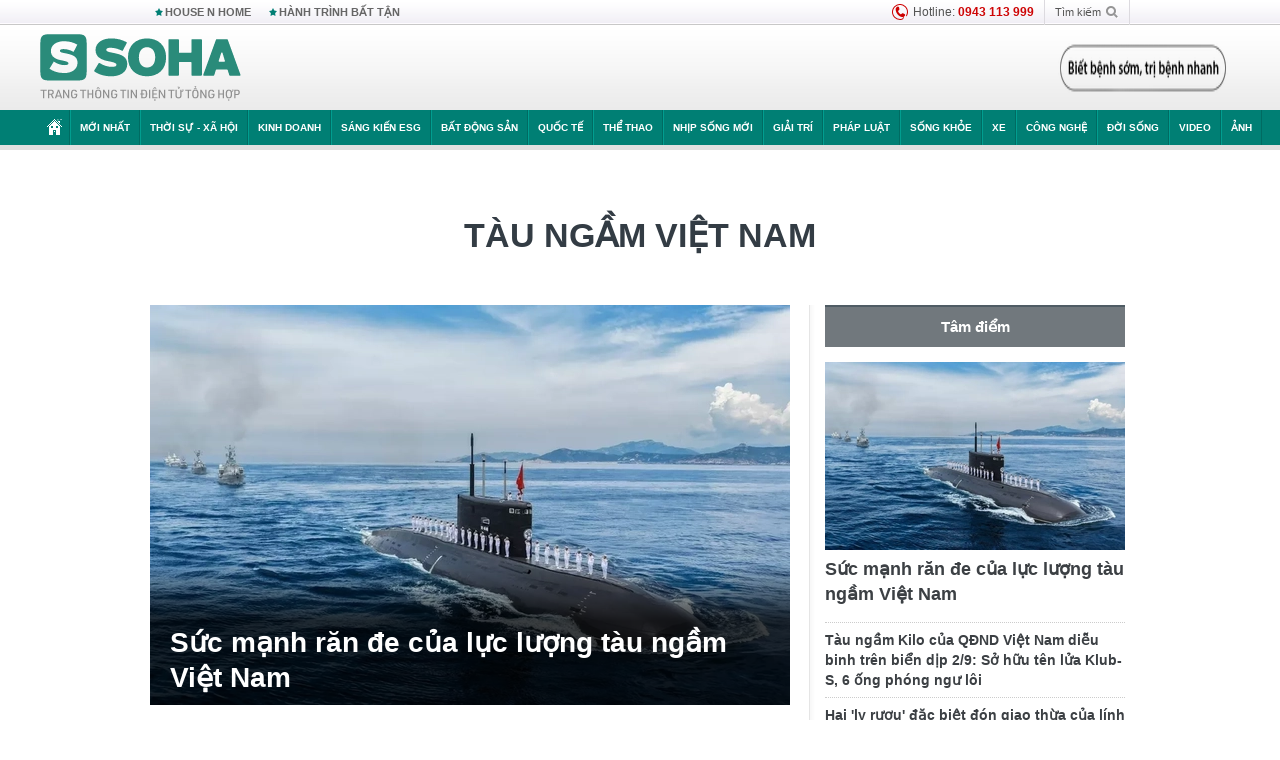

--- FILE ---
content_type: text/html; charset=utf-8
request_url: https://soha.vn/tau-ngam-viet-nam.html
body_size: 21709
content:
<!DOCTYPE html>
<html lang="vi">
<head>
    <meta http-equiv="Content-Type" content="text/html; charset=utf-8"/>
    <title>TÀU NGẦM VIỆT NAM: Tin tức, hình ảnh, video tau ngam VN mới nhất</title>
    <meta name="description" content="TÀU NGẦM VIỆT NAM: Tin tức, hình ảnh, video tau ngam VN, Hoàng Sa, Trường Sa mới nhất luôn được cập nhật tại Soha.vn.">
    <meta name="keywords" content="Tàu ngầm Việt Nam">
    <meta name="news_keywords" content="Tàu ngầm Việt Nam">
    <meta property="og:title" content="TÀU NGẦM VIỆT NAM: Tin tức, hình ảnh, video tau ngam VN mới nhất">
    <meta property="og:description" content="TÀU NGẦM VIỆT NAM: Tin tức, hình ảnh, video tau ngam VN, Hoàng Sa, Trường Sa mới nhất luôn được cập nhật tại Soha.vn.">
    <meta property="og:type" content="article" />
    <meta property="og:url" content="https://soha.vn/tau-ngam-viet-nam.html" />
    <meta property="og:image" content="https://sohanews.sohacdn.com/zoom/600_315/icons/soha-1200x630.jpg" />
    <meta property="og:image:type" content="image/jpg" />
    <meta property="og:image:width" content="600" />
    <meta property="og:image:height" content="315" />
    <meta property="twitter:image" content="https://sohanews.sohacdn.com/zoom/600_315/icons/soha-1200x630.jpg" />
    <meta property="twitter:card" content="summary_large_image" />
    <link rel="canonical" href="https://soha.vn/tau-ngam-viet-nam.html"/>
    <link  rel="alternate" media="only screen and (max-width: 640px)"  href="https://m.soha.vn/tau-ngam-viet-nam.html" />
    <link rel="alternate" media="handheld" href="https://m.soha.vn/tau-ngam-viet-nam.html" />
    <meta prefix="fb: http://ogp.me/ns/fb#" property="fb:app_id" content="150439901816779" />
    <meta name="google-site-verification" content="TNthD0oe_3DoN9R-iWnUdKdxiCLOBl6mKowgwXJh8tc" />
    <meta name="viewport" content="width=device-width, initial-scale=1, maximum-scale=5, minimal-ui"/>
    <meta name="robots" content="max-image-preview:large,index,follow,all"/>
    <meta name="Language" content="vi"/>
    <meta name="distribution" content="Global"/>
    <meta name="revisit-after" content="1 days"/>
    <meta name="GENERATOR" content="https://soha.vn">
    <meta name="RATING" content="GENERAL"/>
    <link rel="shortcut icon" href="https://sohanews.sohacdn.com/icons/soha-32.png" type="image/png">
    <meta name="site_path" content="https://soha.vn">
    <meta name="author" content="VCCorp.vn">
    <meta name="og:site_name" content="Soha">
    <meta name="copyright" content="Copyright (c) by Công ty Cổ phần VCCorp"/>
    <meta http-equiv="x-dns-prefetch-control" content="on"/>
    <link rel="dns-prefetch" href="https://static.mediacdn.vn/">
    <link rel="dns-prefetch" href="https://sohanews.sohacdn.com">
    <link rel="dns-prefetch" href="https://videothumbs.mediacdn.vn/">
    <link rel="dns-prefetch" href="https://videothumbs-ext.mediacdn.vn/">
    <meta id="fbImage" itemprop="thumbnailUrl" property="og:image" content="https://sohanews.sohacdn.com/icons/soha-1200x630.jpg"/>
    <link rel="preload" href="https://sohanews.sohacdn.com/web_font/SFProDisplay-Medium.woff2" as="font" type="font/woff2" crossorigin>
    <link rel="preload" href="https://static.mediacdn.vn/soha.vn/web_font/SFPD-Bold.otf" as="font" type="font/woff2" crossorigin>
    <link rel="preload" href="https://sohanews.sohacdn.com/web_font/SFProDisplay-Semibold.woff2" as="font" type="font/woff2" crossorigin>
    <link rel="preload" href="https://sohanews.sohacdn.com/web_font/SFProDisplay-Medium.woff2" as="font" type="font/woff2" crossorigin>
    <link rel="preload" href="https://static.mediacdn.vn/soha.vn/images/soha-sprite-v35.png" as="image" fetchpriority="high">
    <link rel="preload" href="https://static.mediacdn.vn/soha.vn/images/soha-repeat-x.png" as="image" fetchpriority="high">

    <script>

    function getMeta(t) { let e = document.getElementsByTagName("meta"); for (let n = 0; n < e.length; n++)if (e[n].getAttribute("name") === t) return e[n].getAttribute("content"); return "" }
    var hdUserAgent = getMeta("uc:useragent");
    var isNotAllow3rd = hdUserAgent.includes("not-allow-ads");
    var isNotAllowAds = hdUserAgent.includes("not-allow-ads");
    var pageSettings = {
        Domain: "https://soha.vn",
        sharefbApiDomain: "https://sharefb.cnnd.vn",
        videoplayer: "https://vcplayer.mediacdn.vn",
        VideoToken: "[base64]",
        commentSiteName: "sohanews",
        DomainUtils: "https://utils3.cnnd.vn",
        imageDomain: "https://sohanews.sohacdn.com",
        DomainApiVote: "https://eth.cnnd.vn",
        allowAds: true && !isNotAllow3rd,
        allow3rd: true && !isNotAllow3rd,
        DomainUtils2: "https://util8.cnnd.vn",
        DOMAIN_API_NAME_SPACE:'sohanews',
        sport5sDomain:"https://sport5s.cnnd.vn",
        siteMail:"soha",
        sDomainMail:"https://eth.cnnd.vn",
    }
    var appSettings = {
        ajaxDomain:'https://s2.soha.vn',
        ajaxDomainSession:'https://s2.soha.vn',
        ajaxDomainUtil2: "https://util8.cnnd.vn",
    };
    var apiBangXepHang = 'https://sport5s.cnnd.vn' + '/sport5-api-data.htm';

    function loadJsAsync(jsLink, callback, callbackEr) {
        var scriptEl = document.createElement("script");
        scriptEl.type = "text/javascript";
        scriptEl.async = true;
        if (typeof callback == "function") {
            scriptEl.onreadystatechange = scriptEl.onload = function () {
                callback();
            };
        }
        scriptEl.src = jsLink;
        if (typeof callbackEr != "undefined") {
            scriptEl.setAttribute('onerror', callbackEr);
        }
        if (scriptEl) {
            var _scripts = document.getElementsByTagName("script");
            var checkappend = false;
            for (var i = 0; i < _scripts.length; i++) {
                if (_scripts[i].src == jsLink)
                    checkappend = true
            }
            if (!checkappend) {
                var head = document.getElementsByTagName('head')[0];
                head.appendChild(scriptEl);
            }
        }
    }

    function loadCss(t) {
        var e = document.getElementsByTagName("head")[0], s = document.createElement("link");
        s.rel = "stylesheet", s.type = "text/css", s.href = t, s.media = "all", e.appendChild(s)
    }
    function checkRunInitScroll() {
        if (typeof runinitscroll != "undefined" && runinitscroll.length >= 1) {
            runinitscroll[0]();
            var len = runinitscroll.length;
            var arr = [];
            for (var i = 1; i < len; i++) {
                arr.push(runinitscroll[i]);
            }
            runinitscroll = arr;
        }
        window.setTimeout(function () {
            checkRunInitScroll();
        }, 1);
    }
    setTimeout(function () {
        let e = !1;

        let runInitScrollTimeout = pageSettings.allow3rd ? 1 : 3000;

        function t() {
            try {
                e || (e = !0, document.removeEventListener("scroll", t), function () {
                    let e = document.createElement("script");
                    e.async = !0, e.setAttribute("data-ad-client", ""), document.head.appendChild(e), e.src = ""
                }(), document.removeEventListener("mousemove", t), document.removeEventListener("mousedown", t), document.removeEventListener("touchstart", t)), setTimeout(function () {
                    checkRunInitScroll();
                }, runInitScrollTimeout)

            } catch (err) {
                console.log("init --" + err);
            }
        }
        document.addEventListener("scroll", t, { passive: true }), document.addEventListener("mousemove", t), document.addEventListener("mousedown", t), document.addEventListener("touchstart", t, { passive: true }), document.addEventListener("load", function () {
            document.body.clientHeight != document.documentElement.clientHeight && 0 == document.documentElement.scrollTop && 0 == document.body.scrollTop || t()
        })
    }, 1);
</script>

        <link href="https://static.mediacdn.vn/soha.vn/web_css/20240118/soha.list-ispopup.min.css?v1" rel="stylesheet">
            <script type="application/ld+json">
{
    "@context" : "http://schema.org",
    "@type": "WebSite",
    "name":"Tàu ngầm Việt Nam",
    "alternateName": "&lt;p&gt;Tàu ngầm Việt Nam&lt;br&gt;&lt;/p&gt;",
    "url":"https://soha.vn/tau-ngam-viet-nam.html"
}
</script>
<!-- GOOGLE BREADCRUMB STRUCTURED DATA -->
<script type="application/ld+json">
{
"@context": "http://schema.org",
"@type": "BreadcrumbList",
"itemListElement": [
    {
        "@type": "ListItem",
        "position": 1,
        "item": {
            "@id": "https://soha.vn",
            "name": "Trang chủ"
        }
    },{
        "@type": "ListItem",
        "position": 2,
        "item": {
            "@id": "https://soha.vn/tau-ngam-viet-nam.html",
            "name": "Tàu ngầm Việt Nam "
        }
    }
]
}
</script>
<script type="application/ld+json">
        {
        "@context": "http://schema.org",
        "@type": "Organization",
        "name":"Soha",
        "url": "https://soha.vn",
         "logo": "https://sohanews.mediacdn.vn/web_images/default_avatar.png",
        "email": "mailto: mailto:btv@soha.vn",
        "sameAs":[
                "https://www.facebook.com/TintucSoha"
                    ,"https://www.facebook.com/Sohaquansu"
                    ,"https://twitter.com/soha88063891"
                     ,"https://www.facebook.com/Sohasongkhoe"
             ],
    "contactPoint": [{
        "@type": "ContactPoint",
        "telephone": "(84 24) 7307 7979",
        "contactType": "customer service"
        }],
        "address": {
            "@type": "PostalAddress",
            "addressLocality": "Thanh Xuân",
            "addressRegion": "Hà Nội",
            "addressCountry": "Việt Nam",
            "postalCode":"100000",
            "streetAddress": "Tầng 20, tòa nhà Center Building, Hapulico Complex, số 1 Nguyễn Huy Tưởng, phường Thanh Xuân Trung, quận Thanh Xuân, Hà Nội"
            }
        }
    </script>
<script type="text/javascript">
    var _ADM_Channel = '%2ftag%2ftau-ngam-viet-nam%2f';
</script>




            <style>
        .tags-desc {
            margin: 10px 0;
            padding: 20px 10px;
            line-height: 1.4;
            background: #f5f5f5;
            border-radius: 5px;
            border: thin solid #eee;
            font-size: 16px;
        }
        .tags-desc a{
            color: #007f74;
        }
            </style>
    <style>
        .page-menu a:hover {color: #fff;}
        .page-menu a.active:hover {color: #007f74;}
        .news-title[data-newtype="5"]:before {
            content: '';
            width: 41px;
            display: inline-block;
            margin-right: 2px;
            background: url("https://static.mediacdn.vn/soha.vn/images/sicon-live.png") no-repeat;
            background-size: contain;
            height: 17px;
        }
        .box-category-item .box-category-link-title[data-newstype="5"]:before {
            content: '';
            width: 39px;
            display: inline-block;
            margin-right: 8px;
            background: url("https://static.mediacdn.vn/soha.vn/images/sicon-live.png") no-repeat;
            background-size: contain;
            height: 18px;
            margin-bottom: -4px;
        }
        .ml-10{
            margin-left: 10px;
        }
    </style>
    <style>
    body {
        min-width: 1160px !important;
    }
    .tlshowmore.load-more-btn{
        padding-top: unset;
    }
    @media  screen and (max-width: 1024px) {
        .header .page-header .page-menu .inner {
            max-width: 100% !important;
        }

        .header .page-header .page-menu {
            position: relative !important;
        }

        .detail-container-full .adm-mainsection .boxcontent {
            width: 100% !important;
            padding: 30px 0 !important;
        }
    }
</style>
    <script type="text/javascript" src="https://adminplayer.sohatv.vn/resource/init-script/playerInitScript.js"></script>
</head>
<body >
<script>
    if (pageSettings.allow3rd) {
        (function () {
            var img = new Image();
            var pt = (document.location.protocol == "https:" ? "https:" : "http:");
            img.src = pt + '//lg1.logging.admicro.vn/ftest?url=' + encodeURIComponent(document.URL);
            var img1 = new Image();
            img1.src = pt + '//amcdn.vn/ftest?url=' + encodeURIComponent(document.URL);
        })();
    }
</script>
<script>
    if (pageSettings.allow3rd) {
        var _comscore = _comscore || [];
        _comscore.push({c1: "2", c2: "17793284"});
        (function () {
            var s = document.createElement("script"), el = document.getElementsByTagName("script")[0];
            s.async = true;
            s.src = (document.location.protocol == "https:" ? "https://sb" : "http://b") + ".scorecardresearch.com/beacon.js";
            el.parentNode.insertBefore(s, el);
        })();
    }
</script>
<noscript>
    <img src="http://b.scorecardresearch.com/p?c1=2&c2=17793284&cv=2.0&cj=1" />
</noscript>
<script>
    if (pageSettings.allow3rd) {
        loadJsAsync('https://sentry.mediacdn.vn/raven.min.js');
    }
</script>
<!-- Facebook Pixel Code -->
<script>
    if (pageSettings.allow3rd) {
        !function (f, b, e, v, n, t, s) {
            if (f.fbq) return;
            n = f.fbq = function () {
                n.callMethod ?
                    n.callMethod.apply(n, arguments) : n.queue.push(arguments)
            };
            if (!f._fbq) f._fbq = n;
            n.push = n;
            n.loaded = !0;
            n.version = '2.0';
            n.queue = [];
            t = b.createElement(e);
            t.async = !0;
            t.src = v;
            s = b.getElementsByTagName(e)[0];
            s.parentNode.insertBefore(t, s)
        }(window, document, 'script',
            'https://connect.facebook.net/en_US/fbevents.js');
        fbq('init', '260310555940925');
        fbq('track', 'PageView');
    }
</script>
<noscript>
    <img height="1" width="1" style="display:none" src="https://www.facebook.com/tr?id=260310555940925&ev=PageView&noscript=1" />
</noscript>
<!-- End Facebook Pixel Code -->
<script>
    if (pageSettings.allow3rd) {
        (function () {
            function d(b, c, e) {
                var a = document.createElement("script");
                a.type = "text/javascript";
                a.async = !0;
                a.src = b;
                2 <= arguments.length && (a.onload = c, a.onreadystatechange = function () {
                    4 != a.readyState && "complete" != a.readyState || c()
                });
                a.onerror = function () {
                    if ("undefined" != typeof e) try {
                        e()
                    } catch (g) {
                    }
                };
                document.getElementsByTagName("head")[0].appendChild(a)
            }

            function f() {
                if ("undefined" == typeof window.ADMStorageFileCDN) setTimeout(function () {
                    f()
                }, 500); else if ("undefined" != typeof window.ADMStorageFileCDN.corejs &&
                    "undefined" != typeof window.ADMStorageFileCDN.chkCorejs && 0 == window.ADMStorageFileCDN.chkCorejs) if (window.ADMStorageFileCDN.chkCorejs = !0, "string" == typeof window.ADMStorageFileCDN.corejs) d(window.ADMStorageFileCDN.corejs); else if ("undefined" != typeof window.ADMStorageFileCDN.corejs) for (var b = 0, c = window.ADMStorageFileCDN.corejs.length; b < c; b++) d(window.ADMStorageFileCDN.corejs[b])
            }

            f()
        })();
    }
</script>
<script>
    if (pageSettings.allow3rd) {
        (function (w, d, s, l, i) {
            w[l] = w[l] || [];
            w[l].push({
                'gtm.start':
                    new Date().getTime(), event: 'gtm.js'
            });
            var f = d.getElementsByTagName(s)[0],
                j = d.createElement(s), dl = l != 'dataLayer' ? '&l=' + l : '';
            j.async = true;
            j.src =
                'https://www.googletagmanager.com/gtm.js?id=' + i + dl;
            f.parentNode.insertBefore(j, f);
        })(window, document, 'script', 'dataLayer', 'GTM-WQ88Q93');
    }
</script>
<script>
    if (pageSettings.allow3rd) {
        try {
            did = localStorage['__uidac'];
        } catch (e) {
        }
    }
</script>
<!-- Admicro Tag Manager -->
<script>
    if (pageSettings.allow3rd) {
        (function (a, b, d, c, e) {
            a[c] = a[c] || [];
            a[c].push({"atm.start": (new Date).getTime(), event: "atm.js"});
            a = b.getElementsByTagName(d)[0];
            b = b.createElement(d);
            b.async = !0;
            b.src = "//deqik.com/tag/corejs/" + e + ".js";
            a.parentNode.insertBefore(b, a)
        })(window, document, "script", "atmDataLayer", "ATM4GHFIUA3KH");
    }
</script>
<!-- End Admicro Tag Manager-->
<script>
        var arrAdmZone = [];
        function initArrAdmZone(from) {
            const zoneElements = document.querySelectorAll('zone[id]:not(.pushed),div[id^=admzone]:not(.pushed),div[id^=zone]:not(.pushed)');

            for (const zone of zoneElements) {
                const adsId = zone.getAttribute('id');
                arrAdmZone.push(adsId);
                zone.classList.add('pushed');
            }

            console.log('initArrAdmZone ' + from, arrAdmZone);
        }

        document.addEventListener("DOMContentLoaded", function () {
            initArrAdmZone("DOMContentLoaded");
        });

        (runinit = window.runinit || []).push(function () {
            $(document).ajaxComplete(function () {
                initArrAdmZone('document ajaxComplete');
            });
        });
    </script>
    <script>
        var arfAsync = arfAsync || [];
        var admicroAD = admicroAD || {};
        if (pageSettings.allow3rd) {
            admicroAD.unit = admicroAD.unit || [];
            //adBlock Firefox
            loadJsAsync('https://static.amcdn.vn/tka/cdn.js');
            loadJsAsync('https://media1.admicro.vn/suts/pcl.js');
            loadJsAsync('https://media1.admicro.vn/core/adm_tracking.js',"", callbackEr = "window.arferrorload = true;");
            loadJsAsync('https://media1.admicro.vn/cms/Arf.min.js',"", callbackEr = "window.arferrorload = true;");
        }
    </script>
<div id="admWrapsite">
    <div id="admzone13609"></div>
    <script>
        if (pageSettings.allow3rd) admicroAD.unit.push(function () { admicroAD.show('admzone13609') });
    </script>

    <style>
    .page-menu{
        padding: 0 1px;
    }
    .page-menu>.inner{
        width: 1200px;
        max-width: 100%;
    }
    .img-vn-vuon-minh{
        width: 100%;
        height: 45px;
        object-fit: contain;
    }
    .page-head__right a {
    height: 50px;
    }
    .gocnhin-group {
        width: 100%;
    }
    /*.banner-80year {*/
    /*    height: 55px;*/
    /*    margin-right: 16px;*/
    /*}*/
    /*.banner-80year img {*/
    /*    height: 100%;*/
    /*}*/
</style>
<header class="header">
    <div class="page-header">
        <div class="page-top">
            <div class="w980 mgauto d-flex justify-content-sb align-items-center">
                <div class="link nhomchude">
                    <a class="nav-link" href="/house-n-home.html" title="HOUSE N HOME">HOUSE N HOME</a>

                    <a class="nav-link" href="/hanh-trinh-bat-tan.html" title="Hành trình bất tận">HÀNH TRÌNH BẤT TẬN</a>
                    <!-- <a class="nav-link" href="/mua-nao-benh-nay.html" title="DR.BLUE">DR.BLUE</a> -->
                </div>
                <div class="action">
                    
                    <span class="item hotline"><i class="ico-hotline"></i>Hotline: <b>0943 113 999</b></span>
                    <span class="item trigger search">
                            Tìm kiếm<i class="ico-search"></i>
                        <div class="box-search" style="display: none;">
                            <input id="textSearch" class="text txt-search"><button id="btnSearch" type="button" class="button btn-search-a" >
                            </button>
                        </div>
                    </span>
                </div>
            </div>
        </div>
        <div class="page-head">
            <div class="align-items-center d-flex justify-content-sb mgauto relative w980">
                <div class="header__r align-items-center d-flex justify-content-sb">

                                            <a href="/" class="logo" title="Trang chủ"></a>
                                                        </div>

                <div class="mgt25 page-head__right">





                    <div class="head-right-1">
                        <a class="head-right-item" href="/su-kien/ai-kien-tao-tuong-lai-3455.htm" data-pos="1" title="Ai kiến tạo tương lai" style="display: none;">
                            <img src="https://static.mediacdn.vn/thumb_w/181/soha.vn/images/Ai-kien-tao-tuong-lai.png" alt="Ai kiến tạo tương lai" width="181" height="36">
                        </a>
                        <a href="/su-kien/biet-benh-som-tri-benh-nhanh-3261.htm" class="head-right-item" data-pos="2" title="Biết bệnh sớm, trị bệnh nhanh" style="display: none;">
                            <img src="https://sohanews.sohacdn.com/thumb_w/170/web_images/bietbenhsom_soha.png" alt="Biết bệnh sớm, trị bệnh nhanh" width="170" height="32">
                        </a>
                    </div>

                </div>


            </div>
        </div>

        <div id="cphBody_PageMenu1_MenuDefault" class="page-menu">
            <div class="inner clearfix" style="position: relative;">
                <a href="/" title="Trang chủ" class="first"><i class="ico-home"></i></a>
                <a title="MỚI NHẤT" class="nav-link" href="/tin-moi-nhat.htm">Mới nhất</a>
                <a title="THỜI SỰ - XÃ HỘI" class="nav-link" href="/thoi-su-xa-hoi.htm">Thời sự - Xã hội</a>
                <a title="Kinh doanh" class="nav-link" href="/kinh-doanh.htm">Kinh doanh</a>
                <a title="Sáng kiến ESG" class="nav-link" href="/sang-kien-esg.htm">Sáng kiến ESG</a>
                <a title="Bất động sản" class="nav-link" href="/kinh-doanh/bat-dong-san.htm">Bất động sản</a>
                <a title="Quốc tế" class="nav-link" href="/quoc-te.htm">Quốc tế</a>
                <a href="/the-thao.htm" class="nav-link" title="thể thao">Thể thao</a>
                <a title="Nhịp sống mới" class="nav-link" href="/nhip-song-moi.htm">Nhịp sống mới</a>
                <a title="Giải trí" class="nav-link" href="/giai-tri.htm">Giải trí</a>
                <a title="Pháp luật" class="nav-link" href="/phap-luat.htm">Pháp luật</a>
                <a title="Sống khỏe" class="nav-link" href="/song-khoe.htm">Sống khỏe</a>
                <a title="Xe" class="nav-link" href="/xe.htm">Xe</a>
                <a title="Công nghệ" class="nav-link" href="/cong-nghe.htm">Công nghệ</a>
                <a title="Đời sống" class="nav-link" href="/doi-song.htm">Đời sống</a>

                <a href="/video.htm" class="nav-link" title="Video">Video</a>
                <a href="/anh.htm" class="nav-link" title="Ảnh" class="last">Ảnh</a>




            </div>
            <div class="mnu-hot-topic-wrapper">
    <div class="w1160">
        <div class="mnu-hot-topic-title">
            <svg width="16" height="20" viewBox="0 0 16 20" fill="none" xmlns="http://www.w3.org/2000/svg">
                <path fill-rule="evenodd" clip-rule="evenodd" d="M0.5 19.375V2.5C0.5 1.83696 0.763392 1.20107 1.23223 0.732233C1.70107 0.263392 2.33696 0 3 0L13 0C13.663 0 14.2989 0.263392 14.7678 0.732233C15.2366 1.20107 15.5 1.83696 15.5 2.5V19.375C15.5001 19.4835 15.4719 19.5902 15.4182 19.6845C15.3645 19.7789 15.2872 19.8576 15.1939 19.913C15.1005 19.9684 14.9944 19.9985 14.8859 20.0004C14.7774 20.0023 14.6702 19.9758 14.575 19.9237L8 16.3363L1.425 19.9237C1.32979 19.9758 1.22265 20.0023 1.11413 20.0004C1.00561 19.9985 0.899459 19.9684 0.806115 19.913C0.712771 19.8576 0.635456 19.7789 0.581781 19.6845C0.528106 19.5902 0.499921 19.4835 0.5 19.375ZM8.2 5.125C8.18173 5.08752 8.15329 5.05592 8.11792 5.03382C8.08256 5.01172 8.0417 5 8 5C7.9583 5 7.91744 5.01172 7.88208 5.03382C7.84671 5.05592 7.81827 5.08752 7.8 5.125L7.0075 6.73125C6.99164 6.76374 6.96809 6.79188 6.93891 6.81322C6.90972 6.83457 6.87577 6.84848 6.84 6.85375L5.065 7.11125C5.02414 7.11745 4.98581 7.13491 4.95431 7.16167C4.92282 7.18843 4.8994 7.22344 4.88668 7.26276C4.87396 7.30208 4.87245 7.34417 4.88231 7.38431C4.89217 7.42445 4.91301 7.46104 4.9425 7.49L6.225 8.74125C6.2775 8.7925 6.30125 8.86625 6.28875 8.93875L5.9875 10.7062C5.98071 10.7471 5.98543 10.789 6.00113 10.8272C6.01684 10.8655 6.0429 10.8987 6.0764 10.9229C6.1099 10.9472 6.14951 10.9617 6.19077 10.9647C6.23204 10.9677 6.27333 10.9592 6.31 10.94L7.8975 10.105C7.92933 10.0884 7.96471 10.0797 8.00062 10.0797C8.03654 10.0797 8.07192 10.0884 8.10375 10.105L9.69125 10.94C9.72788 10.9588 9.76902 10.9671 9.81008 10.9639C9.85114 10.9607 9.89051 10.9462 9.92381 10.922C9.95711 10.8978 9.98304 10.8648 9.99869 10.8267C10.0144 10.7886 10.0191 10.7469 10.0125 10.7062L9.71 8.9375C9.70362 8.90198 9.70598 8.86544 9.71686 8.83103C9.72775 8.79663 9.74685 8.76538 9.7725 8.74L11.0575 7.48875C11.087 7.45979 11.1078 7.4232 11.1177 7.38306C11.1276 7.34292 11.126 7.30083 11.1133 7.26151C11.1006 7.22219 11.0772 7.18718 11.0457 7.16042C11.0142 7.13366 10.9759 7.1162 10.935 7.11L9.16 6.8525C9.12423 6.84723 9.09028 6.83332 9.06109 6.81197C9.03191 6.79063 9.00836 6.76249 8.9925 6.73L8.2 5.125Z" fill="#007F74"></path>
            </svg>Nhóm chủ đề
        </div>
        <div class="mnu-hot-topic-tpgrlist">
            <div class="item-mgz" style="background-image: url(https://sohanews.sohacdn.com/thumb_w/540/web_images/banner_housenhome.jpg)">
                <a href="/house-n-home.html" title="House n Home"><span class="name">House n Home</span></a>
            </div>
            <div class="item-mgz" style="background-image: url(https://sohanews.sohacdn.com/thumb_w/540/mob_images/soha-emag-topic-cover_30072020.jpg)">
                <a href="/soha-special.html" title="Soha Special"><span class="name">Soha Special</span></a>
            </div>
            <div class="item-gnds" style="background-image: url(https://sohanews.sohacdn.com/thumb_w/540/web_images/chu-de-hay-tu-hao-viet-nam.jpg)">
                <a href="/tu-hao-viet-nam.html" title="Tự hào Việt Nam"><span class="name">Tự hào Việt Nam</span></a>
            </div>

            <div class="item-gnds" style="background-image: url(https://sohanews.sohacdn.com/thumb_w/540/mob_images/hanh-trinh-bat-tan_cover11062022.jpg)">
                <a href="/hanh-trinh-bat-tan.html" title="Hành trình bất tận"><span class="name">Hành trình bất tận</span></a>
            </div>
            <!-- <div class="item-gnds" style="background-image: url(https://sohanews.sohacdn.com/thumb_w/540/mob_images/vu-khi-viet-nam.jpg)">
                <a href="/su-kien/vu-khi-viet-nam-hien-dai-2960.htm" title="Vũ khí Việt Nam"><span class="name">Vũ khí Việt Nam</span></a>
            </div> -->

            <div class="item-gnds" style="background-image: url(https://sohanews.sohacdn.com/thumb_w/540/web_images/banner_day_con.jpg)">
                <a href="/day-con.html" title="Dạy con nên người"><span class="name">Dạy con nên người</span></a>
            </div>

            <!-- <div class="item-gnds" style="background-image: url(https://sohanews.sohacdn.com/thumb_w/540/web_images/banner-giai-ma-chat-dinh-duong.jpg)">
                <a href="/su-kien/giai-ma-chat-dinh-duong-3188.htm" title="Giải mã Chất dinh dưỡng"><span class="name">Giải mã Chất dinh dưỡng</span></a>
            </div> -->
            <div class="item-bhcs" style="background-image: url(https://sohanews.sohacdn.com/thumb_w/540/mob_images/bai-hoc-cuoc-song-cover_30072020.jpg)">
                <a href="/doi-song/bai-hoc-cuoc-song.htm" title="Bài học cuộc sống"><span class="name">Bài học cuộc sống</span></a>
            </div>

            <div class="item-gnds" style="background-image: url(https://sohanews.sohacdn.com/thumb_w/540/web_images/binh-luan-bong-da.jpg)">
                <a href="/the-thao/binh-luan.htm" title="Bình luận bóng đá"><span class="name">Bình luận bóng đá</span></a>
            </div>
        </div>
    </div>
</div>
        </div>
    </div>
</header>
                    <div class="main">
                <div class="page-body ">
        <div class="adm-mainsection">
                            <div class="mgauto clearfix mgt15">
                    <div id="admzone2238"></div>
    <script>
        if (pageSettings.allow3rd) admicroAD.unit.push(function () { admicroAD.show('admzone2238') });
    </script>

                </div>
                        <div class="w980 mgauto soha-catchup">
                                <div class="ads-top clearfix mgt15"></div>
                <h1 class="threadBanner" title="Tàu ngầm Việt Nam" data-cd-key="siteid198:tag:id494065">Tàu ngầm Việt Nam</h1>
                <div class="body-content d-flex mgt15">
                    <div class="w640 fl mgr10 colleft">
                        <div class="clearfix loadlistCatchup" data-marked-zoneid="soha_hub_tau_ngam_viet_nam">
                                                            <div class="box-category" data-layout="23"  >
    <div class="box-category-middle">
                                    <div class="box-category-item" data-sort="0">
                    <a class="box-category-link-with-avatar img-resize show-popup inited-timeline-popup" href="/suc-manh-ran-de-cua-luc-luong-tau-ngam-viet-nam-198250923164052637.htm"
               title="Sức mạnh răn đe của lực lượng tàu ngầm Việt Nam" data-id="198250923164052637" data-popup-url="/suc-manh-ran-de-cua-luc-luong-tau-ngam-viet-nam-198250923164052637.htm">
                                    <img data-type="avatar"  
                    src="https://sohanews.sohacdn.com/zoom/640_400/160588918557773824/2025/9/23/avatar1758620336981-1758620337434505147155.webp"
                         alt="Sức mạnh răn đe của lực lượng tàu ngầm Việt Nam" loading=&quot;lazy&quot;
                         class="box-category-avatar">
                            </a>
                <div class="box-category-content">
            <h2 class="box-category-title-text ">
            <a data-type="title" data-linktype="newsdetail" data-id="198250923164052637"
               class="box-category-link-title show-popup inited-timeline-popup" data-type="0"
               data-newstype="0" href="/suc-manh-ran-de-cua-luc-luong-tau-ngam-viet-nam-198250923164052637.htm" data-popup-url="/suc-manh-ran-de-cua-luc-luong-tau-ngam-viet-nam-198250923164052637.htm"
               title="Sức mạnh răn đe của lực lượng tàu ngầm Việt Nam">Sức mạnh răn đe của lực lượng tàu ngầm Việt Nam</a>
        </h2>

                                    <a class="box-category-category" href="/thoi-su-xa-hoi.htm"
                   title="Thời sự - Xã hội">Thời sự - Xã hội</a>
            
                            <span class="box-category-time time-ago" title="2025-09-23T19:30:00">2025-09-23T19:30:00</span>
                    
                    <p data-type="sapo" class="box-category-sapo"
               >
                Theo Thượng tá Hoàng Văn Đồng - Chính uỷ Lữ đoàn Tàu ngầm 189, các tàu ngầm của Lữ đoàn đã thực hiện thành công nhiều chuyến đi biển độc lập với hàng nghìn giờ lặn; trong đó có những chuyến thực hiện nhiệm vụ trực ban chiến đấu, có mang theo đạn ngư lôi, tên lửa hoạt động ở những khu vực biển trọng yếu, xa bờ.</p>
            </div>
    </div>
                                                <div class="box-category-item" data-sort="0">
                    <a class="box-category-link-with-avatar img-resize " href="/tau-ngam-kilo-cua-qdnd-viet-nam-dieu-binh-tren-bien-dip-2-9-so-huu-ten-lua-klub-s-6-ong-phong-ngu-loi-198250815104506766.htm"
               title="Tàu ngầm Kilo của QĐND Việt Nam diễu binh trên biển dịp 2/9: Sở hữu tên lửa Klub-S, 6 ống phóng ngư lôi" data-id="198250815104506766" data-popup-url="/tau-ngam-kilo-cua-qdnd-viet-nam-dieu-binh-tren-bien-dip-2-9-so-huu-ten-lua-klub-s-6-ong-phong-ngu-loi-198250815104506766.htm">
                                    <video autoplay="true" muted loop playsinline
                           class="lozad-video box-category-avatar "
                           poster="https://sohanews.sohacdn.com/zoom/260_163/160588918557773824/2025/8/15/video-do-ai-tao-ra-3-17552409876811730974314.gif.png" alt="Tàu ngầm Kilo của QĐND Việt Nam diễu binh trên biển dịp 2/9: Sở hữu tên lửa Klub-S, 6 ống phóng ngư lôi"
                           data-src="https://sohanews.sohacdn.com/160588918557773824/2025/8/15/video-do-ai-tao-ra-3-17552409876811730974314.gif.mp4"
                           type="video/mp4">
                    </video>
                            </a>
                <div class="box-category-content">
            <h3 class="box-category-title-text ">
            <a data-type="title" data-linktype="newsdetail" data-id="198250815104506766"
               class="box-category-link-title " data-type="16"
               data-newstype="0" href="/tau-ngam-kilo-cua-qdnd-viet-nam-dieu-binh-tren-bien-dip-2-9-so-huu-ten-lua-klub-s-6-ong-phong-ngu-loi-198250815104506766.htm" data-popup-url="/tau-ngam-kilo-cua-qdnd-viet-nam-dieu-binh-tren-bien-dip-2-9-so-huu-ten-lua-klub-s-6-ong-phong-ngu-loi-198250815104506766.htm"
               title="Tàu ngầm Kilo của QĐND Việt Nam diễu binh trên biển dịp 2/9: Sở hữu tên lửa Klub-S, 6 ống phóng ngư lôi">Tàu ngầm Kilo của QĐND Việt Nam diễu binh trên biển dịp 2/9: Sở hữu tên lửa Klub-S, 6 ống phóng ngư lôi</a>
        </h3>

                                    <a class="box-category-category" href="/thoi-su-xa-hoi.htm"
                   title="Thời sự - Xã hội">Thời sự - Xã hội</a>
            
                            <span class="box-category-time time-ago" title="2025-08-15T15:30:00">2025-08-15T15:30:00</span>
                    
                    <p data-type="sapo" class="box-category-sapo"
               >
                Phương tiện của Quân chủng Hải quân đóng vai trò nòng cốt trong lễ diễu binh trên biển dịp 2/9 tới đây, với sự tham gia của tàu ngầm Kilo 636.</p>
            </div>
    </div>
                                                <div class="box-category-item" data-sort="0">
                    <a class="box-category-link-with-avatar img-resize show-popup inited-timeline-popup" href="/hai-ly-ruou-dac-biet-don-giao-thua-cua-linh-tau-ngam-viet-nam-20210211082138846.htm"
               title="Hai &#039;ly rượu&#039; đặc biệt đón giao thừa của lính tàu ngầm Việt Nam" data-id="20210211082138846" data-popup-url="/hai-ly-ruou-dac-biet-don-giao-thua-cua-linh-tau-ngam-viet-nam-20210211082138846.htm">
                                    <img data-type="avatar"  
                    src="https://sohanews.sohacdn.com/zoom/260_163/160588918557773824/2021/2/11/photo1613006362197-16130063624461204078302.jpg"
                         alt="Hai &#039;ly rượu&#039; đặc biệt đón giao thừa của lính tàu ngầm Việt Nam" loading=&quot;lazy&quot;
                         class="box-category-avatar">
                            </a>
                <div class="box-category-content">
            <h3 class="box-category-title-text ">
            <a data-type="title" data-linktype="newsdetail" data-id="20210211082138846"
               class="box-category-link-title show-popup inited-timeline-popup" data-type="0"
               data-newstype="0" href="/hai-ly-ruou-dac-biet-don-giao-thua-cua-linh-tau-ngam-viet-nam-20210211082138846.htm" data-popup-url="/hai-ly-ruou-dac-biet-don-giao-thua-cua-linh-tau-ngam-viet-nam-20210211082138846.htm"
               title="Hai &#039;ly rượu&#039; đặc biệt đón giao thừa của lính tàu ngầm Việt Nam">Hai &#039;ly rượu&#039; đặc biệt đón giao thừa của lính tàu ngầm Việt Nam</a>
        </h3>

                                    <a class="box-category-category" href="/thoi-su-xa-hoi.htm"
                   title="Thời sự - Xã hội">Thời sự - Xã hội</a>
            
                            <span class="box-category-time time-ago" title="2021-02-11T11:00:00">2021-02-11T11:00:00</span>
                    
                    <p data-type="sapo" class="box-category-sapo"
               >
                Phần lớn thời gian trong năm ẩn mình trong lòng đại dương bao la của Tổ quốc, những “con cá quả” lớp Kilo 636 hiện đại thuộc biên chế Lữ đoàn Tàu ngầm 189 (Quân chủng Hải quân) lặng lẽ thực hiện sứ mệnh bảo vệ chủ quyền thiêng liêng. Tết đến, xuân về, gác nỗi nhớ hậu phương, những người lính tàu ngầm can trường chia sẻ với Tiền Phong về khoảnh khắc quây quần bên nhau trong sắc xuân ấm áp.</p>
            </div>
    </div>
                                                <div class="box-category-item" data-sort="0">
                    <a class="box-category-link-with-avatar img-resize show-popup inited-timeline-popup" href="/hai-ly-ruou-dac-biet-don-giao-thua-cua-linh-tau-ngam-viet-nam-20210211080330522.htm"
               title="Hai &#039;ly rượu&#039; đặc biệt đón giao thừa của lính tàu ngầm Việt Nam" data-id="20210211080330522" data-popup-url="/hai-ly-ruou-dac-biet-don-giao-thua-cua-linh-tau-ngam-viet-nam-20210211080330522.htm">
                                    <img data-type="avatar"  
                    src="https://sohanews.sohacdn.com/zoom/260_163/160588918557773824/2021/2/11/photo1613005255181-1613005255420109615051.jpg"
                         alt="Hai &#039;ly rượu&#039; đặc biệt đón giao thừa của lính tàu ngầm Việt Nam" loading=&quot;lazy&quot;
                         class="box-category-avatar">
                            </a>
                <div class="box-category-content">
            <h3 class="box-category-title-text ">
            <a data-type="title" data-linktype="newsdetail" data-id="20210211080330522"
               class="box-category-link-title show-popup inited-timeline-popup" data-type="0"
               data-newstype="0" href="/hai-ly-ruou-dac-biet-don-giao-thua-cua-linh-tau-ngam-viet-nam-20210211080330522.htm" data-popup-url="/hai-ly-ruou-dac-biet-don-giao-thua-cua-linh-tau-ngam-viet-nam-20210211080330522.htm"
               title="Hai &#039;ly rượu&#039; đặc biệt đón giao thừa của lính tàu ngầm Việt Nam">Hai &#039;ly rượu&#039; đặc biệt đón giao thừa của lính tàu ngầm Việt Nam</a>
        </h3>

                                    <a class="box-category-category" href="/quan-su.htm"
                   title="Quân Sự">Quân Sự</a>
            
                            <span class="box-category-time time-ago" title="2021-02-11T10:59:00">2021-02-11T10:59:00</span>
                    
                    <p data-type="sapo" class="box-category-sapo"
               >
                Phần lớn thời gian trong năm ẩn mình trong lòng đại dương bao la của Tổ quốc, những “con cá quả” lớp Kilo 636 hiện đại thuộc biên chế Lữ đoàn Tàu ngầm 189 (Quân chủng Hải quân) lặng lẽ thực hiện sứ mệnh bảo vệ chủ quyền thiêng liêng. Tết đến, xuân về, gác nỗi nhớ hậu phương, những người lính tàu ngầm can trường chia sẻ với Tiền Phong về khoảnh khắc quây quần bên nhau trong sắc xuân ấm áp.</p>
            </div>
    </div>
                                                <div class="box-category-item" data-sort="0">
                    <a class="box-category-link-with-avatar img-resize show-popup inited-timeline-popup" href="/10-lan-cuu-nan-tren-bien-cua-hai-doi-bao-ve-tau-ngam-viet-nam-20210102094657416.htm"
               title="10 lần cứu nạn trên biển của Hải đội bảo vệ tàu ngầm Việt Nam" data-id="20210102094657416" data-popup-url="/10-lan-cuu-nan-tren-bien-cua-hai-doi-bao-ve-tau-ngam-viet-nam-20210102094657416.htm">
                                    <img data-type="avatar"  
                    src="https://sohanews.sohacdn.com/zoom/260_163/160588918557773824/2021/1/2/photo1609555214867-1609555220299977998246.jpg"
                         alt="10 lần cứu nạn trên biển của Hải đội bảo vệ tàu ngầm Việt Nam" loading=&quot;lazy&quot;
                         class="box-category-avatar">
                            </a>
                <div class="box-category-content">
            <h3 class="box-category-title-text ">
            <a data-type="title" data-linktype="newsdetail" data-id="20210102094657416"
               class="box-category-link-title show-popup inited-timeline-popup" data-type="0"
               data-newstype="0" href="/10-lan-cuu-nan-tren-bien-cua-hai-doi-bao-ve-tau-ngam-viet-nam-20210102094657416.htm" data-popup-url="/10-lan-cuu-nan-tren-bien-cua-hai-doi-bao-ve-tau-ngam-viet-nam-20210102094657416.htm"
               title="10 lần cứu nạn trên biển của Hải đội bảo vệ tàu ngầm Việt Nam">10 lần cứu nạn trên biển của Hải đội bảo vệ tàu ngầm Việt Nam</a>
        </h3>

                                    <a class="box-category-category" href="/quan-su.htm"
                   title="Quân Sự">Quân Sự</a>
            
                            <span class="box-category-time time-ago" title="2021-01-02T11:32:00">2021-01-02T11:32:00</span>
                    
                    <p data-type="sapo" class="box-category-sapo"
               >
                Đứng trong đội hình của Lữ đoàn Tàu ngầm 189 (Quân chủng Hải quân), ngoài nhiệm vụ bảo đảm an toàn cho những “hố đen đại dương” lớp Kilo 636 thực hiện sứ mệnh bảo vệ chủ quyền, Hải đội 418 còn nhiều lần thực hiện thành công nhiệm vụ cứu hộ, cứu nạn trên biển.</p>
            </div>
    </div>
                                                <div class="box-category-item" data-sort="0">
                    <a class="box-category-link-with-avatar img-resize show-popup inited-timeline-popup" href="/my-nato-bo-tay-truoc-loai-tau-ngam-viet-nam-so-huu-2018082107521038.htm"
               title="Mỹ-NATO &quot;bó tay&quot; trước loại tàu ngầm Việt Nam sở hữu?" data-id="2018082107521038" data-popup-url="/my-nato-bo-tay-truoc-loai-tau-ngam-viet-nam-so-huu-2018082107521038.htm">
                                    <img data-type="avatar"  
                    src="https://sohanews.sohacdn.com/zoom/260_163/2018/8/21/photo1534812479415-1534812479415631163456.jpg"
                         alt="Mỹ-NATO &quot;bó tay&quot; trước loại tàu ngầm Việt Nam sở hữu?" loading=&quot;lazy&quot;
                         class="box-category-avatar">
                            </a>
                <div class="box-category-content">
            <h3 class="box-category-title-text ">
            <a data-type="title" data-linktype="newsdetail" data-id="2018082107521038"
               class="box-category-link-title show-popup inited-timeline-popup" data-type="0"
               data-newstype="0" href="/my-nato-bo-tay-truoc-loai-tau-ngam-viet-nam-so-huu-2018082107521038.htm" data-popup-url="/my-nato-bo-tay-truoc-loai-tau-ngam-viet-nam-so-huu-2018082107521038.htm"
               title="Mỹ-NATO &quot;bó tay&quot; trước loại tàu ngầm Việt Nam sở hữu?">Mỹ-NATO &quot;bó tay&quot; trước loại tàu ngầm Việt Nam sở hữu?</a>
        </h3>

                                    <a class="box-category-category" href="/quan-su.htm"
                   title="Quân Sự">Quân Sự</a>
            
                            <span class="box-category-time time-ago" title="2018-08-21T09:30:00">2018-08-21T09:30:00</span>
                    
                    <p data-type="sapo" class="box-category-sapo"
               >
                Theo The National Interest, khi tàu ngầm Kilo Nga xuất kích, để theo dõi NATO phải sử dụng một lực lượng lớn không ngờ - 4 tàu khu trục và một số máy bay chống tàu ngầm. Trên vùng biển Địa Trung Hải, tàu ngầm hoạt động dưới nước và chỉ nổi lên phóng tên lửa Kalibr tấn công lực lượng khủng bố ở Syria. Sau đó, NATO mất dấu vết trong trò chơi “mèo vờn chuột”...</p>
            </div>
    </div>
                                                <div class="box-category-item type-2" data-sort="0">
        <h3 class="box-category-title-text">
            <a data-type="title" data-linktype="newsdetail"
               class="box-category-link-title show-popup inited-timeline-popup" data-newstype="data-newstype" href="/dat-ky-tau-tim-kiem-cuu-nan-tau-ngam-da-nang-20180524213732094.htm" data-popup-url="/dat-ky-tau-tim-kiem-cuu-nan-tau-ngam-da-nang-20180524213732094.htm"
               title="Đặt ky tàu tìm kiếm cứu nạn tàu ngầm đa năng" data-id="20180524213732094">
                Đặt ky tàu tìm kiếm cứu nạn tàu ngầm đa năng
            </a>
        </h3>
        <div class="box-category-flex">
                            <a class="box-category-link-with-avatar img-resize show-popup inited-timeline-popup" href="/dat-ky-tau-tim-kiem-cuu-nan-tau-ngam-da-nang-20180524213732094.htm"
                   title="Đặt ky tàu tìm kiếm cứu nạn tàu ngầm đa năng" data-id="20180524213732094" data-popup-url="/dat-ky-tau-tim-kiem-cuu-nan-tau-ngam-da-nang-20180524213732094.htm">
                                            <img data-type="avatar"  
                        src="https://sohanews.sohacdn.com/zoom/260_163/2018/5/24/photo1527172349220-1527172349220571429485.jpg"
                             alt="Đặt ky tàu tìm kiếm cứu nạn tàu ngầm đa năng" loading=lazy
                             class="box-category-avatar">
                                    </a>
                        <div class="box-category-content">

                                                            <a class="box-category-category" href="/quan-su.htm"
                           title="Quân Sự">Quân Sự</a>
                    
                                            <span class="box-category-time time-ago" title="2018-05-24T22:30:00">2018-05-24T22:30:00</span>
                                    
                                    <p data-type="sapo" class="box-category-sapo"
                       >
                        Ngày 24-5, tại Hải Phòng, Quân chủng Hải quân và Nhà máy Z189 (Tổng cục Công nghiệp Quốc phòng) phối hợp tổ chức Lễ đặt ky tàu tìm kiếm cứu nạn tàu ngầm đa năng MSSARS số hiệu 9316.</p>
                            </div>
        </div>
        </div>
                                                <div class="box-category-item" data-sort="0">
                    <a class="box-category-link-with-avatar img-resize " href="/ren-luyen-the-luc-bo-doi-tau-ngam-nang-cao-suc-manh-chien-dau-20170409135817749.htm"
               title="Rèn luyện thể lực bộ đội tàu ngầm, nâng cao sức mạnh chiến đấu" data-id="20170409135817749" data-popup-url="/ren-luyen-the-luc-bo-doi-tau-ngam-nang-cao-suc-manh-chien-dau-20170409135817749.htm">
                                    <img data-type="avatar"  
                    src="https://sohanews.sohacdn.com/zoom/260_163/2017/capture-1491720768391-0-0-363-584-crop-1491720773761.jpg"
                         alt="Rèn luyện thể lực bộ đội tàu ngầm, nâng cao sức mạnh chiến đấu" loading=&quot;lazy&quot;
                         class="box-category-avatar">
                            </a>
                <div class="box-category-content">
            <h3 class="box-category-title-text ">
            <a data-type="title" data-linktype="newsdetail" data-id="20170409135817749"
               class="box-category-link-title " data-type="2"
               data-newstype="3" href="/ren-luyen-the-luc-bo-doi-tau-ngam-nang-cao-suc-manh-chien-dau-20170409135817749.htm" data-popup-url="/ren-luyen-the-luc-bo-doi-tau-ngam-nang-cao-suc-manh-chien-dau-20170409135817749.htm"
               title="Rèn luyện thể lực bộ đội tàu ngầm, nâng cao sức mạnh chiến đấu">Rèn luyện thể lực bộ đội tàu ngầm, nâng cao sức mạnh chiến đấu</a>
        </h3>

                                    <a class="box-category-category" href="/quan-su.htm"
                   title="Quân Sự">Quân Sự</a>
            
                            <span class="box-category-time time-ago" title="2017-04-09T16:00:00">2017-04-09T16:00:00</span>
                    
                    <p data-type="sapo" class="box-category-sapo"
               >
                Đối với bộ đội làm nhiệm vụ trên các biên đội tàu ngầm, rèn luyện thể lực dẻo dai, bền bỉ là yếu tố quan trọng để đáp ứng các điều kiện thực hiện nhiệm vụ đặc biệt và dài ngày trên biển.</p>
            </div>
    </div>
                                                <div class="box-category-item" data-sort="0">
                    <a class="box-category-link-with-avatar img-resize show-popup inited-timeline-popup" href="/ong-phan-boi-tran-toi-muon-lam-dong-co-made-in-vietnam-2016062311310906.htm"
               title="Ông Phan Bội Trân: &quot;Tôi muốn làm động cơ Made in Vietnam&quot;" data-id="2016062311310906" data-popup-url="/ong-phan-boi-tran-toi-muon-lam-dong-co-made-in-vietnam-2016062311310906.htm">
                                    <img data-type="avatar"  
                    src="https://sohanews.sohacdn.com/zoom/260_163/2016/ong-phan-boi-tran-toi-muon-lam-dong-co-made-in-vietnam-22162594-1466655986265-0-28-319-461-crop-1466656026411.jpg"
                         alt="Ông Phan Bội Trân: &quot;Tôi muốn làm động cơ Made in Vietnam&quot;" loading=&quot;lazy&quot;
                         class="box-category-avatar">
                            </a>
                <div class="box-category-content">
            <h3 class="box-category-title-text ">
            <a data-type="title" data-linktype="newsdetail" data-id="2016062311310906"
               class="box-category-link-title show-popup inited-timeline-popup" data-type="0"
               data-newstype="0" href="/ong-phan-boi-tran-toi-muon-lam-dong-co-made-in-vietnam-2016062311310906.htm" data-popup-url="/ong-phan-boi-tran-toi-muon-lam-dong-co-made-in-vietnam-2016062311310906.htm"
               title="Ông Phan Bội Trân: &quot;Tôi muốn làm động cơ Made in Vietnam&quot;">Ông Phan Bội Trân: &quot;Tôi muốn làm động cơ Made in Vietnam&quot;</a>
        </h3>

                                    <a class="box-category-category" href="/quan-su.htm"
                   title="Quân Sự">Quân Sự</a>
            
                            <span class="box-category-time time-ago" title="2016-06-23T15:00:00">2016-06-23T15:00:00</span>
                    
                    <p data-type="sapo" class="box-category-sapo"
               >
                Dù bản thân vẫn đang ấp ủ nhiều dự định, dự án lớn nhưng ông Phan Bội Trân chỉ lo ngại không đủ thời gian để thực hiện.</p>
            </div>
    </div>
                                                <div class="box-category-item" data-sort="0">
                    <a class="box-category-link-with-avatar img-resize show-popup inited-timeline-popup" href="/dung-kilo-636-viet-nam-chuyen-sang-mua-sam-tau-ngam-phuong-tay-20160513212355605.htm"
               title="Dừng Kilo-636, Việt Nam chuyển sang mua sắm tàu ngầm Phương Tây?" data-id="20160513212355605" data-popup-url="/dung-kilo-636-viet-nam-chuyen-sang-mua-sam-tau-ngam-phuong-tay-20160513212355605.htm">
                                    <img data-type="avatar"  
                    src="https://sohanews.sohacdn.com/zoom/260_163/2016/tau-ngam-anh-chinh-1463150448807-0-26-385-550-crop-1463150456486.jpg"
                         alt="Dừng Kilo-636, Việt Nam chuyển sang mua sắm tàu ngầm Phương Tây?" loading=&quot;lazy&quot;
                         class="box-category-avatar">
                            </a>
                <div class="box-category-content">
            <h3 class="box-category-title-text ">
            <a data-type="title" data-linktype="newsdetail" data-id="20160513212355605"
               class="box-category-link-title show-popup inited-timeline-popup" data-type="0"
               data-newstype="0" href="/dung-kilo-636-viet-nam-chuyen-sang-mua-sam-tau-ngam-phuong-tay-20160513212355605.htm" data-popup-url="/dung-kilo-636-viet-nam-chuyen-sang-mua-sam-tau-ngam-phuong-tay-20160513212355605.htm"
               title="Dừng Kilo-636, Việt Nam chuyển sang mua sắm tàu ngầm Phương Tây?">Dừng Kilo-636, Việt Nam chuyển sang mua sắm tàu ngầm Phương Tây?</a>
        </h3>

                                    <a class="box-category-category" href="/quan-su.htm"
                   title="Quân Sự">Quân Sự</a>
            
                            <span class="box-category-time time-ago" title="2016-05-14T07:30:00">2016-05-14T07:30:00</span>
                    
                    <p data-type="sapo" class="box-category-sapo"
               >
                Kilo-636 không thua kém mà còn hiện đại hơn nhiều loại tàu ngầm đang vận hành trên Thế giới bây giờ. Nhưng nó lại chưa hoàn toàn thỏa mãn tham vọng 1 cường quốc như Nga.</p>
            </div>
    </div>
                                                <div class="box-category-item" data-sort="0">
                    <a class="box-category-link-with-avatar img-resize show-popup inited-timeline-popup" href="/tau-ngam-truong-sa-khang-dinh-suc-sang-tao-cua-nguoi-viet-2015052415482024.htm"
               title="Tàu ngầm Trường Sa - Khẳng định sức sáng tạo của người Việt" data-id="2015052415482024" data-popup-url="/tau-ngam-truong-sa-khang-dinh-suc-sang-tao-cua-nguoi-viet-2015052415482024.htm">
                                    <img data-type="avatar"  
                    src="https://sohanews.sohacdn.com/zoom/260_163/2015/20052015-tau-ngam-truong-sa-1432456859133-0-0-273-371-crop-1432457165326.jpg"
                         alt="Tàu ngầm Trường Sa - Khẳng định sức sáng tạo của người Việt" loading=&quot;lazy&quot;
                         class="box-category-avatar">
                            </a>
                <div class="box-category-content">
            <h3 class="box-category-title-text ">
            <a data-type="title" data-linktype="newsdetail" data-id="2015052415482024"
               class="box-category-link-title show-popup inited-timeline-popup" data-type="0"
               data-newstype="0" href="/tau-ngam-truong-sa-khang-dinh-suc-sang-tao-cua-nguoi-viet-2015052415482024.htm" data-popup-url="/tau-ngam-truong-sa-khang-dinh-suc-sang-tao-cua-nguoi-viet-2015052415482024.htm"
               title="Tàu ngầm Trường Sa - Khẳng định sức sáng tạo của người Việt">Tàu ngầm Trường Sa - Khẳng định sức sáng tạo của người Việt</a>
        </h3>

                                    <a class="box-category-category" href="/quan-su.htm"
                   title="Quân Sự">Quân Sự</a>
            
                            <span class="box-category-time time-ago" title="2015-05-24T21:00:00">2015-05-24T21:00:00</span>
                    
                    <p data-type="sapo" class="box-category-sapo"
               >
                Việt Nam được đánh giá là một dân tộc có sức sáng tạo lớn, cần cù, thông minh. Đây là nguồn sức mạnh vô tận để phát triển kinh tế xã hội. Nhất là trong lĩnh vực khoa học và công nghệ, sức sáng tạo của người Việt đang được phát huy mạnh mẽ.</p>
            </div>
    </div>
                                                <div class="box-category-item" data-sort="0">
                    <a class="box-category-link-with-avatar img-resize " href="/quan-su/lo-anh-tau-ngam-viet-nam-dang-dong-20150324134428414.htm"
               title="Lộ ảnh tàu ngầm Việt Nam đang đóng" data-id="20150324134428414" data-popup-url="/quan-su/lo-anh-tau-ngam-viet-nam-dang-dong-20150324134428414.htm">
                                    <img data-type="avatar"  
                    src="https://sohanews.sohacdn.com/zoom/260_163/2015/7-lo-anh-tau-ngam-hq187-dang-dong-tai-nga-241121857-1427179064796-32-0-400-500-crop-1427179275132.jpg"
                         alt="Lộ ảnh tàu ngầm Việt Nam đang đóng" loading=&quot;lazy&quot;
                         class="box-category-avatar">
                            </a>
                <div class="box-category-content">
            <h3 class="box-category-title-text ">
            <a data-type="title" data-linktype="newsdetail" data-id="20150324134428414"
               class="box-category-link-title " data-type="29"
               data-newstype="1" href="/quan-su/lo-anh-tau-ngam-viet-nam-dang-dong-20150324134428414.htm" data-popup-url="/quan-su/lo-anh-tau-ngam-viet-nam-dang-dong-20150324134428414.htm"
               title="Lộ ảnh tàu ngầm Việt Nam đang đóng">Lộ ảnh tàu ngầm Việt Nam đang đóng</a>
        </h3>

                                    <a class="box-category-category" href="/quan-su.htm"
                   title="Quân Sự">Quân Sự</a>
            
                            <span class="box-category-time time-ago" title="2015-03-24T13:44:30">2015-03-24T13:44:30</span>
                    
                    <p data-type="sapo" class="box-category-sapo"
               >
                Ngày 23/3, diễn đàn bmpd (Nga) đăng hình ảnh lễ khởi công đóng tàu ngầm Lada thứ 3 của Nga đã để lộ ảnh tàu ngầm HQ-187 của Việt Nam đang thi công.</p>
            </div>
    </div>
                                
                <div class="box-stream-item box-stream-item-load hidden"></div>
    </div>
</div>
                                                                    <div class="box-center list__viewmore list__center" style="display: block;">
                                        <div href="javascript:;" rel="nofollow" class="tlshowmore" style="margin: 0px 0 24px" title="Xem tiếp"><span>Xem tiếp</span></div>
                                    </div>
                                    <div class="tlLoadding" style="margin-bottom: 45px; margin-top: 10px;">
                                        <div class="box-stream-load fb-loading-wrapper" style="display: none">
    <div class="fblw-timeline-item">
        <div class="fblwti-animated">
            <div class="fblwtia-mask fblwtia-title-line fblwtia-title-mask-0"></div>
            <div class="fblwtia-mask fblwtia-sepline-sapo fblwtia-sapo-line-0"></div>
            <div class="fblwtia-mask fblwtia-sepline-sapo fblwtia-sepline-sapo-0"></div>
            <div class="fblwtia-mask fblwtia-title-line fblwtia-title-mask-1"></div>
            <div class="fblwtia-mask fblwtia-sepline-sapo fblwtia-sapo-line-1"></div>
            <div class="fblwtia-mask fblwtia-sepline-sapo fblwtia-sepline-sapo-1"></div>
            <div class="fblwtia-mask fblwtia-front-mask fblwtia-front-mask-2"></div>
            <div class="fblwtia-mask fblwtia-sapo-line fblwtia-sapo-line-2"></div>
            <div class="fblwtia-mask fblwtia-sepline-sapo fblwtia-sepline-sapo-2"></div>
            <div class="fblwtia-mask fblwtia-front-mask fblwtia-front-mask-3"></div>
            <div class="fblwtia-mask fblwtia-sapo-line fblwtia-sapo-line-3"></div>
            <div class="fblwtia-mask fblwtia-sepline-sapo fblwtia-sepline-sapo-3"></div>
            <div class="fblwtia-mask fblwtia-front-mask fblwtia-front-mask-4"></div>
            <div class="fblwtia-mask fblwtia-sapo-line fblwtia-sapo-line-4"></div>
            <div class="fblwtia-mask fblwtia-sepline-sapo fblwtia-sepline-sapo-4"></div>
        </div>
    </div>
</div>


                                    </div>
                                                                                    </div>
                    </div>
                    <div class="w300 fr colright">
                        <div></div>
                        <div class="block  focus">
                            <div class="header" style="background-image: none;">
                                <p>Tâm điểm</p>
                            </div>
                        </div>
                                                    <div class="box-category" data-layout="24" data-cd-key=siteid198:objectembedbox:zoneid494065typeid10 data-cd-top=4>
    <div class="box-category-middle">
                                                    <div class="box-category-item   "         data-id="198250923164052637"
                    >
                    <a class="box-category-link-with-avatar img-resize show-popup inited-timeline-popup " href="/suc-manh-ran-de-cua-luc-luong-tau-ngam-viet-nam-198250923164052637.htm"
                title="Sức mạnh răn đe của lực lượng tàu ngầm Việt Nam" data-id="198250923164052637" data-popup-url="/suc-manh-ran-de-cua-luc-luong-tau-ngam-viet-nam-198250923164052637.htm"  data-type="0">
                                    <img data-type="avatar" 
                        src="https://sohanews.sohacdn.com/zoom/300_188/160588918557773824/2025/9/23/avatar1758620336981-1758620337434505147155.webp "
                        alt="Sức mạnh răn đe của lực lượng tàu ngầm Việt Nam"
                        loading=lazy
                        class="box-category-avatar">
                                                </a>
                <div class="box-category-content">
                        <h3 class="box-category-title-text ">
                <a data-type="0" data-type="title" data-linktype="newsdetail" data-id="198250923164052637"
                    class="box-category-link-title show-popup inited-timeline-popup "
                    data-newstype="0" href="/suc-manh-ran-de-cua-luc-luong-tau-ngam-viet-nam-198250923164052637.htm" data-popup-url="/suc-manh-ran-de-cua-luc-luong-tau-ngam-viet-nam-198250923164052637.htm"
                    title="Sức mạnh răn đe của lực lượng tàu ngầm Việt Nam" >Sức mạnh răn đe của lực lượng tàu ngầm Việt Nam</a>
                </h3>

                                        </div>
            </div>
                                            <div class="box-category-item   "         data-id="198250815104506766"
                    >
                    <a class="box-category-link-with-avatar img-resize  " href="/tau-ngam-kilo-cua-qdnd-viet-nam-dieu-binh-tren-bien-dip-2-9-so-huu-ten-lua-klub-s-6-ong-phong-ngu-loi-198250815104506766.htm"
                title="Tàu ngầm Kilo của QĐND Việt Nam diễu binh trên biển dịp 2/9: Sở hữu tên lửa Klub-S, 6 ống phóng ngư lôi" data-id="198250815104506766" data-popup-url="/tau-ngam-kilo-cua-qdnd-viet-nam-dieu-binh-tren-bien-dip-2-9-so-huu-ten-lua-klub-s-6-ong-phong-ngu-loi-198250815104506766.htm"  data-type="16">
                                    <video autoplay="true" muted loop playsinline
                        class="lozad-video box-category-avatar "
                        poster="https://sohanews.sohacdn.com/zoom/300_188/160588918557773824/2025/8/15/video-do-ai-tao-ra-3-17552409876811730974314.gif.png" alt="Tàu ngầm Kilo của QĐND Việt Nam diễu binh trên biển dịp 2/9: Sở hữu tên lửa Klub-S, 6 ống phóng ngư lôi"
                        data-src="https://sohanews.sohacdn.com/160588918557773824/2025/8/15/video-do-ai-tao-ra-3-17552409876811730974314.gif.mp4"
                        type="video/mp4">
                    </video>
                            </a>
                <div class="box-category-content">
                        <h3 class="box-category-title-text ">
                <a data-type="16" data-type="title" data-linktype="newsdetail" data-id="198250815104506766"
                    class="box-category-link-title  "
                    data-newstype="0" href="/tau-ngam-kilo-cua-qdnd-viet-nam-dieu-binh-tren-bien-dip-2-9-so-huu-ten-lua-klub-s-6-ong-phong-ngu-loi-198250815104506766.htm" data-popup-url="/tau-ngam-kilo-cua-qdnd-viet-nam-dieu-binh-tren-bien-dip-2-9-so-huu-ten-lua-klub-s-6-ong-phong-ngu-loi-198250815104506766.htm"
                    title="Tàu ngầm Kilo của QĐND Việt Nam diễu binh trên biển dịp 2/9: Sở hữu tên lửa Klub-S, 6 ống phóng ngư lôi" >Tàu ngầm Kilo của QĐND Việt Nam diễu binh trên biển dịp 2/9: Sở hữu tên lửa Klub-S, 6 ống phóng ngư lôi</a>
                </h3>

                                        </div>
            </div>
                                            <div class="box-category-item   "         data-id="20210211082138846"
                    >
                    <a class="box-category-link-with-avatar img-resize show-popup inited-timeline-popup " href="/hai-ly-ruou-dac-biet-don-giao-thua-cua-linh-tau-ngam-viet-nam-20210211082138846.htm"
                title="Hai &#039;ly rượu&#039; đặc biệt đón giao thừa của lính tàu ngầm Việt Nam" data-id="20210211082138846" data-popup-url="/hai-ly-ruou-dac-biet-don-giao-thua-cua-linh-tau-ngam-viet-nam-20210211082138846.htm"  data-type="0">
                                    <img data-type="avatar" 
                        src="https://sohanews.sohacdn.com/zoom/300_188/160588918557773824/2021/2/11/photo1613006362197-16130063624461204078302.jpg "
                        alt="Hai &#039;ly rượu&#039; đặc biệt đón giao thừa của lính tàu ngầm Việt Nam"
                        loading=lazy
                        class="box-category-avatar">
                                                </a>
                <div class="box-category-content">
                        <h3 class="box-category-title-text ">
                <a data-type="0" data-type="title" data-linktype="newsdetail" data-id="20210211082138846"
                    class="box-category-link-title show-popup inited-timeline-popup "
                    data-newstype="0" href="/hai-ly-ruou-dac-biet-don-giao-thua-cua-linh-tau-ngam-viet-nam-20210211082138846.htm" data-popup-url="/hai-ly-ruou-dac-biet-don-giao-thua-cua-linh-tau-ngam-viet-nam-20210211082138846.htm"
                    title="Hai &#039;ly rượu&#039; đặc biệt đón giao thừa của lính tàu ngầm Việt Nam" >Hai &#039;ly rượu&#039; đặc biệt đón giao thừa của lính tàu ngầm Việt Nam</a>
                </h3>

                                        </div>
            </div>
                                            <div class="box-category-item   "         data-id="20210211080330522"
                    >
                    <a class="box-category-link-with-avatar img-resize show-popup inited-timeline-popup " href="/hai-ly-ruou-dac-biet-don-giao-thua-cua-linh-tau-ngam-viet-nam-20210211080330522.htm"
                title="Hai &#039;ly rượu&#039; đặc biệt đón giao thừa của lính tàu ngầm Việt Nam" data-id="20210211080330522" data-popup-url="/hai-ly-ruou-dac-biet-don-giao-thua-cua-linh-tau-ngam-viet-nam-20210211080330522.htm"  data-type="0">
                                    <img data-type="avatar" 
                        src="https://sohanews.sohacdn.com/zoom/300_188/160588918557773824/2021/2/11/photo1613005255181-1613005255420109615051.jpg "
                        alt="Hai &#039;ly rượu&#039; đặc biệt đón giao thừa của lính tàu ngầm Việt Nam"
                        loading=lazy
                        class="box-category-avatar">
                                                </a>
                <div class="box-category-content">
                        <h3 class="box-category-title-text ">
                <a data-type="0" data-type="title" data-linktype="newsdetail" data-id="20210211080330522"
                    class="box-category-link-title show-popup inited-timeline-popup "
                    data-newstype="0" href="/hai-ly-ruou-dac-biet-don-giao-thua-cua-linh-tau-ngam-viet-nam-20210211080330522.htm" data-popup-url="/hai-ly-ruou-dac-biet-don-giao-thua-cua-linh-tau-ngam-viet-nam-20210211080330522.htm"
                    title="Hai &#039;ly rượu&#039; đặc biệt đón giao thừa của lính tàu ngầm Việt Nam" >Hai &#039;ly rượu&#039; đặc biệt đón giao thừa của lính tàu ngầm Việt Nam</a>
                </h3>

                                        </div>
            </div>
                        </div>
</div>
                                                <div class="catchupSuggest">
                            <ul>
                                                                <li>
                                    <a href="/mang-xa-hoi.html" title="Mạng xã hội"><img class="" title="Mạng xã hội" alt="Mạng xã hội" src="https://sohanews.sohacdn.com/zoom/280_175/160588918557773824/2023/11/7/photo1699345510834-169934551090273592443.jpg" width="280" height="175"></a>
                                    <div class="description">
                                        <div class="big-desc">
                                            <h3><a href="/mang-xa-hoi.html" title="Mạng xã hội" class="title-new-cate">Mạng xã hội</a></h3>
                                            <span class="bdbsplit"></span>
                                        </div>
                                        <span class="countnews">10000+ bài viết</span>
                                    </div>
                                </li>
                                                                                                    <li>
                                        <a href="/tin-nong-trong-ngay.html" title="Tin nóng trong ngày"><img class="" title="Tin nóng trong ngày" alt="Tin nóng trong ngày" src="https://sohanews.sohacdn.com/zoom/280_175/160588918557773824/2023/11/8/photo1699453375140-1699453375527635433702.jpg" width="280" height="175"></a>
                                        <div class="description">
                                            <div class="big-desc">
                                                <h3><a href="/tin-nong-trong-ngay.html" title="Tin nóng trong ngày" class="title-new-cate">Tin nóng trong ngày</a></h3>
                                                <span class="bdbsplit"></span>
                                            </div>
                                            <span class="countnews">10000+ bài viết</span>
                                        </div>
                                    </li>
                                                            </ul>
                        </div>
                        <div class="clearfix w300">
                           <div id="admzone24352"></div>
    <script>
        if (pageSettings.allow3rd) admicroAD.unit.push(function () { admicroAD.show('admzone24352') });
    </script>

<div id="admzone2239"></div>
    <script>
        if (pageSettings.allow3rd) admicroAD.unit.push(function () { admicroAD.show('admzone2239') });
    </script>

<div id="admzone2786"></div>
    <script>
        if (pageSettings.allow3rd) admicroAD.unit.push(function () { admicroAD.show('admzone2786') });
    </script>

<div id="admzone2241"></div>
    <script>
        if (pageSettings.allow3rd) admicroAD.unit.push(function () { admicroAD.show('admzone2241') });
    </script>

                        </div>
                    </div>
                </div>
            </div>
        </div>
    </div>
    <div class="configHidden">
        <input type="hidden" name="hdCatUrl" id="hdCatUrl" value="tau-ngam-viet-nam" />
                <input type="hidden" name="hdPageIndex" id="hdPageIndex" value="1" />
    </div>
    <div class="light-box-bounder">
        <div class="light-box-content">
            <div class="light-box loading">
            </div>
        </div>
        <div class="close-wrap">
            <div class="close">
                <div class="close-1"></div>
                <div class="close-2"></div>
            </div>
        </div>
    </div>
    <div class="npopup" id="reportErro">
    <div class="npopup__innder">
        <div class="box-top">
            <a title="Close" class="close-popup" href="javascript:;"></a>
        </div>
        <div class="box-middle">
            <div id="reportBugForm" class="reportbug-form">
                <div class="header">Báo lỗi cho Soha</div>
                <div class="content">
                    <textarea id="errorContent" placeholder="Nội dung báo lỗi"></textarea>
                    <input id="errorEmail" style="float:left" placeholder="Email:" type="text">
                    <input id="errorPhone" style="float:right" placeholder="Số điện thoại:" type="text">
                    <p style="font-size: 12px;">*Vui lòng nhập đủ thông tin email hoặc số điện thoại</p>
                    <div class="captcha-input hidden" style="display:flex; align-items: center;">
                        <input type="text" id="txtCaptcha" class="captcha-text" data-elementtype="captcha-text" placeholder="Nhập captcha" style="margin-right: 10px; background: #fff;">
                        <div class="img-captcha">
                            <img src="https://util8.cnnd.vn/Captcha.aspx" class="captcha-image" data-original="https://util8.cnnd.vn/Captcha.aspx" onclick="bugReporter.reloadCaptcha(this);" style="cursor: pointer; width: 75px;">
                            <i class="icon-refresh"></i>
                        </div>
                    </div>
                </div>
                <div class="action">
                    <button class="btnSubmit" style="display: inline-block;">Gửi báo lỗi</button>
                    <button class="btnCancel">Đóng</button>
                </div>
            </div>
        </div>
    </div>
</div>
        </div>
    <script async="" src="https://static.mediacdn.vn/common/js/configsiteinfo.v1.min.js"></script>
<div class="clr" id="admStickyFooter"></div>
<div id="divAdvBottomAll" class="mt-20">
    <div id="admzone6953"></div>
    <script>
        if (pageSettings.allow3rd) admicroAD.unit.push(function () { admicroAD.show('admzone6953') });
    </script>

</div>
<footer class="footer">
    <div class="page-foot hide-on-loading clearfix">
        <div class="inner">
            <div class="bottom-bar">
                <a class="logo" href="/" title="Trang chủ"></a>
                <a class="appstore-link" rel="nofollow"
                   href="https://play.google.com/store/apps/details?id=vcc.mobilenewsreader.sohanews" target="_blank"
                   title="Tải ứng dụng đọc tin SOHA"><i class="ico-appstore sprite"></i>Tải ứng dụng đọc tin SOHA</a>
                
                <div class="bottom-search">
                    <input type="text" class="text-s txt-search" aria-label="Search">
                    <span class="button btn-search-a"><i class="ico-search"></i></span>
                </div>
            </div>
            <div class="bottom-nav clearfix">
                <a href="/" title="Trang chủ" class="first">Trang chủ</a>
                <a title="Thời sự- Xã hội" href="/thoi-su-xa-hoi.htm">Thời sự - Xã hội</a>
                <a title="Kinh doanh" href="/kinh-doanh.htm">Kinh doanh</a>
                <a title="Quốc tế" href="/quoc-te.htm">Quốc tế</a>
                <a href="/the-thao.htm" title="thể thao">Thể thao</a>
                <a title="Nhịp sống mới" href="/nhip-song-moi.htm">Nhịp sống mới</a>
                <a title="Giải trí" href="/giai-tri.htm">Giải trí</a>
                <a title="Pháp luật" href="/phap-luat.htm">Pháp luật</a>
                <a title="Sống khỏe" href="/song-khoe.htm">Sống khỏe</a>
                <a title="Infographic" href="/cong-nghe.htm">Công nghệ</a>
                <a title="Đời sống" href="/doi-song.htm">Đời sống</a>
                <a title="Video" href="/video.htm">Video</a>
                <a title="Ảnh" href="/anh.htm">Ảnh</a>
                <a title="RSS" href="/rss.htm" class="last">RSS</a>
            </div>
            <div class="vcc clearfix mgt10">
                <div class="left">
                    <a rel="nofollow" href="http://www.vccorp.vn" title="Công ty Cổ phần VCCorp" target="_blank">
                        <img src="https://vccorp.mediacdn.vn/vccorp-m.png" alt="Công ty Cổ phần VCCorp" class="mgt10"
                             width="120" height="58" loading="lazy">
                    </a>
                    <p>© Copyright 2010 - 2026 – <b>Công ty Cổ phần VCCorp</b></p>
                    <p>
                        Tầng 17,19,20,21 Toà nhà Center Building - Hapulico Complex,<br>
                        Số 01, phố Nguyễn Huy Tưởng, phường Thanh Xuân, thành phố Hà Nội<br>
                        Email: btv@soha.vn<br>
                        Giấy phép thiết lập trang thông tin điện tử tổng hợp trên mạng số 2411/GP-TTĐT do Sở Thông tin
                        và Truyền thông Hà Nội cấp ngày 31 tháng 07 năm 2015.<br>
                        Chịu trách nhiệm nội dung: Ông Nguyễn Thế Tân<br>
                        Điện thoại: 024 7309 5555
                    </p>
                </div>
                <div class="right">
                    <p>
                        <u><b>Liên hệ quảng cáo:</b></u><br>
                        Hotline: <span id="phonenumber_footer"></span><br>
                        Email: giaitrixahoi@admicro.vn<br>
                        Hỗ trợ &amp; CSKH:<br>
                        Tầng 20, tòa nhà Center Building, Hapulico Complex,<br>
                        Số 01, phố Nguyễn Huy Tưởng, phường Thanh Xuân, thành phố Hà Nội<br>
                        Tel: (84 24) 7307 7979<br>
                        Fax: (84 24) 7307 7980<br>
                        <u><a href="/static/chinh-sach-bao-mat.html">Chính sách bảo mật</a></u><br>
                    </p>
                    <a rel="nofollow" href="https://www.messenger.com/t/TintucSoha/" title="Xem chi tiết"
                       target="_blank" class="btn-messenger-lightbox">
                        <span class="messenger-icon">
                            <svg width="12" height="12" viewBox="0 0 12 12">
                                <path
                                    d="M2.185,12.001 C2.522,11.817 2.845,11.639 3.154,11.468 C3.463,11.298 3.772,11.134 4.081,10.977 C4.147,10.940 4.226,10.914 4.320,10.900 C4.414,10.887 4.503,10.889 4.587,10.907 C5.261,11.046 5.926,11.085 6.582,11.025 C7.237,10.965 7.884,10.801 8.521,10.533 C9.410,10.155 10.136,9.626 10.698,8.948 C11.260,8.269 11.640,7.533 11.836,6.739 C12.033,5.945 12.033,5.132 11.836,4.301 C11.640,3.470 11.223,2.709 10.586,2.016 C10.155,1.545 9.694,1.157 9.202,0.853 C8.710,0.548 8.195,0.324 7.657,0.181 C7.118,0.038 6.561,-0.024 5.985,-0.006 C5.409,0.013 4.812,0.110 4.194,0.285 C3.669,0.433 3.184,0.629 2.740,0.873 C2.295,1.118 1.901,1.411 1.559,1.753 C1.217,2.095 0.927,2.485 0.688,2.923 C0.450,3.362 0.269,3.849 0.148,4.384 C0.026,4.920 -0.021,5.428 0.007,5.908 C0.035,6.388 0.129,6.847 0.288,7.286 C0.447,7.724 0.674,8.142 0.969,8.539 C1.264,8.936 1.613,9.315 2.016,9.675 C2.063,9.712 2.103,9.767 2.135,9.841 C2.168,9.915 2.185,9.979 2.185,10.035 C2.194,10.358 2.196,10.679 2.192,10.997 C2.187,11.316 2.185,11.651 2.185,12.001 L2.185,12.001 ZM5.304,4.107 C5.585,4.357 5.861,4.604 6.132,4.848 C6.404,5.093 6.685,5.345 6.975,5.603 C7.415,5.363 7.865,5.118 8.324,4.869 C8.783,4.620 9.246,4.370 9.715,4.121 C9.724,4.130 9.731,4.137 9.736,4.142 C9.741,4.147 9.748,4.154 9.757,4.163 C9.495,4.440 9.235,4.712 8.977,4.980 C8.720,5.248 8.462,5.518 8.205,5.790 C7.947,6.062 7.689,6.330 7.432,6.593 C7.174,6.856 6.919,7.122 6.666,7.390 C6.395,7.140 6.121,6.891 5.844,6.642 C5.568,6.392 5.285,6.143 4.994,5.894 C4.554,6.134 4.102,6.379 3.639,6.628 C3.175,6.877 2.709,7.131 2.241,7.390 C2.241,7.381 2.231,7.367 2.213,7.348 C2.475,7.071 2.735,6.796 2.992,6.524 C3.250,6.252 3.507,5.979 3.765,5.707 C4.023,5.435 4.280,5.165 4.538,4.897 C4.795,4.629 5.051,4.366 5.304,4.107 L5.304,4.107 L5.304,4.107 Z"
                                    fill="#fff"></path>
                            </svg>
                        </span>Chat với tư vấn viên
                    </a>
                </div>
            </div>
        </div>
    </div>
</footer>
<div style="display: none;" id="toTop" class="VID-scrolltop" title="Top"><span>Top</span></div>
<script type="text/javascript">
    (runinit = window.runinit || []).push(function () {
        if ('serviceWorker' in navigator) {
            window.addEventListener('load', () => {
                navigator.serviceWorker.register('sw.js')
                    .then(swReg => {
                        console.log('Service Worker is registered', swReg);
                    })
                    .catch(err => {
                        console.error('Service Worker Error', err);
                    });
            });
        }
    });
</script>
<style>
    .box-category .box-category-middle .box-category-item .box-category-content .box-category-category:after {
        display: none !important;
    }
    .time-ago {
        display: none !important;
    }
</style>    </div>
<div id="admzone2549"></div>
    <script>
        if (pageSettings.allow3rd) admicroAD.unit.push(function () { admicroAD.show('admzone2549') });
    </script>

    <script type="text/javascript">
        var relatedPopupId;
        var refUrl = 'https://soha.vn/tau-ngam-viet-nam.html';
        var refTitle = 'Tàu ngầm Việt Nam';
        var isSportPage = 0;
    </script>
    <script>
    if (pageSettings.allow3rd) {

        loadJsAsync("https://static.mediacdn.vn/soha.vn/web_js/20240118/soha.base.min.js",function (){//k doi ver base
            loadJsAsync("https://static.mediacdn.vn/soha.vn/web_js/20240118/soha.list-ispopup.min.js");
            function getSearchOrgUrl(originalId, title) {
                title = encodeURIComponent(decodeEntities(title));
                switch (originalId) {
                    //Nhịp sống Việt
                    case 21:
                        return "http://nhipsongviet.toquoc.vn/tim-kiem.htm?keywords=" + title;
                    //Tổ quốc
                    case 19:
                        return "http://toquoc.vn/tim-kiem.htm?keywords=" + title;
                    //Helino
                    case 17:
                        return "http://helino.ttvn.vn/search_news.htm?keyword=" + title;
                    //Trí Thức Trẻ
                    case 7:
                        return "http://ttvn.toquoc.vn/search.htm?keyword=" + title;
                    //Báo dân sinh
                    case 18:
                        return "http://baodansinh.vn/tim-kiem.htm?search=" + title;
                    //Thế giới trẻ
                    case 15:
                        return "https://thegioitre.vn/search?q=" + title;
                    //Nhịp sống kinh tế
                    case 16:
                        return "http://nhipsongkinhte.toquoc.vn/search.htm?keyword=" + title;
                    //Taichinhplus.vn
                    case 13:
                        return "http://taichinhplus.vn/search?q=" + title;
                    default:
                        return '';
                }
            }
        });
        loadJsAsync('https://static.mediacdn.vn/common/js/embedTTSv13min.js', function () {
        })
    }
</script>

</body>
</html>
<!--u: 22/01/2026 00:22:52 -->

--- FILE ---
content_type: text/javascript; charset=utf-8
request_url: https://fhr.farawayinstallation.com/0EGSVIDQFBGSVIANW?v=1
body_size: 61626
content:
window.checkisDetailBrandSafe=function(){var e=document.domain;e=e.replace(/www\.|www([0-9]{0-3})\.|(:[0-9]+)/gi,"");e=e.match(/([a-z0-9_\-\+]+)/gi);for(var g=e.length-1,h=1,m=e.length;h<m;h++)if("com"==e[h]||"net"==e[h]||"tv"==e[h]||"org"==e[h]||"biz"==e[h]||"info"==e[h])g=h;m="";for(h=g-1;h<e.length;h++)m+=e[h]+".";m=m.slice(0,-1);return-1=="kenh14.vn,soha.vn,afamily.vn,cafef.vn,genk.vn,gamek.vn,nld.com.vn,cafebiz.vn,vneconomy.vn,vtv.vn,giadinh.net.vn,autopro.com.vn,f319.com,giadinh.suckhoedoisong.vn,sport5.vn".indexOf(m)?
!0:!1};var formatS_ADM="abcdefghijklmnopqrstuvwxyzABCDEFGHIJKLMNOPQRSTUVWXYZ0123456789._-/";function encrypt(e,g){g=g||Math.floor(Math.random()*(formatS_ADM.length-1-1)+1);let h="";const m=formatS_ADM.length;for(let u=0;u<e.length;u+=1){const p=formatS_ADM.indexOf(e.charAt(u));h=p+g<m&&0<=p?h+formatS_ADM[p+g]:0>p?h+e.charAt(u):h+formatS_ADM[p+g-m]}return`0${formatS_ADM.charAt(g)}${h}?v=1`}
function decrypt(e){var g=e.charAt(1);g=formatS_ADM.indexOf(g);let h="";const m=formatS_ADM.length;for(let p=2;p<e.length;p++){var u=formatS_ADM.indexOf(e.charAt(p));const f=0>u?e.charAt(p):"";u=formatS_ADM.charAt(u-g)||formatS_ADM.charAt(m-g+u);h+=f||u}return h}
function _admloadJs(e,g){var h=document.createElement("script");document.getElementsByTagName("head")[0].appendChild(h);h.onload=function(){"function"==typeof g&&g();g=null};h.onreadystatechange=function(){if(4==h.readyState||"complete"==h.readyState)"function"==typeof g&&g(),g=null};h.src=e}
var JavaScript={load:function(e,g){var h=document.createElement("script"),m;h.setAttribute("src",e);g&&(h.onreadystatechange=h.onload=function(){m||g();m=!0});document.getElementsByTagName("head")[0].appendChild(h)}},aryTop320x160=["yan.vn","bestie.vn"];window.__admGuid="";var _docUrl="about:srcdoc"==document.URL?top.location.href:document.URL,_docUrl_orig="about:srcdoc"==document.URL?top.location.href:document.URL;"undefined"!=typeof window.__admURL&&(_docUrl=window.__admURL);
var _channel_log="undefined"!=typeof _ADM_Channel?decodeURIComponent(_ADM_Channel+""):"",_path_log=window.location.pathname;
"undefined"!=typeof popupdetail&&"function"==typeof popupdetail.popupUrlData&&"undefined"!=typeof popupdetail.popupUrlData()&&""!=popupdetail.popupUrlData()?(_docUrl="https://"+document.domain+_channel_log+popupdetail.popupUrlData(),_docUrl_orig="https://"+document.domain+popupdetail.popupUrlData(),_path_log=popupdetail.popupUrlData()):"undefined"!=typeof popupUrlData&&""!=popupUrlData&&(_docUrl="https://"+document.domain+_channel_log+popupUrlData(),_docUrl_orig="https://"+document.domain+popupUrlData(),
_path_log=popupUrlData());var userAgent=window.navigator.userAgent+"",testAppWebview=userAgent.match(/AppUserAgent/i),checkAppWebview=0;testAppWebview&&(checkAppWebview=1);
var testCoccoc=userAgent.match(/Opera/i)||-1<navigator.userAgent.toLowerCase().indexOf("firefox")||null!=window.mozInnerScreenX,protocal_media1="fhr.farawayinstallation.com",protocal_lg1="lg1.logging.admicro.vn",protocal_sspapi="sspapi.admicro.vn",protocol_adi="adi.admicro.vn",protocol_adiEncrypt="adi.admicro.vn",protocol_vastBranding="brandingdatavast.cdnstoremedia.com",protocol_vastAdmatic="admaticdatavast.cdnstoremedia.com",protocol_vastAdx="brandingdatavast.cdnstoremedia.com";
if(testCoccoc||"undefined"!=typeof window.admAgencyCode&&window.admAgencyCode)protocal_media1="static.contineljs.com",protocal_lg1="contineljs.com",protocal_sspapi="klp.tragic-drop.com",protocol_adiEncrypt=protocol_adi="cdnstoremedia.com";
"undefined"!=typeof ADMStorageFileCDN&&ADMStorageFileCDN&&(testCoccoc=1,protocal_media1=ADMStorageFileCDN.js,protocal_lg1=ADMStorageFileCDN.logging,protocal_sspapi=ADMStorageFileCDN.ssp,protocol_adi=ADMStorageFileCDN.adi,protocol_adiEncrypt=ADMStorageFileCDN.adiEncrypt,protocol_vastAdmatic=ADMStorageFileCDN.vastAdmt,protocol_vastBranding=ADMStorageFileCDN.vastBranding);
var ext_field,zParentBackgroundId2=0,_logFigHtml="",zoneCpAll=0,zoneHookeye=0,zParentId2=0,zParentIdTop=0,_admDomain=_docUrl,_ckloginventoryinpage=0,_ckzoneinventory=0,_logclickbig="",_logclickmedium="",_logclicktop="",_logclickinpage="",arrBanBox=[],arrGoogle=[],admDetectFix=0,admTimeout,_admScrollTop=0,admPopupTime=0,admPopupShow="",isAndroid=!1,admZoneDefault={banner:{},zid:[],zmain:{},callback:[]},cBInstream=1;window.zpDT=0;
var _admProtocol="https:",callbackssp,callbacksspMedium,callbacksspTop,requestId,requestIdA,__admProtocol="https:";"undefined"==typeof window._inpage_mobile_data&&(window._inpage_mobile_data=[]);"undefined"==typeof window._medium_mobile_data&&(window._medium_mobile_data=[]);"undefined"==typeof window._emagazine_mobile_data&&(window._emagazine_mobile_data=[]);"undefined"==typeof window._sponsorpage_mobile_data&&(window._sponsorpage_mobile_data=[]);
"undefined"==typeof window._inimage_mobile_data&&(window._inimage_mobile_data=[]);"undefined"==typeof window._big_mobile_data&&(window._big_mobile_data=[]);"undefined"==typeof window.admsspExtralog&&(window.admsspExtralog=[]);"undefined"==typeof window._hookeye_mobile_data&&(window._hookeye_mobile_data=[]);if("undefined"==typeof admApp)var isadmApp=!1,admApp=0;else admApp=(isadmApp=1===admApp?!0:!1)?1:0;
(function(){window.link_orgin=[];var e=!1,g=[];if(!window.AdmonDomReady||"function"!=typeof window.AdmonDomReady){var h=function(){if(!document.body)return setTimeout(h,13);for(var m=0;m<g.length;m++)g[m]();g=[]};window.AdmonDomReady=function(m){g.push(m);if("complete"==document.readyState)h();else if(!e){if(document.addEventListener){var u=function(){document.removeEventListener("DOMContentLoaded",u,!1);h()};document.addEventListener("DOMContentLoaded",u,!1);window.addEventListener("load",h,!1)}else if(document.attachEvent){var p=
function(){"complete"===document.readyState&&(document.detachEvent("onreadystatechange",p),h())};document.attachEvent("onreadystatechange",p);window.attachEvent("onload",h);m=!1;try{m=null==window.frameElement}catch(k){}if(document.documentElement.doScroll&&m){var f=function(){if(0!=g.length){try{document.documentElement.doScroll("left")}catch(k){setTimeout(f,1);return}h()}};f()}}e=!0}}}})();
function templatePopup(){var e=480>=windowPrototype.wdHeight()?"35px":"42px",g=480>=windowPrototype.wdHeight()?"2px":"8px",h=480>=windowPrototype.wdHeight()?"37px":"50px",m=480>=windowPrototype.wdHeight()?"13px":"15px",u=480>=windowPrototype.wdHeight()?"3px":"5px";return'<div id="admPopup" style="height:'+(windowPrototype.wdHeight()+200)+"px; z-index: 1000000; width:100%; position: fixed; left: 0px;top:"+windowPrototype.wdHeight()+'px; visibility:hidden; background:#fff;"><div class="admPopupHead" style="box-shadow:1px 1px 1px #eee;background-color: #2d2c2e;height:'+
e+";padding-top:"+g+';clear:both; width:100%;overflow: hidden;"><a class="bggradient" href="javascript:closeAdmPopup();" style="display: inline-block;font:bold 25px arial;padding:0;text-align:left;float:left;line-height:35px; height:35px;border:0px;width:69px;color:#474646;);text-decoration: none;"><span style="border-radius: 5px;width: 60px;font-size: 12px;color: #fff;border: 1px solid #e3e3e3;background-color: #151516;display: block;height: 20px;text-align: center;line-height: 21px;font-family: arial;margin-top: 6px;margin-left: 5px;font-weight: normal;"><i style="background-image: url(https://'+
protocol_adi+'/adt/cpc/tvcads/files/images/delete/delete.png);width: 11px;height: 13px;display: inline-block;background-size: 100%;background-repeat: no-repeat;background-position: center 3px;margin-right: 4px;"></i>\u0110\u00f3ng</span></a><span style="display: inline-block;color: #fff;font-size: '+m+';font-family: arial;font-weight: bold;padding-left: 20px;clear: both;width: 70%;"><span id="ban-title" style="margin-top: '+u+';display: block;clear: both;width: 100%;overflow: hidden;text-overflow: ellipsis;white-space: nowrap;"></span><span id="link-banner" style="display: block;font-size: 10px;font-weight: normal;">dantri.com.vn</span></span></div><style>#ban-loading{width:100%;height:3px}#ban-loading .expand{width:100%;height:2px;background:#2187e7;position:absolute;box-shadow:0 0 10px 1px rgba(0,198,255,.7);-moz-animation:fullexpand 10s ease-out;-webkit-animation:fullexpand 10s ease-out}@-moz-keyframes fullexpand{0%{width:0}100%{width:100%}}@-webkit-keyframes fullexpand{0%{width:0}100%{width:100%}}</style><div id="ban-loading"><span class="expand"></span></div></div><div class="admContent" id="frmPopup" style="height: '+
windowPrototype.wdHeight()+"px;clear: both;background-color: #fff; background-position: initial initial; background-repeat: initial initial;bottom: 0px;width:100%;display:none;margin-top:"+h+';"></div>'}var divCkAdmPopup="admwrapper";-1!=_admDomain.indexOf("vtv.vn")&&(divCkAdmPopup="admWrapsite");
function admsendTracking(e){if(e&&""!=e){var g=function(u){u=(u+"").replace(/\[timestamp\]/gi,(new Date).getTime()+""+1E8*Math.random());u=(u+"").replace(/\{timestamp\}/gi,(new Date).getTime()+""+1E8*Math.random());u=(u+"").replace(/%7Btimestamp%7D/gi,(new Date).getTime()+""+1E8*Math.random());u=(u+"").replace(/%5Btimestamp%5D/gi,(new Date).getTime()+""+1E8*Math.random());var p=new Image;p.src=u;var f=!0;p.onload=function(){f=!1};p.onerror=function(){f=!1};window.setTimeout(function(){f&&(p.src="")},
1E4)};e=e.split("|||||");for(var h=0,m=e.length;h<m;h++)g(e[h])}}
var windowPrototype={wdHeight:function(){if("number"==typeof window.innerWidth)var e=window.innerHeight;else document.documentElement&&document.documentElement.clientHeight?e=document.documentElement.clientHeight:document.body&&document.body.clientHeight&&(e=document.body.clientHeight);e>screen.height&&(e=screen.height);return e},wdWidth:function(){if("number"==typeof window.innerWidth)var e=window.innerWidth;else document.documentElement&&document.documentElement.clientWidth?e=document.documentElement.clientWidth:
document.body&&document.body.clientWidth&&(e=document.body.clientWidth);e>screen.width&&(e=screen.width);return e},getElementWidth:function(e){return document.getElementById(e).clientWidth},bdWidth:function(){var e=document;return bodyWidth=Math.max(Math.max(e.body.scrollWidth,e.documentElement.scrollWidth),Math.max(e.body.offsetWidth,e.documentElement.offsetWidth),Math.max(e.body.clientWidth,e.documentElement.clientWidth))},bdHeight:function(){var e=document;return Math.max(Math.max(e.body.scrollHeight,
e.documentElement.scrollHeight),Math.max(e.body.offsetHeight,e.documentElement.offsetHeight),Math.max(e.body.clientHeight,e.documentElement.clientHeight))}};if("undefined"==typeof __m_admPageloadid)var __m_admPageloadid=(new Date).getTime();
function ADM_TrackingSendChk(){(new Date).getTime();(new Image).src=window.__m_ADMTrackingSendUrl+"&i="+encodeURIComponent("p;"+__m_admPageloadid+";"+__m_ADMScrollcounter+";"+__m_ADMScrollEnd+";"+__m_ADMisActive+";"+__m_ADMMouse+";"+(__m_ADMTouch+_AdmGetGacore()));window.setTimeout("ADM_TrackingSendChk()",6E4)}function admaddEventListener(e,g,h){"addEventListener"in e?e.addEventListener(g,h):"attachEvent"in e&&e.attachEvent("on"+g,h)}
window.ADM_CHECKER={sr:screen.width.toString()+"x"+screen.height.toString(),je:navigator.javaEnabled()?1:0,sc:screen.colorDepth,url:_docUrl_orig,hn:document.domain,ref:document.referrer,rand:Math.random(),isFacebookApp:function(){var e=navigator.userAgent||navigator.vendor||window.opera;return"undefined"!=typeof _banruninpagefacebook?!1:-1<e.indexOf("FBAN")||-1<e.indexOf("FBAV")},getResolution:function(){return screen.width.toString()+"x"+screen.height.toString()},getRealRS:function(e,g,h){var m=
ADM_CHECKER.get1DRS(e,h);!1!==m&&(h=m);m=ADM_CHECKER.get1DRS(e,g);!1!==m&&(g=m);return g+"x"+h},get1DRS:function(e,g){for(var h=[44,50,54,64,65,67,68,69,72,76,78,80,82,84,91,95,96,97,98,100,101,104,106,108,111,112,113,114,115,118,119,120,123,126,127,128,130,132,136,140,142,144,145,156,157,158,160,162,164,174,176,178,180,182,183,184,187,192,194,198,199,200,204,208,220,224,230,235,240,256,260,262,266,269,270,272,274,275,288,298,300,310,320,324,345,352,360,375,378,384,400,414,416,427,428,432,440,480,
540,568,600,640,667,690,720,736,760,768,800,854,860,864,960,1024,1136,1280],m=0,u=0;u<h.length;u++)if(h[u]==g)return m=h[u],m.toString();var p=0,f=0,k=0;for(u=0;u<h.length&&!(e>=Math.abs(h[u]-g)&&(0==f&&(p=Math.abs(h[u]-g),k=u),p<=Math.abs(h[u]-g)?m=h[k]:(p=Math.abs(h[u]-g),k=u,m=h[u]),f++),e<Math.abs(h[u]-g)&&m);u++);return m?m.toString():!1},linkAddParam:function(e,g){-1==e.indexOf("?")?e+="?"+g:-1==e.indexOf(g)&&(e+="&"+g);return e},replaceParam:function(e,g,h,m,u){(e+"").indexOf(" ")&&(e=(e+"").replace(" ",
"_"));(e+"").indexOf("[timestamp]")&&(e=(e+"").replace("[timestamp]",(new Date).getTime()));(e+"").indexOf("%5Btimestamp%5D")&&(e=(e+"").replace("%5Btimestamp%5D",(new Date).getTime()));(e+"").indexOf("[bannerid]")&&(e=(e+"").replace("[bannerid]",g));(e+"").indexOf("[requestid]")&&(e=(e+"").replace("[requestid]",h));(e+"").indexOf("[bannertype]")&&(e="undefined"!=typeof m&&1==m?(e+"").replace("[bannertype]","adx"):(e+"").replace("[bannertype]","mobilead"));e+-1&&(e=(e+"").replace("[admdomain]",document.domain));
e+-1&&(e=(e+"").replace("%5Badmdomain%5D",document.domain));e+-1&&(e=(e+"").replace("[campaign]",u));e+-1&&(e=(e+"").replace("[domainsite]",document.domain));return e},clickRedirect:function(e,g,h,m){var u="",p="";3<=arguments.length&&(u="admsendTracking('"+h+"');");4<=arguments.length&&(p="admsendTracking('"+m+"');");return'href="'+e+'" target="_blank" onclick="admsendTracking(\''+g+"');"+u+p+'"'},clickforApp:function(e,g){return'href="'+e+'" target="_blank" onclick="admsendTracking(\''+g+"');\""},
chkRedirect:function(){return RegExp("(iPad|iPhone);.*CPU.*OS [11|10|9|8|7|6|5|4|3]","gi").test(navigator.userAgent+"")},isLinkItune:function(e){return RegExp("https://itunes.apple.com(.*)$","i").test(e)},isLinkItmsServices:function(e){return/itms-services:(.*)$/i.test(e)},getPath2Check:function(e){var g=_docUrl_orig,h=document.referrer;""!=ADM_CHECKER.getQuery("admchannel")&&(_ADM_Channel=ADM_CHECKER.getQuery("admchannel"));""!=ADM_CHECKER.getQuery("_ADM_channel")&&(_ADM_Channel=ADM_CHECKER.getQuery("_ADM_channel"));
return"undefined"!=typeof _ADM_Channel&&""!=_ADM_Channel?"/"==decodeURIComponent(_ADM_Channel).slice(0,1)?location.protocol+"//"+location.hostname+decodeURIComponent(_ADM_Channel).slice(0,-1)+location.pathname:location.protocol+"//"+location.hostname+"/"+decodeURIComponent(_ADM_Channel).slice(0,-1)+location.pathname:("Site:Pageurl"==e?g.replace(/\?i=([0-9]+)&bz=([0-9]+)&z=([0-9]+)#([0-9_0-9]+)/g,""):h.replace(/\?i=([0-9]+)&bz=([0-9]+)&z=([0-9]+)#([0-9_0-9]+)/g,"")).toLowerCase()},passChromeItunes:function(e){return!0},
checker:function(e,g,h){g=this.getPath2Check(g);switch(h){case "==":return g==e;case "!=":return g!=e;case "=~":return ADM_CHECKER.stripos(g,e,0);case "!~":return!ADM_CHECKER.stripos(g,e,0);case "=x":return e=new RegExp(e),e.test(g);case "!x":return e=new RegExp(e),!e.test(g)}return!1},isMobile:{ckServer:function(){return ADM_CHECKER.__M&&ADM_CHECKER.__M.substring(0,1)?ADM_CHECKER.__M.substring(0,1):0},Android:function(){if(1==this.ckServer())return!0;if(!this.ckServer())return navigator.userAgent.match(/Android/i)},
BlackBerry:function(){return navigator.userAgent.match(/BlackBerry|BB|PlayBook/i)},iOS:function(){if(2==this.ckServer())return!0;if(!this.ckServer())return navigator.userAgent.match(/iPhone|iPad|iPod/i)},Opera:function(){return navigator.userAgent.match(/Opera Mini|Opera Mobi/i)},Windows:function(){if(3==this.ckServer())return!0;this.ckServer()||navigator.userAgent.match(/Windows Phone|IEMobile/i)},any:function(){return this.Android()||this.BlackBerry()||this.iOS()||this.Opera()||this.Windows()},
valueOS:function(){return this.Android()?1:this.iOS()?2:this.Windows()?3:this.BlackBerry()?6:""}},stripos:function(e,g,h){e=(e+"").toLowerCase();g=(g+"").toLowerCase();return-1!==e.indexOf(g,h)},checker_checker:function(e,g){if(e){for(var h=e.length,m="",u,p=0;p<h;p++)if(void 0==e[p].data){for(var f="",k=0;k<e[p].length;k++)u="or"==e[p][k].join?"||":"&&",f+=(0!=k?u:"")+ADM_CHECKER.checker(e[p][k].data,e[p][k].type,e[p][k].logic);m+=(0!=p?g:"")+"("+f+")"}else m+=(0!=p?g:"")+ADM_CHECKER.checker(e[p].data,
e[p].type,e[p].logic);return m}return!1},process:function(e){if(e){for(var g=e.length,h="",m="",u=0;u<g;u++)0!=u&&(m="or"==e[u].join?"||":"&&"),h=e[u].channel?h+(m+("!~"==e[u].logic?"!":"")+"("+ADM_CHECKER.checker_checker(e[u].data,"=="==e[u].logic?"&&":"||")+")"):h+(m+ADM_CHECKER.checker(e[u].data,e[u].type,e[u].logic));return eval(h)}return!0},url_domain:function(e,g){var h=document.createElement("a");h.href=e;return 1==g?h.hostname:h.pathname},p:function(){if(isadmApp)return"app.htm";if("undefined"!=
typeof window.__admURL)return ADM_CHECKER.url_domain(window.__admURL);var e=_docUrl_orig+"";if(-1!=e.indexOf("tpc.googlesyndication.com"))return ADM_CHECKER.url_domain(document.referrer);var g=document.domain+"";return""==g?e:e.substring(e.indexOf(g)+g.length,e.length)},encode:function(e){return encodeURIComponent(e)},decode:function(e){return decodeURIComponent(e.replace(/\+/g," "))},in_array:function(e,g,h){var m=!1,u;h=!!h;for(u in g)if(h&&g[u]===e||!h&&g[u]==e){m=!0;break}return m},array_diff:function(e,
g){for(var h=[],m=0;m<e.length;m++)ADM_CHECKER.in_array(e[m],g)||(h[h.length]=e[m]);return h},flashVersion:function(){try{try{var e=new ActiveXObject("ShockwaveFlash.ShockwaveFlash.6");try{e.AllowScriptAccess="always"}catch(g){return"6.0.r0"}}catch(g){}return ADM_CHECKER.converFlashVersion((new ActiveXObject("ShockwaveFlash.ShockwaveFlash")).GetVariable("$version").replace(/\D+/g,",").match(/^,?(.+),?$/)[1])}catch(g){try{if(navigator.mimeTypes["application/x-shockwave-flash"].enabledPlugin)return ADM_CHECKER.converFlashVersion((navigator.plugins["Shockwave Flash 2.0"]||
navigator.plugins["Shockwave Flash"]).description.replace(/\D+/g,",").match(/^,?(.+),?$/)[1])}catch(h){}}return"0.0.0"},converFlashVersion:function(e){e=e.split(",");for(var g="",h=0;h<e.length;h++)g+=h!=e.length-1?e[h]+".":"r"+e[h];return g},setCookie:function(e,g,h,m,u,p,f){var k=new Date,q=k.getTime();m=""==m?"/":m;0==h||""==h?h=(new Date(+new Date+864E5)).toGMTString():f?(k.setTime(q+36E5*h),h=k.toGMTString()):h=(new Date(+new Date+6E4*h)).toGMTString();e=[e+"="+escape(g)];for(var v in h={expires:h,
path:m,domain:u})h[v]&&e.push(v+"="+h[v]);return p&&e.push("secure"),document.cookie=e.join(";"),!0},subCookie:function(e,g,h){g=e.indexOf(g,h);h=e.length-1;if(-1!=g){var m=e.indexOf(";",g);-1==m&&(m=h);return e.substring(g,m)}return""},Shuffle:function(e){for(var g,h,m=e.length;m;g=parseInt(Math.random()*m),h=e[--m],e[m]=e[g],e[g]=h);return e},toArray:function(e){var g=[];for(x in e)g.push(e[x]);return g},CreateStyleSheet:function(e){var g=document,h=g.createElement("style");h.type="text/css";g.getElementsByTagName("head")[0].appendChild(h);
h.styleSheet?h.styleSheet.cssText=e:h.appendChild(g.createTextNode(e))},escapeHtml:function(e){e=e.replace(/<(span|strong|b)[^>]*>(.*?)<\/(span|strong|b)>/g,"$2");return e.replace(/"/g,"&quot;")},checkCk:function(e,g){"__uid"==e&&(window.__admGuid=g);var h=ADM_CHECKER.getStorage(e);g=(g+"").split("\t")[0];h!=g&&ADM_CHECKER.setStorage(e,g,7,"")},getCookie:function(e){return 0<document.cookie.length&&(c_start=document.cookie.indexOf(e+"="),-1!=c_start)?(c_start=c_start+e.length+1,c_end=document.cookie.indexOf(";",
c_start),-1==c_end&&(c_end=document.cookie.length),unescape(document.cookie.substring(c_start,c_end))):""},setStorage:function(e,g,h,m,u,p){"__M"==e?h=525600:"__NM"==e?h=43200:"__IP"==e?h=1:"__uid"==e?h=0:"__create"==e&&(h=0);if("localStorage"in window&&null!==window.localStorage){try{ADM_CHECKER.lcStorage.set_item(e,g,h)}catch(f){}"__R"!=e&&"__RC"!=e&&"__M"!=e&&"__NM"!=e&&"__IP"!=e&&"__uid"!=e&&"__create"!=e||ADM_CHECKER.setCookie(e,g,h,m,u,p)}else ADM_CHECKER.setCookie(e,g,h,m,u,p)},getStorage:function(e){if("localStorage"in
window&&null!==window.localStorage){if("__R"==e||"__RC"==e||"__M"==e||"__NM"==e||"__MSP"==e||"__MDV"==e||"__MJB"==e||"__IP"==e||"__uid"==e||"__create"==e){var g=ADM_CHECKER.getCookie(e),h=ADM_CHECKER.lcStorage.get_item(e,!0);""==g&&""!=h&&ADM_CHECKER.setStorage(e,h,"","/");""==h&&""!=g&&ADM_CHECKER.setStorage(e,g,"","/");return""==g&&""!=h?h:g}return ADM_CHECKER.lcStorage.get_item(e)}return ADM_CHECKER.getCookie(e)},lcStorage:{timestamp:"timestamp_",get_exprises:function(e,g,h,m){e+="";g=e.indexOf(g,
h);h=e.length-1;return-1!=g?(m=e.indexOf(m,g),-1==m&&(m=h),e.substring(g,m)):""},set_item:function(e,g,h){var m=(new Date).getTime(),u=this.timestamp;m=0==h||""==h?m+864E5:m+6E4*h;h="_azs"==e?";":",";var p=this.get_exprises(g,u,0,h);g=""==p?g+(u+m.toString()+h):g.replace(p,u+m.toString());try{localStorage.setItem(e,g)}catch(f){}},get_item:function(e,g){var h=localStorage.getItem(e),m=(new Date).getTime(),u=this.timestamp;if(""==h||null==h)return"";endchar="_azs"==e?";":",";e=this.get_exprises(h,u,
0,endchar);e=e.replace(u,"");if(""==e||isNaN(parseInt(e))||parseInt(e)<m)return"";"undefined"!=typeof g&&(h=h.replace(u+e+endchar,""));return h},remove_item:function(e){localStorage.removeItem(e)},flush:function(){localStorage.clear()}},getQuery:function(e){if(("z"==e||"bz"==e)&&"undefined"!=typeof banTrackingParam&&"undefined"!=typeof banTrackingParam[e])return banTrackingParam[e];e=e.replace(/[\[]/,"\\[").replace(/[\]]/,"\\]");var g=RegExp("[\\?&]"+e+"=([^&#]*)");g=g.exec(document.referrer);return null==
g?(g=RegExp("[\\?&]"+e+"=([^&#]*)"),g=g.exec(_docUrl_orig),null==g?"":decodeURIComponent(g[1].replace(/\+/g," "))):decodeURIComponent(g[1].replace(/\+/g," "))},getHash:function(e){location.hash.substr(1).split("&").forEach(function(g){g.split("=")});return param[e]},getData:function(e,g){if(0==e.length)return e;for(var h=[],m=0,u=e.length;m<u;m++){if(14==e[m].type&&-1!=_admDomain.indexOf("noadsadminpage=1"))return[];if(7!=e[m].type&&!ADM_CHECKER.in_array(g,["2827","2829","2819","2823","2825"]))return e;
if(!("undefined"!=typeof e[m].bname&&"undefined"!=typeof e[m].bname.isSponsor&&1==e[m].bname.isSponsor||"undefined"!=typeof window.check_tag_sponsor&&window.check_tag_sponsor&&("undefined"==typeof e[m].is_sponsor||!e[m].is_sponsor||"undefined"!=typeof __spId&&e[m].id!=__spId)||(ADM_CHECKER.isMobile.BlackBerry()||ADM_CHECKER.isMobile.Windows())&&14==e[m].type||windowPrototype.wdWidth()>windowPrototype.wdHeight()&&14==e[m].type)){var p=e[m].link+"";if(isadmApp){if(p.match(/(https:\/\/play.google.com)|(https:\/\/itunes.apple.com)/i)){var f=
ADM_CHECKER.isLinkItune(p)?p.match(/\/id([0-9]+)/i):p.match(/[?|&]id=([^&]+)?(.*)/i);f&&(p="mobile-news-reader-download-app://"+f[1])}else p="mobile-news-reader-popup://"+p;p=p.replace(/https:\/\//i,"http://")}else{ADM_CHECKER.isLinkItune(p)&&(p=ADM_CHECKER.linkAddParam(p,"uo=4"));var k=ADM_CHECKER.__M;f=k.substring(0,1);k=k.substring(2,5);1==f&&5<=k?(window.navigator.userAgent+"").match(/Chrome/i)||(p=p.replace(/https:\/\/play.google.com\/store\/apps\/details/i,"market://details")):p=p.replace(/https:\/\/play.google.com\/store\/apps\/details/i,
"market://details")}e[m].link=p;p=","+e[m].l+",";f=","+e[m].la+",";k=RegExp(",(1|2|3),(1|2|3),(1|2|3),","i");var q=","+ADM_CHECKER.__R+",",v=","+ADM_CHECKER.__RC+",";f=(-1!=p.indexOf(v)||-1!=p.indexOf(q)||-1!=f.indexOf(v)&&",,"!=f||k.test(p)||-1!=p.indexOf(",0,")||",,"==p)&&ADM_CHECKER.process(e[m].terms);if("undefined"==typeof e[m].clk_call||null==e[m].clk_call)e[m].clk_call="";f&&(7==e[m].type&&("undefined"==typeof admZoneDefault.zmain[g]&&(admZoneDefault.zmain[g]=[]),(f=(e[m].src+"").match(/mbdata_([\d]+).js/))&&
!ADM_CHECKER.in_array(parseInt(f[1]),admZoneDefault.zmain[g])&&(admZoneDefault.zmain[g].push(parseInt(f[1])),admZoneDefault.zid.push(parseInt(f[1])),admZoneDefault.banner[f[1]]=e[m])),h.push(e[m]),101==ADM_CHECKER.__RC&&",101,"==p?arrGoogle.push(e[m]):(1==e[m].type||11==e[m].type)&&arrBanBox.push(e[m]))}}return h}};ADM_CHECKER.fl=ADM_CHECKER.flashVersion();ADM_CHECKER.fe="0.0.0"==ADM_CHECKER.fl?0:1;ADM_CHECKER.__M=ADM_CHECKER.getStorage("__M");ADM_CHECKER.__R=ADM_CHECKER.getStorage("__R");
ADM_CHECKER.__RC=ADM_CHECKER.getStorage("__RC");ADM_CHECKER.__NM=ADM_CHECKER.getStorage("__NM");ADM_CHECKER.__uid=ADM_CHECKER.getStorage("__uid");""==ADM_CHECKER.__uid&&(ADM_CHECKER.__uid=ADM_CHECKER.getCookie("__uid"));ADM_CHECKER.__create=ADM_CHECKER.getStorage("__create")?ADM_CHECKER.getStorage("__create"):parseInt((new Date).getTime()/1E3);""==ADM_CHECKER.__create&&(ADM_CHECKER.__create=ADM_CHECKER.getCookie("__create"));window.log_ban=[];window.ban_run=window.ban_run||[];
var imgHostMobile=_admProtocol+"//"+protocol_adi+"/adt/cpc/ssvimg/mobile/";
function zoneM(e,g){if("undefined"!=typeof g.html&&"undefined"==typeof banTrackingParam){var h=ADM_CHECKER.getQuery("ssptk");try{if(""!=h&&0<=parseInt(h)&&"undefined"!=typeof g.df){var m=g.df,u=/#([0-9]+)_([0-9]+)$/.exec(_docUrl_orig);null==u&&(u=/#([0-9]+)_([0-9]+)$/.exec(document.referrer));if(u){h=0;for(var p=m.length;h<p;h++)if(-1!=m[h].src.indexOf("_"+u[1]+".js")||-1!=m[h].src.indexOf("_"+u[1]+"_")){window.banTrackingParam={bz:m[h].id,z:e};break}}}}catch(f){}}"undefined"!=typeof g.css&&""!=g.css&&
ADM_CHECKER.CreateStyleSheet(g.css);window["_admZone_"+e]=this;this.template="temp3";this.zoneid=e;this.admt=this.mobilead=0;this.html="";this.zonessp="123";this.adslot=this.rid=this.format=this.sspcallback="";this.location=ADM_CHECKER.getCookie("__RC")||1;this.format="";"undefined"!=typeof g.adslot&&""!=g.adslot&&"undefined"!=g.adslot&&(this.adslot=g.adslot);"undefined"!=typeof g.format&&""!=g.format&&"undefined"!=g.format&&(this.format=g.format);"undefined"!=typeof g.location&&""!=g.location&&(this.location=
g.location);"undefined"!=typeof g.format&&""!=g.format&&(this.format=g.format);"undefined"!=typeof g.sspcallback&&""!=g.sspcallback&&(this.sspcallback=g.sspcallback);"undefined"!=typeof g.sspid&&""!=g.sspid&&(this.zonessp=g.sspid);"undefined"!=typeof g.rid&&g.rid&&(this.rid=g.rid);"undefined"!=typeof g.html&&""!=g.html&&(-1!=g.html.indexOf(".js")?_admloadJs(g.html):this.html=g.html);"undefined"!=typeof g.mobilead&&null!=g.mobilead&&0!=g.mobilead&&(this.mobilead=g.mobilead);"undefined"!=typeof g.admt&&
null!=g.admt&&0!=g.admt&&(this.admt=g.admt);"undefined"!=typeof g.ext&&null!=g.ext&&0!=g.ext&&(this.ext=g.ext);this.type=0;"undefined"!=typeof g.type&&null!=g.type&&0!=g.type&&(this.type=g.type);this.ban_def=g.df;this.rand=Math.random();this.link3rd=this.boxlog="";this.addBanners=function(f){("undefined"!=typeof this.ext&&"undefined"!=typeof this.ext.logo&&1==parseInt(this.ext.logo)||"undefined"!=typeof this.hbr&&this.hbr)&&"undefined"==typeof ADMStorageFileCDN&&(protocal_media1="static.contineljs.com",
protocal_lg1="contineljs.com",protocal_sspapi="genmonet.com",protocol_adiEncrypt=protocol_adi="cdnstoremedia.com");"undefined"==typeof window.h_label||1!=window.h_label||"undefined"!=typeof this.ext&&"undefined"!=typeof this.ext.logo&&1==parseInt(this.ext.logo)||("undefined"==typeof this.ext&&(this.ext={}),this.ext.logo=1);var k={8881:"8864",8882:"8865",8883:"8866",8884:"8867",8885:"8868",8886:"8869",8887:"8870",8888:"8871",8889:"8872",8890:"8873",8891:"8874",8892:"8875",8893:"8876",8894:"8877",8895:"8878",
11350:"11343",11936:"11929",12388:"12575",25587:"25586",26667:"26666",26872:"26871",29191:"29190",29884:"29883",29927:"29926",31439:"31438",31589:"31588",31682:"31683",32119:"32118",32127:"32126",32372:"32371",32380:"32379",32388:"32387",33035:"33034",33677:"33676",34384:"34383",34388:"34387",34394:"34393",34402:"34401",34915:"34914",36115:"36114",36182:"36181",36471:"36470",36865:"36864",36880:"36879",37181:"37180",37464:"37463",38152:"38151",38156:"38155",38556:"38555",38841:"38840",38934:"38933",
38947:"38946",40143:"40142",40932:"40931",41192:"41191",41238:"41237"},q=this.zoneid,v;for(v in k){var y=k[v];_ckzoneinventory=k[v];q==v&&(_ckloginventoryinpage=1,admsendTracking("https://"+protocal_lg1+"/mobi?mdl="+mdl_os_logging+"&src=1&tpn=16&lsn="+__m_admPageloadid+"&base=1024393%3B260255%3B"+y+"%3B-1%3B-1%3B-1%3B"+ADM_CHECKER.hn+"%3B"+ADM_CHECKER.fe+"%3B"+ADM_CHECKER.je+"%3B320x568%3B24%3B&path="+encodeURIComponent(_path_log)+"&ui="+(ADM_CHECKER.__uid||ADM_CHECKER.getCookie("__uid")||window.__admGuid)+
"&ce=1&cr="+ADM_CHECKER.__create),document.getElementById("admbackground")&&admsendTracking("https://"+protocal_lg1+"/mobi?mdl="+mdl_os_logging+"&src=1&tpn=16&lsn="+__m_admPageloadid+"&base=1024393%3B260256%3B"+y+"%3B-1%3B-1%3B-1%3B"+ADM_CHECKER.hn+"%3B"+ADM_CHECKER.fe+"%3B"+ADM_CHECKER.je+"%3B320x568%3B24%3B&path="+encodeURIComponent(_path_log)+"&ui="+(ADM_CHECKER.__uid||ADM_CHECKER.getCookie("__uid")||window.__admGuid)+"&ce=1&cr="+ADM_CHECKER.__create))}if("undefined"==typeof f.cpm)return!1;if("undefined"==
typeof banTrackingParam){var B=ADM_CHECKER.getQuery("ssptk");try{if(""!=B&&0<=parseInt(B)){var F=f.cpm,G=/#([0-9]+)_([0-9]+)$/.exec(_docUrl_orig);null==G&&(G=/#([0-9]+)_([0-9]+)$/.exec(document.referrer));var U=!1;if(null!=G){for(var R=0,Na=F.length;R<Na;R++){if(-1!=F[R].src.indexOf('"ssp'+B+'"')||-1!=F[R].src.indexOf('"sspbid_'+B+'"'))U=!0;if(-1!=F[R].src.indexOf("_"+G[1]+".js")||-1!=F[R].src.indexOf("_"+G[1]+"_")){window.banTrackingParam={bz:F[R].id,z:this.zoneid};break}}if("undefined"==typeof banTrackingParam&&
U){var Ra=ADM_CHECKER.getQuery("type"),nb=ADM_CHECKER.getQuery("i");window.banTrackingParam={type:Ra,sspid:B,i:nb,bz:111,z:this.zoneid};f.cpm.push({id:111,cid:111,src:'<div id="bansptracking_'+G[1]+'"  data-rel="/mbdata_'+G[1]+'.js"></div><div id="adm_zone'+G[1]+'"  data-rel="/mbdata_'+G[1]+'.js"></div><script src="https://'+protocal_media1+'/core/bantrackingmb.js">\x3c/script>',link:null,terms:null,type:7,title:"",content:"",link3rd:null,la:"",l:"",ismob:0,os:"",os_v:"",dt_v:"",dt_m:null,br:"",br_v:"",
weight:1,bannertype:"html",is_default:1})}}}}catch(r){}}var w=[],J=this.zoneid,D=ADM_CHECKER.getData(f.cpm,J),P=D.length,L="undefined"!=typeof f.cpc?ADM_CHECKER.getData(f.cpc,J):[],da=ADM_CHECKER.getData(this.ban_def,J,!1),M=L.length;this.ban_def=da;typezone=this.type;0==da.length&&"undefined"!=typeof _arAdmDefault&&0!=typezone&&"undefined"!=typeof _arAdmDefault[typezone]&&(da=ADM_CHECKER.getData(_arAdmDefault[typezone],J,!1));lendf=da.length;w=0<lendf&&0==P&&0==M?da:0==P?L:D;var Ha=window["_admZone_"+
J],O=ADM_CHECKER.in_array(J,admZoneDefault.zid);if(O)for(var fa in admZoneDefault.zmain){var cb=ADM_CHECKER.in_array(J,admZoneDefault.zmain[fa]);if(cb){admZoneid="adm_zone"+fa;break}else if(cb=ADM_CHECKER.in_array(this.zonessp,admZoneDefault.zmain[fa])){admZoneid="adm_zone"+fa;break}}if(0==w.length)return(-1!=_admDomain.indexOf("http://m.soha.vn")||-1!=_admDomain.indexOf("http://a29.cnnd.vn"))&&document.getElementById("adm-slot-"+this.zoneid)&&(document.getElementById("adm-slot-"+this.zoneid).style.display=
"none"),"undefined"!=typeof window.__admInApp&&1==window.__admInApp&&(loaded=!0,window.location="mopub://failLoad"),!1;0<arrGoogle.length?(R=Math.floor(Math.random()*arrGoogle.length),this.ban=arrGoogle[R]):this.ban=w[Math.floor(Math.random()*w.length)];if(testCoccoc||"undefined"!=typeof window["testCoccoc"+this.zonessp]&&window["testCoccoc"+this.zonessp]||"undefined"!=typeof this.ext&&"undefined"!=typeof this.ext.logo&&1==parseInt(this.ext.logo))"undefined"!=typeof this.ban.htmlcode1&&this.ban.htmlcode1&&
(this.ban.htmlcode1=this.ban.htmlcode1.replace(/adi\.admicro\.vn/i,protocol_adiEncrypt),this.ban.htmlcode1=this.ban.htmlcode1.replace(/cdnstoremedia\.com/i,protocol_adiEncrypt)),this.ban.src=this.ban.src.replace(/adi\.admicro\.vn/i,protocol_adi),this.ban.src=this.ban.src.replace(/cdnstoremedia\.com/i,protocol_adi);this.ban.src=this.ban.src.replace(/(^\w+:|^)/,"");if("undefined"!=typeof this.ban.viewability&&null!=this.ban.viewability&&this.ban.viewability.indexOf("|:^|")){var db=this.ban.viewability.indexOf("&|:^|")?
this.ban.viewability.split("&|:^|"):this.ban.viewability.split("|:^|");this.ban.viewability=db[0];this.ban.viewabilityAdm=db[1]}var E=this.renderBanner(J);arrGoogle=[];"undefined"!=typeof this.zonessp&&(this.ban.zonessp=this.zonessp);"undefined"!=typeof this.rid&&(this.ban.rid=this.rid);"undefined"!=typeof this.adslot&&(this.ban.adslot=this.adslot);"undefined"==typeof this.ban.blogo&&(this.ban.blogo=this.ban.src);if("20"!=this.ban.type&&"21"!=this.ban.type)try{(n=document.querySelectorAll('[data-admssprqid="'+
this.ban.rid+'"]'))&&n[0]&&(Ba=n[0].id),trackingLogAll({eleid:Ba,sspz:this.zonessp,ctr:this.ban.ctr,sspr:this.ban.sspr,zid:this.zoneid,rid:this.ban.rid,logtype:"undefined"!=typeof this.ban.adx&&1==this.ban.adx?"undefined"!=typeof this.admt&&this.admt||"undefined"!=typeof this.ban.admt&&1==this.ban.admt?"admatic":"adx":"mobileads",ma:encodeURIComponent(ADM_CHECKER.sr),data:[{cmpg:this.ban.cid,items:this.ban.id,pr:18093454333,cid:-1,tp:11,tpn:"undefined"!=typeof this.ban.adx&&1==this.ban.adx?15:16,
alg:4}]})}catch(r){}if("4"!=this.ban.type&&"3"!=this.ban.type){if("99"==this.ban.type){window.load_iframe={};load_iframe.link=this.ban.link;this.ban.link="load_iframe_growth_ga";var ha=this.click_call(this.ban,this.zoneid);window.load_iframe.lg=ha;_admloadJs(this.ban.htmlcode1)}if("98"==this.ban.type){var eb=this.ban.link.split(",");for(R=0;R<eb.length;R++)admsendTracking(eb[R])}if("97"==this.ban.type){var fb="https://"+protocal_lg1+"/mobi?mdl="+mdl_os_logging+"&src=1&tpn=16&lsn="+__m_admPageloadid+
"&base="+this.ban.cid+"%3B"+this.ban.id+"%3B"+this.ban.zoneid+"%3B-1%3B-1%3B-1%3B"+ADM_CHECKER.hn+"%3B"+ADM_CHECKER.fe+"%3B"+ADM_CHECKER.je+"%3B320x568%3B24%3B&path="+encodeURIComponent(_path_log)+"&ui="+(ADM_CHECKER.__uid||ADM_CHECKER.getCookie("__uid")||window.__admGuid)+"&ce=1&cr="+ADM_CHECKER.__create,xa=fb+"&cov=1&ctr=";""!=this.ban.ctr&&0<this.ban.ctr&&Math.floor(1E3*Math.random()+1)<=10*this.ban.ctr&&admsendTracking(xa);""!=this.ban.cpm&&0<this.ban.cpm&&Math.floor(1E3*Math.random()+1)<=10*
this.ban.cpm&&admsendTracking(fb)}if("14"==this.ban.type){var b=this;if(document.getElementById("admbackground")){var l="admbackground";var K=document.getElementById("admbackground")}else document.getElementById("zone-"+b.zoneid)?(l="zone-"+b.zoneid,K=document.getElementById("zone-"+b.zoneid)):document.getElementById("sspbid_"+b.zoneid)?(l="sspbid_"+b.zoneid,K=document.getElementById("sspbid_"+b.zoneid)):document.getElementById("adm_zone"+b.zoneid)&&(l="adm_zone"+b.zoneid,K=document.getElementById("adm_zone"+
b.zoneid));__callback=b.rid;(n=document.querySelectorAll('[adslot="'+b.adslot+'"][data-ssp="sspbid_'+b.zonessp+'"]'))&&n[0]&&(K=n[0],l=K.id,__cpd=K.getAttribute("data-cpd"));if("undefined"!=typeof _isPr&&_isPr&&("undefined"==typeof b.ban.isShowPr||!b.ban.isShowPr)||-1!=_admDomain.indexOf("m.autopro.com.vn/app"))return ADM_CHECKER.CreateStyleSheet("#"+l+"{display: none !important;}"),!1;K.style.height=screen.height+"px";ADM_CHECKER.CreateStyleSheet("#"+l+" iframe{background-image: url("+b.ban.src+
');background-size: 100% auto;background-repeat: no-repeat;background-position: top;max-width:640px !important;display: block;}div[id*="itvcmobilezone_"] iframe{background-image: none !important;}');if("undefined"!=typeof K&&null!=K){K.innerHTML=E;1==_ckloginventoryinpage&&("undefined"!=typeof b.mobilead&&b.mobilead?admsendTracking("https://"+protocal_lg1+"/mobi?mdl="+mdl_os_logging+"&src=1&tpn=16&lsn="+__m_admPageloadid+"&base=1024393%3B271865%3B"+y+"%3B-1%3B-1%3B-1%3B"+ADM_CHECKER.hn+"%3B"+ADM_CHECKER.fe+
"%3B"+ADM_CHECKER.je+"%3B320x568%3B24%3B&path="+encodeURIComponent(_path_log)+"&ui="+(ADM_CHECKER.__uid||ADM_CHECKER.getCookie("__uid")||window.__admGuid)+"&ce=1&cr="+ADM_CHECKER.__create):admsendTracking("https://"+protocal_lg1+"/mobi?mdl="+mdl_os_logging+"&src=1&tpn=16&lsn="+__m_admPageloadid+"&base=1024393%3B544663%3B"+y+"%3B-1%3B-1%3B-1%3B"+ADM_CHECKER.hn+"%3B"+ADM_CHECKER.fe+"%3B"+ADM_CHECKER.je+"%3B320x568%3B24%3B&path="+encodeURIComponent(_path_log)+"&ui="+(ADM_CHECKER.__uid||ADM_CHECKER.getCookie("__uid")||
window.__admGuid)+"&ce=1&cr="+ADM_CHECKER.__create));document.getElementById("divfirst")&&(document.getElementById("divfirst"),document.getElementById("divfirst"));document.getElementById("divend")&&(document.getElementById("divend"),document.getElementById("divend"));var Sa="<style>.close_inread {height: 0 !important;overflow: hidden !important;visibility: hidden;opacity: 0;transition: height .5s, visibility 0.3s linear,opacity 0.3s linear;}#"+l+"-adm-why-close{transition: height 1s ease-out 0s; width: "+
screen.width+"px; background-color: #F5F5F5; height: 0; position: absolute; top: -1px;z-index: 9;right: 0;left: "+(K.offsetWidth-screen.width)/2+"px; overflow: hidden;}#"+l+"-adm-why-close.adm-why-expand{height: "+(screen.height+1)+"px !important; padding: 16px;}#"+l+"-adm-why-close .adm-close-title{font-style: normal; font-weight: bold; font-size: 14px; line-height: 17px; text-align: center; color: #333333;}#"+l+"-adm-why-close input[type=radio]{position: absolute; visibility: hidden; display: none;}#"+
l+"-adm-why-close label{color: #666666; display: inline-block; cursor: pointer; font-weight: bold; padding: 5px 14px; border: 1px solid #B0B0B0; box-sizing: border-box; border-radius: 20px; margin-right: 4px; margin-top: 15px; font-size: 14px; font-family: Arial;}#"+l+'-adm-why-close input[type=radio]:checked+label{color: #FFFFFF; background: #3B5B71;}</style><span id="'+l+'_close" class="close_ads_inpage" onclick="document.getElementById(\''+l+"').classList.toggle('close_inread');var element_iframe_inpage = document.getElementById('"+
l+"').querySelector('#ban-image') ? document.getElementById('"+l+"').querySelector('#ban-image') : document.getElementById('"+l+'\').querySelector(\'#ban-inpage\');element_iframe_inpage.contentWindow.postMessage(\'ADM_Mobile_Pause_InPage\', \'*\');" style="position: fixed !important;color: #ffffff !important;top: 70px;right: 0;z-index: 1;display: block;padding: 3px 12px;"><img src="https://cdnstoremedia.com/adt/cpc/cpm7k/html/upload/2021/06/images/close_xam.png" alt=""></span><div id="'+l+'-adm-why-close" > <span class="adm-close-title">\u1ea8n qu\u1ea3ng c\u00e1o</span> <span id="'+
l+'_close" onclick="document.getElementById(\''+l+'\').classList.toggle(\'close_inread\');" style="color: #ffffff !important;display: block;float: right;"><img src="https://cdnstoremedia.com/adt/cpc/cpm7k/html/upload/2021/06/images/close_xam.png" alt=""></span> <form style="width: 100%;"> <div class="radio-group"> <input type="radio" id="option-one" name="selector"><label for="option-one">Kh\u00f4ng ph\u00f9 h\u1ee3p</label> <input type="radio" id="option-two" name="selector"><label for="option-two">Nh\u1ea1y c\u1ea3m</label> <input type="radio" id="option-three" name="selector"><label for="option-three">L\u1ed7i hi\u1ec3n th\u1ecb</label> <input type="radio" id="option-four" name="selector"><label for="option-four">Hi\u1ec7n qu\u00e1 nhi\u1ec1u</label> </div></form> </div>',
na=b.logging(b.ban,b.zoneid,"",!0,!1),gb=1,Ia=function(){if(gb){var r=getElementTop(l),t=getScrollTop();"undefined"!=typeof window.inpagefullpage&&1==window.inpagefullpage&&t>r-windowPrototype.wdHeight()&&("undefined"!=typeof b.ban.link3rd&&null!=b.ban.link3rd&&""!=b.ban.link3rd?admsendTracking3rd(b.ban.link3rd,na):admsendTracking(na),1==_ckloginventoryinpage&&("undefined"!=typeof b.mobilead&&b.mobilead?admsendTracking("https://"+protocal_lg1+"/mobi?mdl="+mdl_os_logging+"&src=1&tpn=16&lsn="+__m_admPageloadid+
"&base=1024393%3B271866%3B"+y+"%3B-1%3B-1%3B-1%3B"+ADM_CHECKER.hn+"%3B"+ADM_CHECKER.fe+"%3B"+ADM_CHECKER.je+"%3B320x568%3B24%3B&path="+encodeURIComponent(_path_log)+"&ui="+(ADM_CHECKER.__uid||ADM_CHECKER.getCookie("__uid")||window.__admGuid)+"&ce=1&cr="+ADM_CHECKER.__create):admsendTracking("https://"+protocal_lg1+"/mobi?mdl="+mdl_os_logging+"&src=1&tpn=16&lsn="+__m_admPageloadid+"&base=1024393%3B544664%3B"+y+"%3B-1%3B-1%3B-1%3B"+ADM_CHECKER.hn+"%3B"+ADM_CHECKER.fe+"%3B"+ADM_CHECKER.je+"%3B320x568%3B24%3B&path="+
encodeURIComponent(_path_log)+"&ui="+(ADM_CHECKER.__uid||ADM_CHECKER.getCookie("__uid")||window.__admGuid)+"&ce=1&cr="+ADM_CHECKER.__create)),gb=0,K.querySelector("#adm_inpage")?(K.querySelector("#adm_inpage").insertAdjacentHTML("beforebegin",Sa),window.setTimeout(function(){document.getElementById(l+"_close").style.display="block"},1500)):document.getElementById(l).style.setProperty("height","100%","important"),document.removeEventListener("touchmove",Ia,!1),document.removeEventListener("scroll",
Ia,!1))}};if("undefined"==typeof b.ban.is_banner_serving||"1"!=b.ban.is_banner_serving)document.addEventListener("touchmove",Ia,!1),document.addEventListener("scroll",Ia,!1);var C="";if("undefined"!=typeof b.ban.isvideo&&b.ban.isvideo){vastUrl=protocol_vastBranding;"undefined"!=typeof b.admt&&b.admt||"undefined"!=typeof b.ban.admt&&1==b.ban.admt?vastUrl=protocol_vastAdmatic:"undefined"!=typeof b.ban.adx&&1==b.ban.adx&&(vastUrl=protocol_vastAdx);var H="";"undefined"!=typeof b.ban.dinfos&&""!=b.ban.dinfos&&
(H+="&xtr="+window.btoa(JSON.stringify({dinfos:b.ban.dinfos})));C="https://"+vastUrl+"/info?u="+ADM_CHECKER.hn+"&z="+b.zonessp+"&p=1&w=650&h=300&&lsn="+__m_admPageloadid+"&dgid="+(ADM_CHECKER.__uid||ADM_CHECKER.getCookie("__uid")||window.__admGuid)+"&l="+(b.location||ADM_CHECKER.__R||1)+"&loc="+(b.location||1)+"&i=1589629072065607409&isdetail=0&pid=&ua="+encodeURIComponent(userAgent)+"&id="+(b.rid||"0315a7i0qp1s006")+"&tags=5&adstype=0&vtype=-1&vid=kenh14%2F2019%2F9%2F11%2F3ivLDh_66rI-156817555486615368921081568175851103.mp4&bannerlimit=1&bannerid="+
this.ban.id+H}"undefined"!=typeof b.ban.isadmtvideo&&b.ban.isadmtvideo&&(C="https://"+protocol_adi+"/adt/cpc/cpm7k/vastfile/"+b.ban.id+".xml");var z=b.ban,I="",qa="";if("object"==typeof window["callbackssp"+__callback]&&1<window["callbackssp"+__callback].length){if(__cpd){I=window["callbackssp"+__callback][0];try{la=new Image,la.src="https://"+protocal_lg1+"/ssp_ev?dmn="+ADM_CHECKER.hn+"&path="+encodeURIComponent(_path_log)+"&zid="+b.zonessp+"&rid="+b.rid+"&adid=0&did=0&bid=0&lsn="+__m_admPageloadid+
"&ce=1&lc="+b.location+"&cr="+ADM_CHECKER.__create+"&ui="+(ADM_CHECKER.__uid||ADM_CHECKER.getCookie("__uid")||window.__admGuid)+"&type=3&event=1&expire=0&dealid=0&profileID="+(ADM_CHECKER.getStorage("dtdz")||ADM_CHECKER.getCookie("dtdz")),window.addEventListener("message",receiveMessage_=ob.bind(event,I),!1),ob=function(r){if("passbackHookeyeTTD"==event.data||"passbackHookeye"==event.data||"passbackGoogleInpage"==event.data||"passbackGammaHookeye"==event.data)(new Image).src="https://"+protocal_lg1+
"/ssp_ev?dmn="+ADM_CHECKER.hn+"&path="+encodeURIComponent(_path_log)+"&zid="+b.zonessp+"&rid="+b.rid+"&adid=0&did=0&bid=0&lsn="+__m_admPageloadid+"&ce=1&lc="+b.location+"&cr="+ADM_CHECKER.__create+"&ui="+(ADM_CHECKER.__uid||ADM_CHECKER.getCookie("__uid")||window.__admGuid)+"&type=3&event=4",document.getElementById(l).style.opacity="1",document.getElementById(l).style.zIndex="1",window.setTimeout(function(){document.getElementById(l).querySelector("#admbackground_1")||document.getElementById(l).style.setProperty("height",
"100%","important");document.getElementById(l).querySelector("iframe")&&(document.getElementById(l).querySelector("iframe").style.background="unset")},2E3),"admicro"!=r.company&&(document.getElementById(l).setAttribute("data-banidcpm",r.cpm),(new Image).src="https://"+protocal_lg1+"/ssp_ev?dmn="+ADM_CHECKER.hn+"&path="+encodeURIComponent(_path_log)+"&zid="+b.zonessp+"&rid="+b.rid+"&adid="+r.adId+"&did="+r.dspId+"&bid="+r.cpm+"&lsn="+__m_admPageloadid+"&ce=1&lc="+b.location+"&cr="+ADM_CHECKER.__create+
"&ui="+(ADM_CHECKER.__uid||ADM_CHECKER.getCookie("__uid")||window.__admGuid)+"&type=3&event=1&expire="+r.expire+"&dealid="+r.dealId+"&profileID="+(ADM_CHECKER.getStorage("dtdz")||ADM_CHECKER.getCookie("dtdz"))),window.removeEventListener("message",receiveMessage_,!1)}}catch(r){}}else{I=window["callbackssp"+__callback][0];try{document.getElementById(l).setAttribute("data-banidcpm",I.cpm);var la=new Image;la.src="https://"+protocal_lg1+"/ssp_ev?dmn="+ADM_CHECKER.hn+"&path="+encodeURIComponent(_path_log)+
"&zid="+b.zonessp+"&rid="+b.rid+"&adid="+I.adId+"&did="+I.dspId+"&bid="+I.cpm+"&lsn="+__m_admPageloadid+"&ce=1&lc="+b.location+"&cr="+ADM_CHECKER.__create+"&ui="+(ADM_CHECKER.__uid||ADM_CHECKER.getCookie("__uid")||window.__admGuid)+"&type=3&event=1&expire="+I.expire+"&dealid="+I.dealId+"&profileID="+(ADM_CHECKER.getStorage("dtdz")||ADM_CHECKER.getCookie("dtdz"));window.addEventListener("message",receiveMessage_=ob.bind(event,I),!1);var ob=function(r){if("passbackHookeyeTTD"==event.data||"passbackHookeye"==
event.data||"passbackGoogleInpage"==event.data||"passbackGammaHookeye"==event.data)(new Image).src="https://"+protocal_lg1+"/ssp_ev?dmn="+ADM_CHECKER.hn+"&path="+encodeURIComponent(_path_log)+"&zid="+b.zonessp+"&rid="+b.rid+"&adid="+r.adId+"&did="+r.dspId+"&bid="+r.cpm+"&lsn="+__m_admPageloadid+"&ce=1&lc="+b.location+"&cr="+ADM_CHECKER.__create+"&ui="+(ADM_CHECKER.__uid||ADM_CHECKER.getCookie("__uid")||window.__admGuid)+"&type=3&event=4",document.getElementById(l).style.opacity="1",document.getElementById(l).style.zIndex=
"1",document.getElementById(l).querySelector("#admbackground_1")||document.getElementById(l).style.setProperty("height","100vh","important"),document.getElementById(l).querySelector("iframe")&&(document.getElementById(l).querySelector("iframe").style.background="unset"),"admicro"!=r.company&&(document.getElementById(l).setAttribute("data-banidcpm",r.cpm),(new Image).src="https://"+protocal_lg1+"/ssp_ev?dmn="+ADM_CHECKER.hn+"&path="+encodeURIComponent(_path_log)+"&zid="+b.zonessp+"&rid="+b.rid+"&adid="+
r.adId+"&did="+r.dspId+"&bid="+r.cpm+"&lsn="+__m_admPageloadid+"&ce=1&lc="+b.location+"&cr="+ADM_CHECKER.__create+"&ui="+(ADM_CHECKER.__uid||ADM_CHECKER.getCookie("__uid")||window.__admGuid)+"&type=3&event=1&expire="+r.expire+"&dealid="+r.dealId+"&profileID="+(ADM_CHECKER.getStorage("dtdz")||ADM_CHECKER.getCookie("dtdz"))),window.removeEventListener("message",receiveMessage_,!1)}}catch(r){}}window["callbackssp"+__callback].shift();qa=window["callbackssp"+__callback][0].src}else if("object"==typeof window["callbackssp"+
__callback]&&0<window["callbackssp"+__callback].length)if(__cpd)try{la=new Image;la.src="https://"+protocal_lg1+"/ssp_ev?dmn="+ADM_CHECKER.hn+"&path="+encodeURIComponent(_path_log)+"&zid="+b.zonessp+"&rid="+b.rid+"&adid=0&did=0&bid=0&lsn="+__m_admPageloadid+"&ce=1&lc="+b.location+"&cr="+ADM_CHECKER.__create+"&ui="+(ADM_CHECKER.__uid||ADM_CHECKER.getCookie("__uid")||window.__admGuid)+"&type=3&event=1&expire=0&dealid=0&profileID="+(ADM_CHECKER.getStorage("dtdz")||ADM_CHECKER.getCookie("dtdz"));window.addEventListener("message",
r,!1);function r(t){if("passbackHookeyeTTD"==t.data||"passbackHookeye"==t.data||"passbackGoogleInpage"==t.data||"passbackGammaHookeye"==t.data)(new Image).src="https://"+protocal_lg1+"/ssp_ev?dmn="+ADM_CHECKER.hn+"&path="+encodeURIComponent(_path_log)+"&zid="+b.zonessp+"&rid="+b.rid+"&adid=0&did=0&bid=0&lsn="+__m_admPageloadid+"&ce=1&lc="+b.location+"&cr="+ADM_CHECKER.__create+"&ui="+(ADM_CHECKER.__uid||ADM_CHECKER.getCookie("__uid")||window.__admGuid)+"&type=3&event=4",window.removeEventListener("message",
r,!1)}}catch(r){}else{I=window["callbackssp"+__callback][0];try{document.getElementById(l).setAttribute("data-banidcpm",I.cpm);la=new Image;la.src="https://"+protocal_lg1+"/ssp_ev?dmn="+ADM_CHECKER.hn+"&path="+encodeURIComponent(_path_log)+"&zid="+b.zonessp+"&rid="+b.rid+"&adid="+I.adId+"&did="+I.dspId+"&bid="+I.cpm+"&lsn="+__m_admPageloadid+"&ce=1&lc="+b.location+"&cr="+ADM_CHECKER.__create+"&ui="+(ADM_CHECKER.__uid||ADM_CHECKER.getCookie("__uid")||window.__admGuid)+"&type=3&event=1&expire="+I.expire+
"&dealid="+I.dealId+"&profileID="+(ADM_CHECKER.getStorage("dtdz")||ADM_CHECKER.getCookie("dtdz"));window.addEventListener("message",r,!1);function r(t){if("passbackHookeyeTTD"==t.data||"passbackHookeye"==t.data||"passbackGoogleInpage"==t.data||"passbackGammaHookeye"==t.data)(new Image).src="https://"+protocal_lg1+"/ssp_ev?dmn="+ADM_CHECKER.hn+"&path="+encodeURIComponent(_path_log)+"&zid="+b.zonessp+"&rid="+b.rid+"&adid="+I.adId+"&did="+I.dspId+"&bid="+I.cpm+"&lsn="+__m_admPageloadid+"&ce=1&lc="+b.location+
"&cr="+ADM_CHECKER.__create+"&ui="+(ADM_CHECKER.__uid||ADM_CHECKER.getCookie("__uid")||window.__admGuid)+"&type=3&event=4",window.removeEventListener("message",r,!1)}}catch(r){}}else qa=b.sspcallback;if("object"==typeof this.ban.ext&&"undefined"!=typeof this.ban.ext.mix_video_url&&"undefined"!=typeof this.ban.ext.mix_video_duration){var Ta=b.click_call(z,b.zoneid),V=z.vast?z.vast:C?encodeURIComponent(C):"";window.inpagefullpage=1;var Ua=document.getElementById(l),oa=Ua.offsetWidth;window._frame_w_inpage=
screen.height>windowPrototype.wdHeight()?screen.height:windowPrototype.wdHeight();window._frame_h_inpage=screen.width>windowPrototype.wdWidth()?screen.width:windowPrototype.wdWidth();window._padding=Math.abs((window._frame_h_inpage-oa)/2);windowPrototype.wdHeight();windowPrototype.wdWidth();ma=_admProtocol+"//mobilead.vn/";ia=imgHostMobile+"bg/logo-admicro.png";if("undefined"!=typeof z.adx&&z.adx&&("undefined"==typeof z.admt||!z.admt))var ma=_admProtocol+"//adx.admicro.vn/",ia=_admProtocol+"//"+protocol_adi+
"/adx/adxlogo-1.png";var Da=function(r){var t=document.getElementById(l).offsetWidth;W=screen.height>windowPrototype.wdHeight()?screen.height:windowPrototype.wdHeight();N=screen.width>windowPrototype.wdWidth()?windowPrototype.wdWidth():screen.width;N=640<N?640:N;__css_adm_inpage=640==N?"100%":N+"px";Ca=Math.abs((N-t)/2);windowPrototype.wdHeight();windowPrototype.wdWidth();r='<div id="admbackground_1" style="position: absolute;width: 100%;height: '+W+"px;clip: rect(0 "+N+"px "+W+"px -"+Ca+'px);"><div id="adm_inpage" style="display: inline-block;width: '+
__css_adm_inpage+";height: "+W+'px;;position: fixed;top: 0;left: 0;-webkit-backface-visibility: hidden;-webkit-transform: translate3d(0,0,0);"><div id="adm-inpage-h" style="display: block;height:'+W+'px;position: relative;"></div><div id="adm-inpage-w" style="display: none; height:'+N+'px"><a '+r+' style="display: block;height:100%;"><img id="adm-img-inpage-w" style="display: block;height:'+N+'px;max-width: none !important;width: initial !important;margin: 0 auto;" src="'+z.blogo+'" alt=""/></a></div></div>';
if("undefined"==typeof b.ext||"undefined"==typeof b.ext.logo||1!=parseInt(b.ext.logo))r+='<div id="logo-adm" style="visibility: visible; float: right; z-index: 1; clear: both; position: fixed; top: 0px; right: 0px; background: transparent;"><a href="'+ma+'" target="_blank" style="margin:0;"><img style="margin: 0;width: 90%;float: right" src="'+ia+'" alt="admicro.vn"></a></div>';return r+'<div id="more-view" style="opacity: 1; float: right; z-index: 3; clear: both; position: fixed; bottom: 0px; left: 0px; width: 100%; text-align: center; background: transparent !important;"><img style="margin: 0 auto !important;display: block;width: 69px !important" width="69" height="20" src="https://adi.vcmedia.vn/adt/cpc/ssvimg/mobile/bg/doc-tiep_1.png" alt="Xem th\u00eam"></div></div>'};
document.getElementById(l).style.margin="0px auto";document.getElementById(l).style.position="relative";document.getElementById(l).style.overflow="initial";document.getElementById(l).style.zIndex="5";document.getElementById(l).style.height=window._frame_w_inpage+"px";document.getElementById(l).innerHTML=Da(Ta);var Ja='<!DOCTYPE html><html><head><title></title><meta name="viewport" content="width=device-width, initial-scale=1.0, maximum-scale=1.0, user-scalable=0"><script>var admid="'+b.ban.id+'";var __admLink="";function admGetUrlCk(){return "'+
b.logging(b.ban,b.zoneid,"",!0,!0)+'";};var duration='+b.ban.ext.mix_video_duration+';var videoFile="'+b.ban.ext.mix_video_url+'";\x3c/script><script src="https://'+protocal_media1+'/player/video.js?rd=1">\x3c/script></head><body style="margin: 0;transform: scale('+N/640+');transform-origin: top left;width:640px;height:1280px;"><iframe loading="eager" importance="high" id="ban-inpage" scrolling="no" src="'+b.ban.htmlcode1+"?ret="+encodeURIComponent(b.logging(b.ban,b.zoneid,"",!0,!0))+"&humidity="+
X+"&temp="+Y+"&loc="+Z+"&weath="+aa+"&bid="+b.ban.id+"&cid="+b.ban.cid+'" style="width: 640px; height: 1280px; display: block; overflow: hidden; border: none; margin: 0px auto;"></iframe></body></html>';ifrm=document.createElement("iframe");ifrm.id="ban-inpage";ifrm.style.width=N+"px";ifrm.style.height=W+"px";ifrm.style.display="block";ifrm.style.margin="0 auto";ifrm.style.background="unset";ifrm.style.border="none";ifrm.scrolling="no";ifrm.setAttribute("allowfullscreen","true");ifrm.setAttribute("webkitallowfullscreen",
"true");ifrm.setAttribute("mozallowfullscreen","true");ifrm.setAttribute("referrerpolicy","no-referrer-when-downgrade");ifrm.srcdoc=Ja;ifrm.sandbox="allow-same-origin allow-scripts allow-popups allow-forms";document.getElementById(l).querySelector("#adm-inpage-h").appendChild(ifrm);orientationInpage_admt(l)}else if("object"==typeof this.ban.ext_fields&&"object"==typeof this.ban.ext_fields.addon_data&&"undefined"!=typeof this.ban.ext_fields.addon_data.addon_type)Ta=b.click_call(z,b.zoneid),V=z.vast?
z.vast:C?encodeURIComponent(C):"",window.inpagefullpage=1,Ua=document.getElementById(l),oa=Ua.offsetWidth,window._frame_w_inpage=screen.height>windowPrototype.wdHeight()?screen.height:windowPrototype.wdHeight(),window._frame_h_inpage=screen.width>windowPrototype.wdWidth()?screen.width:windowPrototype.wdWidth(),window._padding=Math.abs((window._frame_h_inpage-oa)/2),windowPrototype.wdHeight(),windowPrototype.wdWidth(),ma=_admProtocol+"//mobilead.vn/",ia=imgHostMobile+"bg/logo-admicro.png","undefined"==
typeof z.adx||!z.adx||"undefined"!=typeof z.admt&&z.admt||(ma=_admProtocol+"//adx.admicro.vn/",ia=_admProtocol+"//"+protocol_adi+"/adx/adxlogo-1.png"),Da=function(r){var t=document.getElementById(l).offsetWidth;W=screen.height>windowPrototype.wdHeight()?screen.height:windowPrototype.wdHeight();N=screen.width>windowPrototype.wdWidth()?windowPrototype.wdWidth():screen.width;N=640<N?640:N;__css_adm_inpage=640==N?"100%":N+"px";Ca=Math.abs((N-t)/2);windowPrototype.wdHeight();windowPrototype.wdWidth();
r='<div id="admbackground_1" style="position: absolute;width: 100%;height: '+W+"px;clip: rect(0 "+N+"px "+W+"px -"+Ca+'px);"><div id="adm_inpage" style="display: inline-block;width: '+__css_adm_inpage+";height: "+W+'px;;position: fixed;top: 0;left: 0;-webkit-backface-visibility: hidden;-webkit-transform: translate3d(0,0,0);"><div id="adm-inpage-h" style="display: block;height:'+W+'px;position: relative;"></div><div id="adm-inpage-w" style="display: none; height:'+N+'px"><a '+r+' style="display: block;height:100%;"><img id="adm-img-inpage-w" style="display: block;height:'+
N+'px;max-width: none !important;width: initial !important;margin: 0 auto;" src="'+z.blogo+'" alt=""/></a></div></div>';if("undefined"==typeof b.ext||"undefined"==typeof b.ext.logo||1!=parseInt(b.ext.logo))r+='<div id="logo-adm" style="visibility: visible; float: right; z-index: 1; clear: both; position: fixed; top: 0px; right: 0px; background: transparent;"><a href="'+ma+'" target="_blank" style="margin:0;"><img style="margin: 0;width: 90%;float: right" src="'+ia+'" alt="admicro.vn"></a></div>';
return r+'<div id="more-view" style="opacity: 1; float: right; z-index: 3; clear: both; position: fixed; bottom: 0px; left: 0px; width: 100%; text-align: center; background: transparent !important;"><img style="margin: 0 auto !important;display: block;width: 69px !important" width="69" height="20" src="https://adi.vcmedia.vn/adt/cpc/ssvimg/mobile/bg/doc-tiep_1.png" alt="Xem th\u00eam"></div></div>'},document.getElementById(l).style.margin="0px auto",document.getElementById(l).style.position="relative",
document.getElementById(l).style.overflow="initial",document.getElementById(l).style.zIndex="5",document.getElementById(l).style.height=window._frame_w_inpage+"px",document.getElementById(l).innerHTML=Da(Ta),Ja='<!DOCTYPE html><html><head><title></title><meta name="viewport" content="width=device-width, initial-scale=1.0, maximum-scale=1.0, user-scalable=0"><script>var admid="'+b.ban.id+'";var __admLink="";function admGetUrlCk(){return "'+b.logging(b.ban,b.zoneid,"",!0,!0)+'";};var objAddon = '+JSON.stringify(b.ban.ext_fields)+
';\x3c/script><script src="https://'+protocal_media1+'/plugins/plugins.js?rd=1">\x3c/script></head><body style="margin: 0;transform: scale('+N/640+');transform-origin: top left;width:640px;height:1280px;"><iframe loading="eager" importance="high" id="ban-inpage" scrolling="no" src="'+b.ban.htmlcode1+"?ret="+encodeURIComponent(b.logging(b.ban,b.zoneid,"",!0,!0))+"&humidity="+X+"&temp="+Y+"&loc="+Z+"&weath="+aa+"&bid="+b.ban.id+"&cid="+b.ban.cid+'" style="width: 640px; height: 1280px; display: block; overflow: hidden; border: none; margin: 0px auto;"></iframe></body></html>',
ifrm=document.createElement("iframe"),ifrm.id="ban-inpage",ifrm.style.width=N+"px",ifrm.style.height=W+"px",ifrm.style.display="block",ifrm.style.margin="0 auto",ifrm.style.background="unset",ifrm.style.border="none",ifrm.scrolling="no",ifrm.setAttribute("allowfullscreen","true"),ifrm.setAttribute("webkitallowfullscreen","true"),ifrm.setAttribute("mozallowfullscreen","true"),ifrm.setAttribute("referrerpolicy","no-referrer-when-downgrade"),ifrm.srcdoc=Ja,ifrm.sandbox="allow-same-origin allow-scripts allow-popups allow-forms",
document.getElementById(l).querySelector("#adm-inpage-h").appendChild(ifrm),orientationInpage_admt(l);else if("undefined"!=typeof z.rich&&z.rich&&1==parseInt(z.rich)&&"undefined"!=typeof z.htmlcode1&&z.htmlcode1)window.adminfor={},window.adminfor.banid=z.id,window.adminfor.zoneid=b.zoneid,window.adminfor.loggingView=na,window.adminfor.logging=b.click_call(z,b.zoneid),window.adminfor.zonessp=b.zonessp,window.adminfor.divElement=l,window.adminfor.sspr=b.rid,window.adminfor.vast=z.vast?z.vast:C?encodeURIComponent(C):
"",window.adminfor.sspcallback=qa,window.adminfor.mobileads="undefined"!=typeof z.adx&&z.adx||"undefined"!=typeof z.admt&&z.admt?0:1,window.adminfor.loggingCPI=_logFigHtml,window._inpage_mobile_data.push({banid:z.id,zoneid:b.zoneid,loggingView:na,logging:b.click_call(z,b.zoneid),zonessp:b.zonessp,divElement:l,sspr:b.rid,vast:z.vast?z.vast:C?encodeURIComponent(C):"",sspcallback:qa,logInteractive:"https://lg1.logging.admicro.vn/act?p="+b.ban.cid+"%3B"+b.ban.id+"%3B"+b.zoneid+"%3B10%3B"+ADM_CHECKER.hn+
"&lsn="+__m_admPageloadid+"&pid="+b.rid+"&dgid="+(ADM_CHECKER.__uid||ADM_CHECKER.getCookie("__uid")||window.__admGuid)+"&ui="+(ADM_CHECKER.__uid||ADM_CHECKER.getCookie("__uid")||window.__admGuid)+"&sspz="+b.zonessp+"&rid="+b.rid,mobileads:"undefined"!=typeof z.adx&&z.adx||"undefined"!=typeof z.admt&&z.admt?0:1,loggingCPI:_logFigHtml}),_admloadJs(z.htmlcode1);else if("undefined"!=typeof z.rich&&z.rich&&2==parseInt(z.rich)&&"undefined"!=typeof z.htmlcode1&&z.htmlcode1)Ta=b.click_call(z,b.zoneid),V=
z.vast?z.vast:C?encodeURIComponent(C):"",window.inpagefullpage=1,Ua=document.getElementById(l),oa=Ua.offsetWidth,window._frame_w_inpage=screen.height>windowPrototype.wdHeight()?screen.height:windowPrototype.wdHeight(),window._frame_h_inpage=screen.width>windowPrototype.wdWidth()?screen.width:windowPrototype.wdWidth(),window._padding=Math.abs((window._frame_h_inpage-oa)/2),windowPrototype.wdHeight(),windowPrototype.wdWidth(),ma=_admProtocol+"//mobilead.vn/",ia=imgHostMobile+"bg/logo-admicro.png","undefined"==
typeof z.adx||!z.adx||"undefined"!=typeof z.admt&&z.admt||(ma=_admProtocol+"//adx.admicro.vn/",ia=_admProtocol+"//"+protocol_adi+"/adx/adxlogo-1.png"),Da=function(r){var t=document.getElementById(l).offsetWidth;W=screen.height>windowPrototype.wdHeight()?screen.height:windowPrototype.wdHeight();N=screen.width>windowPrototype.wdWidth()?windowPrototype.wdWidth():screen.width;N=640<N?640:N;__css_adm_inpage=640==N?"100%":N+"px";Ca=Math.abs((N-t)/2);windowPrototype.wdHeight();windowPrototype.wdWidth();
var S=t=0,ea=0,ra=0;"undefined"!=typeof b.ban.humidity&&(ra=b.ban.humidity);"undefined"!=typeof b.ban.temperature&&(t=b.ban.temperature);"undefined"!=typeof b.ban.loc&&(S=b.ban.loc);"undefined"!=typeof b.ban.weather&&(ea=b.ban.weather);var pb=N,Zb=b.ban.autoplay?"&autoplay=1":"";r='<div id="admbackground_1" style="position: absolute;width: 100%;height: '+W+"px;clip: rect(0 "+N+"px "+W+"px -"+Ca+'px);"><div id="adm_inpage" style="display: inline-block;width: '+__css_adm_inpage+";height: "+W+'px;;position: fixed;top: 0;left: 0;-webkit-backface-visibility: hidden;-webkit-transform: translate3d(0,0,0);"><div id="adm-inpage-h" style="display: block;height:'+
W+'px;position: relative;"><iframe loading="eager" importance="high" onload="orientationInpage_admt(\''+l+'\')" allowfullscreen="true" webkitallowfullscreen="true" mozallowfullscreen="true" id="ban-inpage" width="100%" height="100%" scrolling="no" src="'+z.htmlcode1+"?bid="+z.id+"&cid="+z.cid+"&wd="+pb+"&guid="+(ADM_CHECKER.__uid||ADM_CHECKER.getCookie("__uid")||window.__admGuid)+"&humidity="+ra+"&temp="+t+"&loc="+S+"&weath="+ea+Zb+"&vast="+V+"&ret="+encodeURIComponent(b.logging(b.ban,b.zoneid,"",
!0,!0))+'" style="border: none;height: '+W+"px;width: "+pb+'px;overflow: hidden;margin:0 auto;"></iframe></div><div id="adm-inpage-w" style="display: none; height:'+N+'px"><a '+r+' style="display: block;height:100%;"><img id="adm-img-inpage-w" style="display: block;height:'+pb+'px;max-width: none !important;width: initial !important;margin: 0 auto;" src="'+z.blogo+'" alt=""/></a></div></div>';if("undefined"==typeof b.ext||"undefined"==typeof b.ext.logo||1!=parseInt(b.ext.logo))r+='<div id="logo-adm" style="visibility: visible; float: right; z-index: 1; clear: both; position: fixed; top: 0px; right: 0px; background: transparent;"><a href="'+
ma+'" target="_blank" style="margin:0;"><img style="margin: 0;width: 90%;float: right" src="'+ia+'" alt="admicro.vn"></a></div>';return r+'<div id="more-view" style="opacity: 1; float: right; z-index: 3; clear: both; position: fixed; bottom: 0px; left: 0px; width: 100%; text-align: center; background: transparent !important;"><img style="margin: 0 auto !important;display: block;width: 69px !important" width="69" height="20" src="https://adi.vcmedia.vn/adt/cpc/ssvimg/mobile/bg/doc-tiep_1.png" alt="Xem th\u00eam"></div></div>'},
document.getElementById(l).style.margin="0px auto",document.getElementById(l).style.position="relative",document.getElementById(l).style.overflow="initial",document.getElementById(l).style.zIndex="5",document.getElementById(l).style.height=window._frame_w_inpage+"px",document.getElementById(l).innerHTML=Da(Ta);else if("undefined"!=typeof z.rich&&z.rich&&5==parseInt(z.rich)&&"undefined"!=typeof z.htmlcode1&&z.htmlcode1){document.getElementById("admbackground").style.position="relative";document.getElementById("admbackground").style.zIndex=
"-1";document.getElementById("admbackground").style.visibility="hidden";document.getElementById("admbackground").style.opacity="0";var Gb=function(){this.isFlashSupported=function(){try{return new ActiveXObject("ShockwaveFlash.ShockwaveFlash"),1}catch(t){if(navigator.mimeTypes&&void 0!=navigator.mimeTypes["application/x-shockwave-flash"]&&navigator.mimeTypes["application/x-shockwave-flash"].enabledPlugin)return 1}return 0}},Hb=0;"function"===typeof Gb&&(Hb=!(new Gb).isFlashSupported());window.inpagefullpage=
1;var qb=decodeURIComponent(z.htmlcode1),$b=qb.indexOf("did="),ac=qb.indexOf("&ord="),bc=qb.slice($b+4,ac),W=screen.height>windowPrototype.wdHeight()?screen.height:windowPrototype.wdHeight(),N=screen.width>windowPrototype.wdWidth()?windowPrototype.wdWidth():screen.width,Ca=20;windowPrototype.wdHeight();windowPrototype.wdWidth();Da=function(){return'<style>#ban-inpage1{margin:0 auto;display: block;}#adm_inpage{margin-top:20px}</style><div id="admbackground_1" style="position: absolute;width: 100%;height: '+
(W+80)+"px;clip: rect(0 "+N+"px "+(W+80)+"px -"+Ca+'px);"><div id="adm_inpage" style="display: inline-block;width: '+N+"px;height: "+(W-100)+'px;position: fixed;top: 0;left: 0;-webkit-backface-visibility: hidden;-webkit-transform: translate3d(0,0,0);"><div id="adm-inpage-h" style="display: block;position: relative;"><iframe allowfullscreen="true" webkitallowfullscreen="true" mozallowfullscreen="true" id="ban-inpage1" SRC="https://direct.adsrvr.org/bid/bidder/publisherdirect/?w=640&h=1280&did='+bc+
"&ord=%%CACHEBUSTER%%&noflash="+Hb+'" WIDTH="'+(W-100)/2+'" HEIGHT="'+(W-100)+'" MARGINWIDTH=0 MARGINHEIGHT=0 HSPACE=0 VSPACE=0 FRAMEBORDER=0 SCROLLING=no BORDERCOLOR="#000000"></iframe></div></div></div>'};document.getElementById(l).style.margin="0px auto";document.getElementById(l).style.overflow="initial";document.getElementById(l).innerHTML=Da();var Ib=function(){90==window.orientation||-90==window.orientation?document.getElementById(l).style.display="none":0==window.orientation&&(document.getElementById(l).style.display=
"block")};document.getElementById(l).style.height=W+80+"px";window.onorientationchange=Ib;Ib();window.addEventListener("message",r,!1);function r(t){"passbackHookeyeTTD"==t.data&&rb()}var rb=function(){document.getElementById(l).innerHTML="";"undefined"!=typeof b.sspcallback&&b.sspcallback?sspcallbackRedraw({zoneid:b.zoneid,sspid:b.zonessp,callback:b.sspcallback}):(document.getElementById(l).style.display="none",ADM_CHECKER.CreateStyleSheet("#"+l+"{display: none !important}"),document.removeEventListener("touchmove",
hb,!1),document.removeEventListener("scroll",hb,!1))},Jb=document.getElementById("header_menu")?document.getElementById("header_menu"):"",Kb=1,ib=getElementTop(l),Lb=1,cc=ib+windowPrototype.wdHeight(),hb=function(){var t=getScrollTop();Kb&&t>ib-7*windowPrototype.wdHeight()/4&&(document.getElementById(l).style.zIndex="1",document.getElementById(l).style.visibility="visible",document.getElementById(l).style.opacity="1",Kb=0);Lb&&t>ib-5*windowPrototype.wdHeight()/4&&document.getElementById("adm_inpage")&&
(document.getElementById("adm_inpage").style.height=windowPrototype.wdHeight()+"px",document.getElementById("ban-inpage1")&&(document.getElementById("ban-inpage1").style.setProperty("height",windowPrototype.wdHeight()+"px","important"),document.getElementById("ban-inpage1").style.width=N+"px"),document.getElementById("adm_inpage").style.marginTop="0",Lb=0);Jb&&(Jb.style.visibility=t>=ib-60&&t<=cc?"hidden":"visible")};document.addEventListener("touchmove",hb,!1);document.addEventListener("scroll",
hb,!1)}else"undefined"!=typeof z.rich&&z.rich&&6==parseInt(z.rich)&&"undefined"!=typeof z.htmlcode1&&z.htmlcode1&&(window.inpagefullpage=1,W=screen.height>windowPrototype.wdHeight()?screen.height:windowPrototype.wdHeight(),N=screen.width>windowPrototype.wdWidth()?windowPrototype.wdWidth():screen.width,Ca=20,windowPrototype.wdHeight(),windowPrototype.wdWidth(),Da=function(){return'<style>#ban-inpage1{margin:0 auto;display: block;}</style><div id="admbackground_1" style="position: absolute;width: 100%;height: '+
(W+80)+"px;clip: rect(0 "+N+"px "+(W+80)+"px -"+Ca+'px);"><div id="adm_inpage" style="display: inline-block;width: '+N+"px;height: "+W+'px;position: fixed;top: 0;left: 0;-webkit-backface-visibility: hidden;-webkit-transform: translate3d(0,0,0);"><div id="adm-inpage-h" style="display: block;position: relative;"></div></div></div>'},window.callbackProgramticInpage=function(){document.getElementById(l).style.height="100%";document.getElementById(l).innerHTML='<div id="sspbid_'+b.zonessp+'"></div>';window.setTimeout(function(){sspcallbackRedraw({zoneid:b.zoneid,
sspid:b.zonessp,callback:qa})},600)},window["banInpageScript"+b.rid]=function(){var r=z.htmlcode1;r=r.replace(/\\\//g,"/");r='<!DOCTYPE html><html><head><title></title><meta name="viewport" content="width=device-width, initial-scale=1.0, maximum-scale=1.0, user-scalable=0"><style>body{margin: 0 auto;height:100%;overflow-x:hidden;}body *{height:100% !important;width: 100% !important;}body iframe{width: 640px !important;height:1280px !important;transform: scale('+screen.width/640+');transform-origin: 0 0;}</style></head><body style="margin: 0">'+
r+"</body></html>";ifrm=document.createElement("iframe");ifrm.id="ban-inpage-"+l;ifrm.style.width=N+"px";ifrm.style.height=W+"px";ifrm.style.display="block";ifrm.style.border="none";ifrm.scrolling="no";ifrm.setAttribute("allowfullscreen","true");ifrm.setAttribute("webkitallowfullscreen","true");ifrm.setAttribute("mozallowfullscreen","true");ifrm.setAttribute("referrerpolicy","no-referrer-when-downgrade");ifrm.srcdoc=r;ifrm.sandbox="allow-same-origin allow-scripts allow-popups allow-forms";K.querySelector("#adm-inpage-h").appendChild(ifrm)},
document.getElementById(l).style.margin="0px auto",document.getElementById(l).style.overflow="initial",document.getElementById(l).innerHTML=Da(),window["banInpageScript"+b.rid]());"undefined"!=typeof checkInPopup&&checkInPopup&&(window["scrollPopup"+b.zonessp]=function(){try{var r=l,t=document.getElementById(r).querySelector("#ban-inpage")?document.getElementById(r).querySelector("#ban-inpage"):document.getElementById(r).querySelector("#ban-inpage-1"),S=getScrollTop(),ea=getElementTop(r);S<ea+windowPrototype.wdHeight()&&
S>ea-windowPrototype.wdHeight()?t.style.opacity=1:t.style.opacity=0}catch(ra){}},document.addEventListener("touchmove",window["scrollPopup"+b.zonessp],!1),document.addEventListener("scroll",window["scrollPopup"+b.zonessp],!1));"undefined"!=typeof z.viewabilityAdm&&""!=z.viewabilityAdm&&z.viewabilityAdm&&Arf.utils.WriteDomAsync(K,'<script src="'+z.viewabilityAdm+'">\x3c/script>');"undefined"!=typeof z.viewability&&""!=z.viewability&&z.viewability&&(Ja='<!DOCTYPE html><html><head><title></title><meta name="viewport" content="width=device-width, initial-scale=1.0, maximum-scale=1.0, user-scalable=0"></head><body style="margin: 0"><img src="https://'+
protocol_adi+'/adt/cpc/tvcads/files/images/ban_150620/ias.png" alt=""/><script src="'+z.viewability+'">\x3c/script></body></html>',window["banInpageSizmek"+b.zonessp]=function(){ifrm=document.createElement("iframe");ifrm.id="ias-inpage-"+b.zonessp;ifrm.style.setProperty("width","300px","important");ifrm.style.height="50px";ifrm.style.display="block";ifrm.style.top="50px";ifrm.style.margin="0 auto";ifrm.style.background="unset";ifrm.style.border="none";ifrm.scrolling="no";ifrm.setAttribute("allowfullscreen",
"true");ifrm.setAttribute("webkitallowfullscreen","true");ifrm.setAttribute("mozallowfullscreen","true");ifrm.setAttribute("referrerpolicy","no-referrer-when-downgrade");ifrm.srcdoc=Ja;ifrm.sandbox="allow-same-origin allow-scripts allow-popups allow-forms";K.appendChild(ifrm)},window["banInpageSizmek"+b.zonessp](),window["scrollIAS"+b.zonessp]=function(){var r=getElementTop(l),t=getScrollTop();document.getElementById("ias-inpage-"+b.zonessp)?t>r?document.getElementById("ias-inpage-"+b.zonessp).style.position=
"fixed":document.getElementById("ias-inpage-"+b.zonessp).style.position="absolute":(document.removeEventListener("touchmove",window["scrollIAS"+b.zonessp],!1),document.removeEventListener("scroll",window["scrollIAS"+b.zonessp],!1))},document.addEventListener("touchmove",window["scrollIAS"+b.zonessp],!1),document.addEventListener("scroll",window["scrollIAS"+b.zonessp],!1))}}else if("8"==this.ban.type){if(b=this,document.getElementById("admbackground")?(l="admbackground",K=document.getElementById("admbackground")):
document.getElementById("zone-"+b.zoneid)?(l="zone-"+b.zoneid,K=document.getElementById("zone-"+b.zoneid)):document.getElementById("adm_zone"+b.zoneid)&&(l="adm_zone"+b.zoneid,K=document.getElementById("adm_zone"+b.zoneid)),"undefined"!=typeof checkInPopup&&checkInPopup&&(l="zone-"+zParentId2,K=document.getElementById(l)),(n=document.querySelectorAll('[data-admssprqid="'+b.rid+'"]'))&&n[0]&&(K=n[0],l=K.id),"undefined"!=typeof K&&null!=K){K.innerHTML=E;var Fa=b.logging(b.ban,b.zoneid,"",!0,!1),Va=
1,Q=function(){var r=getElementTop(l),t=getScrollTop();Va&&t>r-windowPrototype.wdHeight()&&("undefined"!=typeof b.ban.link3rd&&null!=b.ban.link3rd&&""!=b.ban.link3rd?admsendTracking3rd(b.ban.link3rd,Fa):admsendTracking(Fa),Va=0,document.removeEventListener("touchmove",Q,!1),document.removeEventListener("scroll",Q,!1))};if("undefined"==typeof b.ban.is_banner_serving||"1"!=b.ban.is_banner_serving)document.addEventListener("touchmove",Q,!1),document.addEventListener("scroll",Q,!1);var Y=0,Z=0,aa=0,X=
0;"undefined"!=typeof b.ban.humidity&&(X=b.ban.humidity);"undefined"!=typeof b.ban.temperature&&(Y=b.ban.temperature);"undefined"!=typeof b.ban.loc&&(Z=b.ban.loc);"undefined"!=typeof b.ban.weather&&(aa=b.ban.weather);var Mb=0;"undefined"!=typeof b.ext&&"undefined"!=typeof b.ext.logo&&1==parseInt(b.ext.logo)&&(Mb=1);C="";"undefined"!=typeof b.ban.isadmtvideo&&b.ban.isadmtvideo&&(C="https://"+protocol_adi+"/adt/cpc/cpm7k/vastfile/"+b.ban.id+".xml");"undefined"!=typeof b.ban.isvideo&&b.ban.isvideo&&
(vastUrl=protocol_vastBranding,"undefined"!=typeof b.admt&&b.admt||"undefined"!=typeof b.ban.admt&&1==b.ban.admt?vastUrl=protocol_vastAdmatic:"undefined"!=typeof b.ban.adx&&1==b.ban.adx&&(vastUrl=protocol_vastAdx),H="","undefined"!=typeof b.ban.dinfos&&""!=b.ban.dinfos&&(H+="&xtr="+window.btoa(JSON.stringify({dinfos:b.ban.dinfos}))),C="https://"+vastUrl+"/info?u="+ADM_CHECKER.hn+"&z="+b.zonessp+"&p=1&w=650&h=300&&lsn="+__m_admPageloadid+"&dgid="+(ADM_CHECKER.__uid||ADM_CHECKER.getCookie("__uid")||
window.__admGuid)+"&l="+(b.location||ADM_CHECKER.__R)+"&loc="+b.location+"&i=1589629072065607409&isdetail=0&pid=&ua="+encodeURIComponent(userAgent)+"&id="+(b.rid||"0315a7i0qp1s006")+"&tags=5&adstype=0&vtype=-1&vid=kenh14%2F2019%2F9%2F11%2F3ivLDh_66rI-156817555486615368921081568175851103.mp4&bannerlimit=1&bannerid="+b.ban.id+H);V=b.ban.vast?b.ban.vast:C?encodeURIComponent(C):"";K.style.height="auto";var dc='<!DOCTYPE html><html><head><meta name="viewport" content="width=device-width, initial-scale=1.0, maximum-scale=1.0, user-scalable=0"><script>function admGetUrlCk(){return "";}var __admLoggingView = "'+
Fa+'";var __logo="'+Mb+'";var __vast="'+V+'";var cid = "'+b.ban.cid+'";var bid="'+b.ban.id+'";var humidity="'+X+'";var __temperature="'+Y+'";var __loc="'+Z+'";var __weather="'+aa+'";var __admViewbility = "'+b.ban.viewability+'";var __admLink = "'+b.logging(b.ban,b.zoneid,"",!0,!0)+'"; var admid = "format-script-iframe'+b.rid+'";window.parent.postMessage("ADM_Mobile_Banner_Script", "*");\x3c/script></head><body style="border: none;display: block;margin: 0 auto;">'+b.ban.htmlcode1+"</body></html>",
sa=document.createElement("iframe");sa.id="format-script-iframe"+b.rid;sa.style.display="block";sa.style.border="none";sa.style.background="unset";sa.scrolling="no";sa.allowfullscreen="true";sa.webkitallowfullscreen="true";sa.mozallowfullscreen="true";sa.srcdoc=dc;sa.sandbox="allow-same-origin allow-scripts allow-popups allow-forms";K.appendChild(sa)}}else if("12"==this.ban.type){b=this;document.getElementById("admbackground")?(l="admbackground",K=document.getElementById("admbackground")):document.getElementById("zone-"+
b.zoneid)&&(l="zone-"+b.zoneid,K=document.getElementById("zone-"+b.zoneid));"undefined"!=typeof checkInPopup&&checkInPopup&&(l="zone-"+zParentId2,K=document.getElementById(l));(n=document.querySelectorAll('[data-admssprqid="'+b.rid+'"]'))&&n[0]&&(K=n[0],l=K.id);if("undefined"!=typeof K&&null!=K){_admloadJs("https://"+protocol_adi+"/adt/cpc/tvcads/files/js/hook_eye/fix_hookeye.js?v=1");ADM_CHECKER.CreateStyleSheet("@import url(https://"+protocol_adi+"/adt/cpc/tvcads/files/html/font-google/roboto.css);@import url(https://"+
protocol_adi+"/adt/cpc/tvcads/files/html/font-google-open/open.css);#"+l+" *,#"+l+" :after,#"+l+" :before{box-sizing:border-box}#"+l+" *{margin:0 !important;padding:0}#"+l+"{font-family:Roboto,sans-serif !important}#"+l+" .page>img{max-width:100%}#"+l+" .banner{background-color:#fff;box-sizing:border-box;padding:38px 35px 28px;width:100%}#"+l+" .banner.width .product_name p{font-size:12px !important;}#"+l+" .banner.width .product_name p{text-shadow:none !important}#"+l+" .banner.width span{font-size:8px !important;color:#f3f3f3 !important}#"+
l+" .banner.width .content>img{border:1px solid #999}#"+l+" .banner.width.inpost{background-color:#fff}#"+l+" .banner.width.inpost .product_name{color:#666 !important}#"+l+" .banner.width.inpost .product_name p{text-shadow:0 1px #f5f5f5 !important}#"+l+" .banner.width.inpost .content>img{border:0}#"+l+" .banner.width.inpost span{color:#999 !important}#"+l+" .banner .content{position:relative;width:100%}#"+l+" .banner .content>img{width:100%;border:1px solid #d3d3d3}#"+l+" .banner .content a{display:block;text-align:center;width:100%;}#"+
l+" .banner .content a img{width:100%}#"+l+" .branding{background:url(https://"+protocol_adi+"/adt/cpc/zoneimages/bg_header_cpc_short.png) no-repeat;width:35px;height:17px;display:block;position:absolute;right:1px;top:1px}#"+l+" .product_name{position:absolute;top:-25px;width:100%;text-align:center;font-size:13px;color:#666;margin-right:-15px;font-size: 12px !important;line-height: normal !important;}#"+l+' .product_name p{margin-right: -4px;letter-spacing: 2px;font-family: "Roboto",sans-serif !important;margin-bottom: -4px;text-shadow: 0 1px #f5f5f5;line-height: inherit !important;font-size: 12px !important;color: #aaa;font-weight: normal;}#'+
l+" .product_name span{font-size:9px !important;letter-spacing:1px !important;color:#999 !important;font-family:Roboto,sans-serif !important}@media (max-width:321px){#"+l+" .banner{padding:40px 29px}#"+l+" .banner.width{padding:30px 20px 20px}}#hook-eye-ban{position: absolute;left:0;right:0;width: 100%;}");K.innerHTML=E;var ba=windowPrototype.wdWidth();K.style.height=320>=ba?67*(ba-58)/30+90+"px":67*(ba-58)/30+76+"px";Fa=b.logging(b.ban,b.zoneid,"",!0,!1);1==_ckloginventoryinpage&&("undefined"!=typeof b.mobilead&&
b.mobilead?admsendTracking("https://"+protocal_lg1+"/mobi?mdl="+mdl_os_logging+"&src=1&tpn=16&lsn="+__m_admPageloadid+"&base=1024393%3B271865%3B"+y+"%3B-1%3B-1%3B-1%3B"+ADM_CHECKER.hn+"%3B"+ADM_CHECKER.fe+"%3B"+ADM_CHECKER.je+"%3B320x568%3B24%3B&path="+encodeURIComponent(_path_log)+"&ui="+(ADM_CHECKER.__uid||ADM_CHECKER.getCookie("__uid")||window.__admGuid)+"&ce=1&cr="+ADM_CHECKER.__create):admsendTracking("https://"+protocal_lg1+"/mobi?mdl="+mdl_os_logging+"&src=1&tpn=16&lsn="+__m_admPageloadid+
"&base=1024393%3B544663%3B"+y+"%3B-1%3B-1%3B-1%3B"+ADM_CHECKER.hn+"%3B"+ADM_CHECKER.fe+"%3B"+ADM_CHECKER.je+"%3B320x568%3B24%3B&path="+encodeURIComponent(_path_log)+"&ui="+(ADM_CHECKER.__uid||ADM_CHECKER.getCookie("__uid")||window.__admGuid)+"&ce=1&cr="+ADM_CHECKER.__create));ba=windowPrototype.wdWidth();Sa="<style>.close_inread {height: 0 !important;overflow: hidden !important;visibility: hidden;opacity: 0;transition: height .5s, visibility 0.3s linear,opacity 0.3s linear;}#"+l+"-adm-why-close{transition: height 1s ease-out 0s; width: 100%; background-color: #F5F5F5; height: 0; position: absolute; top: 0px;z-index: 9;overflow: hidden;left: 0;}#"+
l+"-adm-why-close.adm-why-expand{height: "+(320>=ba?67*(ba-58)/30+90+"px":67*(ba-58)/30+76+"px")+" !important; padding: 16px;}#"+l+"-adm-why-close .adm-close-title{font-style: normal; font-weight: bold; font-size: 14px; line-height: 17px; text-align: center; color: #333333;}#"+l+"-adm-why-close input[type=radio]{position: absolute; visibility: hidden; display: none;}#"+l+"-adm-why-close label{color: #666666; display: inline-block; cursor: pointer; font-weight: bold; padding: 5px 14px; border: 1px solid #B0B0B0; box-sizing: border-box; border-radius: 20px; margin-right: 4px !important; margin-top: 15px !important; font-size: 14px; font-family: Arial;}#"+
l+'-adm-why-close input[type=radio]:checked+label{color: #FFFFFF; background: #3B5B71;}</style><span id="'+l+'_close" onclick="document.getElementById(\''+l+'\').classList.toggle(\'close_inread\');" style="position: absolute !important;top: 0px;right: 0;z-index: 1;display: block;padding: 3px 12px;"><img src="https://cdnstoremedia.com/adt/cpc/cpm7k/html/upload/2021/06/images/close_xam.png" alt=""/></span><div id="'+l+'-adm-why-close" > <span class="adm-close-title">\u1ea8n qu\u1ea3ng c\u00e1o</span> <span id="'+
l+'_close" onclick="document.getElementById(\''+l+'\').classList.toggle(\'close_inread\');" style="color: #ffffff !important;display: block;float: right;"><img src="https://cdnstoremedia.com/adt/cpc/cpm7k/html/upload/2021/06/images/close_xam.png" alt=""/></span> <form style="width: 100%;"> <div class="radio-group"> <input type="radio" id="option-one" name="selector"><label for="option-one">Kh\u00f4ng ph\u00f9 h\u1ee3p</label> <input type="radio" id="option-two" name="selector"><label for="option-two">Nh\u1ea1y c\u1ea3m</label> <input type="radio" id="option-three" name="selector"><label for="option-three">L\u1ed7i hi\u1ec3n th\u1ecb</label> <input type="radio" id="option-four" name="selector"><label for="option-four">Hi\u1ec7n qu\u00e1 nhi\u1ec1u</label> </div></form> </div>';
Va=1;Q=function(){var r=getElementTop(l),t=getScrollTop();Va&&t>r-windowPrototype.wdHeight()&&("undefined"!=typeof b.ban.link3rd&&null!=b.ban.link3rd&&""!=b.ban.link3rd?admsendTracking3rd(b.ban.link3rd,Fa):admsendTracking(Fa),1==_ckloginventoryinpage&&("undefined"!=typeof b.mobilead&&b.mobilead?admsendTracking("https://"+protocal_lg1+"/mobi?mdl="+mdl_os_logging+"&src=1&tpn=16&lsn="+__m_admPageloadid+"&base=1024393%3B271866%3B"+y+"%3B-1%3B-1%3B-1%3B"+ADM_CHECKER.hn+"%3B"+ADM_CHECKER.fe+"%3B"+ADM_CHECKER.je+
"%3B320x568%3B24%3B&path="+encodeURIComponent(_path_log)+"&ui="+(ADM_CHECKER.__uid||ADM_CHECKER.getCookie("__uid")||window.__admGuid)+"&ce=1&cr="+ADM_CHECKER.__create):admsendTracking("https://"+protocal_lg1+"/mobi?mdl="+mdl_os_logging+"&src=1&tpn=16&lsn="+__m_admPageloadid+"&base=1024393%3B544664%3B"+y+"%3B-1%3B-1%3B-1%3B"+ADM_CHECKER.hn+"%3B"+ADM_CHECKER.fe+"%3B"+ADM_CHECKER.je+"%3B320x568%3B24%3B&path="+encodeURIComponent(_path_log)+"&ui="+(ADM_CHECKER.__uid||ADM_CHECKER.getCookie("__uid")||window.__admGuid)+
"&ce=1&cr="+ADM_CHECKER.__create)),K.querySelector("#hook-eye-ban").insertAdjacentHTML("afterbegin",Sa),window.setTimeout(function(){document.getElementById(l+"_close").style.display="block"},1500),Va=0,document.removeEventListener("touchmove",Q,!1),document.removeEventListener("scroll",Q,!1))};if("undefined"==typeof b.ban.is_banner_serving||"1"!=b.ban.is_banner_serving)document.addEventListener("touchmove",Q,!1),document.addEventListener("scroll",Q,!1);__callback=b.rid;__cpd=K.getAttribute("data-cpd");
qa=I="";if("object"==typeof window["callbackssp"+__callback]&&1<window["callbackssp"+__callback].length){if(__cpd)try{la=new Image;la.src="https://"+protocal_lg1+"/ssp_ev?dmn="+ADM_CHECKER.hn+"&path="+encodeURIComponent(_path_log)+"&zid="+b.zonessp+"&rid="+b.rid+"&adid=0&did=0&bid=0&lsn="+__m_admPageloadid+"&ce=1&lc="+b.location+"&cr="+ADM_CHECKER.__create+"&ui="+(ADM_CHECKER.__uid||ADM_CHECKER.getCookie("__uid")||window.__admGuid)+"&type=3&event=1&expire=0&dealid=0&profileID="+(ADM_CHECKER.getStorage("dtdz")||
ADM_CHECKER.getCookie("dtdz"));window.addEventListener("message",r,!1);function r(t){if("passbackHookeyeTTD"==t.data||"passbackHookeye"==t.data||"passbackGoogleInpage"==t.data||"passbackGammaHookeye"==t.data)(new Image).src="https://"+protocal_lg1+"/ssp_ev?dmn="+ADM_CHECKER.hn+"&path="+encodeURIComponent(_path_log)+"&zid="+b.zonessp+"&rid="+b.rid+"&adid=0&did=0&bid=0&lsn="+__m_admPageloadid+"&ce=1&lc="+b.location+"&cr="+ADM_CHECKER.__create+"&ui="+(ADM_CHECKER.__uid||ADM_CHECKER.getCookie("__uid")||
window.__admGuid)+"&type=3&event=4",document.getElementById(l).style.opacity="1",document.getElementById(l).style.zIndex="1",window.setTimeout(function(){document.getElementById(l).querySelector("#admbackground_1")||document.getElementById(l).style.setProperty("height","100%","important");document.getElementById(l).querySelector("iframe")&&(document.getElementById(l).querySelector("iframe").style.background="unset")},2E3),I=window["callbackssp"+__callback][0],"admicro"!=I.company&&(document.getElementById(l).setAttribute("data-banidcpm",
I.cpm),(new Image).src="https://"+protocal_lg1+"/ssp_ev?dmn="+ADM_CHECKER.hn+"&path="+encodeURIComponent(_path_log)+"&zid="+b.zonessp+"&rid="+b.rid+"&adid="+I.adId+"&did="+I.dspId+"&bid="+I.cpm+"&lsn="+__m_admPageloadid+"&ce=1&lc="+b.location+"&cr="+ADM_CHECKER.__create+"&ui="+(ADM_CHECKER.__uid||ADM_CHECKER.getCookie("__uid")||window.__admGuid)+"&type=3&event=1&expire="+I.expire+"&dealid="+I.dealId+"&profileID="+(ADM_CHECKER.getStorage("dtdz")||ADM_CHECKER.getCookie("dtdz"))),window.removeEventListener("message",
r,!1)}}catch(r){}else{I=window["callbackssp"+__callback][0];try{document.getElementById(l).setAttribute("data-banidcpm",I.cpm);la=new Image;la.src="https://"+protocal_lg1+"/ssp_ev?dmn="+ADM_CHECKER.hn+"&path="+encodeURIComponent(_path_log)+"&zid="+b.zonessp+"&rid="+b.rid+"&adid="+I.adId+"&did="+I.dspId+"&bid="+I.cpm+"&lsn="+__m_admPageloadid+"&ce=1&lc="+b.location+"&cr="+ADM_CHECKER.__create+"&ui="+(ADM_CHECKER.__uid||ADM_CHECKER.getCookie("__uid")||window.__admGuid)+"&type=3&event=1&expire="+I.expire+
"&dealid="+I.dealId+"&profileID="+(ADM_CHECKER.getStorage("dtdz")||ADM_CHECKER.getCookie("dtdz"));window.addEventListener("message",r,!1);function r(t){if("passbackHookeyeTTD"==t.data||"passbackHookeye"==t.data||"passbackGoogleInpage"==t.data||"passbackGammaHookeye"==t.data)(new Image).src="https://"+protocal_lg1+"/ssp_ev?dmn="+ADM_CHECKER.hn+"&path="+encodeURIComponent(_path_log)+"&zid="+b.zonessp+"&rid="+b.rid+"&adid="+I.adId+"&did="+I.dspId+"&bid="+I.cpm+"&lsn="+__m_admPageloadid+"&ce=1&lc="+b.location+
"&cr="+ADM_CHECKER.__create+"&ui="+(ADM_CHECKER.__uid||ADM_CHECKER.getCookie("__uid")||window.__admGuid)+"&type=3&event=4",document.getElementById(l).style.opacity="1",document.getElementById(l).style.zIndex="1",document.getElementById(l).querySelector("#admbackground_1")||document.getElementById(l).style.setProperty("height","100%","important"),document.getElementById(l).querySelector("iframe")&&(document.getElementById(l).querySelector("iframe").style.background="unset"),I=window["callbackssp"+
__callback][0],"admicro"!=I.company&&(document.getElementById(l).setAttribute("data-banidcpm",I.cpm),(new Image).src="https://"+protocal_lg1+"/ssp_ev?dmn="+ADM_CHECKER.hn+"&path="+encodeURIComponent(_path_log)+"&zid="+b.zonessp+"&rid="+b.rid+"&adid="+I.adId+"&did="+I.dspId+"&bid="+I.cpm+"&lsn="+__m_admPageloadid+"&ce=1&lc="+b.location+"&cr="+ADM_CHECKER.__create+"&ui="+(ADM_CHECKER.__uid||ADM_CHECKER.getCookie("__uid")||window.__admGuid)+"&type=3&event=1&expire="+I.expire+"&dealid="+I.dealId+"&profileID="+
(ADM_CHECKER.getStorage("dtdz")||ADM_CHECKER.getCookie("dtdz"))),window.removeEventListener("message",r,!1)}}catch(r){}}window["callbackssp"+__callback].shift();qa=window["callbackssp"+__callback][0].src}else if("object"==typeof window["callbackssp"+__callback]&&0<window["callbackssp"+__callback].length)if(__cpd)try{la=new Image;la.src="https://"+protocal_lg1+"/ssp_ev?dmn="+ADM_CHECKER.hn+"&path="+encodeURIComponent(_path_log)+"&zid="+b.zonessp+"&rid="+b.rid+"&adid=0&did=0&bid=0&lsn="+__m_admPageloadid+
"&ce=1&lc="+b.location+"&cr="+ADM_CHECKER.__create+"&ui="+(ADM_CHECKER.__uid||ADM_CHECKER.getCookie("__uid")||window.__admGuid)+"&type=3&event=1&expire=0&dealid=0&profileID="+(ADM_CHECKER.getStorage("dtdz")||ADM_CHECKER.getCookie("dtdz"));window.addEventListener("message",r,!1);function r(t){if("passbackHookeyeTTD"==t.data||"passbackHookeye"==t.data||"passbackGoogleInpage"==t.data||"passbackGammaHookeye"==t.data)(new Image).src="https://"+protocal_lg1+"/ssp_ev?dmn="+ADM_CHECKER.hn+"&path="+encodeURIComponent(_path_log)+
"&zid="+b.zonessp+"&rid="+b.rid+"&adid=0&did=0&bid=0&lsn="+__m_admPageloadid+"&ce=1&lc="+b.location+"&cr="+ADM_CHECKER.__create+"&ui="+(ADM_CHECKER.__uid||ADM_CHECKER.getCookie("__uid")||window.__admGuid)+"&type=3&event=4",window.removeEventListener("message",r,!1)}}catch(r){}else{I=window["callbackssp"+__callback][0];try{document.getElementById(l).setAttribute("data-banidcpm",I.cpm);la=new Image;la.src="https://"+protocal_lg1+"/ssp_ev?dmn="+ADM_CHECKER.hn+"&path="+encodeURIComponent(_path_log)+"&zid="+
b.zonessp+"&rid="+b.rid+"&adid="+I.adId+"&did="+I.dspId+"&bid="+I.cpm+"&lsn="+__m_admPageloadid+"&ce=1&lc="+b.location+"&cr="+ADM_CHECKER.__create+"&ui="+(ADM_CHECKER.__uid||ADM_CHECKER.getCookie("__uid")||window.__admGuid)+"&type=3&event=1&expire="+I.expire+"&dealid="+I.dealId+"&profileID="+(ADM_CHECKER.getStorage("dtdz")||ADM_CHECKER.getCookie("dtdz"));window.addEventListener("message",r,!1);function r(t){if("passbackHookeyeTTD"==t.data||"passbackHookeye"==t.data||"passbackGoogleInpage"==t.data||
"passbackGammaHookeye"==t.data)(new Image).src="https://"+protocal_lg1+"/ssp_ev?dmn="+ADM_CHECKER.hn+"&path="+encodeURIComponent(_path_log)+"&zid="+b.zonessp+"&rid="+b.rid+"&adid="+I.adId+"&did="+I.dspId+"&bid="+I.cpm+"&lsn="+__m_admPageloadid+"&ce=1&lc="+b.location+"&cr="+ADM_CHECKER.__create+"&ui="+(ADM_CHECKER.__uid||ADM_CHECKER.getCookie("__uid")||window.__admGuid)+"&type=3&event=4",window.removeEventListener("message",r,!1)}}catch(r){}}else qa=b.sspcallback;if("undefined"!=typeof b.ban.rich&&
0<parseInt(b.ban.rich)&&"undefined"!=typeof b.ban.htmlcode1&&b.ban.htmlcode1)if(2==b.ban.rich){C="";"undefined"!=typeof b.ban.isvideo&&b.ban.isvideo&&(vastUrl=protocol_vastBranding,"undefined"!=typeof b.admt&&b.admt||"undefined"!=typeof b.ban.admt&&1==b.ban.admt?vastUrl=protocol_vastAdmatic:"undefined"!=typeof b.ban.adx&&1==b.ban.adx&&(vastUrl=protocol_vastAdx),H="","undefined"!=typeof b.ban.dinfos&&""!=b.ban.dinfos&&(H+="&xtr="+window.btoa(JSON.stringify({dinfos:b.ban.dinfos}))),C="https://"+vastUrl+
"/info?u="+ADM_CHECKER.hn+"&z="+b.zonessp+"&p=1&w=650&h=300&&lsn="+__m_admPageloadid+"&dgid="+(ADM_CHECKER.__uid||ADM_CHECKER.getCookie("__uid")||window.__admGuid)+"&l="+(b.location||ADM_CHECKER.__R)+"&loc="+b.location+"&i=1589629072065607409&isdetail=0&pid=&ua="+encodeURIComponent(userAgent)+"&id="+(b.rid||"0315a7i0qp1s006")+"&tags=5&adstype=0&vtype=-1&vid=kenh14%2F2019%2F9%2F11%2F3ivLDh_66rI-156817555486615368921081568175851103.mp4&bannerlimit=1&bannerid="+b.ban.id+H);"undefined"!=typeof b.ban.isadmtvideo&&
b.ban.isadmtvideo&&(C="https://"+protocol_adi+"/adt/cpc/cpm7k/vastfile/"+b.ban.id+".xml");V=b.ban.vast?b.ban.vast:C?encodeURIComponent(C):"";ba=windowPrototype.wdWidth();__wdH=ba-58;320<ba&&(__wdH=ba-70);var Wa=67*__wdH/30,ca=b.ban.autoplay?"&autoplay=1":"",ec="<style>@import url(https://"+protocol_adi+"/adt/cpc/tvcads/files/html/font-google/roboto.css);@import url(https://"+protocol_adi+"/adt/cpc/tvcads/files/html/font-google-open/open.css);#"+l+" *,#"+l+" :after,#"+l+" :before{box-sizing:border-box}#"+
l+" *{margin:0;padding:0}#"+l+"{position: unset !important;font-family:Roboto,sans-serif !important}#"+l+" .page>img{max-width:100%}#"+l+" .banner{background-color:#fff;box-sizing:border-box;padding:38px 35px 28px;width:100%}#"+l+" .banner.width .product_name p{font-size:12px !important;}#"+l+" .banner.width .product_name p{text-shadow:none !important}#"+l+" .banner.width span{font-size:8px !important;color:#f3f3f3 !important}#"+l+" .banner.width .content>img{border:1px solid #999}#"+l+" .banner.width.inpost{background-color:#fff}#"+
l+" .banner.width.inpost .product_name{color:#666 !important}#"+l+" .banner.width.inpost .product_name p{text-shadow:0 1px #f5f5f5 !important}#"+l+" .banner.width.inpost .content>img{border:0}#"+l+" .banner.width.inpost span{color:#999 !important}#"+l+" .banner .content{position:relative;width:100%}#"+l+" .banner .content>img{width:100%;border:1px solid #d3d3d3}#"+l+" .banner .content a{display:block;text-align:center;width:100%;}#"+l+" .banner .content a img{width:100%}#"+l+" .branding{background:url(https://"+
protocol_adi+"/adt/cpc/zoneimages/bg_header_cpc_short.png) no-repeat;width:35px;height:17px;display:block;position:absolute;right:1px;top:1px}#"+l+" .product_name{position:absolute;top:-25px;width:100%;text-align:center;font-size:13px;color:#666;margin-right:-15px;font-size: 12px !important;line-height: normal !important;}#"+l+' .product_name p{margin-right: -4px;letter-spacing: 2px;font-family: "Roboto",sans-serif !important;margin-bottom: -4px;text-shadow: 0 1px #f5f5f5;line-height: inherit !important;font-size: 12px !important;color: #aaa;font-weight: normal;}#'+
l+' .product_name span{font-size:9px !important;letter-spacing:1px !important;color:#999 !important;font-family:Roboto,sans-serif !important}/*#admbackground .read_more p{font-size:13px !important;font-family:Roboto,sans-serif !important;font-weight:700;letter-spacing:-1px;line-height: normal !important;}#admbackground .read_more{position:fixed;bottom:0;left:0;width:100%;height:70px;background-color:red;text-align:center;transform:translate3d(0,50px,0);transition:all .3s ease;padding-top:40px;color:#fff;text-transform:uppercase;background:-moz-linear-gradient(top,rgba(229,229,229,0) 0,rgba(33,33,33,.5) 100%);background:-webkit-linear-gradient(top,rgba(229,229,229,0) 0,rgba(33,33,33,.5) 100%);background:linear-gradient(to bottom,rgba(229,229,229,0) 0,rgba(33,33,33,.5) 100%);filter:progid:DXImageTransform.Microsoft.gradient( startColorstr="#00e5e5e5", endColorstr="#80212121", GradientType=0 )}#admbackground .read_more:after{content:\'\';position:absolute;top:59px;left:50%;margin-left:-5px;border-left:5px solid transparent;border-right:5px solid transparent;border-top:4px solid #fff}#admbackground .read_more.active{transform:translate3d(0,0,0)}*/@media (max-width:321px){#admbackground .banner{padding:40px 29px}#admbackground .banner.width{padding:30px 20px 20px}}</style><div id="hook-eye-ban" class="banner inpost" style="position: absolute;left:0;right:0;width: 100%;"><div class="content"><div class="product_name" style="top: -38px;"></div><div class="product_name"><p style="text-align: left !important;" id="hook-eye-powered">Advertisement</p></div><div id="admHookEye_'+
b.zoneid+'"><div style="position: relative;width:'+__wdH+"px;height:"+Wa+'px;"><iframe id="adm-hooke-ifr'+l+'" onload="admAttachEventScrollHookeye(\''+l+'\');" height="'+Wa+'" scrolling="no" style="border:none;width:'+__wdH+"px;height: "+Wa+'px !important;" src="'+b.ban.htmlcode1+"?wd="+__wdH+ca+"&vast="+V+"&ret="+encodeURIComponent(b.logging(b.ban,b.zoneid,"",!0,!0))+'"></iframe></div></div><div class="product_name" style="bottom: -40px;top: inherit;"></div><div class="product_name" style="bottom: -30px;top: inherit;"><span style="display: block;text-align: right !important;padding-top: 4px;font-family:Open Sans !important;">Powered by <span style="font-weight: bold;font-family:Open Sans !important;">Admicro</span></span></div></div></div>';
K.innerHTML=ec;K.style.height=320>=ba?67*(ba-58)/30+90+"px":67*(ba-58)/30+76+"px";K.style.overflow="hidden";K.style.padding="15px 0"}else if(5==b.ban.rich)if(ba=windowPrototype.wdWidth(),__wdH=ba-58,320<ba&&(__wdH=ba-70),K.style.display="none",/<div\b[^>]*>([\s\S]*?)<\/div>|<span\b[^>]*>([\s\S]*?)<\/span>|<p\b[^>]*>([\s\S]*?)<\/p>|<iframe\b[^>]*>([\s\S]*?)<\/iframe>/.test(b.ban.htmlcode1.toLowerCase())){b.logging(b.ban,b.zoneid,"",!0,!0);b.logging(b.ban,b.zoneid,"",!0,!1);rb=function(){K.innerHTML=
"";"undefined"!=typeof b.sspcallback&&b.sspcallback?sspcallbackRedraw({zoneid:b.zoneid,sspid:b.zonessp,callback:b.sspcallback}):(K.style.display="none",ADM_CHECKER.CreateStyleSheet("#"+l+"{display: none !important}"))};window.addEventListener("message",r,!1);function r(t){"passbackHookeyeTTD"==t.data&&rb()}var ja=b.ban.htmlcode1;ja=ja.replace("document.write","document.getElementById('admHookEye_"+b.zoneid+"').innerHTML=");ja=ja.replace("'","'");ja=ja.replace('HEIGHT="1280"','HEIGHT="'+2*__wdH+'"');
ja=ja.replace('WIDTH="640"','WIDTH="'+__wdH+'"');admExecJs(ja,"admHookEye_"+b.zoneid);K.style.height=2*__wdH+90+"px";K.style.display="block"}else{ba=windowPrototype.wdWidth();__wdH=ba-58;320<ba&&(__wdH=ba-70);Wa=67*__wdH/30;ja=b.ban.htmlcode1;ja=ja.replace("{impression}",b.logging(b.ban,b.zoneid,"",!0,!1));ja=ja.replace("[timestamp]",(new Date).getTime());ja=ja.replace("'","'");ifrm=document.createElement("iframe");ifrm.id="ultra-hookeye-iframe";ifrm.style.width=__wdH+"px";ifrm.style.height=Wa+"px";
ifrm.style.display="block";ifrm.style.border="none";ifrm.scrolling="no";ifrm.allowfullscreen="true";ifrm.webkitallowfullscreen="true";ifrm.mozallowfullscreen="true";ifrm.src="about:blank";document.getElementById("admHookEye_"+b.zoneid).appendChild(ifrm);var ta=ifrm.contentWindow||ifrm.contentDocument.document||ifrm.contentDocument;ta.document.open();ta.document.write('<head><meta name="viewport" content="width=device-width, initial-scale=1.0, maximum-scale=1.0, user-scalable=0"></head><body style="border: none;display: block;margin: 0 auto;">'+
ja+"</body>");ta.document.close();var fc=window.setInterval(function(){document.getElementById("ultra-hookeye-iframe")&&"complete"===document.getElementById("ultra-hookeye-iframe").contentWindow.document.readyState&&(document.getElementById("admbackground").style.display="block",window.clearInterval(fc))},100)}else ha=b.click_call(b.ban,b.zoneid),C="","undefined"!=typeof b.ban.isvideo&&b.ban.isvideo&&(vastUrl=protocol_vastBranding,"undefined"!=typeof b.admt&&b.admt||"undefined"!=typeof b.ban.admt&&
1==b.ban.admt?vastUrl=protocol_vastAdmatic:"undefined"!=typeof b.ban.adx&&1==b.ban.adx&&(vastUrl=protocol_vastAdx),H="","undefined"!=typeof b.ban.dinfos&&""!=b.ban.dinfos&&(H+=H+="&xtr="+window.btoa(JSON.stringify({dinfos:b.ban.dinfos}))),C="https://"+vastUrl+"/info?u="+ADM_CHECKER.hn+"&z="+b.zonessp+"&p=1&w=650&h=300&&lsn="+__m_admPageloadid+"&dgid="+(ADM_CHECKER.__uid||ADM_CHECKER.getCookie("__uid")||window.__admGuid)+"&l="+(b.location||ADM_CHECKER.__R)+"&loc="+b.location+"&i=1589629072065607409&isdetail=0&pid=&ua="+
encodeURIComponent(userAgent)+"&id="+(b.rid||"0315a7i0qp1s006")+"&tags=5&adstype=0&vtype=-1&vid=kenh14%2F2019%2F9%2F11%2F3ivLDh_66rI-156817555486615368921081568175851103.mp4&bannerlimit=1&bannerid="+b.ban.id+H),"undefined"!=typeof b.ban.isadmtvideo&&b.ban.isadmtvideo&&(C="https://"+protocol_adi+"/adt/cpc/cpm7k/vastfile/"+b.ban.id+".xml"),V=b.ban.vast?b.ban.vast:C?encodeURIComponent(C):"",window.admhook={},window.admhook.banid=b.ban.id,window.admhook.zoneid=b.zoneid,window.admhook.logging=ha,window.admhook.loggingView=
Fa,window.admhook.divElement=l,window.admhook.sspr=b.rid,window.admhook.sspcallback=qa,window.admhook.zonessp=b.zonessp,window._hookeye_mobile_data.push({banid:b.ban.id,cid:b.ban.cid,zoneid:b.zoneid,loggingView:Fa,logging:b.logging(b.ban,b.zoneid,"",!0,!0),zonessp:b.zonessp,divElement:l,sspr:b.rid,sspcallback:qa,vast:V}),_admloadJs(b.ban.htmlcode1),ba=windowPrototype.wdWidth(),K.style.height=320>=ba?67*(ba-58)/30+90+"px":67*(ba-58)/30+76+"px";else{var ua=new Image;ua.onload=function(){K.style.display=
"block"};ua.src=b.ban.src}}"undefined"!=typeof b.ban.viewabilityAdm&&""!=b.ban.viewabilityAdm&&b.ban.viewabilityAdm&&Arf.utils.WriteDomAsync(K,'<script src="'+b.ban.viewabilityAdm+'">\x3c/script>');"undefined"!=typeof b.ban.viewability&&""!=b.ban.viewability&&(window["banInpageSizmek"+b.zonessp]=function(){var r='<!DOCTYPE html><html><head><title></title><meta name="viewport" content="width=device-width, initial-scale=1.0, maximum-scale=1.0, user-scalable=0"></head><body style="margin: 0"><img src="https://'+
protocol_adi+'/adt/cpc/tvcads/files/images/ban_150620/ias.png" alt=""/><script src="'+b.ban.viewability+'">\x3c/script></body></html>';ifrm=document.createElement("iframe");ifrm.id="ias-hookeye-"+b.zonessp;ifrm.style.width="300px";ifrm.style.height="50px";ifrm.style.display="block";ifrm.style.top="0";ifrm.style.margin="0 auto";ifrm.style.background="unset";ifrm.style.border="none";ifrm.scrolling="no";ifrm.setAttribute("allowfullscreen","true");ifrm.setAttribute("webkitallowfullscreen","true");ifrm.setAttribute("mozallowfullscreen",
"true");ifrm.setAttribute("referrerpolicy","no-referrer-when-downgrade");ifrm.srcdoc=r;ifrm.sandbox="allow-same-origin allow-scripts allow-popups allow-forms";K.appendChild(ifrm)},window["banInpageSizmek"+b.zonessp](),window["scrollIAS"+b.zonessp]=function(){var r=getElementTop(l),t=getScrollTop();document.getElementById("ias-hookeye-"+b.zonessp)?t>r?document.getElementById("ias-hookeye-"+b.zonessp).style.position="fixed":document.getElementById("ias-hookeye-"+b.zonessp).style.position="absolute":
(document.removeEventListener("touchmove",window["scrollIAS"+b.zonessp],!1),document.removeEventListener("scroll",window["scrollIAS"+b.zonessp],!1))},document.addEventListener("touchmove",window["scrollIAS"+b.zonessp],!1),document.addEventListener("scroll",window["scrollIAS"+b.zonessp],!1))}else if("22"==this.ban.type){if(640<screen.width)return!1;b=this;if(O){var A=document.getElementById("adm_zone"+fa);if(A)A.innerHTML=E;else if(A=document.getElementById("adm_zone"+b.zoneid))A.innerHTML=E}else(A=
document.getElementById("adm-slot-"+J))?admExecJs(E,"adm-slot-"+J):document.write(E);if("undefined"!=typeof this.ban.rich&&0<parseInt(this.ban.rich)&&"undefined"!=typeof this.ban.htmlcode1&&b.ban.htmlcode1){if(!document.getElementById("myCss")){var gc=document.getElementsByTagName("head")[0],Ka=document.createElement("link");Ka.id="myCss";Ka.rel="stylesheet";Ka.type="text/css";testCoccoc&&-1==navigator.userAgent.toLowerCase().indexOf("firefox")?Ka.href="https://"+protocal_media1+"/"+encrypt("cms/corejs-player-outstream-css.min.css"):
Ka.href="https://"+protocal_media1+"/cms/corejs-player-outstream-css.min.css";Ka.media="all";gc.appendChild(Ka)}var Xa=encodeURIComponent(b.logging(b.ban,b.zoneid,"",!0,!0));admsendTracking(b.logging(b.ban,b.zoneid,"",!0,!1));var Oa=180*screen.width/320,Nb="";-1!=_admDomain.indexOf("webthethao.vn")&&(Nb=".corejs-animate-bottom{bottom: 55px !important}");if(-1!=_admDomain.indexOf("webthethao.vn")||-1!=_admDomain.indexOf("tuoitre.vn")||-1!=_admDomain.indexOf("tapchibonbanh.com")||-1!=_admDomain.indexOf("tapchisieuxe.com")||
-1!=_admDomain.indexOf("baotintuc.vn")||-1!=_admDomain.indexOf("bongdaplus.vn"))Oa=2*Oa/3;-1!=_admDomain.indexOf("vietnamnet.vn")&&(Oa=4*Oa/9);ia=_admProtocol+"//"+protocol_adi+"/adx/adxlogo-1.png";"undefined"!=typeof this.mobilead&&this.mobilead&&(ia=imgHostMobile+"bg/logo-admicro.png");var hc="<style>.corejs-animate-bottom-out{bottom: -999px !important;}"+Nb+'.corejs-catfish-skip-control{position: absolute !important;}</style><div id="effect-catfish-'+b.zoneid+'" class="corejs-animate-bottom" style="width: '+
screen.width+"px;height:"+Oa+'px"><div class="video-js" style="width:'+screen.width+"px;height:"+Oa+'px;background-color: #000;"><iframe scrolling="no" class="vjs-tech" style="opacity: 1;border: none;height: 100%;width: 100%" src="'+b.ban.htmlcode1+"?wd="+screen.width+"&ret="+Xa+'"></iframe><div id="adm-catfish-video-2830_corejs-skip-div" onclick="admremoveClass(document.getElementById(\'effect-catfish-'+b.zoneid+"'),'corejs-animate-bottom');admaddClass(document.getElementById('effect-catfish-"+b.zoneid+
'\'),\'corejs-animate-bottom-out\')" class="adm-catfish-video-2830_corejs-skip-div corejs-skip-div corejs-catfish-skip-control" style=""><div class="control skip" style=""><div><span></span></div></div></div><div class="corejs-logo top-right" style="background: url('+ia+') no-repeat;"></div></div></div>';document.getElementById("adm-catfish-video-"+b.zoneid).insertAdjacentHTML("afterend",hc)}else{var jb=function(){getScrollTop()>windowPrototype.wdHeight()&&(document.getElementById("adm-catfish-video-ban-video").style.display=
"block",document.getElementById("adm-catfish-video-ban-video").src=document.getElementById("adm-catfish-video-ban-video").dataset.src,document.removeEventListener("touchmove",jb,!1),document.removeEventListener("scroll",jb,!1))};document.addEventListener("touchmove",jb,!1);document.addEventListener("scroll",jb,!1);window.addEventListener("message",r,!1);function r(t){"admVpaidComplete"==t.data&&admCatfishVideoCloseVideo();"admVpaidReady"==t.data&&(document.getElementById("adm-catfish-video-wrapper").classList=
"adm-catfish-video-startanimation",setTimeout(function(){document.getElementById("adm-catfish-skip-control").style.display="block"},5E3))}}}else if("20"==this.ban.type||"21"==this.ban.type){ext_field=JSON.stringify(this.ext);b=this;if(O)if(A=document.getElementById("adm_zone"+fa))A.innerHTML=E;else{if(A=document.getElementById("adm_zone"+b.zoneid))A.innerHTML=E}else(A=document.getElementById("adm-slot-"+J))?admExecJs(E,"adm-slot-"+J):document.getElementById("zone-"+J)?admExecJs(E,"zone-"+J):document.write(E);
var sb=140<=parseInt(this.format)?"https://"+protocal_media1+"/core/mb_sponsor_adx_new"+this.format+".js":"https://"+protocal_media1+"/core/mb_sponsor_adx.js";"undefined"!=typeof ADMStorageFileCDN&&ADMStorageFileCDN&&(sb=Arf.encrypt(sb,0,protocal_media1));JavaScript.load(sb,function(){b.ban.format=b.ban.format||b.format||0;sponsoradx(b.ban,b.zoneid,ext_field)})}else if("11"==this.ban.type){if(640<screen.width&&-1==_admDomain.indexOf("min.admicro.vn"))return!1;"undefined"!=typeof checkInPopup&&checkInPopup&&
document.getElementById("adm-slot-492684")&&(document.getElementById("adm-slot-492684").style.height="auto");-1!=_admDomain.indexOf("check_top")&&(document.getElementById("adm-slot-7257").style.paddingTop="100px",document.getElementById("adm-slot-7257").innerHTML=this.ban.htmlcode1);b=this;if(O)if((A=document.querySelectorAll('[data-ssp="sspbid_'+this.zonessp+'"]'))&&A[0])A[0].innerHTML=E;else if(A=document.getElementById("adm_zone"+zParentIdTop))A.innerHTML=E;else{if(A=document.getElementById("adm_zone"+
b.zoneid))A.innerHTML=E}else(A=document.querySelectorAll('[data-ssp="sspbid_'+this.zonessp+'"]'))&&A[0]?A[0].innerHTML=E:(J=zParentIdTop,(A=document.getElementById("adm-slot-"+J))?admExecJs(E,"adm-slot-"+J):document.write(E));_admloadJs("https://"+protocol_adi+"/adt/cpc/tvcads/files/js/top_banner/fix_top_square.js");if("object"==typeof this.ban.ext&&"undefined"!=typeof this.ban.ext.mix_video_url&&"undefined"!=typeof this.ban.ext.mix_video_duration){X=aa=Z=Y=0;"undefined"!=typeof b.ban.humidity&&(X=
b.ban.humidity);"undefined"!=typeof b.ban.temperature&&(Y=b.ban.temperature);"undefined"!=typeof b.ban.loc&&(Z=b.ban.loc);"undefined"!=typeof b.ban.weather&&(aa=b.ban.weather);ca=b.ban.autoplay?"&autoplay=1":"";var ic='<!DOCTYPE html><html><head><title></title><meta name="viewport" content="width=device-width, initial-scale=1.0, maximum-scale=1.0, user-scalable=0"><style>#bannerVideo,#soundOn,#soundOff{background-size:100% !important;}.corejs-play-pause-div,.corejs-mute-div{display:none !important;}</style><script>var admid="'+
b.ban.id+'";var __admLink="";function admGetUrlCk(){return "'+b.logging(b.ban,b.zoneid,"",!0,!0)+'";};var duration='+b.ban.ext.mix_video_duration+';var videoFile="'+b.ban.ext.mix_video_url+'";\x3c/script><script src="https://'+protocal_media1+'/player/video.js?rd=1">\x3c/script></head><body style="margin: 0;transform: scale('+windowPrototype.wdWidth()/640+');transform-origin: top left;width:640px;height:640px;"><iframe id="ultra-top-iframe'+zParentIdTop+'" scrolling="no" src="'+b.ban.htmlcode1+"?ret="+
encodeURIComponent(b.logging(b.ban,b.zoneid,"",!0,!0))+"&humidity="+X+"&temp="+Y+"&loc="+Z+"&weath="+aa+"&bid="+b.ban.id+"&cid="+b.ban.cid+"&autoplay="+ca+'" style="width: 640px; height: 640px; display: block; overflow: hidden; border: none; margin: 0px auto;"></iframe></body></html>';ifrm=document.createElement("iframe");ifrm.id="ads-billboard-"+b.zonessp;ifrm.style.width=windowPrototype.wdWidth()+"px";ifrm.style.height=windowPrototype.wdWidth()+"px";ifrm.style.display="block";ifrm.style.margin=
"0 auto";ifrm.style.background="unset";ifrm.style.border="none";ifrm.scrolling="no";ifrm.setAttribute("allowfullscreen","true");ifrm.setAttribute("webkitallowfullscreen","true");ifrm.setAttribute("mozallowfullscreen","true");ifrm.setAttribute("referrerpolicy","no-referrer-when-downgrade");ifrm.srcdoc=ic;ifrm.sandbox="allow-same-origin allow-scripts allow-popups allow-forms";document.getElementById("admTopBan_"+zParentIdTop).appendChild(ifrm)}else if(C="","undefined"!=typeof this.ban.isvideo&&this.ban.isvideo&&
(vastUrl=protocol_vastBranding,"undefined"!=typeof b.admt&&b.admt||"undefined"!=typeof b.ban.admt&&1==b.ban.admt?vastUrl=protocol_vastAdmatic:"undefined"!=typeof b.ban.adx&&1==b.ban.adx&&(vastUrl=protocol_vastAdx),H="","undefined"!=typeof b.ban.dinfos&&""!=b.ban.dinfos&&(H+="&xtr="+window.btoa(JSON.stringify({dinfos:b.ban.dinfos}))),C="https://"+vastUrl+"/info?u="+ADM_CHECKER.hn+"&z="+b.zonessp+"&p=1&w=650&h=300&&lsn="+__m_admPageloadid+"&dgid="+(ADM_CHECKER.__uid||ADM_CHECKER.getCookie("__uid")||
window.__admGuid)+"&l="+(b.location||b.ban.loc||ADM_CHECKER.__R)+"&loc="+(b.location||b.ban.loc||ADM_CHECKER.__R)+"&i=1589629072065607409&isdetail=0&pid=&ua="+encodeURIComponent(userAgent)+"&id="+(b.rid||"0315a7i0qp1s006")+"&tags=5&adstype=0&vtype=-1&vid=kenh14%2F2019%2F9%2F11%2F3ivLDh_66rI-156817555486615368921081568175851103.mp4&bannerlimit=1&bannerid="+this.ban.id+H),"undefined"!=typeof this.ban.isadmtvideo&&this.ban.isadmtvideo&&(C="https://"+protocol_adi+"/adt/cpc/cpm7k/vastfile/"+b.ban.id+".xml"),
"undefined"!=typeof this.ban.rich&&0<parseInt(this.ban.rich)&&"undefined"!=typeof this.ban.htmlcode1&&b.ban.htmlcode1)if(5==b.ban.rich)if(document.getElementById("ban-top-site-bb").style.display="block",/<div\b[^>]*>([\s\S]*?)<\/div>|<span\b[^>]*>([\s\S]*?)<\/span>|<p\b[^>]*>([\s\S]*?)<\/p>|<iframe\b[^>]*>([\s\S]*?)<\/iframe>/.test(b.ban.htmlcode1.toLowerCase())){document.getElementById("adm_zone"+b.zoneid).style.overflow="hidden";var T=b.ban.htmlcode1;T=T.replace("document.write","document.getElementById('admTopBan_"+
b.zoneid+"').innerHTML=");T=T.replace("'","'");admExecJs(T,"admTopBan_"+b.zoneid);window.addEventListener("message",r,!1);function r(t){"passbackTopTTD"==t.data&&("undefined"!=typeof b.sspcallback&&b.sspcallback?sspcallbackRedraw({zoneid:b.zoneid,sspid:b.zonessp,callback:b.sspcallback}):document.getElementById("ban-top-site-bb").style.display="none")}}else{T=b.ban.htmlcode1;T=T.replace("[timestamp]",(new Date).getTime());T=T.replace("640",windowPrototype.wdWidth());T=T.replace("320",windowPrototype.wdWidth()/
2);T=T.replace("'","'");ifrm=document.createElement("iframe");ifrm.id="ultra-top-iframe";ifrm.style.width=windowPrototype.wdWidth()+"px";ifrm.style.height=windowPrototype.wdWidth()+"px";ifrm.style.display="block";ifrm.style.border="none";ifrm.style.margin="0 auto";ifrm.scrolling="no";ifrm.allowfullscreen="true";ifrm.webkitallowfullscreen="true";ifrm.mozallowfullscreen="true";ifrm.src="about:blank";document.getElementById("admTopBan_"+b.zoneid).appendChild(ifrm);ta=ifrm.contentWindow||ifrm.contentDocument.document||
ifrm.contentDocument;ta.document.open();ta.document.write('<head><meta name="viewport" content="width=device-width, initial-scale=1.0, maximum-scale=1.0, user-scalable=0"></head><body style="border: none;display: block;margin: 0 auto;">'+T+"</body>");ta.document.close();window.addEventListener("message",r,!1);function r(t){"passbackTopTTD"==t.data&&("undefined"!=typeof b.sspcallback&&b.sspcallback?sspcallbackRedraw({zoneid:b.zoneid,sspid:b.zonessp,callback:b.sspcallback}):document.getElementById("ban-top-site-bb").style.display=
"none")}}else if(2==this.ban.rich){var ya=screen.width;zParentIdTop=b.zoneid;V=b.ban.vast?b.ban.vast:C?encodeURIComponent(C):"";ca=b.ban.autoplay&&"0"!=b.ban.autoplay?"&autoplay=1":"";var va=""==V?b.ban.htmlcode1+"?wd="+ya+"&ret="+encodeURIComponent(b.logging(b.ban,b.zoneid,"",!0,!0)):b.ban.htmlcode1+"?wd="+ya+ca+"&vast="+V+"&ret="+encodeURIComponent(b.logging(b.ban,b.zoneid,"",!0,!0));X=aa=Z=Y=0;"undefined"!=typeof b.ban.humidity&&(X=b.ban.humidity);"undefined"!=typeof b.ban.temperature&&(Y=b.ban.temperature);
"undefined"!=typeof b.ban.loc&&(Z=b.ban.loc);"undefined"!=typeof b.ban.weather&&(aa=b.ban.weather);va+="&humidity="+X+"&temp="+Y+"&loc="+Z+"&weath="+aa+"&bid="+b.ban.id+"&cid="+b.ban.cid;ifrm=document.createElement("iframe");ifrm.id="ultra-top-iframe"+zParentIdTop;ifrm.style.width=ya+"px";ifrm.style.height=ya+"px";ifrm.style.display="block";ifrm.style.overflow="hidden";ifrm.style.border="none";ifrm.style.margin="0 auto";ifrm.scrolling="no";ifrm.src=va;document.getElementById("admTopBan_"+zParentIdTop).appendChild(ifrm);
ifrm.onload=admAttachEventScrollTop(zParentIdTop);""!=V||ADM_CHECKER.in_array(b.ban.id,["628808","628809","628811"])||(a_elem=document.createElement("div"),a_elem.innerHTML="<a "+_logclicktop+' style="position: absolute;top:0;left:0;width: 100%;height:100%;z-index:1;"></a>',document.getElementById("admTopBan_"+zParentIdTop).appendChild(a_elem));window.addEventListener("message",r,!1);function r(t){if("ADM_Mobile_Loaded_Top"==t.data)if(document.getElementById("adm_zone"+zParentIdTop)&&document.getElementById("adm_zone"+
zParentIdTop).querySelector("#ban-top-site-bb"))document.getElementById("adm_zone"+zParentIdTop).querySelector("#ban-top-site-bb").style.display="block";else{t=document.querySelectorAll("#ban-top-site-bb");var S;for(S=0;S<t.length;S++)t[S].style.display="block"}}}else{zParentIdTop=zParentIdTop?zParentIdTop:b.zoneid;window.admtop={};window.admtop.zonespid=b.zoneid;window.admtop.banid=b.ban.id;window.admtop.zoneid=zParentIdTop;window.admtop.logging=_logclicktop;window.admtop.impression=b.logging(b.ban,
b.zoneid,"",!0,!1);window.admtop.sspid=b.zonessp;window.admtop.callback="";window.admtop.vast=b.ban.vast?b.ban.vast:C?encodeURIComponent(C):"";window.admtop.logInteractive="https://lg1.logging.admicro.vn/act?p="+b.ban.cid+"%3B"+b.ban.id+"%3B"+b.zoneid+"%3B10%3B"+ADM_CHECKER.hn+"&lsn="+__m_admPageloadid+"&pid="+b.rid+"&dgid="+(ADM_CHECKER.__uid||ADM_CHECKER.getCookie("__uid")||window.__admGuid)+"&ui="+(ADM_CHECKER.__uid||ADM_CHECKER.getCookie("__uid")||window.__admGuid)+"&sspz="+b.zonessp+"&rid="+
b.rid;window.admtop.logChatbox="https://lg1.logging.admicro.vn/act?p="+b.ban.cid+"%3B"+b.ban.id+"%3B"+b.zoneid+"%3B14%3B"+ADM_CHECKER.hn+"&lsn="+__m_admPageloadid+"&pid="+b.rid+"&dgid="+(ADM_CHECKER.__uid||ADM_CHECKER.getCookie("__uid")||window.__admGuid)+"&ui="+(ADM_CHECKER.__uid||ADM_CHECKER.getCookie("__uid")||window.__admGuid)+"&sspz="+b.zonessp+"&rid="+b.rid;"object"==typeof callbacksspTop&&1<callbacksspTop.length&&(callbacksspTop.shift(),window.admtop.callback=callbacksspTop[0].src);var Ea=
document.createElement("script");Ea.type="text/javascript";Ea.src=b.ban.htmlcode1;document.getElementById("adm_zone"+zParentIdTop)?document.getElementById("adm_zone"+zParentIdTop).appendChild(Ea):document.getElementById("admTopBan_"+zParentIdTop).appendChild(Ea)}else if(ua=new Image,ua.onload=function(){document.getElementById("ban-top-site-bb")&&(document.getElementById("ban-top-site-bb").style.display="block")},ua.src=this.ban.src,"undefined"!=typeof this.ban.adx&&9==this.ban.type){var tb=function(){var r=
new Image,t=(new Date).getTime();r.onload=function(){2E3>=(new Date).getTime()-t&&document.getElementById("ban-top-site-bb")&&(document.getElementById("ban-top-site-bb").style.display="block")};r.src=b.ban.src};AdmonDomReady(function(){tb()})}"undefined"!=typeof b.ban.viewabilityAdm&&""!=b.ban.viewabilityAdm&&b.ban.viewabilityAdm&&Arf.utils.WriteDomAsync(document.getElementById("ban-top-site-bb"),'<script src="'+b.ban.viewabilityAdm+'">\x3c/script>');"undefined"!=typeof b.ban.viewability&&""!=b.ban.viewability&&
(window["adm_iashide"+b.zonessp]=function(){setTimeout(function(){document.getElementById("ias-billboard-"+b.zonessp).style.position="absolute";document.getElementById("ias-billboard-"+b.zonessp).style.bottom="unset"},4E3)},Ja='<!DOCTYPE html><html><head><title></title><meta name="viewport" content="width=device-width, initial-scale=1.0, maximum-scale=1.0, user-scalable=0"></head><body style="margin: 0"><img src="https://'+protocol_adi+'/adt/cpc/tvcads/files/images/ban_150620/ias.png" alt=""/><SCRIPT TYPE="application/javascript" SRC="'+
b.ban.viewability+'">\x3c/SCRIPT></body></html>',window["banTopIas"+b.zonessp]=function(){ifrm=document.createElement("iframe");ifrm.id="ias-billboard-"+b.zonessp;ifrm.style.width="300px";ifrm.style.height="50px";ifrm.style.display="block";ifrm.style.margin="0 auto";ifrm.style.background="unset";ifrm.style.border="none";ifrm.style.bottom="0px";ifrm.style.position="fixed";ifrm.scrolling="no";ifrm.setAttribute("allowfullscreen","true");ifrm.setAttribute("webkitallowfullscreen","true");ifrm.setAttribute("mozallowfullscreen",
"true");ifrm.setAttribute("referrerpolicy","no-referrer-when-downgrade");ifrm.srcdoc=Ja;ifrm.sandbox="allow-same-origin allow-scripts allow-popups allow-forms";ifrm.onload=window["adm_iashide"+b.zonessp]();document.getElementById("ban-top-site-bb").parentNode.style.position="relative";document.getElementById("ban-top-site-bb").parentNode.appendChild(ifrm)},window["banTopIas"+b.zonessp]())}else if("9"==this.ban.type){-1!=_admDomain.indexOf("check_top")&&(document.getElementById("adm-slot-7257").style.paddingTop=
"100px",document.getElementById("adm-slot-7257").innerHTML=this.ban.htmlcode1);b=this;if(O)if((A=document.querySelectorAll('[data-ssp="sspbid_'+this.zonessp+'"]'))&&A[0])A[0].innerHTML=E;else if(A=document.getElementById("adm_zone"+zParentIdTop))A.innerHTML=E;else{if(A=document.getElementById("adm_zone"+b.zoneid))A.innerHTML=E}else(A=document.querySelectorAll('[data-ssp="sspbid_'+this.zonessp+'"]'))&&A[0]?A[0].innerHTML=E:(J=zParentIdTop,(A=document.getElementById("adm-slot-"+J))?admExecJs(E,"adm-slot-"+
J):document.write(E));_admloadJs("https://"+protocol_adi+"/adt/cpc/tvcads/files/js/top_banner/fix_top_8.js?v=2");if("object"==typeof this.ban.ext&&"undefined"!=typeof this.ban.ext.mix_video_url&&"undefined"!=typeof this.ban.ext.mix_video_duration){X=aa=Z=Y=0;"undefined"!=typeof b.ban.humidity&&(X=b.ban.humidity);"undefined"!=typeof b.ban.temperature&&(Y=b.ban.temperature);"undefined"!=typeof b.ban.loc&&(Z=b.ban.loc);"undefined"!=typeof b.ban.weather&&(aa=b.ban.weather);ca=b.ban.autoplay?"&autoplay=1":
"";var ub='<!DOCTYPE html><html><head><title></title><meta name="viewport" content="width=device-width, initial-scale=1.0, maximum-scale=1.0, user-scalable=0"><style>#bannerVideo,#soundOn,#soundOff{background-size:100% !important;}.corejs-play-pause-div,.corejs-mute-div{display:none !important;}</style><script>var admid="'+b.ban.id+'";var __admLink="";function admGetUrlCk(){return "'+b.logging(b.ban,b.zoneid,"",!0,!0)+'";};var duration='+b.ban.ext.mix_video_duration+';var videoFile="'+b.ban.ext.mix_video_url+
'";window.addEventListener("message",receiveMessageMobileMix,false);function receiveMessageMobileMix(e){if(-1!=e.data.indexOf("ADM_Mobile_Pause_Top")){document.getElementById("ultra-top-iframe'+zParentIdTop+'").contentWindow.postMessage("ADM_Mobile_Pause_Top", "*");}if(-1!=e.data.indexOf("ADM_Mobile_Start_Top")){document.getElementById("ultra-top-iframe'+zParentIdTop+'").contentWindow.postMessage("ADM_Mobile_Start_Top", "*");}};\x3c/script><script src="https://'+protocal_media1+'/player/video.js?rd=1">\x3c/script></head><body style="margin: 0;transform: scale('+
windowPrototype.wdWidth()/640+');transform-origin: top left;width:640px;height:320px;"><iframe id="ultra-top-iframe'+zParentIdTop+'" scrolling="no" src="'+b.ban.htmlcode1+"?ret="+encodeURIComponent(b.logging(b.ban,b.zoneid,"",!0,!0))+"&humidity="+X+"&temp="+Y+"&loc="+Z+"&weath="+aa+"&bid="+b.ban.id+"&cid="+b.ban.cid+'" style="width: 640px; height: 320px; display: block; overflow: hidden; border: none; margin: 0px auto;"></iframe></body></html>';ifrm=document.createElement("iframe");ifrm.id="ultra-top-iframe"+
b.zoneid;ifrm.style.width=windowPrototype.wdWidth()+"px";ifrm.style.height=windowPrototype.wdWidth()/2+"px";ifrm.style.display="block";ifrm.style.margin="0 auto";ifrm.style.background="unset";ifrm.style.border="none";ifrm.scrolling="no";ifrm.setAttribute("allowfullscreen","true");ifrm.setAttribute("webkitallowfullscreen","true");ifrm.setAttribute("mozallowfullscreen","true");ifrm.setAttribute("referrerpolicy","no-referrer-when-downgrade");ifrm.srcdoc=ub;ifrm.sandbox="allow-same-origin allow-scripts allow-popups allow-forms";
document.getElementById("admTopBan_"+b.zoneid).appendChild(ifrm);ifrm.onload=admAttachEventScrollTop(b.zoneid)}else if("object"==typeof this.ban.ext_fields&&"object"==typeof this.ban.ext_fields.addon_data&&"undefined"!=typeof this.ban.ext_fields.addon_data.addon_type)X=aa=Z=Y=0,"undefined"!=typeof b.ban.humidity&&(X=b.ban.humidity),"undefined"!=typeof b.ban.temperature&&(Y=b.ban.temperature),"undefined"!=typeof b.ban.loc&&(Z=b.ban.loc),"undefined"!=typeof b.ban.weather&&(aa=b.ban.weather),ca=b.ban.autoplay?
"&autoplay=1":"",ub='<!DOCTYPE html><html><head><title></title><meta name="viewport" content="width=device-width, initial-scale=1.0, maximum-scale=1.0, user-scalable=0"><script>var admid="'+b.ban.id+'";var __admLink="";function admGetUrlCk(){return "'+b.logging(b.ban,b.zoneid,"",!0,!0)+'";};var objAddon = '+JSON.stringify(b.ban.ext_fields)+';\x3c/script><script src="https://'+protocal_media1+'/plugins/plugins.js?rd=1">\x3c/script></head><body style="margin: 0;transform: scale('+windowPrototype.wdWidth()/
640+');transform-origin: top left;width:640px;height:320px;"><iframe id="ultra-top-iframe'+zParentIdTop+'" scrolling="no" src="'+b.ban.htmlcode1+"?ret="+encodeURIComponent(b.logging(b.ban,b.zoneid,"",!0,!0))+"&humidity="+X+"&temp="+Y+"&loc="+Z+"&weath="+aa+"&bid="+b.ban.id+"&cid="+b.ban.cid+'" style="width: 640px; height: 320px; display: block; overflow: hidden; border: none; margin: 0px auto;"></iframe></body></html>',ifrm=document.createElement("iframe"),ifrm.id="ultra-top-iframe"+b.zoneid,ifrm.style.width=
windowPrototype.wdWidth()+"px",ifrm.style.height=windowPrototype.wdWidth()/2+"px",ifrm.style.display="block",ifrm.style.margin="0 auto",ifrm.style.background="unset",ifrm.style.border="none",ifrm.scrolling="no",ifrm.setAttribute("allowfullscreen","true"),ifrm.setAttribute("webkitallowfullscreen","true"),ifrm.setAttribute("mozallowfullscreen","true"),ifrm.setAttribute("referrerpolicy","no-referrer-when-downgrade"),ifrm.srcdoc=ub,ifrm.sandbox="allow-same-origin allow-scripts allow-popups allow-forms",
document.getElementById("admTopBan_"+b.zoneid).appendChild(ifrm),ifrm.onload=admAttachEventScrollTop(b.zoneid);else if(C="","undefined"!=typeof this.ban.isvideo&&this.ban.isvideo&&("undefined"!=typeof banTrackingParam&&banTrackingParam.i==this.ban.id?(vastUrl=protocol_vastBranding,"undefined"!=typeof b.admt&&b.admt||"undefined"!=typeof b.ban.admt&&1==b.ban.admt?vastUrl=protocol_vastAdmatic:"undefined"!=typeof b.ban.adx&&1==b.ban.adx&&(vastUrl=protocol_vastAdx),H="","undefined"!=typeof b.ban.dinfos&&
""!=b.ban.dinfos&&(H+="&xtr="+window.btoa(JSON.stringify({dinfos:b.ban.dinfos}))),C="https://"+vastUrl+"/info?u="+ADM_CHECKER.hn+"&z=0&p=1&w=650&h=300&&lsn="+__m_admPageloadid+"&dgid="+(ADM_CHECKER.__uid||ADM_CHECKER.getCookie("__uid")||window.__admGuid)+"&l="+(b.location||ADM_CHECKER.__R)+"&loc="+b.location+"&i=1589629072065607409&isdetail=0&pid=&ua="+encodeURIComponent(userAgent)+"&id="+(b.rid||"0315a7i0qp1s006")+"&tags=5&adstype=0&vtype=-1&vid=kenh14%2F2019%2F9%2F11%2F3ivLDh_66rI-156817555486615368921081568175851103.mp4&bannerlimit=1&bannerid="+
this.ban.id+H):(vastUrl=protocol_vastBranding,"undefined"!=typeof b.admt&&b.admt||"undefined"!=typeof b.ban.admt&&1==b.ban.admt?vastUrl=protocol_vastAdmatic:"undefined"!=typeof b.ban.adx&&1==b.ban.adx&&(vastUrl=protocol_vastAdx),H="","undefined"!=typeof b.ban.dinfos&&""!=b.ban.dinfos&&(H+="&xtr="+window.btoa(JSON.stringify({dinfos:b.ban.dinfos}))),C="https://"+vastUrl+"/info?u="+ADM_CHECKER.hn+"&z="+b.zonessp+"&p=1&w=650&h=300&&lsn="+__m_admPageloadid+"&dgid="+(ADM_CHECKER.__uid||ADM_CHECKER.getCookie("__uid")||
window.__admGuid)+"&l="+(b.location||ADM_CHECKER.__R)+"&loc="+b.location+"&i=1589629072065607409&isdetail=0&pid=&ua="+encodeURIComponent(userAgent)+"&id="+(b.rid||"0315a7i0qp1s006")+"&tags=5&adstype=0&vtype=-1&vid=kenh14%2F2019%2F9%2F11%2F3ivLDh_66rI-156817555486615368921081568175851103.mp4&bannerlimit=1&bannerid="+this.ban.id+H)),"undefined"!=typeof this.ban.isadmtvideo&&this.ban.isadmtvideo&&(C="https://"+protocol_adi+"/adt/cpc/cpm7k/vastfile/"+b.ban.id+".xml"),"undefined"!=typeof this.ban.rich&&
0<parseInt(this.ban.rich)&&"undefined"!=typeof this.ban.htmlcode1&&b.ban.htmlcode1)if(5==b.ban.rich)if(document.getElementById("ban-top-site").style.display="block",/<div\b[^>]*>([\s\S]*?)<\/div>|<span\b[^>]*>([\s\S]*?)<\/span>|<p\b[^>]*>([\s\S]*?)<\/p>|<iframe\b[^>]*>([\s\S]*?)<\/iframe>/.test(b.ban.htmlcode1.toLowerCase())&&!b.ban.htmlcode1.toLowerCase().includes("sspttdmain")){document.getElementById("adm_zone"+b.zoneid).style.overflow="hidden";T=b.ban.htmlcode1;T=T.replace("document.write","document.getElementById('admTopBan_"+
b.zoneid+"').innerHTML=");T=T.replace("'","'");admExecJs(T,"admTopBan_"+b.zoneid);window.addEventListener("message",r,!1);window.callbackProgramticTop=function(){document.getElementById("ban-top-site").innerHTML='<div id="sspbid_'+b.zonessp+'"></div>';window.setTimeout(function(){sspcallbackRedraw({zoneid:b.zoneid,sspid:b.zonessp,callback:b.sspcallback})},600)};function r(t){"passbackTopTTD"==t.data&&("undefined"!=typeof b.sspcallback&&b.sspcallback?sspcallbackRedraw({zoneid:b.zoneid,sspid:b.zonessp,
callback:b.sspcallback}):document.getElementById("ban-top-site").style.display="none")}}else{T=b.ban.htmlcode1;T=T.replace("[timestamp]",(new Date).getTime());T=T.replace("'","'");T=T.replace("ratioTop640",screen.width/640);T=T.replace(/\\\//g,"/");var jc='<head><meta name="viewport" content="width=device-width, initial-scale=1.0, maximum-scale=1.0, user-scalable=0"></head><body style="border: none;display: block;margin: 0 auto;">'+T+"</body>";ifrm=document.createElement("iframe");ifrm.id="ultra-top-iframe";
ifrm.style.width=windowPrototype.wdWidth()+"px";ifrm.style.height=320*windowPrototype.wdWidth()/640+"px";ifrm.style.display="block";ifrm.style.border="none";ifrm.style.margin="0 auto";ifrm.scrolling="no";ifrm.setAttribute("allowfullscreen","true");ifrm.setAttribute("webkitallowfullscreen","true");ifrm.setAttribute("mozallowfullscreen","true");ifrm.setAttribute("referrerpolicy","no-referrer-when-downgrade");ifrm.srcdoc=jc;ifrm.sandbox="allow-same-origin allow-scripts allow-popups allow-forms";document.getElementById("admTopBan_"+
b.zoneid).appendChild(ifrm);window.addEventListener("message",r,!1);function r(t){"passbackTopTTD"==t.data&&("undefined"!=typeof b.sspcallback&&b.sspcallback?sspcallbackRedraw({zoneid:b.zoneid,sspid:b.zonessp,callback:b.sspcallback}):document.getElementById("ban-top-site").style.display="none")}}else if(2==this.ban.rich){ya=screen.width;ADM_CHECKER.in_array(__admDomain2,aryTop320x160)&&(ya=320);zParentIdTop=b.zoneid;V=b.ban.vast?b.ban.vast:C?encodeURIComponent(C):"";ca=b.ban.autoplay&&"0"!=b.ban.autoplay?
"&autoplay=1":"";va=""==V?b.ban.htmlcode1+"?wd="+ya+"&ret="+encodeURIComponent(b.logging(b.ban,b.zoneid,"",!0,!0)):b.ban.htmlcode1+"?wd="+ya+ca+"&vast="+V+"&ret="+encodeURIComponent(b.logging(b.ban,b.zoneid,"",!0,!0));X=aa=Z=Y=0;"undefined"!=typeof b.ban.humidity&&(X=b.ban.humidity);"undefined"!=typeof b.ban.temperature&&(Y=b.ban.temperature);"undefined"!=typeof b.ban.loc&&(Z=b.ban.loc);"undefined"!=typeof b.ban.weather&&(aa=b.ban.weather);va+="&humidity="+X+"&temp="+Y+"&loc="+Z+"&weath="+aa+"&bid="+
b.ban.id+"&cid="+b.ban.cid;ifrm=document.createElement("iframe");ifrm.id="ultra-top-iframe"+zParentIdTop;ifrm.style.width=ya+"px";ifrm.style.height=320*ya/640+"px";ifrm.style.display="block";ifrm.style.overflow="hidden";ifrm.style.border="none";ifrm.style.margin="0 auto";ifrm.scrolling="no";ifrm.src=va;document.getElementById("admTopBan_"+zParentIdTop).appendChild(ifrm);ifrm.onload=admAttachEventScrollTop(zParentIdTop);window.addEventListener("message",r,!1);function r(t){if("ADM_Mobile_Loaded_Top"==
t.data)if(document.getElementById("adm_zone"+zParentIdTop)&&document.getElementById("adm_zone"+zParentIdTop).querySelector("#ban-top-site"))document.getElementById("adm_zone"+zParentIdTop).querySelector("#ban-top-site").style.display="block";else{t=document.querySelectorAll("#ban-top-site");var S;for(S=0;S<t.length;S++)t[S].style.display="block"}}}else zParentIdTop=zParentIdTop?zParentIdTop:b.zoneid,window.admtop={},window.admtop.zonespid=b.zoneid,window.admtop.banid=b.ban.id,window.admtop.zoneid=
zParentIdTop,window.admtop.logging=_logclicktop,window.admtop.impression=b.logging(b.ban,b.zoneid,"",!0,!1),window.admtop.sspid=b.zonessp,window.admtop.rid=b.rid,window.admtop.callback="",window.admtop.autoplay=b.ban.autoplay?b.ban.autoplay:0,window.admtop.logInteractive="https://lg1.logging.admicro.vn/act?p="+b.ban.cid+"%3B"+b.ban.id+"%3B"+b.zoneid+"%3B10%3B"+ADM_CHECKER.hn+"&lsn="+__m_admPageloadid+"&pid="+b.rid+"&dgid="+(ADM_CHECKER.__uid||ADM_CHECKER.getCookie("__uid")||window.__admGuid)+"&ui="+
(ADM_CHECKER.__uid||ADM_CHECKER.getCookie("__uid")||window.__admGuid)+"&sspz="+b.zonessp+"&rid="+b.rid,window.admtop.mobileads="undefined"!=typeof b.ban.adx&&b.ban.adx||"undefined"!=typeof b.ban.admt&&b.ban.admt?0:1,window.admtop.vast=b.ban.vast?b.ban.vast:C?encodeURIComponent(C):"","object"==typeof callbacksspTop&&1<callbacksspTop.length&&(callbacksspTop.shift(),window.admtop.callback=callbacksspTop[0].src),Ea=document.createElement("script"),Ea.type="text/javascript",Ea.src=b.ban.htmlcode1+"?v=1",
document.getElementById("adm_zone"+zParentIdTop)?document.getElementById("adm_zone"+zParentIdTop).appendChild(Ea):document.getElementById("admTopBan_"+zParentIdTop).appendChild(Ea);else ua=new Image,ua.onload=function(){document.getElementById("ban-top-site")&&(document.getElementById("ban-top-site").style.display="block")},ua.src=this.ban.src,"undefined"!=typeof this.ban.adx&&9==this.ban.type&&(tb=function(){var r=new Image,t=(new Date).getTime();r.onload=function(){2E3>=(new Date).getTime()-t&&
document.getElementById("ban-top-site")&&(document.getElementById("ban-top-site").style.display="block")};r.src=b.ban.src},AdmonDomReady(function(){tb()}));"undefined"!=typeof b.ban.viewabilityAdm&&""!=b.ban.viewabilityAdm&&b.ban.viewabilityAdm&&Arf.utils.WriteDomAsync(document.getElementById("ban-top-site"),'<script src="'+b.ban.viewabilityAdm+'">\x3c/script>');"undefined"!=typeof b.ban.viewability&&""!=b.ban.viewability&&(window["adm_iashide"+b.zonessp]=function(){setTimeout(function(){document.getElementById("ias-top-"+
b.zonessp).style.position="absolute";document.getElementById("ias-top-"+b.zonessp).style.bottom="unset"},4E3)},window["banTopIas"+b.zonessp]=function(){var r='<!DOCTYPE html><html><head><title></title><meta name="viewport" content="width=device-width, initial-scale=1.0, maximum-scale=1.0, user-scalable=0"></head><body style="margin: 0"><img src="https://'+protocol_adi+'/adt/cpc/tvcads/files/images/ban_150620/ias.png" alt=""/><SCRIPT TYPE="application/javascript" SRC="'+b.ban.viewability+'">\x3c/SCRIPT></body></html>';
ifrm=document.createElement("iframe");ifrm.id="ias-top-"+b.zonessp;ifrm.style.width="300px";ifrm.style.height="50px";ifrm.style.display="block";ifrm.style.margin="0 auto";ifrm.style.background="unset";ifrm.style.border="none";ifrm.style.bottom="0px";ifrm.style.position="fixed";ifrm.scrolling="no";ifrm.setAttribute("allowfullscreen","true");ifrm.setAttribute("webkitallowfullscreen","true");ifrm.setAttribute("mozallowfullscreen","true");ifrm.setAttribute("referrerpolicy","no-referrer-when-downgrade");
ifrm.srcdoc=r;ifrm.sandbox="allow-same-origin allow-scripts allow-popups allow-forms";ifrm.onload=window["adm_iashide"+b.zonessp]();document.getElementById("ban-top-site").parentNode.style.position="relative";document.getElementById("ban-top-site").parentNode.appendChild(ifrm)},window["banTopIas"+b.zonessp]())}else if("25"==this.ban.type){b=this;if(O)if((A=document.querySelectorAll('[data-admssprqid="'+this.rid+'"]'))&&A[0])A[0].innerHTML=E;else if(A=document.getElementById("adm_zone"+J))A.innerHTML=
E;else{if(A=document.getElementById("adm_zone"+this.zoneid))A.innerHTML=E}else(A=document.getElementById("adm-slot-"+J))?admExecJs(E,"adm-slot-"+J):document.getElementById("zone-"+J)?admExecJs(E,"zone-"+J):document.write(E);document.getElementById("adm-slot-kk3rdtmc")&&(document.getElementById("adm-slot-kk3rdtmc").parentNode.classList.add("adm-slot-show"),ADM_CHECKER.CreateStyleSheet(".adv-bottom.adm-slot-show {display:block !important}"));if("undefined"!=typeof b.ban.rich&&""!=b.ban.rich&&null!=
b.ban.rich&&b.ban.htmlcode1)if(1==b.ban.rich)window.admIcatfish={},window.admIcatfish.banid=b.ban.id,window.admIcatfish.zoneid=b.zoneid,window.admIcatfish.log3rd=b.ban.link3rd,window.admIcatfish.loggingView=b.logging(b.ban,b.zoneid,"",!0,!1),window.admIcatfish.logging=b.logging(b.ban,b.zoneid,"",!0,!0),window.admIcatfish.logChatbox="https://lg1.logging.admicro.vn/act?p="+b.ban.cid+"%3B"+b.ban.id+"%3B"+b.zoneid+"%3B14%3B"+ADM_CHECKER.hn+"&lsn="+__m_admPageloadid+"&pid="+b.rid+"&dgid="+(ADM_CHECKER.__uid||
ADM_CHECKER.getCookie("__uid")||window.__admGuid)+"&ui="+(ADM_CHECKER.__uid||ADM_CHECKER.getCookie("__uid")||window.__admGuid)+"&sspz="+b.zonessp+"&rid="+b.rid,window.admIcatfish.logInteractive="https://lg1.logging.admicro.vn/act?p="+b.ban.cid+"%3B"+b.ban.id+"%3B"+b.zoneid+"%3B10%3B"+ADM_CHECKER.hn+"&lsn="+__m_admPageloadid+"&pid="+b.rid+"&dgid="+(ADM_CHECKER.__uid||ADM_CHECKER.getCookie("__uid")||window.__admGuid)+"&ui="+(ADM_CHECKER.__uid||ADM_CHECKER.getCookie("__uid")||window.__admGuid)+"&sspz="+
b.zonessp+"&rid="+b.rid,vastUrl=protocol_vastBranding,"undefined"!=typeof b.admt&&b.admt||"undefined"!=typeof b.ban.admt&&1==b.ban.admt?vastUrl=protocol_vastAdmatic:"undefined"!=typeof b.ban.adx&&1==b.ban.adx&&(vastUrl=protocol_vastAdx),H="","undefined"!=typeof b.ban.dinfos&&""!=b.ban.dinfos&&(H+="&xtr="+window.btoa(JSON.stringify({dinfos:b.ban.dinfos}))),window.admIcatfish.vast="https://"+vastUrl+"/info?u="+ADM_CHECKER.hn+"&z="+b.zonessp+"&p=1&w=650&h=300&&lsn="+__m_admPageloadid+"&dgid="+(ADM_CHECKER.__uid||
ADM_CHECKER.getCookie("__uid")||window.__admGuid)+"&l="+(b.location||ADM_CHECKER.__R)+"&loc="+b.location+"&i=1589629072065607409&isdetail=0&pid=&ua="+encodeURIComponent(userAgent)+"&id="+(b.rid||"0315a7i0qp1s006")+"&tags=5&adstype=0&vtype=-1&vid=kenh14%2F2019%2F9%2F11%2F3ivLDh_66rI-156817555486615368921081568175851103.mp4&bannerlimit=1&bannerid="+b.ban.id+H,_admloadJs(b.ban.htmlcode1+"?v=1");else{var kc='<style>.banner-bottom{background: unset !important;}</style><div id="banner" class="banner"> <div id="banner-bottom" class="banner-bottom"> <iframe scrolling="no" src="'+
b.ban.htmlcode1+"?wd="+screen.width+"&ret="+encodeURIComponent(b.logging(b.ban,b.zoneid,"",!0,!0))+'" style="border: none" id="animation_container"></iframe> </div><div id="banner-main" class="banner-main"> <div id="banner-slider" class="banner-slider swiper-container"> <div class="swiper-wrapper"> <div class="swiper-slide"><a href="#" target="_blank"></a></div><div class="swiper-slide"><a href="#" target="_blank"></a></div></div></div></div><div id="overlay" class="overlay"></div></div><div id="banner__close" class="banner__close"><span></span></div>';
document.getElementById("banner-catfish-new").innerHTML=kc;admsendTracking(b.logging(b.ban,b.zoneid,"",!0,!1));_admloadJs("https://"+protocol_adi+"/adt/cpc/tvcads/files/js/catfish/main.js")}else{Xa=b.click_call(b.ban,b.zoneid);var vb=b.logging(b.ban,b.zoneid,"",!0,!1);ma=_admProtocol+"//adx.admicro.vn/";ia=_admProtocol+"//"+protocol_adi+"/adx/adxlogo-1.png";"undefined"!=typeof this.mobilead&&this.mobilead&&(ma=_admProtocol+"//mobilead.vn/",ia=imgHostMobile+"images/imagesboxinline/adv_short.png");
var Ya=0;"undefined"!=typeof this.ext&&"undefined"!=typeof this.ext.logo&&1==parseInt(this.ext.logo)&&(Ya=1);E='<style>.banner-bottom{background: url() no-repeat bottom;background-size:100% auto;}#animation_container, #banner-iframe{height:15.5vw!important}.state-2 #animation_container, .state-2 #banner-iframe{height: 26.66667vw!important}</style><div id="banner" class="banner"> <div id="banner-bottom" class="banner-bottom"> <div id="animation_container">';Ya||(E+='<a style="position: absolute;right: 0;top: 0;" href="'+
ma+'" target="_blank"><img src="'+ia+'" style="height: 17px;" width="35" height="17" alt="logo-admicro" /></a>');E+="<a "+Xa+' style="width:100%;"><img  src="'+b.ban.src+'" style="width: 100%;" alt=""/></a> </div> </div><div id="banner-main" class="banner-main"> <div id="banner-slider" class="banner-slider swiper-container"> <div class="swiper-wrapper"> <div class="swiper-slide"><a href="#" target="_blank"></a></div><div class="swiper-slide"><a href="#" target="_blank"></a></div></div></div></div><div id="overlay" class="overlay"></div></div><div id="banner__close" class="banner__close" style="bottom: -30px;"><span></span></div>';
document.getElementById("banner-catfish-new").innerHTML=E;admsendTracking(vb);window.admIcatfish={};window.admIcatfish.banid=b.ban.id;window.admIcatfish.zoneid=b.zoneid;window.admIcatfish.loggingView=b.logging(b.ban,b.zoneid,"",!0,!1);window.admIcatfish.logging=b.logging(b.ban,b.zoneid,"",!0,!0);JavaScript.load("https://"+protocol_adi+"/adt/cpc/tvcads/files/html/test_300518/swiper.jquery.min.js",function(){_admloadJs("https://"+protocol_adi+"/adt/cpc/tvcads/files/html/test_300518/js.js")})}}else if("171"==
this.ban.type){b=this;if(O)if((A=document.querySelectorAll('[data-admssprqid="'+this.rid+'"]'))&&A[0])A[0].innerHTML=E;else if(A=document.getElementById("adm_zone"+J))A.innerHTML=E;else{if(A=document.getElementById("adm_zone"+this.zoneid))A.innerHTML=E}else(A=document.getElementById("adm-slot-"+J))?admExecJs(E,"adm-slot-"+J):document.getElementById("zone-"+J)?(A=document.getElementById("zone-"+J),admExecJs(E,"zone-"+J)):document.write(E);window.addEventListener("message",r,!1);function r(t){t.data==
"complete_"+b.ban.id&&(document.getElementById("wrapper_sticky_100x100").style.visibility="visible")}if("undefined"!=typeof b.ban.rich&&""!=b.ban.rich&&null!=b.ban.rich&&b.ban.htmlcode1)if(1==b.ban.rich)window.admISticky={},window.admISticky.banid=b.ban.id,window.admISticky.zoneid=b.zoneid,window.admISticky.log3rd=b.ban.link3rd,window.admISticky.loggingView=b.logging(b.ban,b.zoneid,"",!0,!1),window.admISticky.logging=b.logging(b.ban,b.zoneid,"",!0,!0),window.admISticky.logChatbox="https://lg1.logging.admicro.vn/act?p="+
b.ban.cid+"%3B"+b.ban.id+"%3B"+b.zoneid+"%3B14%3B"+ADM_CHECKER.hn+"&lsn="+__m_admPageloadid+"&pid="+b.rid+"&dgid="+(ADM_CHECKER.__uid||ADM_CHECKER.getCookie("__uid")||window.__admGuid)+"&ui="+(ADM_CHECKER.__uid||ADM_CHECKER.getCookie("__uid")||window.__admGuid)+"&sspz="+b.zonessp+"&rid="+b.rid,window.admISticky.logInteractive="https://lg1.logging.admicro.vn/act?p="+b.ban.cid+"%3B"+b.ban.id+"%3B"+b.zoneid+"%3B10%3B"+ADM_CHECKER.hn+"&lsn="+__m_admPageloadid+"&pid="+b.rid+"&dgid="+(ADM_CHECKER.__uid||
ADM_CHECKER.getCookie("__uid")||window.__admGuid)+"&ui="+(ADM_CHECKER.__uid||ADM_CHECKER.getCookie("__uid")||window.__admGuid)+"&sspz="+b.zonessp+"&rid="+b.rid,vastUrl=protocol_vastBranding,"undefined"!=typeof b.admt&&b.admt||"undefined"!=typeof b.ban.admt&&1==b.ban.admt?vastUrl=protocol_vastAdmatic:"undefined"!=typeof b.ban.adx&&1==b.ban.adx&&(vastUrl=protocol_vastAdx),H="","undefined"!=typeof b.ban.dinfos&&""!=b.ban.dinfos&&(H+="&xtr="+window.btoa(JSON.stringify({dinfos:b.ban.dinfos}))),window.admISticky.vast=
"https://"+vastUrl+"/info?u="+ADM_CHECKER.hn+"&z="+b.zonessp+"&p=1&w=650&h=300&&lsn="+__m_admPageloadid+"&dgid="+(ADM_CHECKER.__uid||ADM_CHECKER.getCookie("__uid")||window.__admGuid)+"&l="+(b.location||ADM_CHECKER.__R)+"&loc="+b.location+"&i=1589629072065607409&isdetail=0&pid=&ua="+encodeURIComponent(userAgent)+"&id="+(b.rid||"0315a7i0qp1s006")+"&tags=5&adstype=0&vtype=-1&vid=kenh14%2F2019%2F9%2F11%2F3ivLDh_66rI-156817555486615368921081568175851103.mp4&bannerlimit=1&bannerid="+b.ban.id+H,_admloadJs(b.ban.htmlcode1+
"?v=1");else{var wb='<div style="position:relative" id="wrapper-sticky-banner"><span onclick="document.getElementById(\''+(A.id||A[0].id)+'\').style.display=\'none\'" style="background-image: url(https://cdnstoremedia.com/adt/amt/2022/11/tunglv/demo/Close.png);width: 24px;height: 24px;display: block;position: absolute;z-index: 9999;right: 0;background-position: center;background-size: contain;"></span><iframe scrolling="no" src="'+b.ban.htmlcode1+"?wd=100&ret="+encodeURIComponent(b.logging(b.ban,
b.zoneid,"",!0,!0))+"&admid="+b.ban.id+'" style="border: none;width: 100%;height: 100px;" id="ban_sticky_100x100"></iframe><div>';document.getElementById("wrapper_sticky_100x100").innerHTML=wb;admsendTracking(b.logging(b.ban,b.zoneid,"",!0,!1))}else Xa=b.click_call(b.ban,b.zoneid),vb=b.logging(b.ban,b.zoneid,"",!0,!1),wb='<div style="position:relative"><span onclick="document.getElementById(\''+(A.id||A[0].id)+"').style.display='none'\" style=\"background-image: url(https://cdnstoremedia.com/adt/amt/2022/11/tunglv/demo/Close.png);width: 24px;height: 24px;display: block;position: absolute;z-index: 9999;right: 0;background-position: center;background-size: contain;\"></span><a "+
Xa+' style="width:100%;"><img  src="'+b.ban.src+'" style="width: 100%;" alt=""/></a><div>',document.getElementById("wrapper_sticky_100x100").innerHTML=wb,admsendTracking(vb),ua=new Image,ua.onload=function(){document.getElementById("wrapper_sticky_100x100").style.visibility="visible"},ua.src=b.ban.src}else if("26"==this.ban.type){if(O)if((A=document.querySelectorAll('[data-ssp="sspbid_'+this.zonessp+'"]'))&&A[0])A[0].innerHTML=E;else if(A=document.getElementById("adm_zone"+J))A.innerHTML=E;else{if(A=
document.getElementById("adm_zone"+this.zoneid))A.innerHTML=E}else(A=document.getElementById("adm-slot-"+J))?admExecJs(E,"adm-slot-"+J):document.write(E);b=this;var Za=b.logging(b.ban,b.zoneid,"",!0,!1);Q=function(){var r=getElementTop("sponsorpage_"+b.zonessp),t=getScrollTop();document.getElementById("sponsorpage_"+b.zonessp)&&t>r-windowPrototype.wdHeight()&&(logRequest=Za,admsendTracking(logRequest),"undefined"!=typeof b.ban.link3rd&&null!=b.ban.link3rd&&""!=b.ban.link3rd&&admsendTracking(b.ban.link3rd),
document.removeEventListener("touchmove",Q,!1),document.removeEventListener("scroll",Q,!1))};document.addEventListener("touchmove",Q,!1);document.addEventListener("scroll",Q,!1);var $a=b.logging(b.ban,b.zoneid,"",!0,!0);if("undefined"!=typeof this.ban.rich&&0<parseInt(this.ban.rich)&&"undefined"!=typeof this.ban.htmlcode1&&b.ban.htmlcode1)if(C="","undefined"!=typeof b.ban.isvideo&&b.ban.isvideo&&(vastUrl=protocol_vastBranding,"undefined"!=typeof b.admt&&b.admt||"undefined"!=typeof b.ban.admt&&1==
b.ban.admt?vastUrl=protocol_vastAdmatic:"undefined"!=typeof b.ban.adx&&1==b.ban.adx&&(vastUrl=protocol_vastAdx),H="","undefined"!=typeof b.ban.dinfos&&""!=b.ban.dinfos&&(H+="&xtr="+window.btoa(JSON.stringify({dinfos:b.ban.dinfos}))),C="https://"+vastUrl+"/info?u="+ADM_CHECKER.hn+"&z="+b.zonessp+"&p=1&w=650&h=300&&lsn="+__m_admPageloadid+"&dgid="+(ADM_CHECKER.__uid||ADM_CHECKER.getCookie("__uid")||window.__admGuid)+"&l="+(b.location||ADM_CHECKER.__R)+"&loc="+b.location+"&i=1589629072065607409&isdetail=0&pid=&ua="+
encodeURIComponent(userAgent)+"&id="+(b.rid||"0315a7i0qp1s006")+"&tags=5&adstype=0&vtype=-1&vid=kenh14%2F2019%2F9%2F11%2F3ivLDh_66rI-156817555486615368921081568175851103.mp4&bannerlimit=1&bannerid="+this.ban.id+H),"undefined"!=typeof b.ban.isadmtvideo&&b.ban.isadmtvideo&&(C="https://"+protocol_adi+"/adt/cpc/cpm7k/vastfile/"+b.ban.id+".xml"),1==b.ban.rich)window._sponsorpage_mobile_data.push({banid:b.ban.id,zoneid:b.zoneid,zonessp:b.zonessp,logging:Za,click:$a,cid:b.ban.cid,vast:C}),_admloadJs(b.ban.htmlcode1);
else if(2==this.ban.rich){oa=screen.width;var kb=oa*b.ban.height/b.ban.width;V=b.ban.vast?b.ban.vast:C?encodeURIComponent(C):"";ca=b.ban.autoplay?"&autoplay=1":"";E='<iframe id="adm-sponsorpage-ifr'+b.zonessp+'" style="width: 100%;height: 100%;border:none;" width="100%" height="100%" scrolling="no" src="'+b.ban.htmlcode1+"?wd="+oa+"&he="+kb+ca+"&vast="+V+"&url="+encodeURIComponent(b.logging(b.ban,b.zoneid,"",!0,!0))+"&ret="+encodeURIComponent(b.logging(b.ban,b.zoneid,"",!0,!0))+'"></iframe>';document.getElementById("bannersponsorpage_"+
b.zonessp).innerHTML=E}"undefined"!=typeof b.ban.viewabilityAdm&&""!=b.ban.viewabilityAdm&&b.ban.viewabilityAdm&&Arf.utils.WriteDomAsync(document.getElementById("bannersponsorpage_"+b.zonessp),'<script src="'+b.ban.viewabilityAdm+'">\x3c/script>');"undefined"!=typeof b.ban.viewability&&""!=b.ban.viewability&&(window["banSPSSizmek"+b.zonessp]=function(){var r='<!DOCTYPE html><html><head><title></title><meta name="viewport" content="width=device-width, initial-scale=1.0, maximum-scale=1.0, user-scalable=0"></head><body style="margin: 0"><img src="https://'+
protocol_adi+'/adt/cpc/tvcads/files/images/ban_150620/ias.png" alt=""/><script src="'+b.ban.viewability+'">\x3c/script></body></html>';ifrm=document.createElement("iframe");ifrm.id="ias-emagazine-"+b.zonessp;ifrm.style.width="300px";ifrm.style.height="50px";ifrm.style.display="block";ifrm.style.position="absolute";ifrm.style.top="0";ifrm.style.margin="0 auto";ifrm.style.background="unset";ifrm.style.border="none";ifrm.scrolling="no";ifrm.setAttribute("allowfullscreen","true");ifrm.setAttribute("webkitallowfullscreen",
"true");ifrm.setAttribute("mozallowfullscreen","true");ifrm.setAttribute("referrerpolicy","no-referrer-when-downgrade");ifrm.srcdoc=r;ifrm.sandbox="allow-same-origin allow-scripts allow-popups allow-forms";document.getElementById("bannersponsorpage_"+b.zonessp).appendChild(ifrm)},window["banSPSSizmek"+b.zonessp]())}else if("711"==this.ban.type){if(O)if((A=document.querySelector('[data-ssp="sspbid_'+this.zonessp+'"]'))&&A[0])A[0].innerHTML=E;else if(A=document.getElementById("adm_zone"+J))A.innerHTML=
E;else{if(A=document.getElementById("adm_zone"+this.zoneid))A.innerHTML=E}else(A=document.getElementById("adm-slot-"+J))?admExecJs(E,"adm-slot-"+J):document.write(E);b=this;var lc=function(r){return!("undefined"!=typeof imgUrlAdBlocks&&Array.isArray(imgUrlAdBlocks)&&(imgUrlAdBlocks.includes(r.getAttribute("src"))||imgUrlAdBlocks.includes(r.getAttribute("data-original"))))},Ob=".pswp-content .dt-news__content .contentdetail .post-content .detailct-game .detail_content .detail .detail-content .detailct .content-news-detail .content".split(" "),
mc=A.closest(".light-box-content")?document.querySelector(".light-box-content"):document,xb=null;for(R=0;R<Ob.length;R++){var yb=mc.querySelector(Ob[R]);if(yb&&yb.querySelector("img")){xb=yb;break}}if(xb){var Pb=xb.querySelectorAll("img"),lb=[];for(fa=0;fa<Pb.length;fa++){var zb=Pb[fa];300<zb.offsetWidth&&3>lb.length&&"ban-inpage"!==zb.id&&lb.push(zb)}for(var Ab=0;Ab<lb.length;Ab++){var pa=lb[Ab];if(!(pa.closest(".LayoutAlbumContent")||pa.closest(".slide-to-preview")||pa.closest(".slider-wrap"))&&
lc(pa)){var Pa=pa.offsetWidth,Qb=Pa/(400/74),Rb=Qb,Qa="A"!==pa.parentNode.tagName?pa.parentNode:pa.parentNode.parentNode;Qa.style.position="relative";var Sb=document.createElement("div");Sb.id="bannerInImage_"+b.zonessp;Qa.insertBefore(Sb,Qa.firstChild);Qa.style.height=pa.offsetHeight+"px";var Tb=document.getElementById("bannerInImage_"+b.zonessp);Qb>pa.offsetHeight&&(Qa.style.setProperty("width",Pa+"px","important"),pa.classList.add("img-target-less"),ADM_CHECKER.CreateStyleSheet(`.img-target-less {
                                    position: absolute;
                                    bottom: 0;
                                    left: ${(Qa.offsetWidth-pa.offsetWidth)/2}px;
                                }`));$a=b.logging(b.ban,b.zoneid,"",!0,!0);if("undefined"!=typeof this.ban.rich&&0<parseInt(this.ban.rich)&&"undefined"!=typeof this.ban.htmlcode1&&b.ban.htmlcode1)if(C="","undefined"!=typeof b.ban.isvideo&&b.ban.isvideo&&(vastUrl=protocol_vastBranding,"undefined"!=typeof b.admt&&b.admt||"undefined"!=typeof b.ban.admt&&1==b.ban.admt?vastUrl=protocol_vastAdmatic:"undefined"!=typeof b.ban.adx&&1==b.ban.adx&&(vastUrl=protocol_vastAdx),H="","undefined"!=typeof b.ban.dinfos&&
""!=b.ban.dinfos&&(H+="&xtr="+window.btoa(JSON.stringify({dinfos:b.ban.dinfos}))),C="https://"+vastUrl+"/info?u="+ADM_CHECKER.hn+"&z="+b.zonessp+"&p=1&w=650&h=300&&lsn="+__m_admPageloadid+"&dgid="+(ADM_CHECKER.__uid||ADM_CHECKER.getCookie("__uid")||window.__admGuid)+"&l="+(b.location||ADM_CHECKER.__R)+"&loc="+b.location+"&i=1589629072065607409&isdetail=0&pid=&ua="+encodeURIComponent(userAgent)+"&id="+(b.rid||"0315a7i0qp1s006")+"&tags=5&adstype=0&vtype=-1&vid=kenh14%2F2019%2F9%2F11%2F3ivLDh_66rI-156817555486615368921081568175851103.mp4&bannerlimit=1&bannerid="+
this.ban.id+H),"undefined"!=typeof b.ban.isadmtvideo&&b.ban.isadmtvideo&&(C="https://"+protocol_adi+"/adt/cpc/cpm7k/vastfile/"+b.ban.id+".xml"),1==b.ban.rich)window._inimage_mobile_data.push({banid:b.ban.id,zoneid:b.zoneid,zonessp:b.zonessp,logging:Za,click:$a,cid:b.ban.cid,vast:C}),_admloadJs(b.ban.htmlcode1);else{if(2==this.ban.rich){V=b.ban.vast?b.ban.vast:C?encodeURIComponent(C):"";ca=b.ban.autoplay?"&autoplay=1":"";var nc=b.ban.htmlcode1+"?wd="+Pa+"&ret="+encodeURIComponent($a)+ca+"&vast="+V;
Tb.innerHTML=`<style>.close_inread {height: 0 !important;overflow: hidden !important;visibility: hidden;opacity: 0;transition: height .5s, visibility 0.3s linear,opacity 0.3s linear;}</style><span onclick="document.getElementById(\'bannerInImage_${b.zonessp}\').classList.toggle(\'close_inread\');" style="display: block;position: absolute;bottom: 50px;right: 0;z-index: 9;"><svg width="24" height="24" viewBox="0 0 24 24" fill="none" xmlns="http://www.w3.org/2000/svg"><rect width="24" height="24" rx="12" fill="black"></rect><path d="M16.5 7.5L7.5 16.5" stroke="white" stroke-linecap="square" stroke-linejoin="round"></path><path d="M7.5 7.5L16.5 16.5" stroke="white" stroke-linecap="square" stroke-linejoin="round"></path></svg></span><iframe
                                        style="width:${Pa}px;height:${Rb}px;border:none;z-index:2;position:absolute;bottom:0px;"
                                        class="in-image-small"
                                        id="test"
                                        src="${nc}"
                                        data-bid="123123"
                                        scrolling="no"
                                        frameborder="no">
                                    </iframe>`}}else E=`<style>.close_inread {height: 0 !important;overflow: hidden !important;visibility: hidden;opacity: 0;transition: height .5s, visibility 0.3s linear,opacity 0.3s linear;}</style><span onclick="document.getElementById(\'bannerInImage_${b.zonessp}\').classList.toggle(\'close_inread\');" style="display: block;position: absolute;bottom: 70px;right: 0;z-index: 9;"><svg width="24" height="24" viewBox="0 0 24 24" fill="none" xmlns="http://www.w3.org/2000/svg"><rect width="24" height="24" rx="12" fill="black"></rect><path d="M16.5 7.5L7.5 16.5" stroke="white" stroke-linecap="square" stroke-linejoin="round"></path><path d="M7.5 7.5L16.5 16.5" stroke="white" stroke-linecap="square" stroke-linejoin="round"></path></svg></span><a href="${$a}" target="_blank" style="width:${Pa}px;height:${Rb}px;border:none;z-index:2;position:absolute;bottom:0px;"><img style="width:${Pa}px;height:auto;position: absolute;bottom:0;" src="${b.ban.src}"/></a>`,
Tb.innerHTML=E;break}}}Za=b.logging(b.ban,b.zoneid,"",!0,!1);Q=function(){var r=getElementTop("bannerInImage_"+b.zonessp),t=getScrollTop();document.getElementById("bannerInImage_"+b.zonessp)&&t>r-windowPrototype.wdHeight()&&(logRequest=Za,admsendTracking(logRequest),"undefined"!=typeof b.ban.link3rd&&null!=b.ban.link3rd&&""!=b.ban.link3rd&&admsendTracking(b.ban.link3rd),document.removeEventListener("touchmove",Q,!1),document.removeEventListener("scroll",Q,!1))};document.addEventListener("touchmove",
Q,!1);document.addEventListener("scroll",Q,!1);"undefined"!=typeof b.ban.viewabilityAdm&&""!=b.ban.viewabilityAdm&&b.ban.viewabilityAdm&&Arf.utils.WriteDomAsync(document.getElementById("bannerInImage_"+b.zonessp),'<script src="'+b.ban.viewabilityAdm+'">\x3c/script>');"undefined"!=typeof b.ban.viewability&&""!=b.ban.viewability&&(window["banInImageSizmek"+b.zonessp]=function(){var r='<!DOCTYPE html><html><head><title></title><meta name="viewport" content="width=device-width, initial-scale=1.0, maximum-scale=1.0, user-scalable=0"></head><body style="margin: 0"><img src="https://'+
protocol_adi+'/adt/cpc/tvcads/files/images/ban_150620/ias.png" alt=""/><script src="'+b.ban.viewability+'">\x3c/script></body></html>';ifrm=document.createElement("iframe");ifrm.id="ias-inimage-"+b.zonessp;ifrm.style.width="300px";ifrm.style.height="50px";ifrm.style.display="block";ifrm.style.position="absolute";ifrm.style.top="0";ifrm.style.margin="0 auto";ifrm.style.background="unset";ifrm.style.border="none";ifrm.scrolling="no";ifrm.setAttribute("allowfullscreen","true");ifrm.setAttribute("webkitallowfullscreen",
"true");ifrm.setAttribute("mozallowfullscreen","true");ifrm.setAttribute("referrerpolicy","no-referrer-when-downgrade");ifrm.srcdoc=r;ifrm.sandbox="allow-same-origin allow-scripts allow-popups allow-forms";document.getElementById("bannerInImage_"+b.zonessp).appendChild(ifrm)},window["banInImageSizmek"+b.zonessp]())}else if("18"==this.ban.type){if(O)if((A=document.querySelectorAll('[data-ssp="sspbid_'+this.zonessp+'"]'))&&A[0])A[0].innerHTML=E;else if(A=document.getElementById("adm_zone"+J))A.innerHTML=
E;else{if(A=document.getElementById("adm_zone"+this.zoneid))A.innerHTML=E}else(A=document.getElementById("adm-slot-"+J))?admExecJs(E,"adm-slot-"+J):document.getElementById("zone-"+J)?admExecJs(E,"zone-"+J):document.write(E);_admloadJs("https://"+protocol_adi+"/adt/cpc/tvcads/files/js/emagazine_core/controll.js");Q=function(){for(var r=0;r<window.ban_run.length;r++){var t=window.ban_run[r],S=getElementTop("adm_zone"+t.zoneid),ea=getScrollTop(),ra=ADM_CHECKER.in_array(t.zoneid,window.log_ban);document.getElementById("adm_zone"+
t.zoneid)&&ea>S-windowPrototype.wdHeight()&&!ra&&(window.log_ban.push(t.zoneid),logRequest=b.logging(t.ban,t.zoneid,"",!0,!1),admsendTracking(logRequest),"undefined"!=typeof t.ban.link3rd&&null!=t.ban.link3rd&&""!=t.ban.link3rd&&admsendTracking(t.ban.link3rd))}};b=this;AdmonDomReady(function(){document.addEventListener("touchmove",Q,!1);document.addEventListener("scroll",Q,!1);var r=b.logging(b.ban,b.zoneid,"",!0,!0),t=b.logging(b.ban,b.zoneid,"",!0,!1);t=t.replace("&cov=0","");t+="&cov=2";var S=
document.getElementById("action-instream-"+b.ban.id+"-"+b.zonessp);new ifrEmagazine(S,{logo:b.ban.blogo,ImgLoad:encodeURIComponent(t),loadUrl:b.ban.content,logClick:r,color:b.ban.color})});if(document.getElementById("adm_zone"+this.zoneid)){var La=document.getElementById("adm_zone"+this.zoneid).offsetWidth;_tmp_left=(windowPrototype.wdWidth()-La)/2;0<_tmp_left&&ADM_CHECKER.CreateStyleSheet("#adm_zone"+this.zoneid+" #ads-wrap{width: 100vw;left: -"+_tmp_left+"px !important;box-sizing:border-box}")}"undefined"!=
typeof this.ban.rich&&0<parseInt(this.ban.rich)&&"undefined"!=typeof this.ban.htmlcode1&&b.ban.htmlcode1&&(ha=b.click_call(b.ban,b.zoneid),C="","undefined"!=typeof b.ban.isvideo&&b.ban.isvideo&&(vastUrl=protocol_vastBranding,"undefined"!=typeof b.admt&&b.admt||"undefined"!=typeof b.ban.admt&&1==b.ban.admt?vastUrl=protocol_vastAdmatic:"undefined"!=typeof b.ban.adx&&1==b.ban.adx&&(vastUrl=protocol_vastAdx),H="","undefined"!=typeof b.ban.dinfos&&""!=b.ban.dinfos&&(H+="&xtr="+window.btoa(JSON.stringify({dinfos:b.ban.dinfos}))),
C="https://"+vastUrl+"/info?u="+ADM_CHECKER.hn+"&z="+b.zonessp+"&p=1&w=650&h=300&&lsn="+__m_admPageloadid+"&dgid="+(ADM_CHECKER.__uid||ADM_CHECKER.getCookie("__uid")||window.__admGuid)+"&l="+(b.location||ADM_CHECKER.__R)+"&loc="+b.location+"&i=1589629072065607409&isdetail=0&pid=&ua="+encodeURIComponent(userAgent)+"&id="+(b.rid||"0315a7i0qp1s006")+"&tags=5&adstype=0&vtype=-1&vid=kenh14%2F2019%2F9%2F11%2F3ivLDh_66rI-156817555486615368921081568175851103.mp4&bannerlimit=1&bannerid="+this.ban.id+H),"undefined"!=
typeof b.ban.isadmtvideo&&b.ban.isadmtvideo&&(C="https://"+protocol_adi+"/adt/cpc/cpm7k/vastfile/"+b.ban.id+".xml"),1==b.ban.rich?(window.admemagazine={},window.admemagazine.banid=b.ban.id,window.admemagazine.zoneid=b.zoneid,window.admemagazine.logging=ha,window.admemagazine.cid=b.ban.cid,window.admemagazine.click=b.logging(b.ban,b.zoneid,"",!0,!0),window._emagazine_mobile_data.push({banid:b.ban.id,zoneid:b.zoneid,zonessp:b.zonessp,logging:ha,js:b.ban.htmlcode1,vast:b.ban.vast?b.ban.vast:C?encodeURIComponent(C):
"",height:b.ban.height?b.ban.height:0,width:b.ban.width?b.ban.width:0,click:b.logging(b.ban,b.zoneid,"",!0,!0),view:b.logging(b.ban,b.zoneid,"",!0,!1),logo:b.ban.logo?b.ban.logo:"",sapo:b.ban.sapo?b.ban.sapo:"",thumb:b.ban.src?b.ban.src:"",cta_text:b.ban.cta_text?b.ban.cta_text:"",cid:b.ban.cid}),_admloadJs(b.ban.htmlcode1)):2==this.ban.rich&&(oa=windowPrototype.wdWidth()-40,kb=87*oa/64,V=b.ban.vast?b.ban.vast:C?encodeURIComponent(C):"",ca=b.ban.autoplay?"&autoplay=1":"",E='<style>.inner.instream-1{background-repeat: no-repeat}</style><div id="ban-emagazine-su'+
b.zonessp+'" style="position: relative;width:'+oa+"px;height:"+kb+'px;display: block;margin: 0 auto;background-size: 100%;background-position: center;overflow: hidden;background-repeat:no-repeat;"><iframe id="adm-emagzine-ifr'+b.zonessp+'" style="width: 100%;height: 100%;border:none;" width="100%" height="100%" scrolling="no" src="'+b.ban.htmlcode1+"?wd="+oa+"&he="+kb+ca+"&vast="+V+"&ret="+encodeURIComponent(b.logging(b.ban,b.zoneid,"",!0,!0))+'" onload="admAttachEventScrollEmag('+b.zonessp+')"></iframe></div>',
document.getElementById("adm-emagazine-rich-"+b.zonessp).innerHTML=E));"undefined"!=typeof b.ban.viewabilityAdm&&""!=b.ban.viewabilityAdm&&b.ban.viewabilityAdm&&Arf.utils.WriteDomAsync(document.getElementById("adm-emagazine-rich-"+b.zonessp),'<script src="'+b.ban.viewabilityAdm+'">\x3c/script>');"undefined"!=typeof b.ban.viewability&&""!=b.ban.viewability&&(window["banEmaSizmek"+b.zonessp]=function(){var r='<!DOCTYPE html><html><head><title></title><meta name="viewport" content="width=device-width, initial-scale=1.0, maximum-scale=1.0, user-scalable=0"></head><body style="margin: 0"><img src="https://'+
protocol_adi+'/adt/cpc/tvcads/files/images/ban_150620/ias.png" alt=""/><script src="'+b.ban.viewability+'">\x3c/script></body></html>';ifrm=document.createElement("iframe");ifrm.id="ias-emagazine-"+b.zonessp;ifrm.style.width="300px";ifrm.style.height="50px";ifrm.style.display="block";ifrm.style.position="absolute";ifrm.style.top="0";ifrm.style.margin="0 auto";ifrm.style.background="unset";ifrm.style.border="none";ifrm.scrolling="no";ifrm.setAttribute("allowfullscreen","true");ifrm.setAttribute("webkitallowfullscreen",
"true");ifrm.setAttribute("mozallowfullscreen","true");ifrm.setAttribute("referrerpolicy","no-referrer-when-downgrade");ifrm.srcdoc=r;ifrm.sandbox="allow-same-origin allow-scripts allow-popups allow-forms";document.getElementById("adm-emagazine-rich-"+b.zonessp).appendChild(ifrm)},window["banEmaSizmek"+b.zonessp]())}else if("10"==this.ban.type||"17"==this.ban.type||"23"==this.ban.type){b=this;Q=function(){for(var r=0;r<window.ban_run.length;r++){var t=window.ban_run[r],S=getElementTop("adm_zone"+
t.zoneid),ea=getScrollTop(),ra=ADM_CHECKER.in_array(t.zoneid,window.log_ban);document.getElementById("adm_zone"+t.zoneid)&&ea>S-windowPrototype.wdHeight()&&!ra&&(window.log_ban.push(t.zoneid),logRequest=17==t.ban.type?b.logging(t.ban,t.zoneid,"",!0,!1,!0):b.logging(t.ban,t.zoneid,"",!0,!1),admsendTracking(logRequest),"undefined"!=typeof t.ban.link3rd&&null!=t.ban.link3rd&&""!=t.ban.link3rd&&admsendTracking(t.ban.link3rd))}};if("undefined"==typeof b.ban.is_banner_serving||"1"!=b.ban.is_banner_serving)if(AdmonDomReady(function(){window.setTimeout(function(){Q()},
1500);document.addEventListener("touchmove",Q,!1);document.addEventListener("scroll",Q,!1)}),-1!=_admDomain.indexOf("thanhnien.vn"))for(R=0;R<window.ban_run.length;R++){var za=window.ban_run[R];window.log_ban.push(za.zoneid);logRequest=17==za.ban.type?b.logging(za.ban,za.zoneid,"",!0,!1,!0):b.logging(za.ban,za.zoneid,"",!0,!1);admsendTracking(logRequest);"undefined"!=typeof za.ban.link3rd&&null!=za.ban.link3rd&&""!=za.ban.link3rd&&admsendTracking(za.ban.link3rd)}var Ba="";(n=document.querySelectorAll('[data-admssprqid="'+
this.ban.rid+'"]'))&&n[0]&&(Ba=n[0].id);Ba||(O?Ba=(A=document.getElementById("adm_zone"+this.zoneid))?"adm_zone"+this.zoneid:"adm_zone"+fa:(Ba="zone-"+J,document.getElementById(Ba)||(Ba="adm_zone"+J)));document.getElementById(Ba).innerHTML=E;"undefined"!=typeof b.ban.viewabilityAdm&&""!=b.ban.viewabilityAdm&&b.ban.viewabilityAdm&&Arf.utils.WriteDomAsync(document.getElementById("adm_zone"+b.zoneid),'<script src="'+b.ban.viewabilityAdm+'">\x3c/script>');"undefined"!=typeof b.ban.viewability&&""!=b.ban.viewability&&
"76524"!=b.ban.id&&(window["banBigSizmek"+b.zonessp]=function(){var r='<!DOCTYPE html><html><head><title></title><meta name="viewport" content="width=device-width, initial-scale=1.0, maximum-scale=1.0, user-scalable=0"></head><body style="margin: 0"><img src="https://'+protocol_adi+'/adt/cpc/tvcads/files/images/ban_150620/ias.png" alt=""/><script src="'+b.ban.viewability+'">\x3c/script></body></html>';ifrm=document.createElement("iframe");ifrm.id="ias-medium-"+b.zonessp;ifrm.style.width="300px";ifrm.style.height=
"50px";ifrm.style.display="block";ifrm.style.position="absolute";ifrm.style.top="0";ifrm.style.margin="0 auto";ifrm.style.background="unset";ifrm.style.border="none";ifrm.scrolling="no";ifrm.setAttribute("allowfullscreen","true");ifrm.setAttribute("webkitallowfullscreen","true");ifrm.setAttribute("mozallowfullscreen","true");ifrm.setAttribute("referrerpolicy","no-referrer-when-downgrade");ifrm.srcdoc=r;ifrm.sandbox="allow-same-origin allow-scripts allow-popups allow-forms";document.getElementById("adm_zone"+
b.zoneid).appendChild(ifrm)},window["banBigSizmek"+b.zonessp]());if("undefined"!=typeof this.ban.rich&&""!=this.ban.rich&&null!=this.ban.rich&&0!=this.ban.rich)if(b=this,1==b.ban.rich){window.adminforMedium={};var Bb="";"object"==typeof callbacksspMedium&&1<callbacksspMedium.length&&(callbacksspMedium.shift(),Bb=callbacksspMedium[0].src,window.adminforMedium.sspcallback=Bb);window.adminforMedium.banid=b.ban.id;window.adminforMedium.zoneid=b.zoneid;window.adminforMedium.logging=_logclickmedium;window.adminforMedium.zonessp=
b.zonessp;window.adminforMedium.impression=b.logging(b.ban,b.zoneid,"",!0,!1);window.adminforMedium.rid=b.rid;C="";"undefined"!=typeof this.ban.isvideo&&this.ban.isvideo&&(vastUrl=protocol_vastBranding,"undefined"!=typeof b.admt&&b.admt||"undefined"!=typeof b.ban.admt&&1==b.ban.admt?vastUrl=protocol_vastAdmatic:"undefined"!=typeof b.ban.adx&&1==b.ban.adx&&(vastUrl=protocol_vastAdx),H="","undefined"!=typeof b.ban.dinfos&&""!=b.ban.dinfos&&(H+="&xtr="+window.btoa(JSON.stringify({dinfos:b.ban.dinfos}))),
C="https://"+vastUrl+"/info?u="+ADM_CHECKER.hn+"&z="+b.zonessp+"&p=1&w=650&h=300&&lsn="+__m_admPageloadid+"&dgid="+(ADM_CHECKER.__uid||ADM_CHECKER.getCookie("__uid")||window.__admGuid)+"&l="+(b.location||ADM_CHECKER.__R)+"&loc="+this.location+"&i=1589629072065607409&isdetail=0&pid=&ua="+encodeURIComponent(userAgent)+"&id="+(b.rid||"0315a7i0qp1s006")+"&tags=5&adstype=0&vtype=-1&vid=kenh14%2F2019%2F9%2F11%2F3ivLDh_66rI-156817555486615368921081568175851103.mp4&bannerlimit=1&bannerid="+this.ban.id+H);
"undefined"!=typeof this.ban.isadmtvideo&&this.ban.isadmtvideo&&(C="https://"+protocol_adi+"/adt/cpc/cpm7k/vastfile/"+b.ban.id+".xml");window._medium_mobile_data.push({banid:b.ban.id,zoneid:b.zoneid,logging:_logclickmedium,zonessp:b.zonessp,impression:b.logging(b.ban,b.zoneid,"",!0,!1),rid:b.rid,vast:C,sspcallback:Bb});_admloadJs(b.ban.htmlcode1)}else if(5==b.ban.rich)if(/<div\b[^>]*>([\s\S]*?)<\/div>|<span\b[^>]*>([\s\S]*?)<\/span>|<p\b[^>]*>([\s\S]*?)<\/p>|<iframe\b[^>]*>([\s\S]*?)<\/iframe>/.test(b.ban.htmlcode1.toLowerCase())){var ka=
b.ban.htmlcode1;ka=ka.replace("document.write","document.getElementById('adm_zone"+b.zoneid+"_banner').innerHTML=");ka=ka.replace("'","'");admExecJs(ka,"adm_zone"+b.zoneid+"_banner")}else{ka=b.ban.htmlcode1;ka=ka.replace("{impression}",b.logging(b.ban,b.zoneid,"",!0,!1));ka=ka.replace("[timestamp]",(new Date).getTime());ka=ka.replace("'","'");ifrm=document.createElement("iframe");ifrm.id="ultra-medium-iframe";ifrm.style.width="300px";ifrm.style.height="250px";ifrm.style.display="block";ifrm.style.border=
"none";ifrm.scrolling="no";ifrm.allowfullscreen="true";ifrm.webkitallowfullscreen="true";ifrm.mozallowfullscreen="true";ifrm.src="about:blank";document.getElementById("adm_zone"+b.rid+"_banner").appendChild(ifrm);ta=ifrm.contentWindow||ifrm.contentDocument.document||ifrm.contentDocument;ta.document.open();ta.document.write('<head><meta name="viewport" content="width=device-width, initial-scale=1.0, maximum-scale=1.0, user-scalable=0"></head><body style="border: none;display: block;margin: 0 auto;">'+
ka+"</body>");ta.document.close();var oc=window.setInterval(function(){document.getElementById("ultra-medium-iframe")&&"complete"===document.getElementById("ultra-medium-iframe").contentWindow.document.readyState&&window.clearInterval(oc)},100)}else{var wa=document.getElementById("adm_zone"+this.zoneid+"_top").offsetWidth?document.getElementById("adm_zone"+this.zoneid+"_top").offsetWidth||screen.width-68:document.querySelectorAll('[data-ssp="sspbid_'+this.zonessp+'"]')[0].offsetWidth||screen.width-
68;-1!=_admDomain.indexOf("thanhnien.vn")&&(wa=300);-1!=_admDomain.indexOf("tuoitre.vn")&&(wa=screen.width-32);-1!=_admDomain.indexOf("vtv.vn")&&(wa=screen.width-28);C="";"undefined"!=typeof this.ban.isvideo&&this.ban.isvideo&&(vastUrl=protocol_vastBranding,"undefined"!=typeof b.admt&&b.admt||"undefined"!=typeof b.ban.admt&&1==b.ban.admt?vastUrl=protocol_vastAdmatic:"undefined"!=typeof b.ban.adx&&1==b.ban.adx&&(vastUrl=protocol_vastAdx),H="","undefined"!=typeof b.ban.dinfos&&""!=b.ban.dinfos&&(H+=
"&xtr="+window.btoa(JSON.stringify({dinfos:b.ban.dinfos}))),C="https://"+vastUrl+"/info?u="+ADM_CHECKER.hn+"&z="+b.zonessp+"&p=1&w=650&h=300&&lsn="+__m_admPageloadid+"&dgid="+(ADM_CHECKER.__uid||ADM_CHECKER.getCookie("__uid")||window.__admGuid)+"&l="+(b.location||ADM_CHECKER.__R)+"&loc="+this.location+"&i=1589629072065607409&isdetail=0&pid=&ua="+encodeURIComponent(userAgent)+"&id="+(b.rid||"0315a7i0qp1s006")+"&tags=5&adstype=0&vtype=-1&vid=kenh14%2F2019%2F9%2F11%2F3ivLDh_66rI-156817555486615368921081568175851103.mp4&bannerlimit=1&bannerid="+
this.ban.id+H);"undefined"!=typeof this.ban.isadmtvideo&&this.ban.isadmtvideo&&(C="https://"+protocol_adi+"/adt/cpc/cpm7k/vastfile/"+b.ban.id+".xml");ca=b.ban.autoplay?"&autoplay=1":"";var Cb=b.ban.htmlcode1+"?wd="+wa+"&ret="+encodeURIComponent(b.logging(b.ban,b.zoneid,"",!0,!0))+ca+"&vast="+encodeURIComponent(C);if(23==this.ban.type){wa=screen.width-68;if(-1!=_admDomain.indexOf("webtretho.com")||-1!=_admDomain.indexOf("kinhtedothi.vn"))wa=300;Cb=b.ban.htmlcode1+"?wd="+wa+"&ret="+encodeURIComponent(b.logging(b.ban,
b.zoneid,"",!0,!0))}var Ub=250*wa/300;"undefined"!=typeof this.ban.width&&"undefined"!=typeof this.ban.height&&1.2!=this.ban.width/this.ban.height&&(wa=this.ban.width,Ub=this.ban.height,Cb=b.ban.htmlcode1+"?wd="+wa+"&ret="+encodeURIComponent(b.logging(b.ban,b.zoneid,"",!0,!0)));ka='<div style="position: relative;"><iframe scrolling="no" style="width: '+wa+"px;height: "+Ub+'px;display: block;overflow: hidden;border: none;margin:0;" src="'+Cb+'"></iframe>';ka+="</div>";document.getElementById("adm_zone"+
b.rid+"_banner").insertAdjacentHTML("beforebegin",ka)}}else if("16"==this.ban.type){if(O)if((A=document.querySelectorAll('[data-ssp="sspbid_'+this.zonessp+'"]'))&&A[0])A[0].innerHTML=E;else if(A=document.getElementById("adm_zone"+fa))A.innerHTML=E;else{if(A=document.getElementById("adm_zone"+this.zoneid))A.innerHTML=E}else(A=document.getElementById("adm-slot-"+this.zoneid))?admExecJs(E,"adm-slot-"+this.zoneid):document.getElementById("zone-"+this.zoneid)?admExecJs(E,"zone-"+this.zoneid):document.write(E);
Q=function(){for(var r=0;r<window.ban_run.length;r++){var t=window.ban_run[r],S=getElementTop("adm_zone"+t.zoneid),ea=getScrollTop(),ra=ADM_CHECKER.in_array(t.zoneid,window.log_ban);document.getElementById("adm_zone"+t.zoneid)&&ea>S-windowPrototype.wdHeight()&&!ra&&(window.log_ban.push(t.zoneid),logRequest=b.logging(t.ban,t.zoneid,"",!0,!1),admsendTracking(logRequest),"undefined"!=typeof t.ban.link3rd&&null!=t.ban.link3rd&&""!=t.ban.link3rd&&admsendTracking(t.ban.link3rd))}};b=this;"undefined"!=typeof b.ban.viewability&&
""!=b.ban.viewability&&(window["banShopable"+b.zonessp]=function(){var r='<!DOCTYPE html><html><head><title></title><meta name="viewport" content="width=device-width, initial-scale=1.0, maximum-scale=1.0, user-scalable=0"></head><body style="margin: 0"><img src="https://'+protocol_adi+'/adt/cpc/tvcads/files/images/ban_150620/ias.png" alt=""/><script src="'+b.ban.viewability+'">\x3c/script></body></html>';ifrm=document.createElement("iframe");ifrm.id="ias-shopable-"+b.zonessp;ifrm.style.width="300px";
ifrm.style.height="50px";ifrm.style.display="block";ifrm.style.position="absolute";ifrm.style.top="0";ifrm.style.margin="0 auto";ifrm.style.background="unset";ifrm.style.border="none";ifrm.scrolling="no";ifrm.setAttribute("allowfullscreen","true");ifrm.setAttribute("webkitallowfullscreen","true");ifrm.setAttribute("mozallowfullscreen","true");ifrm.setAttribute("referrerpolicy","no-referrer-when-downgrade");ifrm.srcdoc=r;ifrm.sandbox="allow-same-origin allow-scripts allow-popups allow-forms";document.getElementById("adm_zone"+
b.zoneid).appendChild(ifrm)},window["banShopable"+b.zonessp]());AdmonDomReady(function(){window.setTimeout(function(){Q()},1500);document.addEventListener("touchmove",Q,!1);document.addEventListener("scroll",Q,!1)});document.getElementById("bannerShopable_"+b.zonessp).innerHTML='<div class="box-top-shopable"><img src="images/logo.png" class="logo"><h6>H\u01b0\u01a1ng N\u01b0\u01a1\u0301c Hoa Thi\u00ean Nhi\u00ean</h6><img src="images/bg.png" class="bg"></div><div class="box-video-shopable"><video width="100%" height="auto" autoplay muted playsinline loop><source src="images/video-comfort.mp4" type="video/mp4"></video></div><div class="swiper mySwiper-shopable"><div class="swiper-wrapper"><div class="swiper-slide"><div class="img"><img src="images/bg2.png"></div><h6>N\u01b0\u1edbc x\u1ea3 v\u1ea3i Comfort</h6><p>H\u01b0\u01a1ng n\u01b0\u1edbc hoa Thi\u00ean nhi\u00ean Tinh t\u1ebf 3.7l</p></div><div class="swiper-slide"><div class="img"><img src="images/sp2.png"></div><h6>N\u01b0\u1edbc x\u1ea3 v\u1ea3i Comfort</h6><p>\u0110\u1eadm \u0111\u1eb7c 1 l\u1ea7n x\u1ea3 h\u01b0\u01a1ng Ban Mai 3.7l</p></div><div class="swiper-slide"><div class="img"><img src="images/sp3.png"></div><h6>N\u01b0\u1edbc x\u1ea3 v\u1ea3i Comfort</h6><p>Ph\u01a1i trong nh\u00e0 h\u01b0\u01a1ng N\u1eafng M\u1edbi 3.7l</p></div><div class="swiper-slide"><div class="img"><img src="images/sp4.png"></div><h6>N\u01b0\u1edbc x\u1ea3 v\u1ea3i Comfort</h6><p>H\u01b0\u01a1ng n\u01b0\u1edbc hoa Thi\u00ean nhi\u00ean Di\u1ec7u k\u1ef3 3.7l</p></div><div class="swiper-slide"><div class="img"><img src="images/sp5.png"></div><h6>N\u01b0\u1edbc x\u1ea3 v\u1ea3i Comfort</h6><p>H\u01b0\u01a1ng n\u01b0\u1edbc hoa Thi\u00ean nhi\u00ean Quy\u1ebfn r\u0169 3.7l</p></div></div><div class="swiper-button-next"></div><div class="swiper-button-prev"></div></div><button class="btn-buy-shopable">Kh\u00e1m ph\u00e1 ngay</button>';
"undefined"==typeof jQuery?JavaScript.load("https://"+protocol_adi+"/adt/amt/2022/11/tunglv/demo/shopable/jquery.min.js",function(){_admloadJs("https://"+protocol_adi+"/adt/amt/2022/11/tunglv/demo/shopable/ScrollTrigger.min.js");_admloadJs("https://"+protocol_adi+"/adt/amt/2022/11/tunglv/demo/shopable/gsap.min.js");_admloadJs("https://"+protocol_adi+"/adt/amt/2022/11/tunglv/demo/shopable/swiper-bundle.min.js");AdmonDomReady(function(){window.setTimeout(function(){new Swiper(".mySwiper-shopable",{slidesPerView:"auto",
spaceBetween:10,autoplay:{delay:25E6,disableOnInteraction:!1},navigation:{nextEl:".swiper-button-next",prevEl:".swiper-button-prev"}});gsap.registerPlugin(ScrollTrigger);gsap.from(".box-top-shopable h6",{opacity:0,x:-100,duration:2,scrollTrigger:{trigger:".box-top-shopable h6",start:"top 100%",end:"top 60%",scrub:!0,markers:!1}});gsap.from(".box-top-shopable img.bg",{opacity:0,y:200,duration:2,scrollTrigger:{trigger:".box-top-shopable h6",start:"top 100%",end:"top 60%",scrub:!0,markers:!1}});gsap.from(".box-video-shopable",
{y:50,duration:2,scrollTrigger:{trigger:".box-video-shopable",start:"top 100%",end:"top 70%",scrub:!0,markers:!1}});gsap.from(".box-top-shopable",{y:0,duration:2,scrollTrigger:{trigger:".box-video-shopable",start:"top 100%",end:"top 0%",scrub:!0,markers:!1}});gsap.from(".swiper",{y:-100,duration:2,scrollTrigger:{trigger:".box-video-shopable",start:"top 100%",end:"top 0%",scrub:!0,markers:!1}});gsap.from(".btn-buy-shopable",{opacity:0,x:-100,duration:.5,scrollTrigger:{trigger:".box-video-shopable",
start:"top 100%",end:"top 50%",scrub:!0,markers:!1}})},1E3)})}):JavaScript.load("https://"+protocol_adi+"/adt/amt/2022/11/tunglv/demo/shopable/swiper-bundle.min.js",function(){_admloadJs("https://"+protocol_adi+"/adt/amt/2022/11/tunglv/demo/shopable/ScrollTrigger.min.js");_admloadJs("https://"+protocol_adi+"/adt/amt/2022/11/tunglv/demo/shopable/gsap.min.js");AdmonDomReady(function(){window.setTimeout(function(){new Swiper(".mySwiper-shopable",{slidesPerView:"auto",spaceBetween:10,autoplay:{delay:25E6,
disableOnInteraction:!1},navigation:{nextEl:".swiper-button-next",prevEl:".swiper-button-prev"}});gsap.registerPlugin(ScrollTrigger);gsap.from(".box-top-shopable h6",{opacity:0,x:-100,duration:2,scrollTrigger:{trigger:".box-top-shopable h6",start:"top 100%",end:"top 60%",scrub:!0,markers:!1}});gsap.from(".box-top-shopable img.bg",{opacity:0,y:200,duration:2,scrollTrigger:{trigger:".box-top-shopable h6",start:"top 100%",end:"top 60%",scrub:!0,markers:!1}});gsap.from(".box-video-shopable",{y:50,duration:2,
scrollTrigger:{trigger:".box-video-shopable",start:"top 100%",end:"top 70%",scrub:!0,markers:!1}});gsap.from(".box-top-shopable",{y:0,duration:2,scrollTrigger:{trigger:".box-video-shopable",start:"top 100%",end:"top 0%",scrub:!0,markers:!1}});gsap.from(".swiper",{y:-100,duration:2,scrollTrigger:{trigger:".box-video-shopable",start:"top 100%",end:"top 0%",scrub:!0,markers:!1}});gsap.from(".btn-buy-shopable",{opacity:0,x:-100,duration:.5,scrollTrigger:{trigger:".box-video-shopable",start:"top 100%",
end:"top 50%",scrub:!0,markers:!1}})},1E3)})})}else if("15"==this.ban.type){if(O)if((A=document.querySelectorAll('[data-ssp="sspbid_'+this.zonessp+'"]'))&&A[0])A[0].innerHTML=E;else if(A=document.getElementById("adm_zone"+fa))A.innerHTML=E;else{if(A=document.getElementById("adm_zone"+this.zoneid))A.innerHTML=E}else(A=document.getElementById("adm-slot-"+this.zoneid))?admExecJs(E,"adm-slot-"+this.zoneid):document.getElementById("zone-"+this.zoneid)?admExecJs(E,"zone-"+this.zoneid):document.write(E);
Q=function(){for(var r=0;r<window.ban_run.length;r++){var t=window.ban_run[r],S=getElementTop("adm_zone"+t.zoneid),ea=getScrollTop(),ra=ADM_CHECKER.in_array(t.zoneid,window.log_ban);document.getElementById("adm_zone"+t.zoneid)&&ea>S-windowPrototype.wdHeight()&&!ra&&(window.log_ban.push(t.zoneid),logRequest=b.logging(t.ban,t.zoneid,"",!0,!1),admsendTracking(logRequest),"undefined"!=typeof t.ban.link3rd&&null!=t.ban.link3rd&&""!=t.ban.link3rd&&admsendTracking(t.ban.link3rd))}};b=this;La=document.getElementById("adm_zone"+
b.zoneid+"_top").offsetWidth;if(-1!=_admDomain.indexOf("tuoitre.vn")||-1!=_admDomain.indexOf("baogialai.com.vn"))La=screen.width;-1!=_admDomain.indexOf("m.baophapluat.vn")&&(La=screen.width-40);if(!La){var Db=0;if(document.getElementById("wrapper")){var ab=document.getElementById("wrapper"),Eb=ab.currentStyle||window.getComputedStyle(ab);Db=parseInt(Eb.paddingLeft.replace("px",""))}document.getElementById("wrapper_ct")&&(ab=document.getElementById("wrapper_ct"),Eb=ab.currentStyle||window.getComputedStyle(ab),
Db=parseInt(Eb.paddingLeft.replace("px","")));La=windowPrototype.wdWidth()-2*Db}var Aa=.8148*La-8;"undefined"!=typeof b.ban.viewabilityAdm&&""!=b.ban.viewabilityAdm&&b.ban.viewabilityAdm&&Arf.utils.WriteDomAsync(document.getElementById("adm_zone"+b.zoneid+"_banner"),'<script src="'+b.ban.viewabilityAdm+'">\x3c/script>');"undefined"!=typeof b.ban.viewability&&""!=b.ban.viewability&&"76470"!=b.ban.id&&(window["banBigSizmek"+b.zonessp]=function(){var r='<!DOCTYPE html><html><head><title></title><meta name="viewport" content="width=device-width, initial-scale=1.0, maximum-scale=1.0, user-scalable=0"></head><body style="margin: 0"><img src="https://'+
protocol_adi+'/adt/cpc/tvcads/files/images/ban_150620/ias.png" alt=""/><script src="'+b.ban.viewability+'">\x3c/script></body></html>';ifrm=document.createElement("iframe");ifrm.id="ias-big-"+b.zonessp;ifrm.style.width="300px";ifrm.style.height="50px";ifrm.style.display="block";ifrm.style.position="absolute";ifrm.style.top="0";ifrm.style.margin="0 auto";ifrm.style.background="unset";ifrm.style.border="none";ifrm.scrolling="no";ifrm.setAttribute("allowfullscreen","true");ifrm.setAttribute("webkitallowfullscreen",
"true");ifrm.setAttribute("mozallowfullscreen","true");ifrm.setAttribute("referrerpolicy","no-referrer-when-downgrade");ifrm.srcdoc=r;ifrm.sandbox="allow-same-origin allow-scripts allow-popups allow-forms";document.getElementById("adm_zone"+b.zoneid+"_banner").appendChild(ifrm)},window["banBigSizmek"+b.zonessp]());"undefined"!=typeof b.ban.is_banner_serving&&"1"==b.ban.is_banner_serving||AdmonDomReady(function(){window.setTimeout(function(){Q()},1500);document.addEventListener("touchmove",Q,!1);document.addEventListener("scroll",
Q,!1)});document.getElementById("adm_zone"+b.zoneid).style.display="block";if("undefined"!=typeof b.ban.rich&&""!=b.ban.rich&&null!=b.ban.rich&&0!=b.ban.rich){C="";"undefined"!=typeof this.ban.isvideo&&this.ban.isvideo&&(vastUrl=protocol_vastBranding,"undefined"!=typeof b.admt&&b.admt||"undefined"!=typeof b.ban.admt&&1==b.ban.admt?vastUrl=protocol_vastAdmatic:"undefined"!=typeof b.ban.adx&&1==b.ban.adx&&(vastUrl=protocol_vastAdx),H="","undefined"!=typeof b.ban.dinfos&&""!=b.ban.dinfos&&(H+="&xtr="+
window.btoa(JSON.stringify({dinfos:b.ban.dinfos}))),C="https://"+vastUrl+"/info?u="+ADM_CHECKER.hn+"&z="+b.zonessp+"&p=1&w=650&h=300&&lsn="+__m_admPageloadid+"&dgid="+(ADM_CHECKER.__uid||ADM_CHECKER.getCookie("__uid")||window.__admGuid)+"&l="+(b.location||ADM_CHECKER.__R)+"&loc="+this.location+"&i=1589629072065607409&isdetail=0&pid=&ua="+encodeURIComponent(userAgent)+"&id="+(b.rid||"0315a7i0qp1s006")+"&tags=5&adstype=0&vtype=-1&vid=kenh14%2F2019%2F9%2F11%2F3ivLDh_66rI-156817555486615368921081568175851103.mp4&bannerlimit=1&bannerid="+
this.ban.id+H);"undefined"!=typeof this.ban.isadmtvideo&&this.ban.isadmtvideo&&(C="https://"+protocol_adi+"/adt/cpc/cpm7k/vastfile/"+b.ban.id+".xml");V=b.ban.vast?b.ban.vast:C?encodeURIComponent(C):"";var qc=b.logging(b.ban,b.zoneid,"",!0,!1);if(1==b.ban.rich)window.adminforAction={},window.adminforAction.banid=b.ban.id,window.adminforAction.cid=b.ban.cid,window.adminforAction.zoneid=b.zoneid,window.adminforAction.logging=_logclickbig,window.adminforAction.zonessp=b.zonessp,window.adminforAction.loggingView=
qc,window._big_mobile_data.push({banid:b.ban.id,zoneid:b.zoneid,logging:ha,click:b.logging(b.ban,b.zoneid,"",!0,!0),cid:b.ban.cid,vast:V}),_admloadJs(b.ban.htmlcode1);else if("object"==typeof this.ban.ext&&"undefined"!=typeof this.ban.ext.mix_video_url&&"undefined"!=typeof this.ban.ext.mix_video_duration){X=aa=Z=Y=0;"undefined"!=typeof b.ban.humidity&&(X=b.ban.humidity);"undefined"!=typeof b.ban.temperature&&(Y=b.ban.temperature);"undefined"!=typeof b.ban.loc&&(Z=b.ban.loc);"undefined"!=typeof b.ban.weather&&
(aa=b.ban.weather);ca=b.ban.autoplay?"&autoplay=1":"";var Fb='<!DOCTYPE html><html><head><title></title><meta name="viewport" content="width=device-width, initial-scale=1.0, maximum-scale=1.0, user-scalable=0"><style>#bannerVideo,#soundOn,#soundOff{background-size:100% !important;}.corejs-play-pause-div,.corejs-mute-div{display:none !important;}</style><script>var admid="'+b.ban.id+'";var __admLink="";function admGetUrlCk(){return "'+b.logging(b.ban,b.zoneid,"",!0,!0)+'";};var duration='+b.ban.ext.mix_video_duration+
';var videoFile="'+b.ban.ext.mix_video_url+'";\x3c/script><script src="https://'+protocal_media1+'/player/video.js?rd=1">\x3c/script></head><body style="margin: 0;transform: scale('+Aa/320+');transform-origin: top left;width:320px;height:500px;"><iframe id="ultra-big-iframe'+b.zonessp+'" scrolling="no" src="'+b.ban.htmlcode1+"?ret="+encodeURIComponent(b.logging(b.ban,b.zoneid,"",!0,!0))+"&humidity="+X+"&temp="+Y+"&loc="+Z+"&weath="+aa+"&bid="+b.ban.id+"&cid="+b.ban.cid+"&autoplay="+ca+'" style="width: 320px; height: 500px; display: block; overflow: hidden; border: none; margin: 0px auto;"></iframe></body></html>';
ifrm=document.createElement("iframe");ifrm.id="ads-big-"+b.zonessp;ifrm.style.width=Aa+"px";ifrm.style.height=500*Aa/320+"px";ifrm.style.display="block";ifrm.style.margin="0 auto";ifrm.style.background="unset";ifrm.style.border="none";ifrm.scrolling="no";ifrm.setAttribute("allowfullscreen","true");ifrm.setAttribute("webkitallowfullscreen","true");ifrm.setAttribute("mozallowfullscreen","true");ifrm.setAttribute("referrerpolicy","no-referrer-when-downgrade");ifrm.srcdoc=Fb;ifrm.sandbox="allow-same-origin allow-scripts allow-popups allow-forms";
document.getElementById("adm_zone_big"+b.zonessp).appendChild(ifrm)}else if("object"==typeof this.ban.ext_fields&&"object"==typeof this.ban.ext_fields.addon_data&&"undefined"!=typeof this.ban.ext_fields.addon_data.addon_type)X=aa=Z=Y=0,"undefined"!=typeof b.ban.humidity&&(X=b.ban.humidity),"undefined"!=typeof b.ban.temperature&&(Y=b.ban.temperature),"undefined"!=typeof b.ban.loc&&(Z=b.ban.loc),"undefined"!=typeof b.ban.weather&&(aa=b.ban.weather),ca=b.ban.autoplay?"&autoplay=1":"",Fb='<!DOCTYPE html><html><head><title></title><meta name="viewport" content="width=device-width, initial-scale=1.0, maximum-scale=1.0, user-scalable=0"><script>var admid="'+
b.ban.id+'";var __admLink="";function admGetUrlCk(){return "'+b.logging(b.ban,b.zoneid,"",!0,!0)+'";};var objAddon = '+JSON.stringify(b.ban.ext_fields)+';\x3c/script><script src="https://'+protocal_media1+'/plugins/plugins.js?rd=1">\x3c/script></head><body style="margin: 0;transform: scale('+Aa/320+');transform-origin: top left;width:320px;height:500px;"><iframe id="ultra-big-iframe'+b.zonessp+'" scrolling="no" src="'+b.ban.htmlcode1+"?ret="+encodeURIComponent(b.logging(b.ban,b.zoneid,"",!0,!0))+
"&humidity="+X+"&temp="+Y+"&loc="+Z+"&weath="+aa+"&bid="+b.ban.id+"&cid="+b.ban.cid+"&autoplay="+ca+'" style="width: 320px; height: 500px; display: block; overflow: hidden; border: none; margin: 0px auto;"></iframe></body></html>',ifrm=document.createElement("iframe"),ifrm.id="ads-big-"+b.zonessp,ifrm.style.width=Aa+"px",ifrm.style.height=500*Aa/320+"px",ifrm.style.display="block",ifrm.style.margin="0 auto",ifrm.style.background="unset",ifrm.style.border="none",ifrm.scrolling="no",ifrm.setAttribute("allowfullscreen",
"true"),ifrm.setAttribute("webkitallowfullscreen","true"),ifrm.setAttribute("mozallowfullscreen","true"),ifrm.setAttribute("referrerpolicy","no-referrer-when-downgrade"),ifrm.srcdoc=Fb,ifrm.sandbox="allow-same-origin allow-scripts allow-popups allow-forms",document.getElementById("adm_zone_big"+b.zonessp).appendChild(ifrm);else{C="";"undefined"!=typeof this.ban.isvideo&&this.ban.isvideo&&(vastUrl=protocol_vastBranding,"undefined"!=typeof b.admt&&b.admt||"undefined"!=typeof b.ban.admt&&1==b.ban.admt?
vastUrl=protocol_vastAdmatic:"undefined"!=typeof b.ban.adx&&1==b.ban.adx&&(vastUrl=protocol_vastAdx),H="","undefined"!=typeof b.ban.dinfos&&""!=b.ban.dinfos&&(H+="&xtr="+window.btoa(JSON.stringify({dinfos:b.ban.dinfos}))),C="https://"+vastUrl+"/info?u="+ADM_CHECKER.hn+"&z="+b.zonessp+"&p=1&w=650&h=300&&lsn="+__m_admPageloadid+"&dgid="+(ADM_CHECKER.__uid||ADM_CHECKER.getCookie("__uid")||window.__admGuid)+"&l="+(b.location||ADM_CHECKER.__R)+"&loc="+this.location+"&i=1589629072065607409&isdetail=0&pid=&ua="+
encodeURIComponent(userAgent)+"&id="+(b.rid||"0315a7i0qp1s006")+"&tags=5&adstype=0&vtype=-1&vid=kenh14%2F2019%2F9%2F11%2F3ivLDh_66rI-156817555486615368921081568175851103.mp4&bannerlimit=1&bannerid="+this.ban.id+H);"undefined"!=typeof this.ban.isadmtvideo&&this.ban.isadmtvideo&&(C="https://"+protocol_adi+"/adt/cpc/cpm7k/vastfile/"+b.ban.id+".xml");V=b.ban.vast?b.ban.vast:C?encodeURIComponent(C):"";ca=b.ban.autoplay?"&autoplay=1":"";va=""==V?b.ban.htmlcode1+"?wd="+Aa:b.ban.htmlcode1+"?wd="+Aa+ca+"&vast="+
V;X=aa=Z=Y=0;"undefined"!=typeof b.ban.humidity&&(X=b.ban.humidity);"undefined"!=typeof b.ban.temperature&&(Y=b.ban.temperature);"undefined"!=typeof b.ban.loc&&(Z=b.ban.loc);"undefined"!=typeof b.ban.weather&&(aa=b.ban.weather);va+="&bid="+b.ban.id+"&cid="+b.ban.cid+"&humidity="+X+"&temp="+Y+"&loc="+Z+"&weath="+aa+"&ret="+encodeURIComponent(b.logging(b.ban,b.zoneid,"",!0,!0));var Vb='<div id="ban-emagazine-su'+b.zonessp+'" class="banner-big-adm" style="position: relative;width:'+Aa+"px;height:"+500*
Aa/320+'px;display: block;margin: 0 auto;overflow: hidden;"><iframe id="adm-emagzine-ifr'+b.zonessp+'" onload="admAttachEventScrollEmag('+b.zonessp+')" style="width: 100%;height: 100%;border:none;" width="100%" height="100%" scrolling="no" src="'+va+'"></iframe>';Vb+="</div>";document.getElementById("adm_zone_big"+b.zonessp).innerHTML=Vb}}}else if(O){if(A=document.getElementById("adm_zone"+fa))A.innerHTML=E}else(A=document.getElementById("adm-slot-"+J))?admExecJs(E,"adm-slot-"+J):document.write(E)}else{if(!document.getElementById(divCkAdmPopup))return!1;
var rc=ADM_CHECKER.getCookie("_ckPopup"),Ga=ADM_CHECKER.getCookie("_azs");if(Ga){var Ma=ADM_CHECKER.subCookie(Ga,"_popup:",0);A=Ma.replace("_popup:","");var sc=A.split(",");if(""!=rc||ADM_CHECKER.in_array(this.ban.id,sc))return-1!=_admDomain.indexOf("nld.com.vn")&&(ifrm=document.createElement("iframe"),ifrm.id="passback-kjb6n9uy",ifrm.style.width="auto",ifrm.style.height="0px",ifrm.style.display="block",ifrm.style.margin="0 auto",ifrm.style.background="unset",ifrm.style.border="none",ifrm.scrolling=
"no",ifrm.setAttribute("allowfullscreen","true"),ifrm.setAttribute("webkitallowfullscreen","true"),ifrm.setAttribute("mozallowfullscreen","true"),ifrm.setAttribute("referrerpolicy","no-referrer-when-downgrade"),ifrm.srcdoc='<!DOCTYPE html><html><head><title></title><meta name="viewport" content="width=device-width, initial-scale=1.0, maximum-scale=1.0, user-scalable=0"></head><body style="margin: 0"><ins class="982a9496" data-key="72c0135b2852875ea8a23ebffaa72091"></ins> <script async src="https://aj1559.online/ba298f04.js">\x3c/script></body></html>',
ifrm.sandbox="allow-same-origin allow-scripts allow-popups allow-forms",document.getElementById("zone-kjb6n9uy").appendChild(ifrm)),!1}if(this.ban.src.match(/.gif|.png|.jpg|.jpeg/i)||this.ban.htmlcode||this.ban.htmlcode1){var bb=document.getElementById(divCkAdmPopup);bb&&"1"!=this.ban.rich&&(bb.style.opacity="0");if(this.ban.htmlcode1&&"1"==this.ban.rich)return ha=this.click_call(this.ban,this.zoneid),window.admPopupScriptLink={},window.admPopupScriptLink.banid=this.ban.id,window.admPopupScriptLink.zoneid=
this.zoneid,window.admPopupScriptLink.logging=ha,window.admPopupScriptLink.view="",JavaScript.load(this.ban.htmlcode1,function(){}),!1;if(this.ban.htmlcode1&&"2"==this.ban.rich){C="";"undefined"!=typeof this.ban.isvideo&&this.ban.isvideo&&(vastUrl=protocol_vastBranding,"undefined"!=typeof this.admt&&this.admt||"undefined"!=typeof this.ban.admt&&1==this.ban.admt?vastUrl=protocol_vastAdmatic:"undefined"!=typeof this.ban.adx&&1==this.ban.adx&&(vastUrl=protocol_vastAdx),H="","undefined"!=typeof this.ban.dinfos&&
""!=this.ban.dinfos&&(H+="&xtr="+window.btoa(JSON.stringify({dinfos:this.ban.dinfos}))),C="https://"+vastUrl+"/info?u="+ADM_CHECKER.hn+"&z="+this.zonessp+"&p=1&w=650&h=300&&lsn="+__m_admPageloadid+"&dgid="+(ADM_CHECKER.__uid||ADM_CHECKER.getCookie("__uid")||window.__admGuid)+"&l="+(this.location||ADM_CHECKER.__R)+"&loc="+this.location+"&i=1589629072065607409&isdetail=0&pid=&ua="+encodeURIComponent(userAgent)+"&id="+(this.rid||"0315a7i0qp1s006")+"&tags=5&adstype=0&vtype=-1&vid=kenh14%2F2019%2F9%2F11%2F3ivLDh_66rI-156817555486615368921081568175851103.mp4&bannerlimit=1&bannerid="+
this.ban.id+H);"undefined"!=typeof this.ban.isadmtvideo&&this.ban.isadmtvideo&&(C="https://"+protocol_adi+"/adt/cpc/cpm7k/vastfile/"+this.ban.id+".xml");V=this.ban.vast?this.ban.vast:C?encodeURIComponent(C):"";ca=this.ban.autoplay?"&autoplay=1":"";va=""==V?this.ban.htmlcode1+"?wd="+screen.width:this.ban.htmlcode1+"?wd="+screen.width+ca+"&vast="+V;va+="&bid="+this.ban.id+"&cid="+this.ban.cid+"&ret="+encodeURIComponent(this.logging(this.ban,this.zoneid,"",!0,!0));ma=_admProtocol+"//adx.admicro.vn/";
ia=_admProtocol+"//"+protocol_adi+"/adx/adxlogo-1.png";"undefined"!=typeof this.mobilead&&this.mobilead&&(ma=_admProtocol+"//mobilead.vn/",ia=imgHostMobile+"images/imagesboxinline/adv_short.png");Ya=0;"undefined"!=typeof this.ext&&"undefined"!=typeof this.ext.logo&&1==parseInt(this.ext.logo)&&(Ya=1);var Wb="";Ya||(Wb='<a id="log-ads" style="position: absolute;top: 0;right: 0;z-index:9" href="'+ma+'"><img src="'+ia+'" width="35" height="17" alt="logo-admicro"/></a>');var tc='<div id="ban-popup" style="width: '+
windowPrototype.wdWidth()+"px;height: "+2*windowPrototype.wdWidth()+'px;position: relative;background-position: center;background-size: 100%;overflow:hidden;">'+Wb+'<div id="buttonClose" onclick="close_avt()" style="z-index: 999;overflow-y: hidden; position: absolute; top: 20px; right: 0px;display: block;z-index: 999;"><a class="adv_ttv_close_adv" style="height:32px;display:inline-block;"><span style="display: block; text-align: center; font-family: arial; float: right; font-size: 13px; border-radius: 3px 0px 0px 3px; font-weight: bold; background-color: #ffffff; color: #005128; padding: 0px 10px; height: 31px; line-height: 31px;">\u0110\u00f3ng <span style="font-weight: bold; display: inline-block; height: 100%; vertical-align: top; font-size: 11px; padding-top: 1px;">x</span></span></a></div><iframe width="'+
windowPrototype.wdWidth()+'" height="'+2*windowPrototype.wdWidth()+'" scrolling="no" style="display: block;height:'+2*windowPrototype.wdWidth()+'px !important;overflow: hidden;border: none;" src="'+va+'"></iframe></div>';document.getElementById("admBannerPopup").innerHTML=tc;"undefined"!=typeof this.ban.viewabilityAdm&&""!=this.ban.viewabilityAdm&&this.ban.viewabilityAdm&&Arf.utils.WriteDomAsync(document.getElementById("admBannerPopup"),'<script src="'+this.ban.viewabilityAdm+'">\x3c/script>');if("undefined"!=
typeof this.ban.viewability&&""!=this.ban.viewability){var uc='<!DOCTYPE html><html><head><title></title><meta name="viewport" content="width=device-width, initial-scale=1.0, maximum-scale=1.0, user-scalable=0"></head><body style="margin: 0"><img src="https://'+protocol_adi+'/adt/cpc/tvcads/files/images/ban_150620/ias.png"/><script src="'+this.ban.viewability+'">\x3c/script></body></html>';ifrm=document.createElement("iframe");ifrm.id="ias-popup-"+this.zonessp;ifrm.style.width="300px";ifrm.style.height=
"50px";ifrm.style.display="block";ifrm.style.top="0";ifrm.style.position="fixed";ifrm.style.margin="0 auto";ifrm.style.background="unset";ifrm.style.border="none";ifrm.scrolling="no";ifrm.setAttribute("allowfullscreen","true");ifrm.setAttribute("webkitallowfullscreen","true");ifrm.setAttribute("mozallowfullscreen","true");ifrm.setAttribute("referrerpolicy","no-referrer-when-downgrade");ifrm.srcdoc=uc;ifrm.sandbox="allow-same-origin allow-scripts allow-popups allow-forms";document.getElementById("admBannerPopup").appendChild(ifrm)}bb.style.opacity=
"0";var mb=document.getElementById("admBannerPopup");mb.style.display="block";mb.style.position="fixed";mb.style.top="0";mb.style.width="100%";Ga=ADM_CHECKER.getCookie("_azs");Ma=ADM_CHECKER.subCookie(Ga,"_popup:",0);""==Ma?(Ma="_popup:"+this.ban.id+";",Ga+=Ma):Ga=Ga.replace(Ma+";",Ma+","+this.ban.id+";");ADM_CHECKER.setCookie("_azs",Ga,1,"/","","",1);ADM_CHECKER.setCookie("_ckPopup","true",.2,"/","","",1);setTimeout(close_avt,15E3);return!1}b=this;var Xb=new Image;Xb.src=b.ban.src;var Yb=!1;Xb.onload=
function(){Yb=!0;ADM_CHECKER.CreateStyleSheet("#adv_ttv_mobile_3000{z-index:9999;overflow:hidden;width:320px;text-align:center;font-family:Arial, Helvetica, sans-serif;font-size:12px;margin:0;padding:0; position:absolute;}");document.getElementById("admPopupBuff").innerHTML=E;var r=this.height,t=this.width,S=ADM_CHECKER.getCookie("_azs"),ea=ADM_CHECKER.subCookie(S,"_popup:",0);""==ea?(ea="_popup:"+Ha.ban.id+";",S+=ea):S=S.replace(ea+";",ea+","+Ha.ban.id+";");ADM_CHECKER.setCookie("_azs",S,1,"/","",
"",1);ADM_CHECKER.setCookie("_ckPopup","true",.2,"/","","",1);_admScrollTop=getScrollTop();admPopupTime=Math.floor((new Date).getTime()/1E3);admtimedCount(r,t)};window.setTimeout(function(){if(!Yb)return bb&&(bb.style.opacity="1"),!1},1E3)}else document.write('<script type="text/javascript" src="'+this.ban.src+'">\x3c/script>')}if("undefined"==typeof this.ban)return!1};admsendTracking3rd=function(f,k){if(f&&""!=f){var q=function(B){B=(B+"").replace(/\[timestamp\]/gi,(new Date).getTime());B=(B+"").replace(/%5Btimestamp%5D/gi,
(new Date).getTime());var F=new Image;F.src=B;var G=!0;F.onload=function(){G=!1};F.onerror=function(){G=!1};window.setTimeout(function(){G&&(F.src="")},1E4)};f=f.split("|||||");for(var v=0,y=f.length;v<y;v++)q(f[v])}(new Image).src=k};this.logging=function(f,k,q,v,y){if("undefined"!=typeof f.cpdcms&&f.cpdcms)return y?f.link:"";var B="";"undefined"!=typeof window.admsspExtralog&&"undefined"!=typeof window.admsspExtralog[f.zonessp]&&""!=window.admsspExtralog[f.zonessp].log&&(B=window.admsspExtralog[f.zonessp].log);
"undefined"!=typeof f.zonessp&&(B+="&sspz="+encodeURIComponent(f.zonessp));"undefined"!=typeof f.sspr&&(B+="&sspr="+encodeURIComponent(f.sspr));"undefined"!=typeof f.ctr&&(B+="&ctr="+encodeURIComponent(f.ctr));"undefined"!=typeof f.sspb&&(B+="&sspb="+encodeURIComponent(f.sspb));B="undefined"!=typeof f.rid&&f.rid?B+("&rid="+encodeURIComponent(f.rid)):B+"&rid=-1";"undefined"!=typeof __admloadPageRdIdc&&(B+="&dg="+__admloadPageRdIdc);"undefined"!=typeof this.ext&&"undefined"!=typeof this.ext.alg&&(B+=
"&alg="+this.ext.alg);var F="";if("undefined"!=typeof f.adslot&&"undefined"!=f.adslot&&f.adslot){var G={asid:f.adslot,profileid:ADM_CHECKER.getStorage("dtdz")||ADM_CHECKER.getCookie("dtdz")};"undefined"!==typeof f.dinfos&&""!==f.dinfos&&(G.dinfos=f.dinfos);"undefined"!==typeof f.blv&&""!==f.blv&&(G.blv=f.blv);F=window.btoa(JSON.stringify(G))}var U=_admProtocol+"//"+protocal_lg1+"/mobi?mdl="+mdl_os_logging+"&xtr="+F+"&src=1&tpn=16"+B+"&lsn="+__m_admPageloadid+"&lc="+this.location;if("undefined"!=typeof this.admt&&
this.admt||"undefined"!=typeof f.admt&&1==f.admt)U+="&pt=admt";v="";G=f.link+"";-1!=G.indexOf("https://ul.")&&(extra_log_ul="bid="+f.id+"&cid="+f.cid+"&zid="+k+"&lsn="+__m_admPageloadid+"&ui="+(ADM_CHECKER.__uid||ADM_CHECKER.getCookie("__uid")||window.__admGuid)+"&ma="+encodeURIComponent(ADM_CHECKER.sr)+"&mdl="+encodeURIComponent(WURFL.complete_device_name)+"&pth="+encodeURIComponent(_path_log)+"&li="+ipLocation+"&cr="+ADM_CHECKER.__create,G=ADM_CHECKER.linkAddParam(G,extra_log_ul));if("undefined"!=
typeof f.cpd&&1==f.cpd)return U="&tp=11",0==f.isview&&(U="&tp=12"),y&&(G=ADM_CHECKER.replaceParam(G,f.id,f.rid,f.adx,f.cid),U="1"==f.cpa?U+("&adc_cpa=1&cov=1&re="+encodeURIComponent(G)):U+("&cov=1&re="+encodeURIComponent(G)),U+="&cpa="+f.cpa),isadmApp&&(_docUrl=_docUrl.replace(/^http:\/\/m./,"app.")),-1!=_docUrl.indexOf("tpc.googlesyndication.com")&&(_docUrl=document.referrer),v=_admProtocol+"//"+protocal_lg1+"/crdu?mdl="+mdl_os_logging+"&xtr="+F+"&dmn="+encodeURIComponent(_docUrl)+"&tpn=15"+B+"&lc="+
this.location+"&lsn="+encodeURIComponent(__m_admPageloadid)+"&ma="+encodeURIComponent(ADM_CHECKER.sr)+"&items="+f.id+"&cmpg="+f.cid+"&zid="+k+"&cid=-1&ui="+(ADM_CHECKER.__uid||ADM_CHECKER.getCookie("__uid")||window.__admGuid)+"&ce=1&cr="+ADM_CHECKER.__create+"&pr="+f.pr+U;if("undefined"!=typeof f.adx&&1==f.adx){U="&tp=11";0==f.isview&&(U="&tp=12");y&&(G=ADM_CHECKER.replaceParam(G,f.id,f.rid,f.adx,f.cid),U="1"==f.cpa?U+("&adc_cpa=1&cov=1&re="+encodeURIComponent(G)):U+("&cov=1&re="+encodeURIComponent(G)),
U+="&cpa="+f.cpa);isadmApp&&(_docUrl=_docUrl.replace(/^http:\/\/m./,"app."));-1!=_docUrl.indexOf("tpc.googlesyndication.com")&&(_docUrl=document.referrer);v=_admProtocol+"//"+protocal_lg1+"/adn?mdl="+mdl_os_logging+"&xtr="+F+"&dmn="+encodeURIComponent(_docUrl)+"&tpn=15"+B+"&lsn="+encodeURIComponent(__m_admPageloadid)+"&ma="+encodeURIComponent(ADM_CHECKER.sr)+"&lc="+this.location+"&items="+f.id+"&cmpg="+f.cid+"&zid="+k+"&cid=-1&ui="+(ADM_CHECKER.__uid||ADM_CHECKER.getCookie("__uid")||window.__admGuid)+
"&ce=1&cr="+ADM_CHECKER.__create+"&pr="+f.pr+U;if("undefined"!=typeof this.admt&&this.admt||"undefined"!=typeof f.admt&&1==f.admt)v=_admProtocol+"//"+protocal_lg1+"/admt?mdl="+mdl_os_logging+"&xtr="+F+"&dmn="+encodeURIComponent(_docUrl)+"&tpn=15"+B+"&lsn="+encodeURIComponent(__m_admPageloadid)+"&ma="+encodeURIComponent(ADM_CHECKER.sr)+"&lc="+this.location+"&items="+f.id+"&cmpg="+f.cid+"&zid="+k+"&cid=-1&ui="+(ADM_CHECKER.__uid||ADM_CHECKER.getCookie("__uid")||window.__admGuid)+"&ce=1&cr="+ADM_CHECKER.__create+
"&pr="+f.pr+U,v+="&pt=admt";return v}if("undefined"!=typeof f.moblocation&&1==f.moblocation){var R=ADM_CHECKER.in_array(ADM_CHECKER.__RC,[4,7,5,55,39])?ADM_CHECKER.__RC:4;G=-1!=G.indexOf("?")?G+("&lc="+R):G+("?lc="+R)}isadmApp&&(ADM_CHECKER.hn=ADM_CHECKER.hn.replace(/^m./,"app."));-1!=ADM_CHECKER.hn.indexOf("tpc.googlesyndication.com")&&(ADM_CHECKER.hn=ADM_CHECKER.url_domain(document.referrer,1));"undefined"!=typeof window.__admURL&&(ADM_CHECKER.hn=ADM_CHECKER.url_domain(window.__admURL,1));if("1"==
f.cpa&&y){if(6<=arguments.length)return _admProtocol+"//"+protocal_lg1+"/cpx?dmn="+encodeURIComponent(_docUrl)+"&xtr="+F+"&lsn="+__m_admPageloadid+"&cmpg="+f.cid+"&items="+f.id+"&zid="+k+"&cpa="+f.cpa+"&cov=1&cid=-1&ui="+(ADM_CHECKER.__uid||ADM_CHECKER.getCookie("__uid")||window.__admGuid)+"&ce=1&cr="+ADM_CHECKER.__create+"&re="+encodeURIComponent(G)+"&tp=12&pt=1&lc="+this.location+B;B=f.cid+";"+f.id+";"+k+";-1;-1;-1;"+ADM_CHECKER.hn+";"+ADM_CHECKER.fe+";"+ADM_CHECKER.je+";"+ADM_CHECKER.sr+";"+ADM_CHECKER.sc+
";";return U+"&base="+encodeURIComponent(B)+"&cmpg="+f.cid+"&items="+f.id+"&zid="+k+"&pr="+f.pr+"&path="+encodeURIComponent(_path_log)+"&adc_cpa=1&cov=1&cpa="+f.cpa+"&ui="+(ADM_CHECKER.__uid||ADM_CHECKER.getCookie("__uid")||window.__admGuid)+"&ce=1&cr="+ADM_CHECKER.__create+"&ret="+encodeURIComponent(G)+"&lc="+this.location}""!=f.clk_call&&0==f.ispopup&&(G="");if(6<=arguments.length)return y?_admProtocol+"//"+protocal_lg1+"/cpx?dmn="+encodeURIComponent(_docUrl)+"&xtr="+F+"&lsn="+__m_admPageloadid+
"&cmpg="+f.cid+"&items="+f.id+"&zid="+k+"&cov=1&cpa="+f.cpa+"&cid=-1&ui="+(ADM_CHECKER.__uid||ADM_CHECKER.getCookie("__uid")||window.__admGuid)+"&ce=1&cr="+ADM_CHECKER.__create+"&re="+encodeURIComponent(G)+"&tp=12&pt=1&lc="+this.location+B:_admProtocol+"//"+protocal_lg1+"/cpz?dmn="+encodeURIComponent(_docUrl)+"&xtr="+F+"&lsn="+__m_admPageloadid+"&ci="+f.cid+";"+f.id+"&zid="+k+"&tp=12&pt=1&ui="+(ADM_CHECKER.__uid||ADM_CHECKER.getCookie("__uid")||window.__admGuid)+"&ce=1&cr="+ADM_CHECKER.__create+"&lc="+
this.location+B;B=f.cid+";"+f.id+";"+k+";-1;-1;-1;"+ADM_CHECKER.hn+";"+ADM_CHECKER.fe+";"+ADM_CHECKER.je+";"+ADM_CHECKER.sr+";"+ADM_CHECKER.sc+";";return v=(""==q?U+"&base=":q)+encodeURIComponent(B)+"&path="+encodeURIComponent(_path_log)+(y?"&cov=1&cpa="+f.cpa+"&ui="+(ADM_CHECKER.__uid||ADM_CHECKER.getCookie("__uid")||window.__admGuid)+"&ce=1&cr="+ADM_CHECKER.__create+"&ret="+encodeURIComponent(G):"&ui="+(ADM_CHECKER.__uid||ADM_CHECKER.getCookie("__uid")||window.__admGuid)+"&ce=1&cr="+ADM_CHECKER.__create)};
this.renderBannerShopable=function(){return'<div id="bannerShopable_'+this.zonessp+'" class="box-banner-shopable"></div>'};this.renderBannerMedium=function(){if(-1!=_admDomain.indexOf("tuoitre.vn")){var f="#adm_zone"+this.zoneid+"{width: 100% !important}";ADM_CHECKER.CreateStyleSheet(f)}-1!=_admDomain.indexOf("https://m.autopro.com.vn")&&(f="#adm_zone"+this.zoneid+"_banner .slide.img img{height: 100%}",ADM_CHECKER.CreateStyleSheet(f));-1!=_admDomain.indexOf("http://m.soha.vn")&&ADM_CHECKER.CreateStyleSheet(".banner-big-adm{-webkit-box-sizing: unset;box-sizing: unset;}");
f=arrBanBox;var k=[],q=[],v="";q.push(this.ban);if(1<f.length){for(var y=0,B=f.length;y<B;y++)f[y].id!=this.ban.id&&k.push(f[y]);0<k.length&&q.push(k[Math.floor(k.length*Math.random())])}for(y=0;1>y;y++)this.ban=f=q[y],window["_admZone_"+this.zoneid][f.id]=-1!=(f.link+"").indexOf("?")?f.link+"&zoneid="+this.zoneid:f.link+"?zoneid="+this.zoneid+"&id="+f.id+"&cid="+f.cid;ADM_CHECKER.escapeHtml(f.title);"undefined"!=typeof this.zonessp&&(this.ban.zonessp=this.zonessp);"undefined"!=typeof this.rid&&(this.ban.rid=
this.rid);"undefined"!=typeof this.adslot&&(this.ban.adslot=this.adslot);_logclickbig=this.click_call(this.ban,this.zoneid);logRequest=this.logging(this.ban,this.zoneid,"",!0,!1);this.ban.htmlcode&&admsendTracking(this.ban.htmlcode);k=_admProtocol+"//adx.admicro.vn/";q=_admProtocol+"//"+protocol_adi+"/adx/adxlogo-1.png";"undefined"!=typeof this.mobilead&&this.mobilead&&(k=_admProtocol+"//mobilead.vn/",q=imgHostMobile+"images/imagesboxinline/adv_short.png");y=0;"undefined"!=typeof this.ext&&"undefined"!=
typeof this.ext.logo&&1==parseInt(this.ext.logo)&&(y=1);v+='<div style="width: 97%; margin: 3px auto; position:relative;padding: 0!important;border: 1px solid #000;overflow:hidden"><div id="streamline_300x125_head" style="clear: both;height: 17px;overflow: hidden;position:absolute; top:0px;right:0px;"><div class="adv_streamline_hads_300x150" id="adv_streamline_hads_300x150" style="float:right;position: relative;z-index: 9">';y||(v+='<a class="adv_streamline_hads_300x150_long" id="streamline_300x125_adv_hads_long" style="display: block;width: 35px!important;height: 17px!important;display: block;padding:0!Important;text-align: right;font-size: 10px!important;color: #666!important;font-family: tahoma,arial!important;text-decoration: none;font-weight:normal;line-height:17px;margin:0!important;" href="'+
k+'" target="_blank"><img src="'+q+'" width="35" height="17" alt="logo-admicro" vspace="0" hspace="0" border="0" /></a><a class="streamline_300x125_adv_hads_short" id="streamline_300x125_adv_hads_short" href="'+_admProtocol+'//admicro.vn/" target="_blank" style="display: none!important;width: 38px;height: 17px;display: block;"></a>');v+='</div></div><div id="adm_zone'+this.zoneid+'_banner" style="margin:0 auto;background-color:white"><div id="adm_zone_big'+this.zonessp+'">';if("undefined"==typeof this.ban.rich||
""==this.ban.rich||null==this.ban.rich||0==this.ban.rich)v+="<a "+_logclickbig+' rel="nofollow"  style="outline:none; padding:0;margin:0; text-decoration:none;display:block;background:none!important;height:auto;border:0px!important;"><img src="'+(-1==f.src.indexOf("http")?_admProtocol+f.src:f.src)+'" border="0" width="100%" align="left" style="max-width:100%;margin:0; padding:0; display:block; border:0; outline:none;width:100%;float:none;" /></a><div style="clear:both;"></div>';v+="</div></div></div>";
window.ban_run.push(this);arrBanBox=[];return v};this.renderboxmedium=function(){var f=arrBanBox,k=[],q=[],v="";q.push(this.ban);if(1<f.length){for(var y=0,B=f.length;y<B;y++)f[y].id!=this.ban.id&&k.push(f[y]);0<k.length&&q.push(k[Math.floor(k.length*Math.random())])}for(y=0;1>y;y++)this.ban=f=q[y],window["_admZone_"+this.zoneid][f.id]=-1!=(f.link+"").indexOf("?")?f.link+"&zoneid="+this.zoneid:f.link+"?zoneid="+this.zoneid+"&id="+f.id+"&cid="+f.cid;ADM_CHECKER.escapeHtml(f.title);"undefined"!=typeof this.zonessp&&
(this.ban.zonessp=this.zonessp);"undefined"!=typeof this.rid&&(this.ban.rid=this.rid);"undefined"!=typeof this.adslot&&(this.ban.adslot=this.adslot);17==this.ban.type?(_logclickmedium=this.click_call(this.ban,this.zoneid,!0),logRequest=this.logging(this.ban,this.zoneid,"",!0,!1,!0)):(_logclickmedium=this.click_call(this.ban,this.zoneid),logRequest=this.logging(this.ban,this.zoneid,"",!0,!1));this.ban.htmlcode&&admsendTracking(this.ban.htmlcode);k=_admProtocol+"//mobilead.vn/";q=imgHostMobile+"bg/logo-admicro.png";
"undefined"==typeof this.ban.adx||!this.ban.adx||"undefined"!=typeof this.ban.admt&&this.ban.admt||(k=_admProtocol+"//adx.admicro.vn/",q=_admProtocol+"//"+protocol_adi+"/adx/adxlogo-1.png");y=0;"undefined"!=typeof this.ext&&"undefined"!=typeof this.ext.logo&&1==parseInt(this.ext.logo)&&(y=1);B=document.querySelectorAll('[data-ssp="sspbid_'+this.zonessp+'"]')[0].offsetWidth||screen.width-68;-1!=_admDomain.indexOf("thanhnien.vn")&&(B=300);-1!=_admDomain.indexOf("tuoitre.vn")&&(B=screen.width-32);-1!=
_admDomain.indexOf("vtv.vn")&&(B=screen.width-28);var F=0;23==this.ban.type&&(B=screen.width-68,F=10);var G=250*B/300;"undefined"!=typeof this.ban.width&&"undefined"!=typeof this.ban.height&&1.2!=this.ban.width/this.ban.height&&(B=this.ban.width,G=this.ban.height);y||(v+='<a class="adv_streamline_hads_300x150_long" id="streamline_300x125_adv_hads_long" style="display: block;width: 35px!important;height: 17px!important;display: block; position:absolute; top:0; right:0px;z-index:9;overflow:hidden;border-top-right-radius:'+
F+'px;padding:0!Important;text-align: right;font-size: 10px!important;color: #666!important;font-family: tahoma,arial!important;text-decoration: none;font-weight:normal;line-height:17px;margin:0!important;" href="'+k+'" target="_blank"><img id="logo-medium-'+this.rid+'" src="'+q+'" width="35" height="17" alt="logo-admicro" vspace="0" hspace="0" border="0" /></a>');v+='<div style="width:'+B+'px; margin: 0 auto; position:relative;padding:0 !important;"><div class="head_medium_'+this.ban.id+'" id="streamline_300x125_head" style="clear: both;height: 17px;overflow: hidden;position:absolute; top:0px;right:0px;"><div class="adv_streamline_hads_300x150" id="adv_streamline_hads_300x150" style="float:right;position: relative;z-index: 9">';
y||(v+='<a class="streamline_300x125_adv_hads_short" id="streamline_300x125_adv_hads_short" href="'+_admProtocol+'//admicro.vn/" target="_blank" style="display: none!important;width: 38px;height: 17px;display: block;"></a>');v+='</div></div><div id="adm_zone'+this.ban.rid+'_banner" style="margin:0 auto;background-color:white">';if("undefined"==typeof this.ban.rich||""==this.ban.rich||null==this.ban.rich||0==this.ban.rich)v+="<a "+_logclickmedium+' rel="nofollow"  style="outline:none; padding:0;margin:0; text-decoration:none;display:block;margin-bottom:6px;background:none!important;height:auto;border:0px!important;"><img src="'+
(-1==f.src.indexOf("http")?_admProtocol+f.src:f.src)+'" border="0" width="300" height="'+G+'" alt="banner-medium-admicro" align="left" style="max-width:'+B+"px;margin:0; padding:0; display:block; border:0; outline:none;width:"+B+"px;height:"+G+'px;float:none;" /></a><div style="clear:both;"></div>';23==this.ban.type&&(f="@font-face {font-family: SFD-SemiBold;src: url('https://cdnstoremedia.com/adt/cpc/tvcads/files/html/0721/SFProDisplay-Medium.ttf')}.adm_zone_medium"+this.zoneid+" *{line-height: 16px !important;text-decoration: unset;}.adm_zone_medium"+
this.zoneid+"{width: calc(100vw - 30px) !important;margin-left: calc((100% - (100vw - 30px))/2) !important;box-sizing:border-box;text-align: left;padding: 15px 15px 10px !important;border-radius: 10px;border: 1px solid #eae6e6;margin:0 auto;}",-1!=_admDomain.indexOf("webtretho.com")&&(f=""),v+="<style>"+f+"</style><a "+_logclickmedium+' rel="nofollow"><p class="pre_native_title title" style="color: #333 !important;font-weight: 600;font-size: 15px;margin: 12px 0px 6px 0px;font-family:SFD-SemiBold,Arial;line-height: 20px !important;">'+
this.ban.title+'</p><p class="domain" style="margin:0;padding-bottom: 5px;"><span class="pre_native_domain" style="margin-right: 5px !important;color: #8E8E8E !important;margin:0;float: left;font-family: SFD-SemiBold,arial;font-size: 13px;">'+this.ban.domain_lpage+'</span><span style=""><img src="https://'+protocol_adi+'/adt/cpc/tvcads/files/images/adx_230421/Vector.png" height="14" width="14" alt="logo-admicro" style="margin-left:4px;width: 14px !important;height: 14px !important;"/></span></p></a>');
v+="</div></div>";window.ban_run.push(this);arrBanBox=[];return v};this.renderBanner=function(f){var k="";if("undefined"==typeof this.ban)return k;var q=ADM_CHECKER.__M.split("_"),v=3;if(6==q.length){var y=["1","2"];q[0]&&ADM_CHECKER.in_array(q[0],y)&&(v=q[0])}else q=ADM_CHECKER.isMobile.Android(),y=ADM_CHECKER.isMobile.iOS(),q&&(v=1),y&&(v=2);q=this.ban.src+"";q=q.replace(/(mbdata_[0-9]+).js/,"$1_"+v+".js");q=0!=ADM_CHECKER.__R?q.replace(/(adnzone_[0-9]+).js/,"$1_"+ADM_CHECKER.__R+".js"):q.replace(/(adnzone_[0-9]+).js/,
"$1_1.js");this.ban.src=q;"undefined"!=typeof this.zonessp&&(this.ban.zonessp=this.zonessp);"undefined"!=typeof this.rid&&(this.ban.rid=this.rid);"undefined"!=typeof this.adslot&&(this.ban.adslot=this.adslot);if(""!=this.ban.dv_t&&0<this.ban.dv_t&&Math.floor(1E3*Math.random()+1)<=10*this.ban.dv_t&&("1"!=this.ban.is_banner_serving||"undefined"==typeof this.ban.is_banner_serving)){if("undefined"==typeof this.ban.link3rd||null==this.ban.link3rd||""==this.ban.link3rd)v=parent.document.createElement("iframe"),
v.style.display="none",v.style.width="0px",v.style.height="0px",v.src=this.ban.link,parent.document.body.appendChild(v);1==Math.floor(2*Math.random()+1)&&(v=this.logging(this.ban,this.zoneid,"",!0,!0),admsendTracking(v))}this.ban.config&&this.ban.config.hiddenTracking&&this.ban.config.hiddenTracking.ctr&&Math.floor(1E3*Math.random()+1)<=1E3*this.ban.config.hiddenTracking.ctr&&(v=this.logging(this.ban,this.zoneid,"",!0,!0),admsendTracking(v));switch(parseInt(this.ban.type)){case 21:k+='<div id="adm_zone'+
f+'" style="position: relative;margin: 0 auto;">';if("undefined"==typeof this.ext||"undefined"==typeof this.ext.logo||1!=parseInt(this.ext.logo))k+='<a id="adm_logo_sponsoradx_'+f+'" href="https://adx.admicro.vn" style="position: absolute;top:0;right:0;display: block;width: 35px!important;height: 17px!important;z-index:9"><img width="35" height="17" alt="logo-admicro" style="display: block;width: 35px!important;height: 17px!important;" src="https://'+protocol_adi+'/adx/adxlogo-1.png"/></a>';k+=this.renderBannerSponsorADX(f);
k+="</div>";break;case 20:k+='<div id="adm_zone'+f+'" style="position: relative;margin: 0 auto;">';if("undefined"==typeof this.ext||"undefined"==typeof this.ext.logo||1!=parseInt(this.ext.logo))k+='<a id="adm_logo_sponsoradx_'+f+'" href="https://adx.admicro.vn" style="position: absolute;top:0;right:0;display: block;width: 35px!important;height: 17px!important;z-index:9"><img width="35" height="17" alt="logo-admicro" style="display: block;width: 35px!important;height: 17px!important;" src="https://'+
protocol_adi+'/adx/adxlogo-1.png"/></a>';k+=this.renderBannerSponsorADX(f);k+="</div>";break;case 711:k=k+('<div id="adm_zone'+f+'">')+this.renderBannerInImage(f);k+="</div>";break;case 12:k=k+('<div id="adm_zone'+f+'">')+this.renderBannerHookEye(f);k+="</div>";break;case 26:k=k+('<div id="adm_zone'+f+'">')+this.renderBannerSponsorPage(f);k+="</div>";break;case 14:k=k+('<div id="adm_zone'+f+'">')+this.renderBannerBackground(f);k+="</div>";break;case 7:k=k+('<div style="clear:both;" id="adm_zone'+
f+'">')+this.ban.src;k=k+"</div>"+this.html;break;case 22:k=k+('<div id="adm-zone'+f+'">')+this.renderBannerVideoCatfish(f);k+="</div>";break;case 25:k=k+('<div id="adm_zone'+f+'">')+this.renderBannerIcatfish(f);k+="</div>";break;case 171:k=k+('<div id="adm_zone'+f+'">')+this.renderBannerSticky(f);k+="</div>";break;case 9:v=0<windowPrototype.wdWidth()?319*windowPrototype.wdWidth()/640+30:0;ADM_CHECKER.in_array(__admDomain2,aryTop320x160)&&(v=190);k=k+('<div id="adm_zone'+f+'_top" style="height:0px;"></div><div id="ban-top-site" class="ban-top-site-')+
(f+'" style="height: '+v+"px;overflow: hidden;max-height: "+v+'px;position: relative;"><div id="adm_zone'+f+'" class="ban-top-site-detail" style="width:100%;/*max-width:500px*/;position:absolute;left:0;right:0;margin:0 auto;padding: 0;z-index: 1;height: '+v+"px;max-height: "+v+'px;overflow: hidden">')+this.renderBannerTop(f);k+='</div></div><div style="display: block;clear:both;"></div>';break;case 11:-1!=_admDomain.indexOf("baochinhphu.vn")&&document.getElementById("adm-slot-526366")&&(document.getElementById("adm-slot-526366").style.display=
"none");v=0<windowPrototype.wdWidth()?windowPrototype.wdWidth()+30:0;k=k+('<div id="adm_zone'+f+'_top" style="height:0px;"></div><div id="ban-top-site-bb" class="ban-top-site-')+(f+'" style="height: '+v+"px !important;overflow: hidden;max-height: "+v+'px;position: relative;"><div id="adm_zone'+f+'" class="ban-top-site-detail" style="width:100%;/*max-width:500px*/;position:absolute;left:0;right:0;margin:0 auto;padding: 0;z-index: 1;height: '+v+"px !important;max-height: "+v+'px;overflow: hidden">')+
this.renderBannerTopSquare(f);k+='</div></div><div style="display: block;clear:both;"></div>';break;case 18:window.add_css_emagazine||(k+='<link href="https://'+protocol_adi+'/adt/cpc/tvcads/files/html/emagazine_css/style.css" rel="stylesheet" />',window.add_css_emagazine=1);k+='<div id="adm_zone'+f+'"><div id="adm_instream">';k+=this.renderBannerInStream(f);k+="</div></div>";break;case 17:v=document.querySelectorAll('[data-ssp="sspbid_'+this.zonessp+'"]')[0].offsetWidth||screen.width-68;-1!=_admDomain.indexOf("thanhnien.vn")&&
(v=300);-1!=_admDomain.indexOf("tuoitre.vn")&&(v=screen.width-32);-1!=_admDomain.indexOf("vtv.vn")&&(v=screen.width-28);k=k+('<div id="adm_zone'+f+'_top" style="height:0px;"></div><div id="adm_zone')+(f+'" style="width:'+v+'px;position:relative;margin:0 auto;padding: 0;clear:both;">')+this.renderboxmedium(f);k+="</div>";break;case 23:k+='<div id="adm_zone'+f+'_top" style="height:0px;"></div>';k+='<div id="adm_zone'+f+'" class="adm_zone_medium'+f+'" style="width:300px;position:relative;margin:0 auto;padding: 0;clear:both;">';
k+=this.renderboxmedium(f);k+="</div>";break;case 15:k+='<div id="adm_zone'+f+'_top" style="height:1px;"></div>';k+='<div id="adm_zone'+f+'" style="width: 84%;position:relative;margin: 25px auto;clear:both;border: #222222 3px solid;display: block;z-index:3">';k+=this.renderBannerMedium(f);k+="</div>";break;case 16:k+='<link href="https://'+protocol_adi+'/adt/amt/2022/11/tunglv/demo/shopable/swiper-bundle.min.css" rel="stylesheet" />';k+='<link href="https://'+protocol_adi+'/adt/amt/2022/11/tunglv/demo/shopable/layout-mb-shopable.css" rel="stylesheet" />';
k+='<div id="adm_zone'+f+'">';k+=this.renderBannerShopable(f);k+="</div>";break;case 10:v=document.querySelectorAll('[data-ssp="sspbid_'+this.zonessp+'"]')[0].offsetWidth||screen.width-68;-1!=_admDomain.indexOf("thanhnien.vn")&&(v=300);-1!=_admDomain.indexOf("tuoitre.vn")&&(v=screen.width-32);-1!=_admDomain.indexOf("vtv.vn")&&(v=screen.width-28);"undefined"!=typeof this.ban.width&&"undefined"!=typeof this.ban.height&&1.2!=this.ban.width/this.ban.height&&(v=this.ban.width);k+='<div id="adm_zone'+f+
'_top" style="height:0px;"></div>';k+='<div id="adm_zone'+f+'" style="width:'+v+'px;position:relative;margin:0 auto;padding: 0;clear:both;">';k+=this.renderboxmedium(f);k+="</div>";break;case 3:k+='<div id="adm_zone'+f+'">';k+=this.renderBannerPopup(f);k+="</div>";break;case 8:k+='<div id="adm_zone'+f+'_top">';k+=this.renderBannerScript(f);k+="</div>";break;case 0:k+='<div style="clear:both;" id="adm_zone'+f+'">',k+=(this.ban.src+"").replace(/\0/g,"0").replace(/\\([\\'"])/g,"$1"),k+="</div>",admsendTracking(this.logging(this.ban,
this.zoneid,"",!0,!1)),f=this.ban,"undefined"!=typeof f.link3rd&&null!=f.link3rd&&""!=f.link3rd&&admsendTracking(f.link3rd)}return k};this.renderBannerScript=function(f){return"<style>.list-sale.swiper-wrapper > div{display: none !important;}</style>"};this.renderBannerSponsorADX=function(f){return'<div id="adm_zone'+this.zoneid+'_banner"></div>'};this.renderBannerInImage=function(f){return'<div id="adm_zone'+this.zoneid+'_banner"></div>'};this.renderBannerInStream=function(f){ADM_CHECKER.CreateStyleSheet(".adv-box.emagazine, .adv-box.adv-magazine {display:block !important}");
initIfrEmagazine();var k=this.ban;window["_admZone_"+f].arrLog=[];this.click_call(this.ban,this.zoneid);f=87*(windowPrototype.wdWidth()-40)/64;var q=0<k.rich?"static":"background",v=0<k.rich?'<div id="adm-emagazine-rich-'+this.zonessp+'"></div>':" ",y=1==k.rich?"background-position: center":"",B=20;-1!=_admDomain.indexOf("https://m.autopro.com.vn")&&(f-=10,B=10,window.add_css||(window.add_css=1,ADM_CHECKER.CreateStyleSheet("#renderhome{margin-top:10px !important;}.banner-banggia,#adm-slot-35394{border-top: 8px solid #efeff4;}.adv-box.dsp-ib{width:100%}#adm_instream .ads-dantri {margin-top: 0px !important;background-color: #fff !important;}")));
k='<div style="height: '+(f+50)+"px;padding-bottom: "+B+'px;box-sizing: initial;position: relative;"><div id="ads-wrap" class="ads-wrap ads-wrap-6 ads-wrap-7 ads-dantri" style="position: absolute;left:0;right:0;padding: 40px 20px 20px;"><div class="product_name"><p style="margin-top: 5px;text-align: center !important; font-family:\'Roboto Condensed\', sans-serif;" id="hook-eye-powered">Advertising</p><span style="display: block;text-align: center !important;padding-top: 4px; font-family: \'Roboto\', sans-serif;"></span></div><section data-speed="-0.1" data-type="'+
q+'" class="inner instream-'+cBInstream+'" id="action-instream-'+k.id+"-"+this.zonessp+'" style="background-image: url('+k.src+");height:"+f+"px;max-height:"+f+"px;overflow: hidden;-webkit-transition:background-position .01s ease-in;-moz-transition:background-position .01s ease-in;-o-transition:background-position .01s ease-in;transition:background-position .01s ease-in;background-size: 100%;width: 100%;"+y+'">'+v+'<span class="btn btn-open" id="open-ads-'+k.id+"-"+this.zonessp+'" style="display: none;"></span></section></div></div>';
cBInstream+=1;window.ban_run.push(this);window.addEventListener("orientationchange",function(){var F=windowPrototype.wdWidth();F=windowPrototype.wdHeight()>F?1:0;document.getElementById("adm_instream").style.display=F?"block":"none"},!1);return k};this.renderBannerTopSquare=function(f){window.addEventListener("DOMContentLoaded",function(){if(document.getElementById("wrapper")&&0<document.getElementsByClassName("submn_w").length){document.getElementById("wrapper").style.paddingTop="0px";var B=document.getElementsByClassName("submn_w"),
F;for(F=0;F<B.length;F++)B[F].style.marginTop="0px"}});"undefined"!=typeof this.zonessp&&(this.ban.zonessp=this.zonessp);"undefined"!=typeof this.rid&&(this.ban.rid=this.rid);"undefined"!=typeof this.adslot&&(this.ban.adslot=this.adslot);var k=this.ban,q="";window["_admZone_"+f].arrLog=[];_logclicktop=this.click_call(this.ban,this.zoneid);q=this.logging(k,this.zoneid,"",!0,!1);"undefined"!=typeof k.link3rd&&null!=k.link3rd&&""!=k.link3rd&&admsendTracking(k.link3rd);"undefined"!=typeof k.is_banner_serving&&
"1"==k.is_banner_serving||admsendTracking(q);q=_admProtocol+"//adx.admicro.vn/";var v=_admProtocol+"//"+protocol_adi+"/adx/adxlogo-1.png";"undefined"!=typeof this.mobilead&&this.mobilead&&(q=_admProtocol+"//mobilead.vn/",v=imgHostMobile+"bg/logo-admicro.png");var y=0;"undefined"!=typeof this.ext&&"undefined"!=typeof this.ext.logo&&1==parseInt(this.ext.logo)&&(y=1);f='<div id="admFullTop" style="width: 100%;position: absolute;left: 0;right: 0;padding: 15px 0;background: #000;">';y||(f+='<a id="top-logo" style="position: absolute;top: 15px;right: 0;z-index: 9" target="_blank" href="'+
q+'"><img src="'+v+'" width="35" height="17" alt="logo-admicro"></a>');zParentIdTop=this.zoneid;"undefined"!=typeof k.rich&&""!=k.rich&&null!=k.rich&&k.htmlcode1?f+='<div id="admTopBan_'+zParentIdTop+'"></div>':(q=windowPrototype.wdWidth(),f+="<style>#admFullTop #ban-image{margin-top: 0 !important;width: "+q+"px !important;display:block}</style><a "+_logclicktop+'><img id="ban-image" width="'+windowPrototype.wdWidth()+'" height="'+windowPrototype.wdWidth()+'" alt="banner-admicro" style="margin-top: 0 !important;width: '+
windowPrototype.wdWidth()+'px;display:block;" src="'+_admProtocol+k.src+'"></a>');return f+"</div>"};this.renderBannerTop=function(f){window.addEventListener("DOMContentLoaded",function(){if(document.getElementById("wrapper")&&0<document.getElementsByClassName("submn_w").length){document.getElementById("wrapper").style.paddingTop="0px";var B=document.getElementsByClassName("submn_w"),F;for(F=0;F<B.length;F++)B[F].style.marginTop="0px"}});"undefined"!=typeof this.zonessp&&(this.ban.zonessp=this.zonessp);
"undefined"!=typeof this.rid&&(this.ban.rid=this.rid);"undefined"!=typeof this.adslot&&(this.ban.adslot=this.adslot);var k=this.ban,q="";window["_admZone_"+f].arrLog=[];_logclicktop=this.click_call(this.ban,this.zoneid);q=this.logging(k,this.zoneid,"",!0,!1);"undefined"!=typeof k.link3rd&&null!=k.link3rd&&""!=k.link3rd&&admsendTracking(k.link3rd);"undefined"!=typeof k.is_banner_serving&&"1"==k.is_banner_serving||admsendTracking(q);f=_admProtocol+"//adx.admicro.vn/";q=_admProtocol+"//"+protocol_adi+
"/adx/adxlogo-1.png";"undefined"!=typeof this.mobilead&&this.mobilead&&(f=_admProtocol+"//mobilead.vn/",q=imgHostMobile+"bg/logo-admicro.png");var v=0;"undefined"!=typeof this.ext&&"undefined"!=typeof this.ext.logo&&1==parseInt(this.ext.logo)&&(v=1);var y="";ADM_CHECKER.in_array(__admDomain2,aryTop320x160)&&(y="<style>#admFullTop{background: none !important}</style>");y+='<div id="admFullTop" style="width: 100%;position: absolute;left: 0;right: 0;padding: 15px 0;background: #000;">';v||(y+='<a id="top-logo" style="position: absolute;top: 15px;right: 0;z-index: 9" target="_blank" href="'+
f+'"><img src="'+q+'" width="35" height="17" alt="logo-admicro"></a>');zParentIdTop=this.zoneid;"undefined"!=typeof k.rich&&""!=k.rich&&null!=k.rich&&k.htmlcode1?y+='<div id="admTopBan_'+zParentIdTop+'"></div>':(f=windowPrototype.wdWidth(),y+="<style>#admFullTop #ban-image{margin-top: 0 !important;width: "+f+"px !important;display:block}</style><a "+_logclicktop+'><img id="ban-image" width="'+windowPrototype.wdWidth()+'" height="'+windowPrototype.wdWidth()/2+'" alt="banner-admicro" style="margin-top: 0 !important;width: '+
windowPrototype.wdWidth()+'px;display:block;" src="'+_admProtocol+k.src+'"></a>');return y+"</div>"};this.renderBannerSticky=function(f){f="";_admDomain.indexOf("m.kenh14.vn")&&(f="<style>.adv-bottom{display: block !important}</style>");return f+'<div id="wrapper_sticky_100x100" style="position:fixed;z-index:9999;top:40%;right: 20px;width: 100px;height: 100px;visibility:hidden"></div>'};this.renderBannerIcatfish=function(f){f="https://"+protocol_adi+"/adt/cpc/tvcads/files/html/icatfish/style2_1.css";
"undefined"!=typeof this.ban.rich&&1==this.ban.rich&&(f="https://"+protocol_adi+"/adt/cpc/tvcads/files/html/icatfish/style2_2.css");if(!document.getElementById("myCssIcatfish")){var k=document.getElementsByTagName("head")[0],q=document.createElement("link");q.id="myCssIcatfish";q.rel="stylesheet";q.type="text/css";q.href=f;q.media="all";k.appendChild(q)}return'<div id="banner-catfish-new"></div>'};this.renderBannerVideoCatfish=function(f){if("undefined"!=typeof this.ban.rich&&0<parseInt(this.ban.rich)&&
"undefined"!=typeof this.ban.htmlcode1&&this.ban.htmlcode1)f="https://"+protocal_media1+"/cms/corejs-player-outstream-css.min.css",testCoccoc&&-1==navigator.userAgent.toLowerCase().indexOf("firefox")&&(f="https://"+protocal_media1+"/"+encrypt("cms/corejs-player-outstream-css.min.css")),f='<div id="adm-catfish-video-'+this.zoneid+'"></div><link href="'+f+'" rel="stylesheet" />';else{f=180*screen.width/320;if(-1!=_admDomain.indexOf("webthethao.vn")||-1!=_admDomain.indexOf("tuoitre.vn")||-1!=_admDomain.indexOf("baotintuc.vn")||
-1!=_admDomain.indexOf("tapchibonbanh.com")||-1!=_admDomain.indexOf("tapchisieuxe.com"))f=2*f/3;-1!=_admDomain.indexOf("vietnamnet.vn")&&(f=4*f/9);var k="";-1!=_admDomain.indexOf("webthethao.vn")&&(k=".corejs-animate-bottom{bottom: 55px !important}");ADM_CHECKER.CreateStyleSheet(k);"undefined"!=typeof this.ban.vast&&this.ban.vast?vast_banner_video=decodeURIComponent(this.ban.vast):(vastUrl=protocol_vastBranding,"undefined"!=typeof this.admt&&this.admt||"undefined"!=typeof this.ban.admt&&1==this.ban.admt?
vastUrl=protocol_vastAdmatic:"undefined"!=typeof this.ban.adx&&1==this.ban.adx&&(vastUrl=protocol_vastAdx),k="","undefined"!=typeof this.ban.dinfos&&""!=this.ban.dinfos&&(k+="&xtr="+window.btoa(JSON.stringify({dinfos:this.ban.dinfos}))),vast_banner_video="https://"+vastUrl+"/info?u="+ADM_CHECKER.hn+"&z="+this.zonessp+"&p=1&w=650&h=300&&lsn="+__m_admPageloadid+"&dgid="+(ADM_CHECKER.__uid||ADM_CHECKER.getCookie("__uid")||window.__admGuid)+"&l="+(this.location||ADM_CHECKER.__R)+"&loc="+this.location+
"&i=1589629072065607409&isdetail=0&pid=&ua="+encodeURIComponent(userAgent)+"&id="+(this.rid||"0315a7i0qp1s006")+"&tags=5&adstype=0&vtype=-1&vid=kenh14%2F2019%2F9%2F11%2F3ivLDh_66rI-156817555486615368921081568175851103.mp4&bannerlimit=1&bannerid="+this.ban.id+k);f="<style>.adm-catfish-skip-control{position:relative;top:5px;color:#fff;font-family:sans-serif;z-index:9101;opacity:.8;right:2px;border-radius:3px;height:37px;display:none}.adm-catfish-skip-control .adm-catfish-skip{top:0;bottom:0;width:36px;position:absolute;right:0}div.adm-catfish-control{position:relative;z-index:1;overflow:hidden;padding:0;float:left;cursor:pointer}.adm-catfish-skip-control .adm-catfish-skip div{margin-left:4px;height:25px;width:25px}div.adm-catfish-control div{width:23px;height:25px;top:50%;position:absolute;margin-top:-12px;margin-left:9px;background-color:#000;border-radius:5px}.adm-catfish-skip-control .adm-catfish-skip div:before{content:'';left:11px;top:4px;height:18px;border-left:3px solid #fff;position:absolute;transform:rotate(-45deg)}.adm-catfish-skip-control .adm-catfish-skip div:after{content:'';left:11px;top:4px;height:18px;border-left:3px solid #fff;position:absolute;transform:rotate(45deg)}div.adm-catfish-control div span:after,div.adm-catfish-control div span:before,div.adm-catfish-control div:after,div.adm-catfish-control div:before{content:'';position:absolute;top:50%;left:4px}div.adm-catfish-control div span{display:block;border:0;padding-left:20px;color:#fff;cursor:pointer}#adm-catfish-video-wrapper{position:fixed;width:100%;bottom:0;left:0;z-index:2147483647;}#adm-catfish-video-inside{z-index:2147483647;background:#000;position:fixed;bottom:0;left:0;opacity:0;width:100%!important;height:1px}#adm-catfish-video-inside{-webkit-transition:height .5s,opacity .7s;-moz-transition:height .5s,opacity .7s;-ms-transition:height .5s,opacity .7s;-o-transition:height .5s,opacity .7s;transition:height .5s,opacity .7s}.adm-catfish-video-startanimation #adm-catfish-video-inside{position:relative;bottom:0;left:0;width:100%;overflow:visible;display:block;opacity:1;height:"+
f+"px}.adm-catfish-video-stopanimation #adm-catfish-video-inside{z-index:2147483647;position:absolute;bottom:0;left:0;width:100%;height:1px;overflow:visible;display:block;opacity:.01}</style><div id='adm-catfish-video-wrapper'><div id='adm-catfish-video-inside'><iframe id='adm-catfish-video-ban-video' style='position: absolute;display: none;width: 100%;bottom: 0;border: none;height: 100%;overflow: hidden;' data-src='https://"+protocol_adi+"/adt/cpc/tvcads/files/html/icatfish_video/html_icatfish_tvc.html?he="+
f+"&vast="+encodeURIComponent(vast_banner_video)+"'></iframe><div class='adm-catfish-skip-control' id='adm-catfish-skip-control' onclick='admCatfishVideoCloseVideo();'><div class='adm-catfish-control adm-catfish-skip' style=''><div><span>&nbsp;</span></div></div></div></div></div>"}return f};this.renderBannerBackground=function(f){if(document.getElementById("admbackground")){var k="admbackground";var q=document.getElementById("admbackground")}else document.getElementById("zone-"+this.zoneid)?(k="zone-"+
this.zoneid,q=document.getElementById("zone-"+this.zoneid)):document.getElementById("sspbid_"+this.zoneid)?(k="sspbid_"+this.zoneid,q=document.getElementById("sspbid_"+this.zoneid)):document.getElementById("adm_zone"+this.zoneid)&&(k="adm_zone"+this.zoneid,q=document.getElementById("adm_zone"+this.zoneid));(n=document.querySelectorAll('[adslot="'+this.adslot+'"][data-ssp="sspbid_'+this.zonessp+'"]'))&&n[0]&&(q=n[0],k=q.id);if("undefined"!=typeof q&&null!=q){q.style.height=screen.height+"px";_admloadJs("https://"+
protocol_adi+"/adt/cpc/tvcads/files/js/background/fix_inpage_28.js?v=3");"undefined"!=typeof this.zonessp&&(this.ban.zonessp=this.zonessp);"undefined"!=typeof this.rid&&(this.ban.rid=this.rid);"undefined"!=typeof this.adslot&&(this.ban.adslot=this.adslot);_logclickinpage=this.click_call(this.ban,this.zoneid);f=_admProtocol+"//adx.admicro.vn/";q=_admProtocol+"//"+protocol_adi+"/adx/adxlogo-1.png";var v="";"undefined"!=typeof this.mobilead&&this.mobilead&&(f=_admProtocol+"//mobilead.vn/",q=imgHostMobile+
"bg/logo-admicro.png",v="background-image:url("+_admProtocol+this.ban.src+")");if("undefined"!=typeof this.admt&&this.admt||"undefined"!=typeof this.ban.admt&&1==this.ban.admt){f=_admProtocol+"//mobilead.vn/";q=imgHostMobile+"bg/logo-admicro.png";v="background-image:url("+_admProtocol+this.ban.src+")";ADM_CHECKER.CreateStyleSheet('#admbackground[banner_admt="bg_admt"]{display: none !important}');var y=function(){90==window.orientation||-90==window.orientation?document.getElementById("admbackground").setAttribute("banner_admt",
"bg_admt"):0==window.orientation&&document.getElementById("admbackground").removeAttribute("banner_admt")};window.onorientationchange=y;window.addEventListener("orientationchange",function(){y()})}var B=0;"undefined"!=typeof this.ext&&"undefined"!=typeof this.ext.logo&&1==parseInt(this.ext.logo)&&(B=1);var F="";"undefined"!=typeof this.ban.rich&&this.ban.rich&&0!=parseInt(this.ban.rich)&&"undefined"!=typeof this.ban.htmlcode1&&this.ban.htmlcode1?F+='<div id="advMidContent" style="'+v+'"></div>':"undefined"!=
typeof this.ban.rich&&""!=this.ban.rich&&null!=this.ban.rich&&1<parseInt(this.ban.rich)?F=F+('<div id="advMidContent" style="'+v+'"></div><div id="more-view"><img style="margin: 0 auto !important;display: block;width: 69px !important" src="')+(imgHostMobile+'bg/doc-tiep_1.png" alt="Xem th\u00eam"></div><div id="infor-ban"></div>'):(window._frame_w_inpage=screen.height>windowPrototype.wdHeight()?screen.height:windowPrototype.wdHeight(),window._frame_h_inpage=screen.width>windowPrototype.wdWidth()?
windowPrototype.wdWidth():screen.width,window._padding=20,F+='<div id="admbackground_1" style="position: absolute;width: 90%;height: '+_frame_w_inpage+"px;clip: rect(0 "+_frame_h_inpage+"px "+_frame_w_inpage+"px -"+_padding+'px);"><div id="logo-adm" style="visibility: visible; float: right; z-index: 1; clear: both; position: fixed; top: 0px; right: 0px; background: transparent;">',B||(F+='<a href="'+f+'" target="_blank" style="margin:0;"><img style="margin: 0;width: 90%;float: right" src="'+q+'" alt="admicro.vn"></a>'),
F+='</div><div id="adm_inpage" style="display: inline-block;width: '+_frame_h_inpage+"px;height: "+_frame_w_inpage+'px;position: fixed;top: 0;left: 0;-webkit-backface-visibility: hidden;-webkit-transform: translate3d(0,0,0);"><div id="adm-inpage-h" style="display: block;height:'+_frame_w_inpage+'px;position: relative;"><a style="margin: 0 auto !important;" '+_logclickinpage+'><img id="ban-inpage" onload="orientationInpage_admt(\''+k+'\')" style="margin: -15% auto 0;display: block;width:100%;max-width: 100%;height: auto !important" src="'+
_admProtocol+this.ban.src+'"></a></div><div id="adm-inpage-w" style="display: none; height:'+_frame_h_inpage+'px"><a '+_logclickinpage+' style="display: block;height:100%;"><img id="adm-img-inpage-w" style="margin-left:-10%;display: block;height:'+_frame_h_inpage+'px;max-width: none !important;width: initial !important;" src="'+_admProtocol+this.ban.blogo+'"/></a></div></div>',F+='<div id="more-view"><img style="margin: 0 auto !important;display: block;width: 69px !important" src="'+imgHostMobile+
'bg/doc-tiep_1.png" alt="Xem th\u00eam"></div><div id="infor-ban"></div></div>',window.inpagefullpage=1);return F}return""};this.renderBannerHookEye=function(f){f=document.getElementById("admbackground")?document.getElementById("admbackground"):document.getElementById("adm-slot-"+zParentId2)?document.getElementById("adm-slot-"+zParentId2):document.getElementById("zone-"+zoneCpAll);(n=document.querySelectorAll('[data-admssprqid="'+this.rid+'"]'))&&n[0]&&(f=n[0],__admbackground=f.id);zoneHookeye=zoneCpAll;
if(f){var k=windowPrototype.wdWidth();f.style.height=320>=k?1==this.ban.view?3*(k-40)+60+"px":67*(k-58)/30+90+"px":1==this.ban.view?3*(k-56)+76+"px":67*(k-58)/30+76+"px";k=1==this.ban.view?" width ":" ";f=this.click_call(this.ban,this.zoneid);k='<div id="hook-eye-ban" class="banner'+k+'inpost"><div class="content"><div class="product_name" style="top: -38px;"></div><div class="product_name"><p style="text-align: left !important;" id="hook-eye-powered">Advertisement</p></div>';k="undefined"!=typeof this.ban.rich&&
""!=this.ban.rich&&null!=this.ban.rich&&this.ban.htmlcode1?k+('<div id="admHookEye_'+this.zoneid+'"></div>'):k+("<a "+f+'><img style="line-height: 0px !important;display: block;" src="'+this.ban.src+'" alt=""></a>');return k+'<div class="product_name" style="bottom: -40px;top: inherit;"></div><div class="product_name" style="bottom: -30px;top: inherit;"><span style="display: block;text-align: right !important;padding-top: 4px;font-family:Open Sans !important;">Powered by <span style="font-weight: bold;font-family:Open Sans !important;">Admicro</span></span></div></div></div>'}return""};
this.renderBannerSponsorPage=function(f){(n=document.querySelectorAll('[data-ssp="sspbid_'+this.zonessp+'"]'))&&n[0]&&(admsponsorpage=n[0],__admsponsorpage=admsponsorpage.id);1>document.querySelectorAll('[data-ssp="sspbid_'+this.zonessp+'"]').length&&(admsponsorpage=document.getElementById("adm-slot-"+f),__admsponsorpage=admsponsorpage.id);if(admsponsorpage&&this.ban.height){f=this.click_call(this.ban,this.zoneid);var k=screen.width*this.ban.height/this.ban.width,q="position:absolute;left:50%;width:100vw;transform: translateX(-50%);top:0%;",
v="right:-10px;top:0px;";680==this.ban.height&&(k+=30,q+="padding:15px 0;background:#000;",v="right:0px;top:15px;");q+="height:"+k+"px;";var y="";360==this.ban.height&&(y="<style>#"+__admsponsorpage+"{padding: 0 0 20px}.close_inread {height: 0 !important;overflow: hidden !important;visibility: hidden;opacity: 0;transition: height .5s, visibility 0.3s linear,opacity 0.3s linear;}#"+__admsponsorpage+"-adm-why-close{transition: height 1s ease-out 0s; width: 100%; background-color: #F5F5F5; height: 0; position: absolute; top: 0px;z-index: 9;overflow: hidden;left: 0;}#"+
__admsponsorpage+"-adm-why-close.adm-why-expand{height: "+k+" !important; padding: 16px;}#"+__admsponsorpage+"-adm-why-close .adm-close-title{font-style: normal; font-weight: bold; font-size: 14px; line-height: 17px; text-align: center; color: #333333;}#"+__admsponsorpage+"-adm-why-close input[type=radio]{position: absolute; visibility: hidden; display: none;}#"+__admsponsorpage+"-adm-why-close label{color: #666666; display: inline-block; cursor: pointer; font-weight: bold; padding: 5px 14px; border: 1px solid #B0B0B0; box-sizing: border-box; border-radius: 20px; margin-right: 4px !important; margin-top: 15px !important; font-size: 14px; font-family: Arial;}#"+
__admsponsorpage+'-adm-why-close input[type=radio]:checked+label{color: #FFFFFF; background: #3B5B71;}</style><span id="'+__admsponsorpage+'_close" onclick="document.getElementById(\''+__admsponsorpage+'\').classList.toggle(\'close_inread\');" style="position: absolute !important;top: 25px;right: 0;z-index: 1;display: block;padding: 3px 12px;"><img src="https://cdnstoremedia.com/adt/cpc/cpm7k/html/upload/2021/06/images/close_xam.png" alt=""></span><div id="'+__admsponsorpage+'-adm-why-close" > <span class="adm-close-title">\u1ea8n qu\u1ea3ng c\u00e1o</span> <span id="'+
__admsponsorpage+'_close" onclick="document.getElementById(\''+__admsponsorpage+'\').classList.toggle(\'close_inread\');" style="color: #ffffff !important;display: block;float: right;"><img src="https://cdnstoremedia.com/adt/cpc/cpm7k/html/upload/2021/06/images/close_xam.png" alt=""></span> <form style="width: 100%;"> <div class="radio-group"> <input type="radio" id="option-one" name="selector"><label for="option-one">Kh\u00f4ng ph\u00f9 h\u1ee3p</label> <input type="radio" id="option-two" name="selector"><label for="option-two">Nh\u1ea1y c\u1ea3m</label> <input type="radio" id="option-three" name="selector"><label for="option-three">L\u1ed7i hi\u1ec3n th\u1ecb</label> <input type="radio" id="option-four" name="selector"><label for="option-four">Hi\u1ec7n qu\u00e1 nhi\u1ec1u</label> </div></form> </div>');
var B="position:relative;height:"+k+"px;";k=_admProtocol+"//adx.admicro.vn/";var F=_admProtocol+"//"+protocol_adi+"/adx/adxlogo-1.png";"undefined"!=typeof this.mobilead&&this.mobilead&&(k=_admProtocol+"//mobilead.vn/",F=imgHostMobile+"bg/logo-admicro.png");var G=0;"undefined"!=typeof this.ext&&"undefined"!=typeof this.ext.logo&&1==parseInt(this.ext.logo)&&(G=1);B='<div id="sponsorpage_'+this.zonessp+'" style="'+B+'">';B+=y;G||(B+='<a id="top-logo" style="position: absolute;top: 15px;'+v+'z-index: 9" target="_blank" href="'+
k+'"><img src="'+F+'" width="35" height="17" alt="logo-admicro"></a>');B+='<div class="banner_sponsorpage+'+this.zonessp+'" style="'+q+'">';B="undefined"!=typeof this.ban.rich&&""!=this.ban.rich&&null!=this.ban.rich&&this.ban.htmlcode1?B+('<div id="bannersponsorpage_'+this.zonessp+'" style="display: block;height:100%;width:100%;"></div>'):B+("<a "+f+'><img style="line-height: 0px !important;display: block;" src="'+this.ban.src+'" alt=""></a>');return B+"</div></div>"}return""};this.renderBannerPopup=
function(f){document.getElementById(divCkAdmPopup)&&(document.getElementById("admBannerPopup")||(f=document.createElement("div"),f.id="admBannerPopup",f.style.zIndex="99999",f.style.position="fixed",f.style.top="0",f.style.left="0","1"==this.ban.rich&&(f.style.display="none"),document.body.appendChild(f)),document.getElementById("admBannerPopup").innerHTML='<div id="admPopupBuff"></div>');f=this.click_call(this.ban,this.zoneid);var k="#ff0000",q="#ffffff";if(this.ban.color){var v=this.ban.color;v=
v.split("|");v[1]&&0<=v[1].indexOf("#")&&2<v[1].length&&(k=v[1]);v[0]&&0<=v[0].indexOf("#")&&2<v[0].length&&(q=v[0])}v=this.ban;admsendTracking(this.logging(v,this.zoneid,"",!0,!1));"undefined"!=typeof v.link3rd&&null!=v.link3rd&&""!=v.link3rd&&admsendTracking(v.link3rd);v=_admProtocol+"//adx.admicro.vn/";var y=_admProtocol+"//"+protocol_adi+"/adx/adxlogo-1.png";"undefined"!=typeof this.mobilead&&this.mobilead&&(v=_admProtocol+"//mobilead.vn/",y=imgHostMobile+"images/imagesboxinline/adv_short.png");
var B=0;"undefined"!=typeof this.ext&&"undefined"!=typeof this.ext.logo&&1==parseInt(this.ext.logo)&&(B=1);k='<div id="admFullbg" style="z-index:10000;/*opacity:1;filter:alpha(opacity=70);*/background:#000;position:absolute;top:0; left:0; height:100%; width:100%;"><span></span></div><div id="adv_ttv_mobile_3000" style="z-index:10000;width: 100%;height: 100%;position:absolute;top:0; left:0;"><div style="position:relative;clear:both;width: 100%;height: 100%;"><div id="cl_pop_bt" style="overflow-y: hidden; position: absolute; top: 35px; right: 0px;z-index:9"><a id="adv_ttv_close" href="javascript:void(0)" onclick="close_avt()" class="adv_ttv_close_adv" style="height:32px;display:inline-block;"><span style="display: block; text-align: center; font-family: arial; float: right; font-size: 13px; border-radius: 3px 0px 0px 3px; font-weight: bold; background-color: '+
q+"; color: "+k+'; padding: 0px 10px; height: 31px; line-height: 31px;">\u0110\u00f3ng <i style="font-weight: bold; display: inline-block; height: 100%; vertical-align: top; font-size: 21px; padding-top: 1px;">\u00d7</i></span></a></div>';B||(k+='<a id="log-ads" style="position: absolute;top: 0;right: 0;z-index:9" href="'+v+'"><img src="'+y+'" width="35" height="17" alt="logo-admicro"></a>');k+='<div id="ban_pop" style="clear:both;position: relative">';k=this.ban.htmlcode?k+('<a rel="nofollow" '+
f+' id="adv_ttv_mobile_3000_a" style="clear:both; display:block; text-decoration:none;border:0;"><img border="0" id="img_adv_ttv_mobile_3000" vspace="0" hspace="0" src="'+this.ban.htmlcode+'" alt="Qu\u1ea3ng c\u00e1o" /></a>'):k+('<a rel="nofollow" '+f+' id="adv_ttv_mobile_3000_a" style="clear:both; display:block; text-decoration:none;border:0;"><img border="0" id="img_adv_ttv_mobile_3000" vspace="0" hspace="0" src="'+_admProtocol+this.ban.src+'" alt="Qu\u1ea3ng c\u00e1o" /></a>');return k+"</div></div></div>"};
this.click_call=function(f,k){if("undefined"!=typeof f.cpdcms&&f.cpdcms)return'rel="nofollow" href="'+f.link+'" target="_blank"';if("javascript:;"==f.link)return"";window.link_orgin[f.id]=f.link;var q="",v=ADM_CHECKER.chkRedirect()&&ADM_CHECKER.isLinkItune(f.link),y=ADM_CHECKER.isLinkItmsServices(f.link);if(v||isadmApp)q=f.link,f.link="";f.link=ADM_CHECKER.replaceParam(f.link,f.id,f.rid,this.ban.adx,f.cid);var B="id="+f.id+"&cid="+f.cid+"&zoneid="+k+"&pr="+f.pr;"undefined"!=typeof f.zonessp&&(B+=
"&sspid="+encodeURIComponent(f.zonessp));"undefined"!=typeof f.sspr&&(B+="&sspr="+encodeURIComponent(f.sspr));"undefined"!=typeof f.ctr&&(B+="&ctr="+encodeURIComponent(f.ctr));if(-1!=f.link.indexOf("https://ul.")||-1!=f.link.indexOf("https%3A%2F%2Ful."))f.link=ADM_CHECKER.linkAddParam(f.link,B);B=3<=arguments.length?this.logging(f,k,"",!0,!0,!0):this.logging(f,k,"",!0,!0);"undefined"==typeof dataClickTag||"undefined"!=typeof f.is_banner_serving&&"1"==f.is_banner_serving||(B=dataClickTag+B);if(""!=
f.clk_call&&"undefined"!=typeof f.clk_call)q='rel="nofollow" href="tel:'+f.clk_call+'" onclick="javascript:var img=new Image(); img.src=\''+B+"';\"";else if(isadmApp||v){var F=window.location.host;F=F.replace(/^m./,"app.");-1!=_docUrl.indexOf("tpc.googlesyndication.com")&&(_docUrl=document.referrer,F=ADM_CHECKER.url_domain(_docUrl,1),F=F.replace(/^m./,"app."));v="//"+protocal_lg1+"/adxcpi?pth="+encodeURIComponent(_path_log)+"&dmn="+encodeURIComponent(F)+"&url=&bid="+encodeURIComponent(this.ban.id)+
"&zid="+encodeURIComponent(this.zoneid)+"&cmpg="+encodeURIComponent(this.ban.cid)+"&chl=-1&scr="+encodeURIComponent(ADM_CHECKER.getResolution())+"&mdl="+mdl_os_logging+"&pt=mobilead&xtr=1&ui="+(ADM_CHECKER.__uid||ADM_CHECKER.getCookie("__uid")||window.__admGuid)+"&ce=1&cr="+ADM_CHECKER.__create+"&li="+ipLocation;"undefined"!=typeof this.ban.adx&&1==this.ban.adx?(v="//"+protocal_lg1+"/adxcpi?pth="+encodeURIComponent(_path_log)+"&dmn="+encodeURIComponent(F)+"&url=&bid="+encodeURIComponent(this.ban.id)+
"&zid="+encodeURIComponent(this.zoneid)+"&cmpg="+encodeURIComponent(this.ban.cid)+"&chl=-1&scr="+encodeURIComponent(ADM_CHECKER.getResolution())+"&mdl="+mdl_os_logging+"&pt=adx&xtr=1&ui="+(ADM_CHECKER.__uid||ADM_CHECKER.getCookie("__uid")||window.__admGuid)+"&ce=1&cr="+ADM_CHECKER.__create+"&li="+ipLocation,y="//"+protocal_lg1+"/fig?fps=&guid=&src=2&cov=0&ui="+(ADM_CHECKER.__uid||ADM_CHECKER.getCookie("__uid")||window.__admGuid)+"&ce=1&cr="+ADM_CHECKER.__create+"&ext="+this.ban.id,q=ADM_CHECKER.clickRedirect(q,
B,y,v),_logFigHtml=y+"|||||"+v):(q=ADM_CHECKER.clickRedirect(q,B,v),_logFigHtml=v)}else y?q='rel="nofollow" href="'+B+'" target="_self"':(F=window.location.host,-1!=_docUrl.indexOf("tpc.googlesyndication.com")&&(_docUrl=document.referrer,F=ADM_CHECKER.url_domain(_docUrl,1)),y="onclick=\"admsendTracking('//"+protocal_lg1+"/adxcpi?pth="+encodeURIComponent(_path_log)+"&dmn="+encodeURIComponent(F)+"&url=&bid="+this.ban.id+"&zid="+this.zoneid+"&cmpg="+this.ban.cid+"&chl=-1&scr="+encodeURIComponent(ADM_CHECKER.getResolution())+
"&mdl="+mdl_os_logging+"&pt=mobilead&ui="+(ADM_CHECKER.__uid||ADM_CHECKER.getCookie("__uid")||window.__admGuid)+"&ce=1&rid="+this.ban.rid+"&li="+ipLocation+"&cr="+ADM_CHECKER.__create+"&xtr=');\"",_logFigHtml="//"+protocal_lg1+"/adxcpi?pth="+encodeURIComponent(_path_log)+"&dmn="+encodeURIComponent(F)+"&url=&bid="+this.ban.id+"&zid="+this.zoneid+"&cmpg="+this.ban.cid+"&chl=-1&scr="+encodeURIComponent(ADM_CHECKER.getResolution())+"&mdl="+mdl_os_logging+"&pt=mobilead&ui="+(ADM_CHECKER.__uid||ADM_CHECKER.getCookie("__uid")||
window.__admGuid)+"&ce=1&rid="+this.ban.rid+"&li="+ipLocation+"&cr="+ADM_CHECKER.__create+"&xtr=","undefined"!=typeof this.ban.adx&&1==this.ban.adx&&(y="onclick=\"admsendTracking('//"+protocal_lg1+"/fig?fps=&guid=&src=2&cov=0&ui="+(ADM_CHECKER.__uid||ADM_CHECKER.getCookie("__uid")||window.__admGuid)+"&ce=1&cr="+ADM_CHECKER.__create+"&ext="+this.ban.id+"');admsendTracking('//"+protocal_lg1+"/adxcpi?pth="+encodeURIComponent(_path_log)+"&dmn="+encodeURIComponent(F)+"&url=&bid="+this.ban.id+"&zid="+this.zoneid+
"&cmpg="+this.ban.cid+"&chl=-1&scr="+encodeURIComponent(ADM_CHECKER.getResolution())+"&mdl="+mdl_os_logging+"&pt=adx&ui="+(ADM_CHECKER.__uid||ADM_CHECKER.getCookie("__uid")||window.__admGuid)+"&ce=1&rid="+this.ban.rid+"&li="+ipLocation+"&cr="+ADM_CHECKER.__create+"&xtr=');\"",_logFigHtml="//"+protocal_lg1+"/fig?fps=&guid=&src=2&cov=0&ui="+(ADM_CHECKER.__uid||ADM_CHECKER.getCookie("__uid")||window.__admGuid)+"&ce=1&cr="+ADM_CHECKER.__create+"&ext="+this.ban.id+"|||||//"+protocal_lg1+"/adxcpi?pth="+
encodeURIComponent(_path_log)+"&dmn="+encodeURIComponent(F)+"&url=&bid="+this.ban.id+"&zid="+this.zoneid+"&cmpg="+this.ban.cid+"&chl=-1&scr="+encodeURIComponent(ADM_CHECKER.getResolution())+"&mdl="+mdl_os_logging+"&pt=adx&ui="+(ADM_CHECKER.__uid||ADM_CHECKER.getCookie("__uid")||window.__admGuid)+"&ce=1&rid="+this.ban.rid+"&li="+ipLocation+"&cr="+ADM_CHECKER.__create+"&xtr="),q='rel="nofollow" href="'+B+'" target="_blank"'+y);return q}}ADM_CHECKER.sr=ADM_CHECKER.getRealRS(30,screen.width,screen.height);
function admhasClass(e,g){return e.className.match(new RegExp("(\\s|^)"+g+"(\\s|$)"))}function admaddClass(e,g){admhasClass(e,g)||(e.className+=" "+g)}function admremoveClass(e,g){admhasClass(e,g)&&(e.className=e.className.replace(new RegExp("(\\s|^)"+g+"(\\s|$)")," "))}
function admResizePopup(e,g){var h=function(m,u){var p=document,f=p.getElementById("adv_ttv_mobile_3000"),k=p.getElementById("img_adv_ttv_mobile_3000"),q=p.getElementById("adv_ttv_mobile_3000_a"),v=p.getElementById("admFullbg");p.getElementById("adv_ttv_close");p=windowPrototype.wdWidth();var y=windowPrototype.wdHeight(),B=y>p?1:0,F=document.getElementById("ban_pop");B?(F.style.height="100%",F.style.width=p+"px",F.style.margin="0 auto",m=p*m/u,k.style.height=m+"px",q.style.height=m+"px",F.style.top=
(y-m)/2+"px"):close_avt();v.style.height=y+"px";v.style.width=p+"px";f.style.height=y+"px";f.style.width=p+"px";B?(k.style.width="100%",q.style.width="100%"):(k.style.height="100%",q.style.height="100%")};h(e,g);navigator.userAgent.match(/Windows Phone/i)&&(window.onresize=function(m){h(e,g)});window.addEventListener("orientationchange",function(){h(e,g)},!1)}var admTimeCount=1E3;
function admtimedCount(e,g){admResizePopup(e,g);Math.floor((new Date).getTime()/1E3)>admPopupTime+10?("undefined"!=typeof admRedirectURL&&""!=admRedirectURL&&(top.location.href=admRedirectURL),document.getElementById("admFullbg").style.display="none",document.getElementById(divCkAdmPopup).style.opacity="1",document.getElementById("adv_ttv_mobile_3000").style.display="none",document.getElementById("admPopupBuff").innerHTML="",admTimeout&&window.clearTimeout(admTimeout),window.scrollTo(0,0)):admTimeout=
window.setTimeout(function(){admtimedCount(e,g)},5)}function close_avt(){"undefined"!=typeof admRedirectURL&&""!=admRedirectURL&&(top.location.href=admRedirectURL);document.getElementById("admBannerPopup").style.display="none";document.getElementById(divCkAdmPopup).style.opacity="1";admTimeout&&window.clearTimeout(admTimeout);window.scrollTo(0,0)}var admScrollTopLeft=0,admScrollTop=0;
function getElementTop(e){if(document.getElementById)var g=document.getElementById(e);else document.all&&(g=document.all[e]);if(null!=g){yPos=g.offsetTop;for(tempEl=g.offsetParent;null!=tempEl;)yPos+=tempEl.offsetTop,tempEl=tempEl.offsetParent;return yPos}return 0}var _admTimeout,admPopupTop=0;admScrollTop=0;var _timeoutPopup,_timeStart=0,_timeEnd=0,_heigh=0,_totalTime=300,_done=0;
function closeAdmPopup(){_done=admPopupTop=0;document.getElementById("adm_zone7276")&&(document.getElementById("adm_zone7276").style.display="block");clearTimeout(_admTimeout);document.getElementById(divCkAdmPopup).style.display="block";var e=document.getElementById("admPopup");e.style.height="2000px";e.style.top=windowPrototype.wdHeight()+"px";var g=document.getElementById("frmPopup");g.innerHTML="";g.style.display="none";document.getElementById("admtpmPopup").style.display="none";e.style.visibility=
"hidden";document.body.style.height="auto";window.scroll(0,admScrollTop)}function getScrollTop(){var e=document.body.scrollTop;0==e&&(e=window.pageYOffset?window.pageYOffset:document.body.parentElement?document.body.parentElement.scrollTop:0);return e}
function admExecJs(e,g){var h=e,m=[],u=[];this.trim=function(f){f=f.replace(/^\s+/,"");for(var k=f.length-1;0<=k;k--)if(/\S/.test(f.charAt(k))){f=f.substring(0,k+1);break}return f};this.explode=function(){var f=e.match(/<(script)[^>]*>(.*?)<\/(script)>/gi);if(f)for(var k,q=0,v=f.length;q<v;q++)h=h.replace(f[q],""),k=f[q].replace(/<(script)[^>]*>(.*?)<\/(script)>/gi,"$2"),""!=this.trim(k)&&m.push(this.trim(k)),(k=f[q].match(/src="([^"]*)"/gi))&&u.push(k[0].replace(/src="([^"]*)"/gi,"$1"))};this.getFileScript=
function(f){var k=document.createElement("script");k.type="text/javascript";k.async=!0;k.src=f;f=document.getElementsByTagName("script")[0];f.parentNode.insertBefore(k,f)};this.explode();g=document.getElementById(g);h.match(/<(script)[^>]*>/gi)?(h=h.replace('<SCRIPT TYPE="text/javascript">',""),h=h.replace("\x3c/SCRIPT>",""),eval(h)):g.innerHTML=h;if(0<u.length){g=0;for(var p=u.length;g<p;g++)this.getFileScript(u[g])}if(0<m.length)for(g=0,p=m.length;g<p;g++)eval(m[g])}
isAndroid=ADM_CHECKER.isMobile.Android()?!0:!1;
function admAttachEventScrollEmag(e){var g=getElementTop("ban-emagazine-su"+e);if(!g||!document.getElementById("adm-emagzine-ifr"+e))return!1;var h=windowPrototype.wdHeight();window["isPlayedEmag"+e]=!0;var m=function(){var u=getScrollTop();u<g+h&&u>g-5*h/4&&document.getElementById("adm-emagzine-ifr"+e).contentWindow.postMessage("ADM_Mobile_Start_Emagazine","*");u<g+h&&u>g-1*h/4&&document.getElementById("adm-emagzine-ifr"+e).contentWindow.postMessage("playBanner","*")};document.addEventListener("scroll",
m,!1);document.addEventListener("touchmove",m,!1)}function admPopupVideoShow(){document.getElementById("adm-popup-video-wrapper").classList="adm-popup-video-startanimation"}function adm_catfish_close_video(){document.getElementById("video").classList="stopanimation";document.getElementById("ban-video").contentWindow.postMessage("ADM_Mobile_Pause_Video","*");setTimeout(function(){var e=document.getElementById("video");e.parentNode.removeChild(e)},800)}
function admCatfishVideoCloseVideo(){document.getElementById("adm-catfish-video-wrapper").classList="adm-catfish-video-stopanimation";document.getElementById("adm-catfish-video-ban-video").contentWindow.postMessage("ADM_Mobile_Pause_Video","*");setTimeout(function(){var e=document.getElementById("adm-catfish-video-wrapper");e&&e.parentNode.removeChild(e)},800)}
function admAttachEventScrollHookeye(e){if(!document.getElementById("adm-hooke-ifr"+e))return!1;(document.getElementById("admbackground")?document.getElementById("admbackground"):document.getElementById(e)).style.display="block";var g=getElementTop(e);window["isPlayedHook"+e]=!0;var h=function(){var m=getScrollTop();m>g-windowPrototype.wdHeight()&&m<g+windowPrototype.wdHeight()?1==window["isPlayedHook"+e]&&(document.getElementById("adm-hooke-ifr"+e).contentWindow.postMessage("ADM_Mobile_Start_HookEye",
"*"),window["isPlayedHook"+e]=!1):0==window["isPlayedHook"+e]&&(document.getElementById("adm-hooke-ifr"+e).contentWindow.postMessage("ADM_Mobile_Pause_HookEye","*"),document.removeEventListener("touchmove",admAttachEventScrollHookeye,!1),document.removeEventListener("scroll",admAttachEventScrollHookeye,!1))};document.addEventListener("scroll",h,!1);document.addEventListener("touchmove",h,!1)}
function admAttachEventScrollTop(e){var g=getElementTop("admFullTop");window["isPlayedTop"+e]=!0;var h=function(){document.getElementById("ultra-top-iframe"+e)||(document.removeEventListener("touchmove",h,!1),document.removeEventListener("scroll",h,!1));getScrollTop()>g+windowPrototype.wdWidth()/2?0==window["isPlayedTop"+e]&&(document.getElementById("ultra-top-iframe"+e).contentWindow.postMessage("ADM_Mobile_Pause_Top","*"),window["isPlayedTop"+e]=!0):1==window["isPlayedTop"+e]&&(document.getElementById("ultra-top-iframe"+
e).contentWindow.postMessage("ADM_Mobile_Start_Top","*"),window["isPlayedTop"+e]=!1)};document.getElementById("ultra-top-iframe"+e)&&-1==_admDomain.indexOf("m.soha.vn")&&(document.addEventListener("scroll",h,!1),document.addEventListener("touchmove",h,!1))}
function banBackupMedium(){if(0<callbackmediumttd.length)for(var e=0;e<callbackmediumttd.length;e++)document.getElementById("adm_zone"+callbackmediumttd[e].zoneid).innerHTML='<div id="sspbid_'+callbackmediumttd[e].sspid+'"></div>',""!=callbackmediumttd[e].callback?sspcallbackRedraw({zoneid:callbackmediumttd[e].zoneid,sspid:callbackmediumttd[e].sspid,callback:callbackmediumttd[e].callback}):document.getElementById("adm_zone"+callbackmediumttd[e].zoneid).innerHTML="",callbackmediumttd.splice(e,1)}
if(_admDomain.match(/([0-9]+)/i))try{var __admDomain2="";__admDomain2=function(){var e=document.domain;e=e.replace(/www\.|www([0-9]{0-3})\.|(:[0-9]+)/gi,"");e=e.match(/([a-z0-9_\-\+]+)/gi);for(var g=e.length-1,h=1,m=e.length;h<m;h++)if("com"==e[h]||"net"==e[h]||"tv"==e[h]||"org"==e[h]||"biz"==e[h]||"info"==e[h])g=h;m="";for(h=g-1;h<e.length;h++)m+=e[h]+".";return m.slice(0,-1)}()}catch(e){}var ipLocation="";
try{window.RTCPeerConnection=window.RTCPeerConnection||window.mozRTCPeerConnection||window.webkitRTCPeerConnection;var pc=new RTCPeerConnection({iceServers:[]}),noop=function(){};pc.createDataChannel("");pc.createOffer(pc.setLocalDescription.bind(pc),noop);pc.onicecandidate=function(e){e&&e.candidate&&e.candidate.candidate&&(e=/([0-9]{1,3}(\.[0-9]{1,3}){3}|[a-f0-9]{1,4}(:[a-f0-9]{1,4}){7})/.exec(e.candidate.candidate))&&"undefined"!=typeof e[1]&&(ipLocation=e,pc.onicecandidate=noop)}}catch(e){}
try{window.addEventListener("message",e=>{if("pr-performance"==e.data.key){var g=e.data.height;document.getElementById(e.data.id).style.height=50+g+"px"}},!0)}catch(e){}window.location_ssp=ADM_CHECKER.__RC||ADM_CHECKER.getCookie("__RC");
window.trackingLogAll=function(e){function g(p){p=p.replace(/\[timestamp\]/gi,Math.random());var f=new Image;f.onerror=function(){(new Image).src=p.replace("lg1.logging.admicro.vn","contineljs.com")};f.src=p}function h(p){try{window["ckLogInpage"+p]=1,window["onScrollInpage"+p]=function(){if(window["ckLogInpage"+p]){var f=getElementTop(p);getScrollTop()>f-windowPrototype.wdHeight()&&(m("impression"),window["ckLogInpage"+p]=0,document.removeEventListener("touchmove",window["onScrollInpage"+p],!1),
document.removeEventListener("scroll",window["onScrollInpage"+p],!1))}else document.removeEventListener("touchmove",window["onScrollInpage"+p],!1),document.removeEventListener("scroll",window["onScrollInpage"+p],!1)},document.addEventListener("touchmove",window["onScrollInpage"+p],!1),document.addEventListener("scroll",window["onScrollInpage"+p],!1)}catch(f){}}function m(p){p=window.location.protocol+"//"+protocal_lg1+"/blaio?dmn="+encodeURIComponent(_docUrl_orig)+"&lc="+location_ssp+"&lgt="+p;try{"undefined"!=
typeof ADM_CHECKER?p+="&lsn="+__m_admPageloadid+"&ce=1&cr="+ADM_CHECKER.__create+"&ui="+(ADM_CHECKER.__uid||ADM_CHECKER.getCookie("__uid")||window.__admGuid):"undefined"!=typeof __AdmsendRandom&&(p+=__AdmsendRandom)}catch(v){}for(var f in e)"logtype"==f?p+="&pn="+encodeURIComponent(e[f]):"eleid"!=f&&"data"!=f&&(p+="&"+f+"="+encodeURIComponent(e[f]));try{if("number"==typeof e.data.length&&0<e.data.length)for(f=0;f<e.data.length;f++){var k="",q;for(q in e.data[f])k+="&"+q+"="+encodeURIComponent(e.data[f][q]);
g(p+k+"&rd="+Math.random())}else{for(k in e.data)p+="&"+k+"="+encodeURIComponent(e.data[k]);g(p+"&rd="+Math.random())}}catch(v){}}function u(){var p="string"==typeof e.eleid?document.getElementById(e.eleid):e.eleid;p?(h(p.id),VisSense(p).onPercentageTimeTestPassed(function(){m(25)},{percentageLimit:.25,timeLimit:1E3,interval:100})):m("error_id_not_load")}window.logEleViewadm=window.logEleViewadm||[];window.logEleViewadm.push(e.eleid);m("load");"undefined"!=typeof VisSense&&"function"==typeof VisSense?
u():_admloadJs("https://"+protocol_adi+"/adt/cpc/tvcads/files/html/demo_260218/visen.js",function(){u()})};if("undefined"==typeof storeIdPopup||null==storeIdPopup)var storeIdPopup="";
function initIfrEmagazine(){var e=windowPrototype.wdWidth(),g=windowPrototype.wdHeight();this.writeIframePopup=function(){if(document.getElementById("instream_popup_ifr"))return!1;var h=document.createElement("div");h.id="instream_popup_ifr";try{var m=document.body.parentNode,u=m.insertBefore;var p=document.body;if(p.nextElementSibling)var f=p.nextElementSibling;else{do p=p.nextSibling;while(p&&1!==p.nodeType);f=p}u.call(m,h,f)}catch(k){}};this.CreateStyleSheet=function(){var h=".ifrp_sfcb{font-family: Arial, Sans-Serif!important}.ifrp_clearfix{display: block}.ifrp_clear{clear: both}#ifrp_popupbox_instream{z-index: 9999; width: 100%; height: 100%; position: fixed; left: 0px; top: 0px; overflow: hidden; display: none;}.ifrp_ifr{background: #fff; border: 0; margin: 0; width: 100%; height: 1px; opacity: 1;display: block}.ifrp_ifr.active{height: 100%;}#ifrp_scrollwrapper_instream{ background: #fff; z-index: 997; position: fixed;-webkit-overflow-scrolling: touch;overflow-y: scroll;left: 0; top: 0; height: 100%; width: 100%; overflow: hidden; border: none; border-top: 0px;}.ifrp_scroll{overflow-y: scroll!important; -webkit-overflow-scrolling: touch!important;}#ifrp_closebox{position: absolute; bottom: 37px; width: 100%; height: 42px; left: 0; z-index: 999; text-align: center; display: none;}#ifrp_close{z-index: 99999; margin: 0 auto; height: 48px}.ifrp_move{}.ifrp_show{left: 0px!important; top: 0px!important; width: "+
e+"px!important; height: "+g+"px!important; -webkit-transition: left 0.5s, top 0.5s, width 1s, height 1s ease-in-out; -moz-transition: left 2s, top 2s, width 2s, height 3s ease-in-out; transition: left 0.5s, top 0.5s, width 0.5s, height 0.5s ease-in-out; opacity: 1!important;}.ifrp_closeadv{top: "+(100+g)+'px!important; -webkit-transition: top .5s ease-in-out; -moz-transition: top .5s ease-in-out; transition: top .5s ease-in-out; opacity: 1!important;}.ifrp_hidden{overflow: hidden!important}#ifrp_headbox_instream{position: fixed; z-index: 999; padding: 13px 0 9px; background-color: #1428a0; text-align: center; width: 100%; -webkit-box-shadow: 0px 1px 3px 0px rgba(0, 0, 0, 0.3); -moz-box-shadow: 0px 1px 3px 0px rgba(0, 0, 0, 0.3); box-shadow: 0px 1px 3px 0px rgba(0, 0, 0, 0.3);}#ifrp_headbox_instream .ifrp_tit{float: left; font-weight: 700; color: #555; font-size: 14px; line-height: 20px; height: 20px; padding-top: 10px; font-family: arial; overflow: hidden; max-width: 230px; min-width: 110px;}#ifrp_headbox_instream .ifrp_callphone{float: right; margin-right: 5px; margin-top: 6px;}#ifrp_headbox_instream .ifrp_callphone img{height: 41px}#ifrp_blineprocess{height: 1px; width: 100%; background: #ebeff4;}.ifrp_remove{-webkit-transform: translateY(100%)!important; -moz-transform: translateY(100%)!important; -o-transform: translateY(100%)!important; transform: translateY(100%)!important;}.ifrp_removeY{-webkit-transform: translateY(70%)!important; -moz-transform: translateY(70%)!important; -o-transform: translateY(70%)!important; transform: translateY(70%)!important;}#ifrp_callphone{padding: 4px 10px; background: #ff7400; text-align: center; margin: 0 auto; font-size: 13px; color: #fff; font-weight: 700; border: 1px solid #fff; font-family: arial; -moz-border-radius: 35px; -webkit-border-radius: 35px; -khtml-border-radius: 35px; border-radius: 35px;}#ifrp_callphone p span{font-weight: normal;}#ifrp_callphone p{padding-left: 23px; background: none; height: 20px; line-height: 23px; margin: 0px; background-size: contain;}#ifrp_boxallpos_instream{position: relative; height: 100%; width: 100%; left: 0px; top: 0px;}.main-content{position: static!important;}#ifrp_srcmini{width: 100%; -webkit-touch-callout: none; -moz-user-select: none; -webkit-user-select: none; -o-user-select: none; -ms-user-select: none; user-select: none; float: left;}#ifrp_viewdload_instream{background: transparent url(https://adi.admicro.vn/adt/cpc/tvcads/files/html/icatfish/visit.svg) 50% 50% no-repeat; background-size: 24px; position: absolute; display: block; right: 0; top: 0; width: 68px; height: 44px; border-left: 1px solid #6275eb;}#ifrp_boxlink{z-index: 9998; position: absolute; width: 100%; top: 0; left: 0; height: 45px;}#ifrp_titboxlink{font-weight: 600; font-family: arial; color: #fff; text-align: center; margin: 0 auto; font-size: 18px; height: 55px; line-height: 55px;}#ifrp_closeifr_instream{background-repeat: no-repeat;display: block; z-index: 9999; top: -6px !important; width: 54px; height: 54px; line-height: 54px;position: absolute;animation-delay: 0.4s; -ms-transform: rotate(45deg); /* IE 9 */ -webkit-transform: rotate(45deg); /* Safari */ transform: rotate(45deg);left: 20px;background-size: 100% 100%; border-radius: 50%; background-color: #ff6600; font-size: 40px; color: #fff;text-align: center; text-decoration: none; -webkit-box-shadow: 0px 1px 3px 0px rgba(0, 0, 0, 0.3); -moz-box-shadow: 0px 1px 3px 0px rgba(0, 0, 0, 0.3); box-shadow: 0px 1px 3px 0px rgba(0, 0, 0, 0.3);background-image: url(https://adi.admicro.vn/adt/cpc/tvcads/files/html/icatfish/down-arrow.svg); background-position: 20px 20px; background-size: 16px;}#ifrp_action{background: url(//adi.admicro.vn/mobile/expand/viewicon.png) left center no-repeat; z-index: 9998; position: absolute; width: 30px; height: 30px; top: 6px; right: 5px; background-size: contain;}#ifrp_bgimgscreen_instream{position: absolute; left: 0; top: 0; z-index: 10; width: 100%; background: #000; opacity: 0.7; height: 100%;}#ifrp_bgimgscreen_instream img{width: 100%; z-index: 10}#ifrp_headwrap_instream_instream{width: 100%; height: 100%; overflow: hidden;}#banner-section{box-sizing: border-box; position: fixed; top: 0; left: 0; overflow: hidden; display: none; z-index: 999}@keyframes spin{from{transform:rotate(0);opacity:.2}50%{transform:rotate(180deg);opacity:1}to{transform:rotate(360deg);opacity:.2}}#ajaxloader_instream{position:absolute;width:35px;height:35px;border:5px solid #D1D1D1;border-right-color:transparent;border-radius:50%;box-shadow:0 0 25px 2px #FBFBFB;animation:spin 1s linear infinite}@keyframes zoomOut2 {from {opacity: 1;transform: scale3d(1, 1, 1);}100% {opacity: 0;transform: scale3d(2.3, 2.3, 2.3);}}@-webkit-keyframes "fadeIn"{from{opacity:0;}to{opacity:1;}}@keyframes "fadeIn"{from{opacity:0;}to{opacity:1;}}.zoomOut2 {animation-name: zoomOut2;}.fadeIn {-webkit-animation-name: fadeIn;animation-name: fadeIn;}@keyframes "zoomIn2"{from{opacity:0;transform:scale3d(2.3, 2.3, 2.3);}100%{opacity:1;transform:scale3d(1, 1, 1);}}.zoomIn2{animation-name:zoomIn2}#'+
divCkAdmPopup+"{animation-duration: 0.6s;}",m=document.head||document.getElementsByTagName("head")[0],u=document.createElement("style");u.type="text/css";u.styleSheet?u.styleSheet.cssText=h:u.appendChild(document.createTextNode(h));m.appendChild(u)};this.writeIframePopup();this.CreateStyleSheet()}
function closeIframe(){$("#ifrp_popupbox_instream").css("display","none");$("body").css("overflow","visible");$("body").css("visibility","visible");$("#"+divCkAdmPopup).animateCss("zoomIn2");setTimeout(function(){$("#"+divCkAdmPopup).css("opacity",1);document.body.style.display="block"},400)}
function ifrEmagazine(e,g){function h(){}if(!e)return-1;var m=this;this.divPopup=e;this.ImgLoad=decodeURIComponent(g.ImgLoad);this.loadUrl=g.loadUrl;this.logClick=g.logClick;this.logo=g.logo;this.color=g.color;this.divZo=this.divPopup.id.replace("action-instream","open-ads");window.addEventListener("message",function(y){"undefined"!=typeof y.data.height&&(document.getElementById("ifr-"+m.divPopup.id).style.height=y.data.height+"px")},!1);var u=document,p=navigator.userAgent.match(/(iPad|iPhone|iPod)/g)?
!0:!1;windowPrototype.wdWidth();windowPrototype.wdHeight();var f=0,k="";this.listenScroll=function(){document.addEventListener("touchmove",h,!1);document.addEventListener("scroll",h,!1)};getScrollTop=function(){var y=document.body.scrollTop;0==y&&(y=window.pageYOffset?window.pageYOffset:document.body.parentElement?document.body.parentElement.scrollTop:0);return y};getDivElementTop=function(){if(m.divPopup){var y=m.divPopup;if(null!=y){yPos=y.offsetTop;for(tempEl=y.offsetParent;null!=tempEl;)yPos+=
tempEl.offsetTop,tempEl=tempEl.offsetParent;return yPos}}return 0};var q="";this.DrawCreateAdx=function(){if(""==this.loadUrl||null==this.loadUrl)return!1;k=this.loadUrl+"?wd="+windowPrototype.wdWidth()+"&ret="+encodeURIComponent(this.logClick);var y="";p&&(y="ifrp_scroll");q+='<div id="ifrp_popupbox_instream"><div id="ifrp_boxallpos_instream" class="ifrp_clearfix"><div id="ifrp_bgimgscreen_instream"></div><div id="ifrp_boxallpopup_instream">';q+='<div id="ifrp_scrollwrapper_instream" class="'+y+
'"><div id="ajaxloader_instream" style="display: none;"></div>';q=p?q+('<object type="text/html" data="'+k+'" class="ifrp_ifr active" style="width: 100%;border: none;height:1830px;" id="ifr-'+m.divPopup.id+'"></object>'):q+('<iframe src="'+k+'" class="ifrp_ifr active" scrolling="yes" allowfullscreen="allowfullscreen" mozallowfullscreen="mozallowfullscreen" msallowfullscreen="msallowfullscreen" oallowfullscreen="oallowfullscreen" webkitallowfullscreen="webkitallowfullscreen" style="width: 100%;border: none;" id="ifr-'+
m.divPopup.id+'"></iframe>');q+='</div><div id="ifrp_headbox_instream" class="ifrp_clearfix" style="background-color:'+this.color+'"><div id="ifrp_headwrap_instream_instream"><div id="ifrp_viewdload_instream"></div><img src="'+this.logo+'" alt=""><div class="ifrp_clear"></div></div><div id="ifrp_closeifr_instream" onclick="closeIframe();"></div></div></div></div></div></div></div><div style="clear:both;"></div></div>';storeIdPopup?storeIdPopup!=m.divPopup&&(ifrm=document.createElement("IFRAME"),ifrm.setAttribute("class",
"ifrp_ifr"),ifrm.id="ifr-"+m.divPopup.id,ifrm.src=m.loadUrl+"?wd="+windowPrototype.wdWidth(),document.getElementById("ifrp_scrollwrapper_instream").appendChild(ifrm)):((y=u.getElementById("instream_popup_ifr"))&&""!=q&&(y.innerHTML=q),storeIdPopup=m.divPopup)};try{var v=window.self!==window.top}catch(y){v=!0}this.actionIframe=function(){var y=this.divPopup,B=u.getElementById(divCkAdmPopup),F=this.divZo;if("undefined"==typeof B||null==B)B=document.body;var G=this.logClick,U=this.ImgLoad,R=this.loadUrl,
Na=R+"?wd="+windowPrototype.wdWidth();y.addEventListener("click",function(Ra){if(""==R||null==R)return window.open(G,"_blank"),!1;(new Image).src=U;$(".ifrp_ifr").removeClass("active");$("#ifr-"+m.divPopup.id).addClass("active");v?self.location.href=Na:(f=$("#"+F).offset().top,$("#"+divCkAdmPopup).css({"transform-origin":"100% "+f+"px"}).animateCss("zoomOut2"),$("body").css("overflow","hidden"),$("body").css("visibility","hidden"),$("#"+divCkAdmPopup).css("opacity",0),$("#ifrp_popupbox_instream").css("display",
"block"),$("#instream_popup_ifr").animateCss("fadeIn",function(){$("#"+divCkAdmPopup).css("opacity",1)}),u.getElementById("ifrp_viewdload_instream").onclick=function(){window.open(G,"_blank")})},!1);navigator.userAgent.match("CriOS")};this.loadActionPopup=function(){this.divPopup.style.visibility="visible"};this.OnLoaded=function(){this.DrawCreateAdx();this.listenScroll();this.actionIframe();this.loadActionPopup()};this.OnLoaded()}
window._AdmGetGacore=function(){var e="";try{var g=window.performance||window.webkitPerformance;if(g=g&&g.timing){var h=g.navigationStart;e=";"+[g.loadEventStart-h,g.domainLookupEnd-g.domainLookupStart,g.connectEnd-g.connectStart,g.responseStart-g.requestStart,g.responseEnd-g.responseStart,g.fetchStart-h,g.domInteractive-h,g.domContentLoadedEventStart-h].join(";")}return";"+ADM_CHECKER.getCookie("_ga")+e}catch(m){}return""};_admloadJs("https://"+protocal_media1+"/mb/device.js");
_admloadJs("https://"+protocal_media1+"/mb/lib.mb.min.js");var ssp_os_logging=ADM_CHECKER.isMobile.iOS()&&"undefined"!=typeof WURFL?encodeURIComponent(WURFL.complete_device_name):ADM_CHECKER.getCookie("__M"),mdl_os_logging=ADM_CHECKER.isMobile.iOS()&&"undefined"!=typeof WURFL?encodeURIComponent(WURFL.complete_device_name):"";
if("undefined"==typeof AdmcheckPassb)var AdmcheckPassb={arrBoxSend:[],arrPassBack:[],sendPassback:function(e){ADM_CHECKER.in_array(e,this.arrPassBack)||(this.arrPassBack.push(e),(new Image).src="//"+protocal_lg1+"/tzbv?dmn="+encodeURIComponent(_docUrl_orig)+"&tpn=40&zid="+e+"&channel=1&lsn="+__m_admPageloadid+"&ui="+(ADM_CHECKER.__uid||ADM_CHECKER.getCookie("__uid")||window.__admGuid)+"&ce=1&cr="+ADM_CHECKER.__create)},sendBox:function(e){ADM_CHECKER.in_array(e,this.arrBoxSend)||(this.arrBoxSend.push(e),
(new Image).src="//"+protocal_lg1+"/tzbv?dmn="+encodeURIComponent(_docUrl_orig)+"&tpn=40&zid="+e+"&channel=-1&lsn="+__m_admPageloadid+"&ui="+(ADM_CHECKER.__uid||ADM_CHECKER.getCookie("__uid")||window.__admGuid)+"&ce=1&cr="+ADM_CHECKER.__create)}};var pbjs=pbjs||{};pbjs.que=pbjs.que||[];pbjs.adserverRequestSent={};
var onScrollInpageJivox=function(e,g){a=document.getElementById(e);if(!a)return!1;if("undefined"!=typeof checkInPopup&&checkInPopup){if(a.style.width!=screen.width+"px"||"1"!=a.style.zIndex)a.style.top="0",a.style.zIndex="1",a.style.width=screen.width+"px",a.style.height=screen.height+"px",a.style.opacity="1",a.querySelector('[id^="ads-place-"]').style.setProperty("height",windowPrototype.wdHeight()+"px","important"),a.querySelector('[id^="ads-place-"]').style.setProperty("width",windowPrototype.wdWidth()+
"px","important")}else document.getElementById("admbackground-adm")&&(document.getElementById("admbackground-adm").style.height=5*screen.height/4+"px"),("0"==a.style.opacity||"-1"==a.style.zIndex)&&getScrollTop()>g-7*windowPrototype.wdHeight()/4&&(a.style.zIndex="1",a.style.opacity="1",a.insertAdjacentHTML("beforebegin",'<style>.close_inread {height: 0 !important;overflow: hidden !important;visibility: hidden;opacity: 0;transition: height .5s, visibility 0.3s linear,opacity 0.3s linear;}</style><span id="'+
e+'_close" onclick="document.getElementById(\''+e+'\').parentNode.parentNode.classList.toggle(\'close_inread\');" style="position: fixed !important;color: #ffffff !important;top: 70px;right: 0;z-index: 2;display: block;padding: 3px 12px;font-size: 12px !important;"><img src="https://cdnstoremedia.com/adt/cpc/cpm7k/html/upload/2021/06/images/close_xam.png" alt=""></span>')),a.style.width!=screen.width+"px"&&a.querySelector('[id^="ads-place-"]').style.height!=windowPrototype.wdHeight()+"px"&&getScrollTop()>
g-5*windowPrototype.wdHeight()/4&&(a.style.top="0",a.style.width=screen.width+"px",a.style.height=screen.height+"px",a.querySelector('[id^="ads-place-"]').style.setProperty("height",windowPrototype.wdHeight()+"px","important"),a.querySelector('[id^="ads-place-"]').style.setProperty("width",windowPrototype.wdWidth()+"px","important"),a.querySelector('[id^="ads-place-"]').style.setProperty("background","url(https://adi.admicro.vn/adt/cpc/tvcads/files/images/test/backup_inpage_ttd.jpg) 100% no-repeat"),
a.querySelector('[id^="ads-place-"]').style.setProperty("background-size","100%"),a.querySelector('[id^="ads-place-"]').contentWindow.document.querySelector("[id^=adUnitContainerWrapper]")&&(a.querySelector('[id^="ads-place-"]').contentWindow.document.querySelector("[id^=adUnitContainerWrapper]").style.width=window.innerWidth+"px",a.querySelector('[id^="ads-place-"]').contentWindow.document.querySelector("[id^=adUnitContainerWrapper]").style.height=window.innerHeight+"px",a.querySelector('[id^="ads-place-"]').contentWindow.document.querySelector("[id^=baseContainer]").style.position=
"relative",a.querySelector('[id^="ads-place-"]').contentWindow.document.querySelector("[id^=baseContainer]").style.transform="scale("+window.innerWidth/640+") translateZ(1px)"),document.getElementById("share-jmpnjgz5")&&(document.getElementById("share-jmpnjgz5").style.width="unset"))};
function sendlg204(e,g,h,m){-1!=_docUrl_orig.indexOf("thanhnien.vn")&&1280==e&&"m4s5986y"!=g&&(document.getElementById("admbackground-adm").style.display="none");-1!=_docUrl_orig.indexOf("app")&&document.getElementById("adm-slot-"+g)&&-1!=document.getElementById("adm-slot-"+g).parentNode.id.indexOf("admbackground")&&document.getElementById("adm-slot-"+g).parentNode.style.setProperty("display","none","important");1280==e&&_ckloginventoryinpage&&admsendTracking("https://"+protocal_lg1+"/mobi?mdl="+
mdl_os_logging+"&src=1&tpn=16&lsn="+__m_admPageloadid+"&base=1024393%3B544784%3B"+_ckzoneinventory+"%3B-1%3B-1%3B-1%3B"+ADM_CHECKER.hn+"%3B"+ADM_CHECKER.fe+"%3B"+ADM_CHECKER.je+"%3B320x568%3B24%3B&path="+encodeURIComponent(ADM_CHECKER.p())+"&ui="+(ADM_CHECKER.__uid||ADM_CHECKER.getCookie("__uid")||window.__admGuid)+"&ce=1&cr="+ADM_CHECKER.__create);try{if(window["ckLogEvent0204"+g]=1,window["onScrollEvent0204"+g]=function(){if(window["ckLogEvent0204"+g]){var f=getElementTop(g);getScrollTop()>f-windowPrototype.wdHeight()&&
((new Image).src="https://"+protocal_lg1+"/ssp_ev?dmn="+ADM_CHECKER.hn+"&path="+encodeURIComponent(ADM_CHECKER.p())+"&zid="+g+"&rid=-1&adid=-1&did=-1&bid=-1&lsn="+__m_admPageloadid+"&ce=1&lc="+ADM_CHECKER.__RC+"&cr="+ADM_CHECKER.__create+"&ui="+(ADM_CHECKER.__uid||ADM_CHECKER.getCookie("__uid")||window.__admGuid)+"&type=3&event=5&expire=-1&dealid=-1&profileID="+(ADM_CHECKER.getStorage("dtdz")||ADM_CHECKER.getCookie("dtdz")),window["ckLogEvent0204"+g]=0,document.removeEventListener("touchmove",window["onScrollEvent0204"+
g],!1),document.removeEventListener("scroll",window["onScrollEvent0204"+g],!1))}else document.removeEventListener("touchmove",window["onScrollEvent0204"+g],!1),document.removeEventListener("scroll",window["onScrollEvent0204"+g],!1)},document.addEventListener("touchmove",window["onScrollEvent0204"+g],!1),document.addEventListener("scroll",window["onScrollEvent0204"+g],!1),h)if(-1!=h.indexOf("<iframe"))document.getElementById("sspbid_"+m).innerHTML=h+"<style>#zone-"+g+"{display: block !important}</style>";
else{var u="https://"+protocal_media1+"/cms/Arf.min.js";testCoccoc&&-1==navigator.userAgent.toLowerCase().indexOf("firefox")&&(u="https://"+protocal_media1+"/"+encrypt("cms/Arf.min.js"));h='<!DOCTYPE html><html><head><title></title><meta name="viewport" content="width=device-width, initial-scale=1.0, maximum-scale=1.0, user-scalable=0"><script src="'+u+'">\x3c/script></head><body style="margin: 0">'+h+"</body></html>";var p=1280==e?600:320==e?screen.width/2:e/2;"kjb6n9uy"==g&&(p=0);ifrm=document.createElement("iframe");
ifrm.id="passback-"+g;ifrm.style.width="auto";ifrm.style.height=p+"px";ifrm.style.display="block";ifrm.style.margin="0 auto";ifrm.style.background="unset";ifrm.style.border="none";ifrm.scrolling="no";ifrm.setAttribute("allowfullscreen","true");ifrm.setAttribute("webkitallowfullscreen","true");ifrm.setAttribute("mozallowfullscreen","true");ifrm.setAttribute("referrerpolicy","no-referrer-when-downgrade");ifrm.srcdoc=h;ifrm.sandbox="allow-same-origin allow-scripts allow-popups allow-forms";ifrm.onload=
function(){var f=this.contentWindow||this.contentDocument;f.document&&(d=f.document);document.getElementById("passback-"+g).style.width=d.body.clientWidth+"px";document.getElementById("passback-"+g).style.height=d.body.clientHeight+"px"};document.getElementById("sspbid_"+m).appendChild(ifrm)}}catch(f){}}
"undefined"==typeof window.sspcallbackRedraw&&(window.sspcallbackRedraw=function(e){var g=document.getElementById("ads-place-"+e.sspid);if(g){g.parentNode.id="sspbid_"+e.sspid;var h=g.contentWindow?g.contentWindow.document:g.contentDocument?g.contentDocument:g.document;h.write(e.callback);h.close()}else if(g=document.getElementById("sspbid_"+e.sspid))h=document.createElement("iframe"),h.id="ads-place-"+e.sspid,h.frameborder="0",h.scrolling="no",h.topmargin=0,h.leftmargin=0,h.marginheight=0,h.marginwidth=
0,h.style.border="0px",h.style.margin="0",h.style.padding="0",h.width=screen.width+"px",h.height=0,h.style.height="0",h.style.top="0",h.style.left="0",h.style.position="fixed",h.style.overflow="hidden",h.style.backfaceVisibility="hidden",h.style.transform="translateZ(0px)",h.style.display="none",h.src="javascript:void(0)",g.appendChild(h),h=h.contentWindow?h.contentWindow.document:h.contentDocument?h.contentDocument:h.document,"undefined"!=typeof adminfor&&adminfor.zonessp==e.sspid?0<e.callback.indexOf("did=thetradedesk")?
(_sspbid_3rd=document.getElementById("sspbid_"+e.sspid),_sspbid_3rd.parentNode.style.height=5*screen.height/4+"px",_sspbid_3rd.parentNode.style.position="relative",_sspbid_3rd.style.position="absolute",_sspbid_3rd.style.clip="rect(0 100vw auto -20px)",_sspbid_3rd.style.top="50px",_sspbid_3rd.style.left="0",_sspbid_3rd.style.height=window.innerHeight-100+"px",_sspbid_3rd.style.width=(window.innerHeight-100)/2+"px",_sspbid_3rd.style.zIndex="-1",h.width="100%",h.height="100%",h.style.height="100%",h.style.width=
"100%",document.getElementById("ads-place-"+e.sspid).style.height="100%",document.getElementById("ads-place-"+e.sspid).style.display="block",point=getElementTop("admbackground"),elm="sspbid_"+e.sspid,document.addEventListener("touchmove",onScrollInpageJivox_=onScrollInpageJivox.bind(null,elm,point)),document.addEventListener("scroll",onScrollInpageJivox_=onScrollInpageJivox.bind(null,elm,point)),h.write("<style>body{margin: 0 auto;}</style>"+e.callback),h.close()):(h.write(e.callback),h.close()):
h.write(e.callback),h.close();else if(g=document.getElementById("adm_zone"+e.zoneid))g.id="sspbid_"+e.sspid,h=document.createElement("iframe"),h.id="ads-place-"+e.sspid,h.frameborder="0",h.scrolling="no",h.topmargin=0,h.leftmargin=0,h.marginheight=0,h.marginwidth=0,h.style.border="0px",h.style.margin="0",h.style.padding="0",h.width="300px",h.height=0,h.style.height="0",h.style.display="none",h.src="javascript:void(0)",g.appendChild(h),h=h.contentWindow?h.contentWindow.document:h.contentDocument?h.contentDocument:
h.document,h.write(e.callback),h.close()});window.admsspreg||(window.admsspreg=function(e,g){"undefined"!=typeof e.zcp&&admsspregmb(e,g)});window._data_ssp_double=[];
function admsspregmb(e,g){var h="";if(-1!=(_docUrl+"").indexOf("tuoitre.vn"))try{if("jmq56mjl"==Arf.detail.getCurrentPageLoad().campaignId||"jwuh9ibk"==Arf.detail.getState().PAGE_LOAD.monopolyCampaign.campaignId||"ku26sz6u"==Arf.detail.getState().PAGE_LOAD.monopolyCampaign.campaignId)h="&pgl=1"}catch(f){}window.admsspExtralog[e.sspid]={log:h};"undefined"==typeof ADMStorageFileCDN&&"undefined"!=typeof e.isNoBrand&&"true"==e.isNoBrand&&(window["testCoccoc"+e.sspid]=1,protocal_media1="static.contineljs.com",
protocal_lg1="contineljs.com",protocal_sspapi="genmonet.com");if(0<=navigator.userAgent.indexOf(" UCBrowser/")&&(1280==e.h||360==e.h)&&640==e.w||"undefined"!=typeof _chkDonShow&&_chkDonShow)return!1;h="tran dai quang;quoc tang;do muoi;do-muoi;tran-dai-quang;quoc-tang".split(";");try{for(var m=0;m<_tagparam.length;m++)for(var u=_tagparam[m].toLowerCase(),p=0;6>p;p++)if(-1!=u.indexOf(h[p])||-1!=u.indexOf(h[p]))return document.getElementById("adm-slot-"+e.zcp)&&(document.getElementById("adm-slot-"+e.zcp).style.display=
"none"),!1}catch(f){}if(-1!=_admDomain.indexOf("tran-dai-quang")||-1!=_admDomain.indexOf("20190915201404093")||-1!=_admDomain.indexOf("chu-tich-nuoc")||/p\dr/.exec(_admDomain)||"undefined"!=typeof isTopAds&&0==isTopAds&&320==e.h&&640==e.w)return document.getElementById("adm-slot-"+e.zcp)&&(document.getElementById("adm-slot-"+e.zcp).style.display="none"),!1;(function(){var f=document.createElement("iframe"),k=e.sspid,q=e.zcp||0;"undefined"!=typeof g&&"multiple"==g&&(_data_ssp_double[k]=e.data);window.admZoneDefault&&
(window.admZoneDefault.zmain=window.admZoneDefault.zmain||{},window.admZoneDefault.zmain[q]=window.admZoneDefault.zmain[q]||[k]);320==e.h&&640==e.w&&(zParentIdTop=q);360==e.h&&640==e.w&&(zParentBackgroundId2=q);1280==e.h&&640==e.w&&(zParentId2=q);delete e.sspid;try{sendlg200(e.h)}catch(G){}-1!=(document.domain+"").indexOf("lotus")&&(f.setAttribute("script-src","self"),f.setAttribute("nonce","sclotusinnline"));f.id="ads-place-"+k;f.frameborder="0";f.scrolling="no";f.topmargin=0;f.leftmargin=0;f.marginheight=
0;f.marginwidth=0;f.style.border="0px";f.style.margin="0 auto";f.style.padding="0";f.width="300px";f.height=0;f.style.height="0";f.style.display="none";f.src="javascript:void(0)";var v=function(){var G=document.getElementById("sspbid_"+k);if(G&&G.parentNode&&(G=parseInt(G.parentNode.id.replace("adm_zone","")),admZoneDefault.zmain[G]&&0<admZoneDefault.zmain[G].length)&&"undefined"!=typeof admZoneDefault.banner[admZoneDefault.zmain[G][Math.floor(admZoneDefault.zmain[G].length*Math.random())]]&&"undefined"!=
typeof admZoneDefault.banner[admZoneDefault.zmain[G][Math.floor(admZoneDefault.zmain[G].length*Math.random())]].src){var U=admZoneDefault.banner[admZoneDefault.zmain[G][Math.floor(admZoneDefault.zmain[G].length*Math.random())]].src;U=U.replace(/(mbdata_[0-9]+).js/,"$1_2.js");admExecJs(U,"adm_zone"+G)}},y=!1,B=function(){function G(){if(R)return!1;R=!0;var D=(new Date).getTime(),P=D-U;logajax=new Image;logajax.src=3E3>=D-U?"https://"+protocal_lg1+"/ssp?td="+P+"&ec="+J.status+"&t=mb&oid=sspid_"+k:"https://"+
protocal_lg1+"/ssp?td="+P+"&ec=-1&t=mb&oid=sspid_"+k;clearTimeout(Na)}var U=(new Date).getTime(),R=!1,Na,Ra=function(){ckRunCPDAll=ckRunCPD=0;G();try{"undefined"!=typeof g&&"multiple"==g?(document.getElementById("sspbid_"+w.zone_id).setAttribute("data-ssp","sspbid_"+(w.zone_id?w.zone_id:M)),document.getElementById("sspbid_"+w.zone_id).setAttribute("data-location",w.location),document.getElementById("sspbid_"+w.zone_id).setAttribute("sspbid_id",w.requestid),document.getElementById("sspbid_"+w.zone_id).setAttribute("data-admssprqid",
w.requestid),document.getElementById("sspbid_"+w.zone_id).setAttribute("adslot",e.adslot)):(document.getElementById("adm_zone"+q)?(document.getElementById("adm_zone"+q).setAttribute("data-admssprqid",w.requestid),document.getElementById("adm_zone"+q).setAttribute("data-ssp","sspbid_"+(w.zone_id?w.zone_id:k)),document.getElementById("adm_zone"+q).setAttribute("data-location",w.location)):document.getElementById("zone-"+q).setAttribute("data-admssprqid",w.requestid),document.getElementById("zone-"+
q).setAttribute("data-ssp","sspbid_"+(w.zone_id?w.zone_id:k)),document.getElementById("zone-"+q).setAttribute("data-location",w.location),document.getElementById("zone-"+q).setAttribute("sspbid_id",w.requestid),document.getElementById("zone-"+q).setAttribute("adslot",e.adslot)),1280==w.height&&640==w.width&&document.getElementById("admbackground").querySelector("#zone-"+q)&&document.getElementById("admbackground").querySelector("#zone-"+q).getAttribute("data-admssprqid")&&(document.getElementById("admbackground").setAttribute("data-admssprqid",
w.requestid),document.getElementById("admbackground").setAttribute("data-ssp","sspbid_"+(w.zone_id?w.zone_id:k)),document.getElementById("admbackground").setAttribute("data-location",w.location),document.getElementById("admbackground").setAttribute("sspbid_id",w.requestid)),document.getElementById("adm_zone"+q)?document.getElementById("adm_zone"+q).setAttribute("adslot",e.adslot):document.getElementById("zone-"+q).setAttribute("adslot",e.adslot),1280==w.height&&640==w.width&&document.getElementById("admbackground").querySelector("#zone-"+
q)&&document.getElementById("admbackground").querySelector("#zone-"+q).getAttribute("adslot")&&document.getElementById("admbackground").setAttribute("adslot",e.adslot),testCoccoc&&document.getElementById("adm-slot-"+q)&&(document.getElementById("adm-slot-"+q).id="admcc-slot-"+q)}catch(z){}try{requestIdA=w.requestid+(w.zone_id?w.zone_id:k);window["callbackssp"+w.requestid]=w.src;zoneCpAll=q;document.getElementById("adm-slot-"+q)&&(document.getElementById("adm-slot-"+q).style.display="block");var D=
w.src;if("undefined"!=typeof w.cpdPos&&"undefined"!=typeof w.cpdSrc){requestId=w.requestid;O="undefined"!=typeof w.src[0]?w.src[0].src:null;var P=ADM_CHECKER.getCookie("sspbid_"+e.zcp);P=P.replace(/timestamp_([0-9]+),/g,"");var L=""==P?[]:P.split(",");15==L.length&&(P="",L=[]);for(var da=0,M=0;M<w.cpdPos.length;M++)if(1==w.cpdPos[M]){O=w.cpdSrc[M];da=1;break}else if(ADM_CHECKER.in_array("cpdSrc"+M,L)){if(.75==w.cpdPos[M]&&(3>L.length||L[L.length-1]=="cpdSrc"+M&&L[L.length-2]=="cpdSrc"+M&&L[L.length-
3]!="cpdSrc"+M||L[L.length-1]=="cpdSrc"+M&&L[L.length-2]!="cpdSrc"+M&&L[L.length-3]=="cpdSrc"+M||L[L.length-1]!="cpdSrc"+M&&L[L.length-2]=="cpdSrc"+M&&L[L.length-3]=="cpdSrc"+M)){O=w.cpdSrc[M];ADM_CHECKER.setCookie("sspbid_"+e.zcp,""===P?"cpdSrc"+M:P+",cpdSrc"+M,7,"");da=1;break}if(.66==w.cpdPos[M]&&(L[L.length-1]!="cpdSrc"+M||L[L.length-1]=="cpdSrc"+M&&L[L.length-2]!="cpdSrc"+M)){O=w.cpdSrc[M];ADM_CHECKER.setCookie("sspbid_"+e.zcp,""===P?"cpdSrc"+M:P+",cpdSrc"+M,7,"");da=1;break}if(.5==w.cpdPos[M]&&
L[L.length-1]!="cpdSrc"+M){O=w.cpdSrc[M];ADM_CHECKER.setCookie("sspbid_"+e.zcp,""===P?"cpdSrc"+M:P+",cpdSrc"+M,7,"");da=1;break}if(.33==w.cpdPos[M]&&L[L.length-1]!="cpdSrc"+M&&L[L.length-2]!="cpdSrc"+M){O=w.cpdSrc[M];ADM_CHECKER.setCookie("sspbid_"+e.zcp,""===P?"cpdSrc"+M:P+",cpdSrc"+M,7,"");da=1;break}if(.2==w.cpdPos[M]&&L[L.length-1]!="cpdSrc"+M&&L[L.length-2]!="cpdSrc"+M&&L[L.length-3]!="cpdSrc"+M&&L[L.length-4]!="cpdSrc"+M){O=w.cpdSrc[M];ADM_CHECKER.setCookie("sspbid_"+e.zcp,""===P?"cpdSrc"+M:
P+",cpdSrc"+M,7,"");da=1;break}}else{O=w.cpdSrc[M];ADM_CHECKER.setCookie("sspbid_"+e.zcp,""===P?"cpdSrc"+M:P+",cpdSrc"+M,7,"");da=1;break}da||ADM_CHECKER.setCookie("sspbid_"+e.zcp,""===P?"src":P+",src",7,"");ckRunCPDAll=da;1280==w.height&&640==w.width&&(ckRunCPD=da,document.querySelector('[data-admssprqid="'+w.requestid+'"]').setAttribute("data-cpd","ban-cpd"),window["callbackssp"+w.requestid]=w.src)}if(!ckRunCPDAll)if("object"==typeof D){D=D[0];var Ha=-1!=D.src.indexOf("bs.serving-sys.com")&&-1==
D.src.indexOf("as.jivox.com")?"<style>body{margin: 0 auto;height:100%;overflow-x:hidden;}body *{height:100% !important;width: 100% !important;}body iframe{height: 100vh !important}</style>":"<style>body{margin: 0 auto;height:100%;overflow-x:hidden;}</style>";"admicro"!=D.company&&"undefined"!=typeof D.company&&320==w.height&&101!=D.formatType&&(Ha="<style>body{margin: 0 auto;height:100%;overflow-x:hidden;}body *{height:100% !important;width: 100% !important;}body iframe{width: 640px !important;height: 320px !important;transform: scale("+
screen.width/640+");transform-origin: 0 0;}</style>");var O=Ha+"<script>var alg = "+("undefined"!=typeof D.ext&&"undefined"!=typeof D.ext.alg?D.ext.alg:"0")+";var sspid = "+e.data.zone_id+";var hbr = "+D.hbr+"\x3c/script>"+D.src;if(-1!=D.src.indexOf("/mobile/outstream.js")){var fa=document.querySelectorAll('[adslot="'+e.adslot+'"]')[0],cb='<!DOCTYPE html><html><head><title></title><meta name="viewport" content="width=device-width, initial-scale=1.0, maximum-scale=1.0, user-scalable=0"></head><body style="margin: 0;"><div id="adm-itvc-outstream"></div>'+
D.src+"</body></html>";ifrm=document.createElement("iframe");ifrm.id="ultra-top-iframe"+e.adslot;ifrm.style.width="100%";ifrm.style.height=360*windowPrototype.wdWidth()/640+"px";ifrm.style.display="block";ifrm.style.margin="0 auto";ifrm.style.background="unset";ifrm.style.border="none";ifrm.scrolling="no";ifrm.setAttribute("allowfullscreen","true");ifrm.setAttribute("webkitallowfullscreen","true");ifrm.setAttribute("mozallowfullscreen","true");ifrm.setAttribute("referrerpolicy","no-referrer-when-downgrade");
ifrm.srcdoc=cb;ifrm.sandbox="allow-same-origin allow-scripts allow-popups allow-forms";fa.appendChild(ifrm);window.addEventListener("message",z,!1);function z(I){if("admVpaidReady"==I.data)try{VisSense(fa,{fullyvisible:.6}).monitor({fullyvisible:function(){document.getElementById("ultra-top-iframe"+e.adslot).contentWindow.postMessage("ADM_Mobile_Play_Emagazine_Video","*")},hidden:function(){document.getElementById("ultra-top-iframe"+e.adslot).contentWindow.postMessage("ADM_Mobile_Pause_Video","*")}}).start()}catch(qa){}}
}else if("admicro"!=D.company&&"undefined"!=typeof D.company&&"undefined"!=typeof w.size_id&&109==w.size_id){if(!document.getElementById(divCkAdmPopup))return!1;var db=ADM_CHECKER.getCookie("_ckPopup"),E=ADM_CHECKER.getCookie("_azs");if(E){var ha=ADM_CHECKER.subCookie(E,"_popup:",0),eb=ha.replace("_popup:","").split(",");if(""!=db||ADM_CHECKER.in_array(f.dealId,eb))return!1}var fb=document.getElementById(divCkAdmPopup);if(!document.getElementById("admBannerPopup")){var xa=document.createElement("div");
xa.id="admBannerPopup";xa.style.zIndex="99999";xa.style.position="fixed";xa.style.top="0";xa.style.left="0";xa.style.display="none";document.body.appendChild(xa)}var b=document.getElementById("admBannerPopup");b.setAttribute("data-admssprqid",w.requestid);b.innerHTML='<div id="cl_pop_bt" style="overflow-y: hidden; position: absolute; top: 35px; right: 0px;z-index:9"><a id="adv_ttv_close" href="javascript:void(0)" onclick="close_avt()" class="adv_ttv_close_adv" style="height:32px;display:inline-block;"><span style="display: block; text-align: center; font-family: arial; float: right; font-size: 13px; border-radius: 3px 0px 0px 3px; font-weight: bold; background-color: #000000; color: #ffffff; padding: 0px 10px; height: 31px; line-height: 31px;">\u0110\u00f3ng <i style="font-weight: bold; display: inline-block; height: 100%; vertical-align: top; font-size: 21px; padding-top: 1px;">\u00d7</i></span></a></div>';
k_ttd=Ha+"<script>var alg = "+("undefined"!=typeof D.ext&&"undefined"!=typeof D.ext.alg?D.ext.alg:"0")+";var hbr = "+D.hbr+"\x3c/script>"+D.src;var l=document.createElement("iframe");l.id="ads-place-"+k;l.frameborder="0";l.scrolling="no";l.topmargin=0;l.leftmargin=0;l.marginheight=0;l.marginwidth=0;l.style.border="0px";l.style.margin="0 auto";l.style.padding="0";l.style.width="100vw";l.style.height="100vh";l.style.display="none";l.src="javascript:void(0)";l.setAttribute("allowfullscreen","true");
l.setAttribute("webkitallowfullscreen","true");l.setAttribute("mozallowfullscreen","true");l.setAttribute("referrerpolicy","no-referrer-when-downgrade");l.srcdoc=k_ttd;l.sandbox="allow-same-origin allow-scripts allow-popups allow-forms";b.appendChild(l);fb.style.opacity="0";l.style.display="block";xa.style.display="block";E=ADM_CHECKER.getCookie("_azs");ha=ADM_CHECKER.subCookie(E,"_popup:",0);""==ha?(ha="_popup:"+f.dealId+";",E+=ha):E=E.replace(ha+";",ha+","+f.dealId+";");ADM_CHECKER.setCookie("_azs",
E,1,"/","","",1);ADM_CHECKER.setCookie("_ckPopup","true",.2,"/","","",1)}else"admicro"!=D.company&&"undefined"!=typeof D.company&&!ADM_CHECKER.in_array(w.height,[860,320,500,250,640])&&(_sspbid_3rd=document.getElementById("sspbid_"+k),_sspbid_3rd.parentNode.parentNode.style.position="relative",_sspbid_3rd.parentNode.parentNode.style.height=5*screen.height/4+"px",_sspbid_3rd.parentNode.parentNode.style.width="100%",_sspbid_3rd.parentNode.style.position="absolute",_sspbid_3rd.parentNode.style.clip=
"rect(0 100vw auto -20px)",_sspbid_3rd.parentNode.style.height="100%",_sspbid_3rd.parentNode.style.width="100%",_sspbid_3rd.style.top="100px",_sspbid_3rd.style.left="0",_sspbid_3rd.style.height=window.innerHeight-200+"px",_sspbid_3rd.style.width=(window.innerHeight-200)/2+"px",_sspbid_3rd.style.zIndex="-1",_sspbid_3rd.style.position="fixed",_sspbid_3rd.style.margin="0 auto",_sspbid_3rd.style.overflow="hidden",_sspbid_3rd.style.backfaceVisibility="hidden",_sspbid_3rd.style.transform="translateZ(0px)",
f.style.setProperty("height",window.innerHeight-200+"px","important"),f.style.setProperty("width",(window.innerHeight-200)/2+"px","important"),f.style.display="block",f.style.overflow="hidden",point=getElementTop(document.querySelector('[data-admssprqid="'+w.requestid+'"]').id),elm="sspbid_"+k)&&(document.addEventListener("touchmove",onScrollInpageJivox_=onScrollInpageJivox.bind(null,elm,point)),document.addEventListener("scroll",onScrollInpageJivox_=onScrollInpageJivox.bind(null,elm,point)))&&(k_ttd=
Ha+"<script>var alg = "+("undefined"!=typeof D.ext&&"undefined"!=typeof D.ext.alg?D.ext.alg:"0")+";var hbr = "+D.hbr+"\x3c/script>"+D.src)&&(na=f.contentWindow?f.contentWindow.document:f.contentDocument?f.contentDocument:f.document,f.contentWindow.sspbackupcdata=w.backFieldSrc?w.backFieldSrc:null,na.write(k_ttd),na.close()),"admicro"!=D.company&&"undefined"!=typeof D.company&&!ADM_CHECKER.in_array(w.height,[860,320,500,250,640])&&(window["callbackssp"+w.requestid+(w.zone_id?w.zone_id:k)]=w.src,document.querySelector('[data-admssprqid="'+
w.requestid+'"]').setAttribute("data-height",w.height),topElement_background_adm=getElementTop(document.querySelector('[data-admssprqid="'+w.requestid+'"]').id),e_t=topElement_background_adm+windowPrototype.wdHeight(),document.addEventListener("touchmove",window["onScrollInpageTTD_"+w.requestid]=onScrollInpageBackgroundADM.bind(null,topElement_background_adm,e_t)),document.addEventListener("scroll",window["onScrollInpageTTD_"+w.requestid]=onScrollInpageBackgroundADM.bind(null,topElement_background_adm,
e_t)));if("admicro"!=D.company&&"undefined"!=typeof D.company&&101==D.formatType&&"undefined"!=typeof D.formatType)ADM_CHECKER.CreateStyleSheet("#sspbid_"+k+"{height: calc(100vw + 32px);padding: 15px 0 12px;}#ads-place-"+k+"{height:640px !important;display: block !important;width: 640px;max-width: unset !important;transform: scale("+screen.width/640+");transform-origin: 0 0;}");else if("admicro"!=D.company&&"undefined"!=typeof D.company&&320==w.height){ADM_CHECKER.CreateStyleSheet("#sspbid_"+k+"{height: calc(50vw + 32px);padding: 15px 0 12px;}#ads-place-"+
k+"{height:50vw !important;display: block !important;width: 100vw;max-width: unset !important;");var K=0,Sa=getElementTop("ads-place-"+k);window["adm_top_dsp"+k]=function(){var z=getScrollTop();document.getElementById("ads-place-"+k)?z>Sa+260?(document.getElementById("ads-place-"+k).style.position="fixed",document.getElementById("ads-place-"+k).style.bottom="0",document.getElementById("ads-place-"+k).style.opacity="0.04",K||(setTimeout(function(){document.getElementById("ads-place-"+k).style.position=
"unset";document.getElementById("ads-place-"+k).style.bottom="unset";document.getElementById("ads-place-"+k).style.opacity="1";document.removeEventListener("touchmove",window["adm_top_dsp"+k],!1);document.removeEventListener("scroll",window["adm_top_dsp"+k],!1)},2E3),K=1)):(document.getElementById("ads-place-"+k).style.position="unset",document.getElementById("ads-place-"+k).style.bottom="unset",document.getElementById("ads-place-"+k).style.opacity="1"):(document.removeEventListener("touchmove",window["adm_top_dsp"+
k],!1),document.removeEventListener("scroll",window["adm_top_dsp"+k],!1))};document.addEventListener("touchmove",window["adm_top_dsp"+k],!1);document.addEventListener("scroll",window["adm_top_dsp"+k],!1)}"admicro"!=D.company&&"undefined"!=typeof D.company&&ADM_CHECKER.in_array(w.height,[860,500,250])&&ADM_CHECKER.CreateStyleSheet("#sspbid_"+k+"{height: calc("+100*w.height/w.width+"vw + 32px);}#ads-place-"+k+"{height:"+w.height+"px !important;display: block !important;width: "+w.width+"px;max-width: unset !important;transform: scale("+
(1<screen.width/w.width?"":screen.width/w.width)+");transform-origin: 0 0;}");320==w.height&&640==w.width&&(callbacksspTop=w.src);250==w.height&&300==w.width&&(callbacksspMedium=w.src)}else O=w.src;var na=f.contentWindow?f.contentWindow.document:f.contentDocument?f.contentDocument:f.document;f.contentWindow.sspbackupcdata=w.backFieldSrc?w.backFieldSrc:null;-1!=(document.domain+"").indexOf("lotus")&&(O=O.replace(/<script/gi,"<script script-src=self nonce=sclotusinnline "),Arf.utils.WriteDomAsync(document.getElementById("sspbid_"+
e.z),O));O=O.replace(/contineljs\.com/i,protocal_lg1);O=O.replace(/media1\.admicro\.vn/i,protocal_media1);"undefined"!=typeof ADMStorageFileCDN&&ADMStorageFileCDN&&(O=O.replace(/core\/sspcallbackmb\.js/i,"0suGJwrKKHusDDtsuCEtoBK?v=1"));if(""!=ADM_CHECKER.getCookie("__first_load")&&"593037"!=D.adId&&"592982"!=D.adId&&-1==D.src.indexOf("/mobile/outstream.js"))na.write(O),na.close();else if(-1==D.src.indexOf("/mobile/outstream.js"))if("593037"==D.adId||"592982"==D.adId){var gb=e.sspid,Ia=O,C=na;setTimeout(function(){C.write(Ia);
C.close()},300);setTimeout(function(){document.getElementById("ads-place-"+gb)&&(C.write(Ia),C.close())},800)}else setTimeout(function(){na.write(O);na.close()},100),ADM_CHECKER.setCookie("__first_load",1,2E3,"");ext_field=JSON.stringify(D.ext);try{H=ckRunCPD?function(){try{var z=document.querySelector('[data-admssprqid="'+w.requestid+'"]');if(z)VisSense(z).onPercentageTimeTestPassed(function(){(new Image).src="https://"+protocal_lg1+"/ssp_ev?dmn="+ADM_CHECKER.hn+"&path="+encodeURIComponent(_path_log)+
"&zid="+k+"&rid="+w.requestid+"&adid=0&did=0&bid=0&lsn="+__m_admPageloadid+"&ce=1&lc="+w.location+"&cr="+ADM_CHECKER.__create+"&ui="+(ADM_CHECKER.__uid||ADM_CHECKER.getCookie("__uid")||window.__admGuid)+"&type=3&event=0&expire=0&dealid=0&profileID="+(ADM_CHECKER.getStorage("dtdz")||ADM_CHECKER.getCookie("dtdz"))},{percentageLimit:.01,timeLimit:5,interval:5})}catch(I){}}:function(){try{var z=document.querySelector('[data-admssprqid="'+w.requestid+'"]');if(z)VisSense(z).onPercentageTimeTestPassed(function(){(new Image).src=
"https://"+protocal_lg1+"/ssp_ev?dmn="+ADM_CHECKER.hn+"&path="+encodeURIComponent(_path_log)+"&zid="+k+"&rid="+w.requestid+"&adid="+D.adId+"&did="+D.dspId+"&bid="+D.cpm+"&lsn="+__m_admPageloadid+"&ce=1&lc="+w.location+"&cr="+ADM_CHECKER.__create+"&ui="+(ADM_CHECKER.__uid||ADM_CHECKER.getCookie("__uid")||window.__admGuid)+"&type=3&event=0&expire="+D.expire+"&dealid="+D.dealId+"&profileID="+(ADM_CHECKER.getStorage("dtdz")||ADM_CHECKER.getCookie("dtdz"))},{percentageLimit:.01,timeLimit:5,interval:5})}catch(I){}},
"undefined"==typeof VisSense?_admloadJs("https://"+protocol_adi+"/adt/cpc/tvcads/files/html/demo_260218/visen.js",H):H()}catch(z){}if(1280!=w.height&&360!=w.height||640!=w.width||"admicro"!=D.company&&"undefined"!=typeof D.company)if(ckRunCPD)try{H=new Image,H.src="https://"+protocal_lg1+"/ssp_ev?dmn="+ADM_CHECKER.hn+"&path="+encodeURIComponent(_path_log)+"&zid="+k+"&rid="+w.requestid+"&adid=0&did=0&bid=0&lsn="+__m_admPageloadid+"&ce=1&lc="+w.location+"&cr="+ADM_CHECKER.__create+"&ui="+(ADM_CHECKER.__uid||
ADM_CHECKER.getCookie("__uid")||window.__admGuid)+"&type=3&event=1&expire=0&dealid=0&profileID="+(ADM_CHECKER.getStorage("dtdz")||ADM_CHECKER.getCookie("dtdz")),H=function(){try{var z=document.querySelector('[data-admssprqid="'+w.requestid+'"]');if(z)VisSense(z).onPercentageTimeTestPassed(function(){(new Image).src="https://"+protocal_lg1+"/ssp_ev?dmn="+ADM_CHECKER.hn+"&path="+encodeURIComponent(_path_log)+"&zid="+k+"&rid="+w.requestid+"&adid=0&did=0&bid=0&lsn="+__m_admPageloadid+"&ce=1&lc="+w.location+
"&cr="+ADM_CHECKER.__create+"&ui="+(ADM_CHECKER.__uid||ADM_CHECKER.getCookie("__uid")||window.__admGuid)+"&type=3&event=3&expire=0&dealid=0&profileID="+(ADM_CHECKER.getStorage("dtdz")||ADM_CHECKER.getCookie("dtdz"))},{percentageLimit:.5,timeLimit:500,interval:100})}catch(I){}},"undefined"==typeof VisSense?_admloadJs("https://"+protocol_adi+"/adt/cpc/tvcads/files/html/demo_260218/visen.js",H):H()}catch(z){}else try{H=new Image,H.src="https://"+protocal_lg1+"/ssp_ev?dmn="+ADM_CHECKER.hn+"&path="+encodeURIComponent(_path_log)+
"&zid="+k+"&rid="+w.requestid+"&adid="+D.adId+"&did="+D.dspId+"&bid="+D.cpm+"&lsn="+__m_admPageloadid+"&ce=1&lc="+w.location+"&cr="+ADM_CHECKER.__create+"&ui="+(ADM_CHECKER.__uid||ADM_CHECKER.getCookie("__uid")||window.__admGuid)+"&type=3&event=1&expire="+D.expire+"&dealid="+D.dealId+"&profileID="+(ADM_CHECKER.getStorage("dtdz")||ADM_CHECKER.getCookie("dtdz")),H=function(){try{var z=document.querySelector('[data-admssprqid="'+w.requestid+'"]');if(z)VisSense(z).onPercentageTimeTestPassed(function(){(new Image).src=
"https://"+protocal_lg1+"/ssp_ev?dmn="+ADM_CHECKER.hn+"&path="+encodeURIComponent(_path_log)+"&zid="+k+"&rid="+w.requestid+"&adid="+D.adId+"&did="+D.dspId+"&bid="+D.cpm+"&lsn="+__m_admPageloadid+"&ce=1&lc="+w.location+"&cr="+ADM_CHECKER.__create+"&ui="+(ADM_CHECKER.__uid||ADM_CHECKER.getCookie("__uid")||window.__admGuid)+"&type=3&event=3&expire="+D.expire+"&dealid="+D.dealId+"&profileID="+(ADM_CHECKER.getStorage("dtdz")||ADM_CHECKER.getCookie("dtdz"))},{percentageLimit:.5,timeLimit:500,interval:100})}catch(I){}},
"undefined"==typeof VisSense?_admloadJs("https://"+protocol_adi+"/adt/cpc/tvcads/files/html/demo_260218/visen.js",H):H()}catch(z){}else{var H=ckRunCPD?function(){try{if("object"==typeof window["callbackssp"+w.requestid]&&0<window["callbackssp"+w.requestid].length){var z=document.getElementById(document.querySelector('[data-admssprqid="'+w.requestid+'"]').id);if("undefined"!=typeof z)VisSense(z).onPercentageTimeTestPassed(function(){(new Image).src="https://"+protocal_lg1+"/ssp_ev?dmn="+ADM_CHECKER.hn+
"&path="+encodeURIComponent(_path_log)+"&zid="+k+"&rid="+w.requestid+"&adid=0&did=0&bid=0&lsn="+__m_admPageloadid+"&ce=1&lc="+w.location+"&cr="+ADM_CHECKER.__create+"&ui="+(ADM_CHECKER.__uid||ADM_CHECKER.getCookie("__uid")||window.__admGuid)+"&type=3&event=3&expire=0&dealid=0&profileID="+(ADM_CHECKER.getStorage("dtdz")||ADM_CHECKER.getCookie("dtdz"))},{percentageLimit:.5,timeLimit:500,interval:100})}}catch(I){}}:function(){try{if("object"==typeof window["callbackssp"+w.requestid]&&0<window["callbackssp"+
w.requestid].length){var z=document.getElementById(document.querySelector('[data-admssprqid="'+w.requestid+'"]').id);if("undefined"!=typeof z)VisSense(z).onPercentageTimeTestPassed(function(){(new Image).src="https://"+protocal_lg1+"/ssp_ev?dmn="+ADM_CHECKER.hn+"&path="+encodeURIComponent(_path_log)+"&zid="+k+"&rid="+w.requestid+"&adid="+D.adId+"&did="+D.dspId+"&bid="+D.cpm+"&lsn="+__m_admPageloadid+"&ce=1&lc="+w.location+"&cr="+ADM_CHECKER.__create+"&ui="+(ADM_CHECKER.__uid||ADM_CHECKER.getCookie("__uid")||
window.__admGuid)+"&type=3&event=3&expire="+D.expire+"&dealid="+D.dealId+"&profileID="+(ADM_CHECKER.getStorage("dtdz")||ADM_CHECKER.getCookie("dtdz"))},{percentageLimit:.5,timeLimit:500,interval:100})}}catch(I){}};requestId=w.requestid;"undefined"==typeof VisSense?_admloadJs("https://"+protocol_adi+"/adt/cpc/tvcads/files/html/demo_260218/visen.js",H):H()}}catch(z){v(),sendlg204(e.h,e.z)}},nb=function(){J=window.XMLHttpRequest?new XMLHttpRequest:new ActiveXObject("Microsoft.XMLHTTP");e.i=ADM_CHECKER.__uid||
ADM_CHECKER.getCookie("__uid")||window.__admGuid;e.u=encodeURIComponent(ADM_CHECKER.getPath2Check("Site:Pageurl"));e.ur=encodeURIComponent(_docUrl_orig);e.z=k;e.l=ADM_CHECKER.getCookie("__RC");e.w=e.w;e.h=e.h;e.n=ADM_CHECKER.getStorage("__NM");var D="";for(P in e)D=""==D?"?"+P+"="+e[P]:D+("&"+P+"="+e[P]);var P="undefined"!=typeof _ADM_Channel?decodeURIComponent(_ADM_Channel+""):"",L=_docUrl_orig+"",da="/"==_path_log?"&os="+ssp_os_logging+"&brandsafe=1":"&os="+ssp_os_logging+"&brandsafe=";""==P||-1==
P.indexOf("/xa-hoi/")&&-1==P.indexOf("/thoi-su/")||(da="&brandsafe=1");"undefined"==typeof _ADM_Channel?(!/(\d{16}).(chn|api|htm|html)/.test(L)||-1==L.indexOf("/chinh-tri")&&-1==L.indexOf("/xa-hoi")||(da="&brandsafe=1"),D=/(\d{16}).(chn|api|htm|html)/.test(L)?D+"&isdetail=1&refer="+encodeURIComponent(document.referrer)+"&bannerlimit=5"+da:D+"&isdetail=0&refer="+encodeURIComponent(document.referrer)+da):D="undefined"!=typeof _ADM_Channel&&-1==_ADM_Channel.indexOf("detail")&&!/(\d{16}).(chn|api|htm|html)/.test(L)||
"/"==_docUrl_orig?D+"&isdetail=0&refer="+encodeURIComponent(document.referrer)+da:D+"&isdetail=1&refer="+encodeURIComponent(document.referrer)+"&os="+ssp_os_logging+"&bannerlimit=5"+da;D+="&lsn="+__m_admPageloadid;D+="&lc="+ADM_CHECKER.getCookie("__RC");try{window.__uid2&&window.__uid2.getAdvertisingToken&&(D+="&advertising_token="+encodeURIComponent(window.__uid2.getAdvertisingToken()))}catch(M){}J.open("GET","https://"+protocal_sspapi+"/ssp_request/mobile/v2"+D,!0);J.setRequestHeader("Content-type",
"application/x-www-form-urlencoded");Na=setTimeout(function(){G()},3E3);J.onreadystatechange=function(){4==J.readyState&&200==J.status?(w=JSON.parse(J.responseText),Ra()):4==J.readyState&&(v(),G(),sendlg204(e.h,e.z),"object"==typeof Arf&&Arf.redrawPlacement("sspbid_"+e.z),window.nobannerads=1,34392==q&&(window.nobannertop=1),320==e.h&&window.parent.postMessage("viettel_top","*"),640==e.h&&document.getElementById("zone-"+q)&&(document.getElementById("zone-"+q).style.display="none"))};J.send()};if("undefined"!=
typeof e.data){if("undefined"!=typeof g&&"multiple"==g){var w=_data_ssp_double[k];delete _data_ssp_double[k]}else w=e.data;var J={status:w.code};"undefined"!=typeof w.imgUrlBlocks&&(window.imgUrlAdBlocks=w.imgUrlBlocks);200!=J.status?(v(),G(),sendlg204(e.h,e.zcp,e.data.passback,e.data.zone_id),"object"==typeof Arf&&Arf.redrawPlacement("sspbid_"+e.data.zone_id),window.nobannerads=1,34392==q&&(window.nobannertop=1),window.parent.postMessage("viettel_top","*"),640==e.h&&document.getElementById("zone-"+
q)&&(document.getElementById("zone-"+q).style.display="none")):Ra()}else nb()},F=function(){if(document.getElementById("ads-place-"+k)&&!y)return y=!0,B(),!1;y||setTimeout(function(){F()},100)};f.onload=function(){y||(y=!0,B())};document.getElementById("sspbid_"+k)&&document.getElementById("sspbid_"+k).appendChild(f);window.setTimeout(function(){F()},100)})()}window.ADMGroupPage=window.ADMGroupPage||{};window.typecpdchk="cpd";
(function(){try{var e=localStorage.cpdload,g="";g=null==e||""==e?{cpd:0,cpm:0,state:""}:JSON.parse(e);3<=g.cpd+g.cpm&&(g={cpd:0,cpm:0,state:""});e=[];for(var h=0;h<2-g.cpd;h++)e.push("cpd");for(h=0;h<1-g.cpm;h++)e.push("cpm");h=e;for(var m,u,p=h.length;p;m=parseInt(Math.random()*p),u=h[--p],h[p]=h[m],h[m]=u);e=h;window.typecpdchk=e[Math.floor(Math.random()*e.length)];g[typecpdchk]+=1;g.state=typecpdchk;localStorage.cpdload=JSON.stringify(g)}catch(f){}})();var ckResetDevicename=!1;
function admssppageMobile(e){function g(){"undefined"!=typeof ADMGroupPage[e.adslots]&&"undefined"!=typeof ADMGroupPage[e.adslots][e.adslot]&&"undefined"!=typeof ADMGroupPage[e.adslots][e.adslot].data&&"call"==ADMGroupPage[e.adslots][e.adslot].status?h():window.setTimeout(function(){g()},1E3)}function h(){ADMGroupPage[e.adslots][e.adslot].status="loaded";if("undefined"!=typeof ADMGroupPage[e.adslots][e.adslot]&&"undefined"!=typeof ADMGroupPage[e.adslots][e.adslot].data)if(1==ADMGroupPage[e.adslots][e.adslot].data.zones.length){e.data=
ADMGroupPage[e.adslots][e.adslot].data.zones[0];e.sspid=e.data.zone_id;e.w=e.data.width;e.h=e.data.height;var u=document.getElementById("adslot_"+e.adslot);u&&u.setAttribute("data-adslot",e.adslot);u.id="sspbid_"+e.sspid;(u=document.getElementById("zone-"+e.zcp))&&u.setAttribute("adslot",e.adslot);admsspreg(e)}else{u=ADMGroupPage[e.adslots][e.adslot].data.zones.sort((k,q)=>k.sort_id-q.sort_id);for(let k=0;k<u.length;k++){e.data=u[k];e.sspid=e.data.zone_id;e.w=e.data.width;e.h=e.data.height;var p=
document.getElementById("adslot_"+e.adslot),f=document.createElement("div");f&&f.setAttribute("data-adslot",e.adslot);f.id="sspbid_"+e.sspid;p.appendChild(f);(f=document.getElementById("zone-"+e.zcp))&&f.setAttribute("adslot",e.adslot);e.data=ADMGroupPage[e.adslots][e.adslot].data.zones[k];admsspreg(e,"multiple")}}else window.setTimeout(function(){h()},1E3)}function m(){_docUrl_orig="about:srcdoc"==document.URL?top.location.href:document.URL;_docUrl="about:srcdoc"==document.URL?top.location.href:
document.URL;var u=window.XMLHttpRequest?new XMLHttpRequest:new ActiveXObject("Microsoft.XMLHTTP");e.i=ADM_CHECKER.__uid||ADM_CHECKER.getCookie("__uid");e.i=e.i||window.__admGuid;e.u=encodeURIComponent(ADM_CHECKER.getPath2Check("Site:Pageurl")+location.search);e.ur=encodeURIComponent(_docUrl_orig);"undefined"!=typeof window.__admURL&&(_docUrl=window.__admURL,_docUrl_orig=window.__admURL);e.l=ADM_CHECKER.getCookie("__RC");e.w=e.w;e.h=e.h;e.n=ADM_CHECKER.getStorage("__NM");var p="";for(f in e)"ur"!=
f&&"u"!=f&&"sspid"!=f&&"w"!=f&&"adslot"!=f&&"zones"!=f&&"groupssp"!=f&&"h"!=f&&"zcp"!=f&&(p+=(""==p?"?":"&")+(f+"="+e[f]));var f="undefined"!=typeof _ADM_Channel?decodeURIComponent(_ADM_Channel+""):"";"undefined"!=typeof popupdetail&&"undefined"!=typeof popupdetail.popupUrlData()&&""!=popupdetail.popupUrlData()?(_docUrl_orig="https://"+document.domain+popupdetail.popupUrlData(),_docUrl="https://"+document.domain+popupdetail.popupUrlData(),_path_log=popupdetail.popupUrlData(),p+="&u="+encodeURIComponent("https://"+
document.domain+f+popupdetail.popupUrlData())+"&ur="+encodeURIComponent("https://"+document.domain+popupdetail.popupUrlData())):"undefined"!=typeof popupUrlData&&""!=popupUrlData?(_docUrl_orig="https://"+document.domain+popupUrlData(),_docUrl="https://"+document.domain+popupUrlData(),_path_log=popupUrlData(),p+="&u="+encodeURIComponent("https://"+document.domain+f+popupUrlData())+"&ur="+encodeURIComponent("https://"+document.domain+popupUrlData())):(_path_log=window.location.pathname,p+="&u="+e.u+
"&ur="+e.ur);var k=_docUrl,q="/"==_docUrl_orig?"&os="+ssp_os_logging+"&brandsafe=1":"&os="+ssp_os_logging+"&brandsafe=";""==f||-1==f.indexOf("/xa-hoi/")&&-1==f.indexOf("/thoi-su/")||(q="&brandsafe=1");"undefined"==typeof _ADM_Channel?(!/(\d{16}).(chn|api|htm|html)/.test(k)||-1==k.indexOf("/chinh-tri")&&-1==k.indexOf("/xa-hoi")||(q="&brandsafe=1"),p=/(\d{16}).(chn|api|htm|html)/.test(k)&&-1==k.indexOf("/tim-kiem.")||checkisDetailBrandSafe()?p+"&isdetail=1&refer="+encodeURIComponent(document.referrer)+
"&bannerlimit=5"+q:p+"&isdetail=0&refer="+encodeURIComponent(document.referrer)+q):p="undefined"!=typeof _ADM_Channel&&-1==_ADM_Channel.indexOf("detail")&&!/(\d{16}).(chn|api|htm|html)/.test(k)||-1!=k.indexOf("/tim-kiem.")?p+"&isdetail=0&refer="+encodeURIComponent(document.referrer)+q:p+"&isdetail=1&refer="+encodeURIComponent(document.referrer)+"&bannerlimit=5"+q;p+="&lsn="+window.__m_admPageloadid||(new Date).getTime();p+="&dg="+(window.__admloadPageRdIdc||"");p+="&lc="+ADM_CHECKER.getCookie("__RC");
p+="&uuid="+(ADM_CHECKER.getStorage("fg_ucode")||ADM_CHECKER.getCookie("fg_ucode"));p+="&profileID="+(ADM_CHECKER.getStorage("dtdz")||ADM_CHECKER.getCookie("dtdz"));p+="&ga="+escape(ADM_CHECKER.getCookie("_ga")||"");p+="&gid="+escape(ADM_CHECKER.getCookie("_gid")||"");p+="&lan="+escape(window.ipLocation||"");-1!=k.indexOf("tuoitre.vn")&&(p="undefined"!=typeof Arf.detail.getCurrentPageLoad().campaignId&&"jmq56mjl"==Arf.detail.getCurrentPageLoad().campaignId||"&cpdshow=1&cpd=0"==window.admCpdShow?p+
"&cpd=0&cpdshow=1&pgl=1":p+"&cpd=1&cpdshow=0&pgl=1");if(-1!=k.indexOf("m.vietnamnet.vn")||-1!=k.indexOf("vietnambiz.vn"))p+="&cpd=0&cpdshow=1";-1!=k.indexOf("thanhnien.vn")&&(p="undefined"!=typeof _ADMpageloadAds&&"lc8r8g1i"==_ADMpageloadAds||"&cpdshow=1&cpd=0"==window.admCpdShow?p+"&cpd=0&cpdshow=1":p+"&cpd=1&cpdshow=0");try{window.__uid2&&window.__uid2.getAdvertisingToken&&(p+="&advertising_token="+encodeURIComponent(window.__uid2.getAdvertisingToken()))}catch(v){}1==ADM_CHECKER.getQuery("debug")?
(""!=ADM_CHECKER.getQuery("mode")&&(p+="&mode="+ADM_CHECKER.getQuery("mode")),u.open("GET","https://"+protocal_sspapi+"/demo/ssp_request/mobile/page"+p,!0)):u.open("GET","https://"+protocal_sspapi+"/ssp_request/mobile/page"+p,!0);u.setRequestHeader("Content-type","application/x-www-form-urlencoded");u.onreadystatechange=function(){if(4==u.readyState&&200==u.status){var v=JSON.parse(u.responseText).adSlots,y;for(y in v)ADMGroupPage[e.adslots][v[y].adSlot]={data:v[y],status:"call"},v[y].adSlot==e.adslot&&
h()}};u.send()}ckResetDevicename||(ssp_os_logging=ADM_CHECKER.isMobile.iOS()&&"undefined"!=typeof WURFL?encodeURIComponent(WURFL.complete_device_name):ADM_CHECKER.getCookie("__M"),mdl_os_logging=ADM_CHECKER.isMobile.iOS()&&"undefined"!=typeof WURFL?encodeURIComponent(WURFL.complete_device_name):"",ckResetDevicename=!0);try{""==e.adslots&&""!=e.adslot&&(e.adslots=e.adslot)}catch(u){}"undefined"==typeof ADMGroupPage[e.adslots]?(ADMGroupPage[e.adslots]={},m()):"undefined"!=typeof ADMGroupPage[e.adslots][e.adslot]&&
"undefined"!=typeof ADMGroupPage[e.adslots][e.adslot].status&&"loaded"==ADMGroupPage[e.adslots][e.adslot].status?(ADMGroupPage[e.adslots]={},m()):g()}function admtvcPgid(){return"number"==typeof __admPageloadid?__admPageloadid:0}if("function"==typeof admsendTracking)var __admTracki3Rd=admsendTracking;-1==_admDomain.indexOf("https://m.autopro.com.vn")||window.add_css||(window.add_css=1,ADM_CHECKER.CreateStyleSheet("#renderhome{margin-top:10px !important;}.banner-banggia,#adm-slot-35394{border-top: 8px solid #efeff4;background: #ddd}#adm_instream .ads-dantri{margin-top:0px !important}.adv-box.dsp-ib{width:100%}"));
if("undefined"==typeof admicroMAD&&-1==_admDomain.indexOf("tuoitre.vn")&&-1==_admDomain.indexOf("thanhnien.vn")){var admicroMAD=admicroMAD||{};admicroMAD.unit=admicroMAD.unit||[];if(void 0!=window.ADM_CHECKER&&"undefined"!=window.ADM_CHECKER){if(admicroMAD.show=function(e){var g=e.replace("adm-slot-","");admicroMAD.loaded=admicroMAD.loaded||[];ADM_CHECKER.in_array(g,admicroMAD.loaded)&&("undefined"==typeof checkInPopup||!checkInPopup)||(admicroMAD.loaded.push(g),e=document.createElement("script"),
e.async=!0,e.type="text/javascript",e.src=("https:"==document.location.protocol?"https:":"http:")+"//"+protocal_media1+"/ads_codes/mb_code_"+g+".ads",g=document.getElementsByTagName("script")[0],g.parentNode.insertBefore(e,g))},1<=admicroMAD.unit.length)for(var c=0,d=admicroMAD.unit.length;c<d;c++)admicroMAD.unit[c]()}else JavaScript.load(("https:"==document.location.protocol?"https:":"http:")+"//"+protocal_media1+"/core/mb_core.js",function(){admicroMAD.show=function(h){var m=h.replace("adm-slot-",
"");admicroMAD.loaded=admicroMAD.loaded||[];ADM_CHECKER.in_array(m,admicroMAD.loaded)&&("undefined"==typeof checkInPopup||!checkInPopup)||(admicroMAD.loaded.push(m),h=document.createElement("script"),h.async=!0,h.type="text/javascript",h.src=("https:"==document.location.protocol?"https:":"http:")+"//"+protocal_media1+"/ads_codes/mb_code_"+m+".ads",m=document.getElementsByTagName("script")[0],m.parentNode.insertBefore(h,m))};if(1<=admicroMAD.unit.length)for(var e=0,g=admicroMAD.unit.length;e<g;e++)admicroMAD.unit[e]()})}
"undefined"==typeof admicroMAD&&(admicroMAD=admicroMAD||{},admicroMAD.unit=admicroMAD.unit||[]);
if(-1!=_admDomain.indexOf("app.kenh14.vn")||-1!=_admDomain.indexOf("truyenhinhvov.vn")||-1!=_admDomain.indexOf("suckhoedoisong.vn")||-1!=_admDomain.indexOf("thethaovanhoa.vn")||-1!=_admDomain.indexOf("tuoitre.vn")||-1!=_admDomain.indexOf("thanhnien.vn")||-1!=_admDomain.indexOf("m.kenh14.vn")||-1!=_admDomain.indexOf(".channelvn.net")||-1!=_admDomain.indexOf("m.soha.vn")||-1!=_admDomain.indexOf("m.afamily.vn/")||-1!=_admDomain.indexOf("cnnd.vn")||-1!=_admDomain.indexOf("a27.cnnd.vn")||-1!=_admDomain.indexOf("vneconomy.vn/")||
-1!=_admDomain.indexOf("m.giadinh.net.vn/")||-1!=_admDomain.indexOf("m.cafef.vn/")||-1!=_admDomain.indexOf("m.cafebiz.vn/")||-1!=_admDomain.indexOf("m.autopro.com.vn")||-1!=_admDomain.indexOf("m.genk.vn")||-1!=_admDomain.indexOf("m.gamek.vn")||-1!=_admDomain.indexOf("vtv.vn")||-1!=_admDomain.indexOf("nld.com.vn/")||-1!=_admDomain.indexOf("beta.nld.com.vn")||-1!=_admDomain.indexOf("v31.cnnd.vn")||-1!=_admDomain.indexOf("voh.com.vn")||-1!=_admDomain.indexOf("ictvietnam.vn"))if(admicroMAD.show=function(e){var g=
e.replace("adm-slot-","");if(""!=g&&" "!=g){admicroMAD.loaded=admicroMAD.loaded||[];var h="cms/arf-"+g+".min.js";testCoccoc&&-1==navigator.userAgent.toLowerCase().indexOf("firefox")&&(h=encrypt(h));ADM_CHECKER.in_array(g,admicroMAD.loaded)&&("undefined"==typeof checkInPopup||!checkInPopup)||(admicroMAD.loaded.push(g),e=document.createElement("script"),e.async=!0,e.type="text/javascript",e.src=("https:"==document.location.protocol?"https:":"http:")+"//"+protocal_media1+"/"+h,g=document.getElementsByTagName("script")[0],
g.parentNode.insertBefore(e,g))}},1<=admicroMAD.unit.length)for(c=0,d=admicroMAD.unit.length;c<d;c++)admicroMAD.unit[c]();


--- FILE ---
content_type: text/javascript; charset=utf-8
request_url: https://pge.populartooth.com/mb/lib.mb.min.js
body_size: 6233
content:
"undefined"!=typeof ADMStorageFileCDN&&ADMStorageFileCDN&&(testCoccoc&&-1==navigator.userAgent.toLowerCase().indexOf("firefox")?admloadJsAsync("https://"+protocal_media1+"/"+encrypt("cms/Arf.min.js")):admloadJsAsync("https://"+protocal_media1+"/cms/Arf.min.js"));(function(){if(-1!=(document.URL+"").indexOf("thanhnien.vn"))try{window.admAdchkShow=parent.admAdchkShow}catch(c){}})();
function removeVietnameseTones(c){c=c.replace(/\u00e0|\u00e1|\u1ea1|\u1ea3|\u00e3|\u00e2|\u1ea7|\u1ea5|\u1ead|\u1ea9|\u1eab|\u0103|\u1eb1|\u1eaf|\u1eb7|\u1eb3|\u1eb5/g,"a");c=c.replace(/\u00e8|\u00e9|\u1eb9|\u1ebb|\u1ebd|\u00ea|\u1ec1|\u1ebf|\u1ec7|\u1ec3|\u1ec5/g,"e");c=c.replace(/\u00ec|\u00ed|\u1ecb|\u1ec9|\u0129/g,"i");c=c.replace(/\u00f2|\u00f3|\u1ecd|\u1ecf|\u00f5|\u00f4|\u1ed3|\u1ed1|\u1ed9|\u1ed5|\u1ed7|\u01a1|\u1edd|\u1edb|\u1ee3|\u1edf|\u1ee1/g,"o");c=c.replace(/\u00f9|\u00fa|\u1ee5|\u1ee7|\u0169|\u01b0|\u1eeb|\u1ee9|\u1ef1|\u1eed|\u1eef/g,
"u");c=c.replace(/\u1ef3|\u00fd|\u1ef5|\u1ef7|\u1ef9/g,"y");c=c.replace(/\u0111/g,"d");c=c.replace(/\u00c0|\u00c1|\u1ea0|\u1ea2|\u00c3|\u00c2|\u1ea6|\u1ea4|\u1eac|\u1ea8|\u1eaa|\u0102|\u1eb0|\u1eae|\u1eb6|\u1eb2|\u1eb4/g,"A");c=c.replace(/\u00c8|\u00c9|\u1eb8|\u1eba|\u1ebc|\u00ca|\u1ec0|\u1ebe|\u1ec6|\u1ec2|\u1ec4/g,"E");c=c.replace(/\u00cc|\u00cd|\u1eca|\u1ec8|\u0128/g,"I");c=c.replace(/\u00d2|\u00d3|\u1ecc|\u1ece|\u00d5|\u00d4|\u1ed2|\u1ed0|\u1ed8|\u1ed4|\u1ed6|\u01a0|\u1edc|\u1eda|\u1ee2|\u1ede|\u1ee0/g,
"O");c=c.replace(/\u00d9|\u00da|\u1ee4|\u1ee6|\u0168|\u01af|\u1eea|\u1ee8|\u1ef0|\u1eec|\u1eee/g,"U");c=c.replace(/\u1ef2|\u00dd|\u1ef4|\u1ef6|\u1ef8/g,"Y");c=c.replace(/\u0110/g,"D");c=c.replace(/\u0300|\u0301|\u0303|\u0309|\u0323/g,"");c=c.replace(/\u02C6|\u0306|\u031B/g,"");c=c.replace(/ + /g," ");c=c.trim();return c=c.replace(/!|@|%|\^|\*|\(|\)|\+|=|<|>|\?|\/|\.|:|;|'|"|&|#|\[|\]|~|\$|_|`|-|{|}|\||\\/g," ")}var _tagparam="undefined"!=typeof tagparam?tagparam:"";
"undefined"!=typeof checkInPopup&&checkInPopup&&(_tagparam="undefined"!=typeof popuptagparam?popuptagparam:"");if(!_tagparam){var _keyword=document.querySelector('meta[name="news_keywords"]'),__keyword=_keyword&&_keyword.getAttribute("content");__keyword||(__keyword=(_keyword=document.querySelector('meta[name="keywords"]'))&&_keyword.getAttribute("content"));_tagparam=__keyword?removeVietnameseTones(__keyword).split(","):""}
function sendlg200(c){1280==c&&_ckloginventoryinpage&&admsendTracking("https://"+protocal_lg1+"/mobi?mdl="+mdl_os_logging+"&src=1&tpn=16&lsn="+__m_admPageloadid+"&base=1024393%3B544785%3B"+_ckzoneinventory+"%3B-1%3B-1%3B-1%3B"+ADM_CHECKER.hn+"%3B"+ADM_CHECKER.fe+"%3B"+ADM_CHECKER.je+"%3B320x568%3B24%3B&path="+encodeURIComponent(ADM_CHECKER.p())+"&ui="+(ADM_CHECKER.__uid||ADM_CHECKER.getCookie("__uid")||window.__admGuid)+"&ce=1&cr="+ADM_CHECKER.__create)}var _admTVCVideo=[];
function admParamTvc(){var c=0,e=0;void 0!=window.ADS_CHECKER&&"undefined"!=window.ADS_CHECKER&&(c=ADS_CHECKER.getQuery("_itvc"),c=""==c?0:parseInt(c),e=ADS_CHECKER.getCookie("__R"),""==e||parseInt(e));0<_admTVCVideo.length&&(c=0);0!=c&&_admTVCVideo.push(c);return"0;0;0;0"}var playerTvc,playerIframe,isAudienceCreated=!1;
window.addEventListener?window.addEventListener("message",function(c){"addParam"==c.data&&c.source.postMessage('addParamTVC("'+admParamTvc()+'")',c.origin);"chkPrLink"==c.data&&"undefined"!=typeof _chkPrLink&&c.source.postMessage('addChkPrLink("'+_chkPrLink+'")',c.origin)},!1):window.attachEvent&&window.attachEvent("onmessage",function(c){"addParam"==c.data&&c.source.postMessage('addParamTVC("'+admParamTvc()+'")',c.origin);"chkPrLink"==c.data&&"undefined"!=typeof _chkPrLink&&c.source.postMessage('addChkPrLink("'+
_chkPrLink+'")',c.origin)});_admloadJs("https://"+protocal_media1+"/core/admcoreext.js");"undefined"==typeof window.element_div_inpage_mobile&&(window.element_div_inpage_mobile=[]);
function doOnOrientationChange_admt(c){window.element_div_inpage_mobile.push({elem:c});var e=document.getElementById(c).offsetWidth;c=screen.height;var d=screen.width;e=Math.abs((d-e)/2);windowPrototype.wdHeight();windowPrototype.wdWidth();if(90==window.orientation||-90==window.orientation)for(var n=0;n<window.element_div_inpage_mobile.length;n++)verticalInpage(window.element_div_inpage_mobile[n].elem,c,d,e);else if(0==window.orientation)for(n=0;n<window.element_div_inpage_mobile.length;n++)horizontalInpage(window.element_div_inpage_mobile[n].elem,
c,d,e)}
function verticalInpage(c,e,d,n){document.getElementById(c).querySelector("#adm-inpage-h").style.display="none";document.getElementById(c).style.height=(e>d?d:e)+"px";document.getElementById(c).querySelector("#admbackground_1").style.height=(e>d?d:e)+"px";document.getElementById(c).querySelector("#admbackground_1").style.clip="rect(0 "+(e<d?d:e)+"px "+(e>d?d:e)+"px -"+n+"px)";document.getElementById(c).querySelector("#adm_inpage").style.width=(e<d?d:e)+"px";document.getElementById(c).querySelector("#adm_inpage").style.height=(e>
d?d:e)+"px";document.getElementById(c).querySelector("#adm-inpage-w").style.display="block"}
function horizontalInpage(c,e,d,n){document.getElementById(c).querySelector("#adm-inpage-w").style.display="none";document.getElementById(c).style.height=e+"px";document.getElementById(c).querySelector("#admbackground_1").style.height=e+"px";document.getElementById(c).querySelector("#admbackground_1").style.clip="rect(0 "+d+"px "+e+"px -"+n+"px)";document.getElementById(c).querySelector("#adm_inpage").style.width=d+"px";document.getElementById(c).querySelector("#adm_inpage").style.height=e+"px";document.getElementById(c).querySelector("#adm-inpage-h").style.display=
"block"}function orientationInpage_admt(c){window.onorientationchange=function(){doOnOrientationChange_admt(c)};doOnOrientationChange_admt(c);admAttachEventScrollInpageHTML(c)}var isPlayedInpage=!1;
function admAttachEventScrollInpageHTML(c){var e=document.getElementById(c).querySelector("#ban-image")?document.getElementById(c).querySelector("#ban-image"):document.getElementById(c).querySelector("#ban-inpage");if(!e)return!1;"undefined"!=typeof adm_ck_dfp&&0!=adm_ck_dfp?e.contentWindow.postMessage("ADM_Mobile_Start_InPage","*"):(document.addEventListener("scroll",function(){admCheckPlayInpageHTML(c)},!1),document.addEventListener("touchmove",function(){admCheckPlayInpageHTML(c)},!1))}
function admCheckPlayInpageHTML(c){try{if(!document.getElementById(c))return-1;var e=document.getElementById(c).querySelector("#ban-image")?document.getElementById(c).querySelector("#ban-image"):document.getElementById(c).querySelector("#ban-inpage"),d=getScrollTop(),n=getElementTop(c);d<n+windowPrototype.wdHeight()&&d>n-5*windowPrototype.wdHeight()/4?0==isPlayedInpage&&(e.contentWindow&&e.contentWindow.postMessage("ADM_Mobile_Start_InPage","*"),isPlayedInpage=!0):1==isPlayedInpage&&e.contentWindow&&
(e.contentWindow.postMessage("ADM_Mobile_Pause_InPage","*"),document.removeEventListener("touchmove",admCheckPlayInpageHTML,!1),document.removeEventListener("scroll",admCheckPlayInpageHTML,!1),isPlayedInpage=0)}catch(p){}}
var head_menu_background_adm=document.getElementById("header_menu")?document.getElementById("header_menu"):document.querySelector(".header_wrapper")?document.querySelector(".header_wrapper"):"",onScrollInpageBackgroundADM=function(c,e){if("undefined"!=typeof _spschk&&-1==_admDomain.indexOf("a26.cnnd.vn")&&-1==_admDomain.indexOf("m.afamily.vn"))return!0;var d=getScrollTop();head_menu_background_adm&&(head_menu_background_adm.style.visibility=d>=c-60&&d<=e?"hidden":"visible")};
(function(){try{var c=function(d,n,p,u,z,m){(new Date).getTime();u=""==u?"/":u;p=0==p||""==p?(new Date(+new Date+864E5)).toGMTString():(new Date(+new Date+6E4*p)).toGMTString();d=[d+"="+escape(n)];for(var l in p={expires:p,path:u,domain:z})p[l]&&d.push(l+"="+p[l]);return m&&d.push("secure"),document.cookie=d.join(";"),!0},e=function(d){return 0<document.cookie.length&&(c_start=document.cookie.indexOf(d+"="),-1!=c_start)?(c_start=c_start+d.length+1,c_end=document.cookie.indexOf(";",c_start),-1==c_end&&
(c_end=document.cookie.length),unescape(document.cookie.substring(c_start,c_end))):""};window.__admloadPageRdIdc=window.__admloadPageRdIdc||window.__admloadPageRdIdc||void 0;window.__admloadPageIdc=window.__admloadPageRdIdc;"undefined"==typeof window.__admloadPageDGId&&(window.__admloadPageDGId=function(){function d(){return Math.floor(65536*(1+Math.random())).toString(16).substring(1)}return d()+d()+d()+d()+d()+d()+d()+d()}());window._admislocalStorage=function(){try{if(!("localStorage"in window&&
null!==window.localStorage))return!1;try{localStorage.setItem("_admstoragechk",""),localStorage.removeItem("_admstoragechk")}catch(d){return!1}return!0}catch(d){return!1}}();window._admislocalStorage?(window.__admloadPageIdc=localStorage.__uidac,window.__admloadPageIdc||(localStorage.__uidac=window.__admloadPageDGId,window.__admloadPageIdc=window.__admloadPageDGId)):(window.__admloadPageIdc=e("__uidac"),""==window.__admloadPageIdc&&(c("__uidac",__admloadPageId,5E6,"/","."+document.domain),window.__admloadPageIdc=
window.__admloadPageDGId));window.__admloadPageRdIdc=window.__admloadPageIdc}catch(d){}})();var isSafari=/^((?!chrome|android|CriOS).)*safari/i.test(navigator.userAgent+"");
isSafari?AdmonDomReady(function(){var c=document.createElement("IFRAME");c.style.width="1px";c.style.height="0px";c.style.display="block";c.style.border="none";c.position="absolute";c.id="admframeHTKM";c.src="https://"+protocal_lg1+"/htkm?ui="+(ADM_CHECKER.__uid||ADM_CHECKER.getCookie("__uid")||window.__admGuid)+"&ce=1&cr="+ADM_CHECKER.__create;document.body.appendChild(c);window.addEventListener("message",function(e){try{"undefined"!=typeof e.data.type&&"admHTKM"==e.data.type&&ADM_CHECKER.checkCk(e.data.value[0],
e.data.value[1])}catch(d){console.log(d)}},!1)}):function(){var c=_admProtocol+"//"+protocal_lg1+"/tkm?ui="+(ADM_CHECKER.__uid||ADM_CHECKER.getCookie("__uid")||window.__admGuid)+"&ce=1&cr="+ADM_CHECKER.__create,e=document.createElement("script");e.type="text/javascript";e.async=!0;e.src=c;c=document.getElementsByTagName("script")[0];c.parentNode.insertBefore(e,c);try{c=function(d,n,p,u,z,m){(new Date).getTime();u=""==u?"/":u;p=0==p||""==p?(new Date(+new Date+864E5)).toGMTString():(new Date(+new Date+
6E4*p)).toGMTString();d=[d+"="+escape(n)];for(var l in p={expires:p,path:u,domain:z})p[l]&&d.push(l+"="+p[l]);return m&&d.push("secure"),document.cookie=d.join(";"),!0},e=function(d){return 0<document.cookie.length&&(c_start=document.cookie.indexOf(d+"="),-1!=c_start)?(c_start=c_start+d.length+1,c_end=document.cookie.indexOf(";",c_start),-1==c_end&&(c_end=document.cookie.length),unescape(document.cookie.substring(c_start,c_end))):""},window.__admloadPageRdIdc=window.__admloadPageRdIdc||window.__admloadPageRdIdc||
void 0,window.__admloadPageIdc=window.__admloadPageRdIdc,"undefined"==typeof window.__admloadPageDGId&&(window.__admloadPageDGId=function(){function d(){return Math.floor(65536*(1+Math.random())).toString(16).substring(1)}return d()+d()+d()+d()+d()+d()+d()+d()}()),window._admislocalStorage=function(){try{if(!("localStorage"in window&&null!==window.localStorage))return!1;try{localStorage.setItem("_admstoragechk",""),localStorage.removeItem("_admstoragechk")}catch(d){return!1}return!0}catch(d){return!1}}(),
window._admislocalStorage?(window.__admloadPageIdc=localStorage.__uidac,window.__admloadPageIdc||(localStorage.__uidac=window.__admloadPageDGId,window.__admloadPageIdc=window.__admloadPageDGId)):(window.__admloadPageIdc=e("__uidac"),""==window.__admloadPageIdc&&(c("__uidac",__admloadPageId,5E6,"/","."+document.domain),window.__admloadPageIdc=window.__admloadPageDGId)),window.__admloadPageRdIdc=window.__admloadPageIdc}catch(d){}}();
function ADMTrackingMb(){var c=new Image,e=ADM_CHECKER.sr;a=_admProtocol+"//"+protocal_lg1+"/ptkm?mdl="+mdl_os_logging+"&dg="+__admloadPageRdIdc+"&fl="+ADM_CHECKER.flashVersion()+"&je="+ADM_CHECKER.je+"&sr="+e+"&sc="+ADM_CHECKER.sc+"&hn="+encodeURIComponent(document.domain)+"&p="+encodeURIComponent(_path_log)+"&r="+encodeURIComponent(document.referrer)+"&g=0&ui="+(ADM_CHECKER.__uid||ADM_CHECKER.getCookie("__uid")||window.__admGuid)+"&ce=1&cr="+ADM_CHECKER.__create;a+="undefined"!=typeof _ADM_Channel&&
""!=_ADM_Channel?"&cat="+encodeURIComponent(decodeURIComponent(_ADM_Channel)):"&cat=";ADM_CHECKER.getStorage("__uid");window.__m_ADM_TrackingSend=!0;window.__m_ADMScrollcounter=0;window.__m_ADMScrollEnd=0;window.__m_ADMTrackingSendUrl=a;window.__m_ADMTouch=0;window.__m_ADMMouse=0;window.__m_ADMisActive=1;window.__m_ADMTimeTk=Math.floor((new Date).getTime()/1E3);"ontouchstart"in window&&admaddEventListener(document,"touchmove",function(d){__m_ADMTouch++});admaddEventListener(document,"mousemove",function(d){__m_ADMMouse++});
admaddEventListener(window,"scroll",function(){window.__m_ADMScrollcounter+=1;0>windowPrototype.bdHeight()-(getScrollTop()+windowPrototype.wdHeight()+100)&&(window.__m_ADMScrollEnd=1)});a+="&i="+encodeURIComponent("s;"+__m_admPageloadid+";0;0;"+__m_ADMisActive+";"+__m_ADMMouse+";"+__m_ADMTouch+_AdmGetGacore());c.src=a;window.setTimeout("ADM_TrackingSendChk()",6E4);if("beforeunload"in window||"onbeforeunload"in window)-1!=navigator.userAgent.indexOf("Firefox")?admaddEventListener(window,"unload",function(){(new Image).src=
window.__m_ADMTrackingSendUrl+"&i="+encodeURIComponent("e;"+__m_admPageloadid+";"+window.__m_ADMScrollcounter+";"+window.__m_ADMScrollEnd+";"+__m_ADMisActive+";"+__m_ADMMouse+";"+__m_ADMTouch+_AdmGetGacore())}):admaddEventListener(window,"beforeunload",function(){(new Image).src=window.__m_ADMTrackingSendUrl+"&i="+encodeURIComponent("e;"+__m_admPageloadid+";"+window.__m_ADMScrollcounter+";"+window.__m_ADMScrollEnd+";"+__m_ADMisActive+";"+__m_ADMMouse+";"+__m_ADMTouch+_AdmGetGacore())})}
try{"undefined"==typeof AdPgtkRun&&"undefined"==typeof parent.AdPgtkRun&&"undefined"==typeof window.AdPageview&&"undefined"==typeof parent.AdPageview&&(window.AdPageview=1,-1!==document.domain.indexOf("thanhnien.vn")&&window.self!==window.top||ADMTrackingMb())}catch(c){"undefined"==typeof AdPgtkRun&&ADMTrackingMb()}
(function(){var c=-1!=navigator.userAgent.toLowerCase().indexOf("iphone");window.mdl_os_logging=c?"Apple iPhone":"Unknow";try{if(c)if(window.WURFL&&window.WURFL.complete_device_name&&"Unknow"!=window.WURFL.complete_device_name)window.mdl_os_logging=encodeURIComponent(window.WURFL.complete_device_name);else if(localStorage&&localStorage["wjs-data"]&&""!=localStorage["wjs-data"]){var e=JSON.parse(localStorage["wjs-data"]);e&&e.complete_device_name&&"Unknow"!=e.complete_device_name&&(window.mdl_os_logging=
encodeURIComponent(e.complete_device_name))}}catch(d){}})();(function(){-1!=document.domain.indexOf("linkhay.com")&&_admloadJs("https://"+protocal_media1+"/core/linkhaytk.js")})();
function _admMd5(c){var e=function(q,r){var v=q&2147483648;var t=r&2147483648;var x=q&1073741824;var y=r&1073741824;q=(q&1073741823)+(r&1073741823);return x&y?q^2147483648^v^t:x|y?q&1073741824?q^3221225472^v^t:q^1073741824^v^t:q^v^t},d=function(q,r,v,t,x,y,w){q=e(q,e(e(r&v|~r&t,x),w));return e(q<<y|q>>>32-y,r)},n=function(q,r,v,t,x,y,w){q=e(q,e(e(r&t|v&~t,x),w));return e(q<<y|q>>>32-y,r)},p=function(q,r,v,t,x,y,w){q=e(q,e(e(r^v^t,x),w));return e(q<<y|q>>>32-y,r)},u=function(q,r,v,t,x,y,w){q=e(q,e(e(v^
(r|~t),x),w));return e(q<<y|q>>>32-y,r)},z=function(q){var r="",v;for(v=0;3>=v;v++){var t=q>>>8*v&255;t="0"+t.toString(16);r+=t.substr(t.length-2,2)}return r},m=[],l;c=function(q){q=q.replace(/\r\n/g,"\n");for(var r="",v=0;v<q.length;v++){var t=q.charCodeAt(v);128>t?r+=String.fromCharCode(t):(127<t&&2048>t?r+=String.fromCharCode(t>>6|192):(r+=String.fromCharCode(t>>12|224),r+=String.fromCharCode(t>>6&63|128)),r+=String.fromCharCode(t&63|128))}return r}(c);m=function(q){var r=q.length;var v=r+8;for(var t=
16*((v-v%64)/64+1),x=Array(t-1),y,w=0;w<r;)v=(w-w%4)/4,y=w%4*8,x[v]|=q.charCodeAt(w)<<y,w++;x[(w-w%4)/4]|=128<<w%4*8;x[t-2]=r<<3;x[t-1]=r>>>29;return x}(c);var f=1732584193;var g=4023233417;var h=2562383102;var k=271733878;c=m.length;for(l=0;l<c;l+=16){var A=f;var B=g;var C=h;var D=k;f=d(f,g,h,k,m[l+0],7,3614090360);k=d(k,f,g,h,m[l+1],12,3905402710);h=d(h,k,f,g,m[l+2],17,606105819);g=d(g,h,k,f,m[l+3],22,3250441966);f=d(f,g,h,k,m[l+4],7,4118548399);k=d(k,f,g,h,m[l+5],12,1200080426);h=d(h,k,f,g,m[l+
6],17,2821735955);g=d(g,h,k,f,m[l+7],22,4249261313);f=d(f,g,h,k,m[l+8],7,1770035416);k=d(k,f,g,h,m[l+9],12,2336552879);h=d(h,k,f,g,m[l+10],17,4294925233);g=d(g,h,k,f,m[l+11],22,2304563134);f=d(f,g,h,k,m[l+12],7,1804603682);k=d(k,f,g,h,m[l+13],12,4254626195);h=d(h,k,f,g,m[l+14],17,2792965006);g=d(g,h,k,f,m[l+15],22,1236535329);f=n(f,g,h,k,m[l+1],5,4129170786);k=n(k,f,g,h,m[l+6],9,3225465664);h=n(h,k,f,g,m[l+11],14,643717713);g=n(g,h,k,f,m[l+0],20,3921069994);f=n(f,g,h,k,m[l+5],5,3593408605);k=n(k,
f,g,h,m[l+10],9,38016083);h=n(h,k,f,g,m[l+15],14,3634488961);g=n(g,h,k,f,m[l+4],20,3889429448);f=n(f,g,h,k,m[l+9],5,568446438);k=n(k,f,g,h,m[l+14],9,3275163606);h=n(h,k,f,g,m[l+3],14,4107603335);g=n(g,h,k,f,m[l+8],20,1163531501);f=n(f,g,h,k,m[l+13],5,2850285829);k=n(k,f,g,h,m[l+2],9,4243563512);h=n(h,k,f,g,m[l+7],14,1735328473);g=n(g,h,k,f,m[l+12],20,2368359562);f=p(f,g,h,k,m[l+5],4,4294588738);k=p(k,f,g,h,m[l+8],11,2272392833);h=p(h,k,f,g,m[l+11],16,1839030562);g=p(g,h,k,f,m[l+14],23,4259657740);
f=p(f,g,h,k,m[l+1],4,2763975236);k=p(k,f,g,h,m[l+4],11,1272893353);h=p(h,k,f,g,m[l+7],16,4139469664);g=p(g,h,k,f,m[l+10],23,3200236656);f=p(f,g,h,k,m[l+13],4,681279174);k=p(k,f,g,h,m[l+0],11,3936430074);h=p(h,k,f,g,m[l+3],16,3572445317);g=p(g,h,k,f,m[l+6],23,76029189);f=p(f,g,h,k,m[l+9],4,3654602809);k=p(k,f,g,h,m[l+12],11,3873151461);h=p(h,k,f,g,m[l+15],16,530742520);g=p(g,h,k,f,m[l+2],23,3299628645);f=u(f,g,h,k,m[l+0],6,4096336452);k=u(k,f,g,h,m[l+7],10,1126891415);h=u(h,k,f,g,m[l+14],15,2878612391);
g=u(g,h,k,f,m[l+5],21,4237533241);f=u(f,g,h,k,m[l+12],6,1700485571);k=u(k,f,g,h,m[l+3],10,2399980690);h=u(h,k,f,g,m[l+10],15,4293915773);g=u(g,h,k,f,m[l+1],21,2240044497);f=u(f,g,h,k,m[l+8],6,1873313359);k=u(k,f,g,h,m[l+15],10,4264355552);h=u(h,k,f,g,m[l+6],15,2734768916);g=u(g,h,k,f,m[l+13],21,1309151649);f=u(f,g,h,k,m[l+4],6,4149444226);k=u(k,f,g,h,m[l+11],10,3174756917);h=u(h,k,f,g,m[l+2],15,718787259);g=u(g,h,k,f,m[l+9],21,3951481745);f=e(f,A);g=e(g,B);h=e(h,C);k=e(k,D)}return(z(f)+z(g)+z(h)+
z(k)).toLowerCase()}function admloadJsAsync(c){var e=document.createElement("script");e.type="text/javascript";e.async=!0;e.src=c;c=document.getElementsByTagName("script")[0];c.parentNode.insertBefore(e,c)}-1!=_admDomain.indexOf("m.kenh14.vn")&&(testCoccoc&&-1==navigator.userAgent.toLowerCase().indexOf("firefox")?admloadJsAsync("https://"+protocal_media1+"/"+encrypt("cms/ArfT.min.js")):admloadJsAsync("https://"+protocal_media1+"/cms/ArfT.min.js"));
(function(){try{try{var c=window.self!==window.top}catch(d){c=!0}var e=function(d){try{var n=document.getElementById("admwrapper");if(n)var p=Math.max(n.offsetHeight,n.clientHeight);else n=document,p=Math.max(Math.max(n.body.scrollHeight,n.documentElement.scrollHeight),Math.max(n.body.offsetHeight,n.documentElement.offsetHeight),Math.max(n.body.clientHeight,n.documentElement.clientHeight));var u=document.getElementsByTagName("title");n="";0<u.length&&(n=u[0].innerHTML);top.postMessage(JSON.stringify({admpopupscale:1,
height:p,url:_docUrl_orig,ac:d,title:n}),"*")}catch(z){}};c&&(e(1),window.addEventListener("load",function(){e(3)},!1),AdmonDomReady(function(){e(2)}))}catch(d){}})();
AdmonDomReady(function(){window.setTimeout(function(){document.getElementById("admbackground")&&(document.getElementById("admbackground").querySelector('[id^="itvcmobilezone_"]')||document.getElementById("admbackground").querySelector('[id^="itvc_mobile_ad_ifr"]'))&&document.getElementById("admbackground").style.setProperty("height","100%","important")},1E3);window.setTimeout(function(){document.getElementById("admbackground")&&(document.getElementById("admbackground").querySelector('[id^="itvcmobilezone_"]')||
document.getElementById("admbackground").querySelector('[id^="itvc_mobile_ad_ifr"]'))&&document.getElementById("admbackground").style.setProperty("height","100%","important")},2E3)});var $jscomp=$jscomp||{};$jscomp.scope={};$jscomp.createTemplateTagFirstArg=function(c){return c.raw=c};$jscomp.createTemplateTagFirstArgWithRaw=function(c,e){c.raw=e;return c};
(function(){var c=ADM_CHECKER.__uid||ADM_CHECKER.getCookie("__uid")||window.__admGuid,e=window.__admloadPageRdIdc,d=document.cookie;if(0>d.indexOf("dtdz")||0<d.indexOf("dtdz=-1")||0>d.indexOf("_ckdtdz")){var n=new XMLHttpRequest;n.open("GET","https://bubblyzucchini.com/pii/public/userprofile/id?type=3&domainGuid="+e+"&guid="+c+"&ga="+escape(ADM_CHECKER.getCookie("_ga")||""),!0);n.onload=function(){if(200===n.status){var p=JSON.parse(n.responseText).data.profile_id;document.cookie="dtdz="+p;localStorage.setItem("dtdz",
p);ADM_CHECKER.setCookie("_ckdtdz","true",2,"/","","",1)}else console.error("L\u1ed7i:",n.status)};n.onerror=function(){console.error("Y\u00eau c\u1ea7u g\u1eb7p l\u1ed7i.")};n.send()}})();var __admListTrackingBan,b=new XMLHttpRequest;b.open("GET","https://adi.admicro.vn/adt/cpc/tvcads/tracking/genjs_ht26032019.json",!0);b.onload=function(){200===b.status?__admListTrackingBan=JSON.parse(b.responseText):console.error("L\u1ed7i:",b.status)};b.onerror=function(){console.error("Y\u00eau c\u1ea7u g\u1eb7p l\u1ed7i.")};
b.send();


--- FILE ---
content_type: text/javascript; charset=utf-8
request_url: https://pge.populartooth.com/mb/device.js
body_size: 8793
content:
/*
 WURFL.js-BE 2024-07-24  [859ec1c] */
var WURFL = {
    advertised_browser: "Mobile Safari",
    advertised_browser_version: "18.0",
    advertised_device_os: "iOS",
    advertised_device_os_version: "18.0",
    brand_name: "Apple",
    complete_device_name: "Apple iPhone",
    device_os: "iOS",
    form_factor: "Smartphone",
    is_app_webview: !1,
    is_full_desktop: !1,
    is_mobile: !0,
    is_robot: !1,
    is_smartphone: !0,
    is_smarttv: !1,
    is_tablet: !1,
    manufacturer_name: "",
    marketing_name: "",
    max_image_height: 568,
    max_image_width: 320,
    model_name: "iPhone",
    physical_screen_height: 89,
    physical_screen_width: 50,
    pointing_method: "touchscreen",
    release_date: "2017_june",
    release_msrp: 1599,
    resolution_height: 1136,
    resolution_width: 640,
    webp_lossless_support: !0,
    webp_lossy_support: !0
}, WurflJSNavigatorUAData, wurfl_candidates, wurfl_debug, wurfl_async, wurfljs_host, wurfljs_cache_ttl, wurfl_time_limit, WurflJsResolver;
"object" == typeof window && "navigator"in window && !("userAgentData"in window.navigator) && (WurflJSNavigatorUAData = function() {
    return function(a, C) {
        this.brands = [];
        this.mobile = !1;
        this.platform = "";
        var r = ""
          , t = ""
          , G = []
          , L = ""
          , M = ""
          , J = ""
          , D = a.navigator;
        this.toJSON = function() {
            return JSON.stringify({
                brands: this.brands,
                mobile: this.mobile,
                platform: this.platform
            })
        }
        ;
        var m = this;
        this.getHighEntropyValues = function(l) {
            var d, p = new Promise(function(h) {
                a.WURFLPromises.complete.then(function(z) {
                    K(z.WURFL);
                    h(H(l))
                })
            }
            );
            return -1 === C ? p : (d = new Promise(function(h) {
                setTimeout(function() {
                    h(H(l))
                }, C)
            }
            ),
            Promise.race([p, d]).then(function(h) {
                return h
            }))
        }
        ;
        var H = function(l) {
            var d, p = {
                architecture: r,
                bitness: t,
                fullVersionList: G,
                model: L,
                platformVersion: M,
                uaFullVersion: J
            }, h = {
                brands: m.brands,
                mobile: m.mobile,
                platform: m.platform
            };
            for (d in l) {
                var z = l[d];
                z in p && (h[z] = p[z])
            }
            return h
        };
        var E = function(l, d) {
            switch (l) {
            case "Google Chrome":
                var p = "Chromium";
                var h = d;
                break;
            case "Apple Safari":
                p = "WebKit";
                h = d;
                break;
            default:
                p = "Not A; Equivalence Class",
                h = "67"
            }
            return [{
                brand: "Not A; Brand",
                version: "24"
            }, {
                brand: l,
                version: d
            }, {
                brand: p,
                version: h
            }]
        };
        var n = function(l, d) {
            return -1 !== l.indexOf(d)
        };
        var N = function(l, d) {
            for (var p in d)
                if (n(l, d[p]))
                    return !0;
            return !1
        };
        var K = function(l) {
            if ("" === m.platform && "platform"in D)
                switch (D.platform) {
                case "Linux armv8l":
                case "Linux armv81":
                case "Linux aarch64":
                    m.platform = "Linux";
                    r = "ARM";
                    t = "64";
                    break;
                case "Linux x86_64":
                    m.platform = "Linux";
                    r = "x86";
                    t = "64";
                    break;
                case "Linux armv7l":
                    m.platform = "Linux";
                    r = "ARM";
                    t = "32";
                    break;
                case "Linux i686":
                    m.platform = "Linux";
                    r = "x86";
                    t = "32";
                    break;
                case "Android":
                    m.platform = "Android";
                    r = "ARM";
                    t = "64";
                    break;
                case "iPhone":
                case "iPod":
                case "iPod touch":
                    m.platform = "iOS";
                    r = "ARM";
                    t = "64";
                    break;
                case "iPad":
                    m.platform = "iPadOS";
                    r = "ARM";
                    t = "64";
                    break;
                case "MacIntel":
                    m.platform = "macOS",
                    r = "x86",
                    t = "64"
                }
            if (0 === m.brands.length && "vendor"in D) {
                var d, p, h, z = D.vendor;
                n(z, "Google") ? m.brands = E("Google Chrome", "0.0") : n(z, "Apple") && (m.brands = E("Apple Safari", "0.0"))
            }
            if ("oscpu"in D && ("" === t || "" === r) && (p = D.oscpu,
            N(p, ["x86_64", "x64", "WOW64", "aarch64", "amd64"]) ? ("" === t && (t = "64"),
            "" === r && (n(p, "aarch64") ? r = "ARM" : r = "x86")) : n(p, "i686") && (r = "x86",
            t = "32")),
            h = l.complete_device_name.match(/(iP(?:hone|od|ad))/),
            h && (m.brands = E("Apple Safari", "0.0"),
            m.platform = "iPad" === h[1] ? "iPadOS" : "iOS",
            r = "ARM",
            t = "64"),
            m.mobile = l.form_factor in ["Smartphone", "Feature Phone", "Other Mobile"],
            "brand_name"in l) {
                switch (d = l.advertised_browser,
                d) {
                case "Chrome Mobile":
                    d = "Google Chrome";
                    break;
                case "Mobile Safari":
                    d = "Apple Safari"
                }
                m.mobile = l.is_mobile;
                m.brands = E(d, l.advertised_browser_version);
                l.is_full_desktop || (L = l.model_name);
                M = l.advertised_device_os_version;
                J = l.advertised_browser_version
            }
            G = m.brands
        };
        K(a.WURFL)
    }
}(),
window.navigator.userAgentData = new WurflJSNavigatorUAData(window,-1));
wurfl_candidates = [{
    webgl: "a7 gpu",
    chashes: [{
        comment: "12.x",
        chash: -1756173801,
        ops_range: []
    }],
    js_check_functs: [null, null],
    capabilities: {
        advertised_browser: "Mobile Safari",
        advertised_browser_version: "15.2",
        advertised_device_os: "iOS",
        advertised_device_os_version: "15.2.1",
        brand_name: "Apple",
        complete_device_name: "Apple iPhone 5S",
        device_os: "iOS",
        form_factor: "Smartphone",
        is_app_webview: !1,
        is_full_desktop: !1,
        is_mobile: !0,
        is_robot: !1,
        is_smartphone: !0,
        is_smarttv: !1,
        is_tablet: !1,
        manufacturer_name: "",
        marketing_name: "",
        max_image_height: 568,
        max_image_width: 320,
        model_name: "iPhone 5S",
        physical_screen_height: 89,
        physical_screen_width: 50,
        pointing_method: "touchscreen",
        release_date: "2013_september",
        release_msrp: 849,
        resolution_height: 1136,
        resolution_width: 640,
        webp_lossless_support: !1,
        webp_lossy_support: !1
    }
}, {
    webgl: "a9 gpu",
    chashes: [{
        comment: "12.x",
        chash: -924917326,
        ops_range: []
    }, {
        comment: "13.x",
        chash: 2048727691,
        ops_range: []
    }, {
        comment: "14.x",
        chash: -876627748,
        ops_range: []
    }, {
        comment: "15.x",
        chash: -1061871976,
        ops_range: []
    }],
    js_check_functs: [function(a) {
        return 568 == a.screen.height
    }
    , function(a) {
        return 2 == a.devicePixelRatio
    }
    ],
    capabilities: {
        advertised_browser: "Mobile Safari",
        advertised_browser_version: "15.6.6",
        advertised_device_os: "iOS",
        advertised_device_os_version: "15.8.3",
        brand_name: "Apple",
        complete_device_name: "Apple iPhone SE",
        device_os: "iOS",
        form_factor: "Smartphone",
        is_app_webview: !1,
        is_full_desktop: !1,
        is_mobile: !0,
        is_robot: !1,
        is_smartphone: !0,
        is_smarttv: !1,
        is_tablet: !1,
        manufacturer_name: "",
        marketing_name: "",
        max_image_height: 568,
        max_image_width: 320,
        model_name: "iPhone SE",
        physical_screen_height: 89,
        physical_screen_width: 50,
        pointing_method: "touchscreen",
        release_date: "2016_march",
        release_msrp: 499,
        resolution_height: 1136,
        resolution_width: 640,
        webp_lossless_support: !0,
        webp_lossy_support: !0
    }
}, {
    webgl: "a9 gpu",
    chashes: [{
        comment: "12.x",
        chash: -924917326,
        ops_range: []
    }, {
        comment: "13.x",
        chash: 2048727691,
        ops_range: []
    }, {
        comment: "14.x",
        chash: -876627748,
        ops_range: []
    }, {
        comment: "15.x",
        chash: -1061871976,
        ops_range: []
    }],
    js_check_functs: [function(a) {
        return 667 == a.screen.height
    }
    , function(a) {
        return 2 == a.devicePixelRatio
    }
    ],
    capabilities: {
        advertised_browser: "Mobile Safari",
        advertised_browser_version: "15.6.6",
        advertised_device_os: "iOS",
        advertised_device_os_version: "15.8.3",
        brand_name: "Apple",
        complete_device_name: "Apple iPhone 6S",
        device_os: "iOS",
        form_factor: "Smartphone",
        is_app_webview: !1,
        is_full_desktop: !1,
        is_mobile: !0,
        is_robot: !1,
        is_smartphone: !0,
        is_smarttv: !1,
        is_tablet: !1,
        manufacturer_name: "",
        marketing_name: "",
        max_image_height: 568,
        max_image_width: 320,
        model_name: "iPhone 6S",
        physical_screen_height: 105,
        physical_screen_width: 59,
        pointing_method: "touchscreen",
        release_date: "2015_september",
        release_msrp: 849,
        resolution_height: 1334,
        resolution_width: 750,
        webp_lossless_support: !0,
        webp_lossy_support: !0
    }
}, {
    webgl: "a9 gpu",
    chashes: [{
        comment: "12.x",
        chash: -924917326,
        ops_range: [[9, 13], [25, 30]]
    }, {
        comment: "13.x",
        chash: 2048727691,
        ops_range: [[5.4, 6.8]]
    }, {
        comment: "14.x",
        chash: -876627748,
        ops_range: [[5.9, 7.4], [11, 15]]
    }, {
        comment: "15.\u2613",
        chash: -1061871976,
        ops_range: [[5.5, 6.5]]
    }],
    js_check_functs: [function(a) {
        return 736 == a.screen.height || 667 == a.screen.height
    }
    , function(a) {
        return 3 == a.devicePixelRatio
    }
    ],
    capabilities: {
        advertised_browser: "Mobile Safari",
        advertised_browser_version: "15.6.6",
        advertised_device_os: "iOS",
        advertised_device_os_version: "15.8.3",
        brand_name: "Apple",
        complete_device_name: "Apple iPhone 6S Plus",
        device_os: "iOS",
        form_factor: "Smartphone",
        is_app_webview: !1,
        is_full_desktop: !1,
        is_mobile: !0,
        is_robot: !1,
        is_smartphone: !0,
        is_smarttv: !1,
        is_tablet: !1,
        manufacturer_name: "",
        marketing_name: "",
        max_image_height: 568,
        max_image_width: 320,
        model_name: "iPhone 6S Plus",
        physical_screen_height: 122,
        physical_screen_width: 69,
        pointing_method: "touchscreen",
        release_date: "2015_september",
        release_msrp: 949,
        resolution_height: 1920,
        resolution_width: 1080,
        webp_lossless_support: !0,
        webp_lossy_support: !0
    }
}, {
    webgl: "a10 gpu",
    chashes: [{
        comment: "12.x",
        chash: -924917326,
        ops_range: [[6.5, 9.3], [15, 20]]
    }, {
        comment: "13.x",
        chash: 2048727691,
        ops_range: [[3.9, 6]]
    }, {
        comment: "14.x",
        chash: -876627748,
        ops_range: [[3.5, 5.5]]
    }, {
        comment: "15.x",
        chash: -1061871976,
        ops_range: [[3, 4.5]]
    }],
    js_check_functs: [function(a) {
        return 568 == a.screen.height || 667 == a.screen.height
    }
    , function(a) {
        return 2 == a.devicePixelRatio
    }
    ],
    capabilities: {
        advertised_browser: "Mobile Safari",
        advertised_browser_version: "15.6.6",
        advertised_device_os: "iOS",
        advertised_device_os_version: "15.8.3",
        brand_name: "Apple",
        complete_device_name: "Apple iPhone 7",
        device_os: "iOS",
        form_factor: "Smartphone",
        is_app_webview: !1,
        is_full_desktop: !1,
        is_mobile: !0,
        is_robot: !1,
        is_smartphone: !0,
        is_smarttv: !1,
        is_tablet: !1,
        manufacturer_name: "",
        marketing_name: "",
        max_image_height: 568,
        max_image_width: 320,
        model_name: "iPhone 7",
        physical_screen_height: 105,
        physical_screen_width: 59,
        pointing_method: "touchscreen",
        release_date: "2016_september",
        release_msrp: 849,
        resolution_height: 1334,
        resolution_width: 750,
        webp_lossless_support: !0,
        webp_lossy_support: !0
    }
}, {
    webgl: "a10 gpu",
    chashes: [{
        comment: "12.x",
        chash: -924917326,
        ops_range: [[6, 8.5], [15, 20]]
    }, {
        comment: "13.x",
        chash: 2048727691,
        ops_range: [[3, 5.3]]
    }, {
        comment: "14.x",
        chash: -876627748,
        ops_range: [[4, 5.7], [8.5, 10]]
    }, {
        comment: "15.x",
        chash: -1061871976,
        ops_range: [[3, 4.5]]
    }],
    js_check_functs: [function(a) {
        return 736 == a.screen.height || 667 == a.screen.height
    }
    , function(a) {
        return 3 == a.devicePixelRatio
    }
    ],
    capabilities: {
        advertised_browser: "Mobile Safari",
        advertised_browser_version: "15.6.6",
        advertised_device_os: "iOS",
        advertised_device_os_version: "15.8.3",
        brand_name: "Apple",
        complete_device_name: "Apple iPhone 7 Plus",
        device_os: "iOS",
        form_factor: "Smartphone",
        is_app_webview: !1,
        is_full_desktop: !1,
        is_mobile: !0,
        is_robot: !1,
        is_smartphone: !0,
        is_smarttv: !1,
        is_tablet: !1,
        manufacturer_name: "",
        marketing_name: "",
        max_image_height: 568,
        max_image_width: 320,
        model_name: "iPhone 7 Plus",
        physical_screen_height: 122,
        physical_screen_width: 69,
        pointing_method: "touchscreen",
        release_date: "2016_september",
        release_msrp: 969,
        resolution_height: 1920,
        resolution_width: 1080,
        webp_lossless_support: !0,
        webp_lossy_support: !0
    }
}, {
    webgl: "a11 gpu",
    chashes: [{
        comment: "12.x",
        chash: 127607616,
        ops_range: []
    }, {
        comment: "13.x",
        chash: 1588036652,
        ops_range: []
    }, {
        comment: "14.x",
        chash: 742196340,
        ops_range: []
    }, {
        comment: "15.x",
        chash: 1861580623,
        ops_range: []
    }, {
        comment: "16.1",
        chash: 877173323,
        ops_range: []
    }, {
        comment: "16.1",
        chash: -1093924288,
        ops_range: []
    }, {
        comment: "16.1",
        chash: 1140039248,
        ops_range: []
    }],
    js_check_functs: [function(a) {
        return 568 == a.screen.height || 667 == a.screen.height
    }
    , function(a) {
        return 2 == a.devicePixelRatio
    }
    ],
    capabilities: {
        advertised_browser: "Mobile Safari",
        advertised_browser_version: "15.6.6",
        advertised_device_os: "iOS",
        advertised_device_os_version: "15.8.3",
        brand_name: "Apple",
        complete_device_name: "Apple iPhone 8",
        device_os: "iOS",
        form_factor: "Smartphone",
        is_app_webview: !1,
        is_full_desktop: !1,
        is_mobile: !0,
        is_robot: !1,
        is_smartphone: !0,
        is_smarttv: !1,
        is_tablet: !1,
        manufacturer_name: "",
        marketing_name: "",
        max_image_height: 568,
        max_image_width: 320,
        model_name: "iPhone 8",
        physical_screen_height: 105,
        physical_screen_width: 59,
        pointing_method: "touchscreen",
        release_date: "2017_september",
        release_msrp: 849,
        resolution_height: 1334,
        resolution_width: 750,
        webp_lossless_support: !0,
        webp_lossy_support: !0
    }
}, {
    webgl: "a11 gpu",
    chashes: [{
        comment: "12.x",
        chash: 127607616,
        ops_range: []
    }, {
        comment: "13.x",
        chash: 1588036652,
        ops_range: []
    }, {
        comment: "14.x 1",
        chash: 742196340,
        ops_range: []
    }, {
        comment: "14.x 2",
        chash: -2020028189,
        ops_range: []
    }, {
        comment: "14.x 3",
        chash: -423472086,
        ops_range: []
    }, {
        comment: "15.x",
        chash: 1861580623,
        ops_range: []
    }, {
        comment: "16.1",
        chash: 877173323,
        ops_range: []
    }, {
        comment: "16.1",
        chash: -1093924288,
        ops_range: []
    }, {
        comment: "16.1",
        chash: 1140039248,
        ops_range: []
    }],
    js_check_functs: [function(a) {
        return 736 == a.screen.height || 667 == a.screen.height
    }
    , function(a) {
        return 3 == a.devicePixelRatio
    }
    ],
    capabilities: {
        advertised_browser: "Mobile Safari",
        advertised_browser_version: "15.6.6",
        advertised_device_os: "iOS",
        advertised_device_os_version: "15.8.3",
        brand_name: "Apple",
        complete_device_name: "Apple iPhone 8 Plus",
        device_os: "iOS",
        form_factor: "Smartphone",
        is_app_webview: !1,
        is_full_desktop: !1,
        is_mobile: !0,
        is_robot: !1,
        is_smartphone: !0,
        is_smarttv: !1,
        is_tablet: !1,
        manufacturer_name: "",
        marketing_name: "",
        max_image_height: 568,
        max_image_width: 320,
        model_name: "iPhone 8 Plus",
        physical_screen_height: 122,
        physical_screen_width: 69,
        pointing_method: "touchscreen",
        release_date: "2017_september",
        release_msrp: 949,
        resolution_height: 1920,
        resolution_width: 1080,
        webp_lossless_support: !0,
        webp_lossy_support: !0
    }
}, {
    webgl: "a11 gpu",
    chashes: [{
        comment: "12.x",
        chash: 127607616,
        ops_range: []
    }, {
        comment: "13.x",
        chash: 1588036652,
        ops_range: []
    }, {
        comment: "14.x 1",
        chash: 742196340,
        ops_range: []
    }, {
        comment: "14.x 2",
        chash: -2020028189,
        ops_range: []
    }, {
        comment: "14.x 3",
        chash: -423472086,
        ops_range: []
    }, {
        comment: "15.x",
        chash: 1861580623,
        ops_range: []
    }, {
        comment: "16.1",
        chash: 877173323,
        ops_range: []
    }, {
        comment: "16.1",
        chash: -1093924288,
        ops_range: []
    }, {
        comment: "16.1",
        chash: 1140039248,
        ops_range: []
    }],
    js_check_functs: [function(a) {
        return 812 == a.screen.height || 693 == a.screen.height
    }
    , function(a) {
        return 3 == a.devicePixelRatio
    }
    ],
    capabilities: {
        advertised_browser: "Mobile Safari",
        advertised_browser_version: "15.6.6",
        advertised_device_os: "iOS",
        advertised_device_os_version: "15.8.3",
        brand_name: "Apple",
        complete_device_name: "Apple iPhone X",
        device_os: "iOS",
        form_factor: "Smartphone",
        is_app_webview: !1,
        is_full_desktop: !1,
        is_mobile: !0,
        is_robot: !1,
        is_smartphone: !0,
        is_smarttv: !1,
        is_tablet: !1,
        manufacturer_name: "",
        marketing_name: "",
        max_image_height: 568,
        max_image_width: 320,
        model_name: "iPhone X",
        physical_screen_height: 134,
        physical_screen_width: 62,
        pointing_method: "touchscreen",
        release_date: "2017_november",
        release_msrp: 1150,
        resolution_height: 2436,
        resolution_width: 1125,
        webp_lossless_support: !0,
        webp_lossy_support: !0
    }
}, {
    webgl: "a12 gpu",
    chashes: [{
        comment: "12.x",
        chash: -1555617484,
        ops_range: []
    }, {
        comment: "13.x",
        chash: -131154645,
        ops_range: [[1.9, 2.4]]
    }, {
        comment: "14.x 1",
        chash: -2095308119,
        ops_range: [[2.1, 2.57], [3.2, 3.5]]
    }, {
        comment: "14.x 2",
        chash: -1821413258,
        ops_range: [[2.11, 2.57], [3.2, 3.5]]
    }, {
        comment: "15.x",
        chash: 1132276657,
        ops_range: []
    }, {
        comment: "16.1",
        chash: 110320030,
        ops_range: []
    }, {
        comment: "16.1",
        chash: -1461588693,
        ops_range: []
    }],
    js_check_functs: [function(a) {
        return 812 == a.screen.height
    }
    , function(a) {
        return 3 == a.devicePixelRatio
    }
    ],
    capabilities: {
        advertised_browser: "Mobile Safari",
        advertised_browser_version: "17.5",
        advertised_device_os: "iOS",
        advertised_device_os_version: "17.5.1",
        brand_name: "Apple",
        complete_device_name: "Apple iPhone XS",
        device_os: "iOS",
        form_factor: "Smartphone",
        is_app_webview: !1,
        is_full_desktop: !1,
        is_mobile: !0,
        is_robot: !1,
        is_smartphone: !0,
        is_smarttv: !1,
        is_tablet: !1,
        manufacturer_name: "",
        marketing_name: "",
        max_image_height: 568,
        max_image_width: 320,
        model_name: "iPhone XS",
        physical_screen_height: 134,
        physical_screen_width: 62,
        pointing_method: "touchscreen",
        release_date: "2018_september",
        release_msrp: 1349,
        resolution_height: 2436,
        resolution_width: 1125,
        webp_lossless_support: !0,
        webp_lossy_support: !0
    }
}, {
    webgl: "a12 gpu",
    chashes: [{
        comment: "12.x",
        chash: -1555617484,
        ops_range: []
    }, {
        comment: "13.x",
        chash: -131154645,
        ops_range: [[1.9, 3]]
    }, {
        comment: "14.x 1",
        chash: -2095308119,
        ops_range: [[2.2, 3]]
    }, {
        comment: "14.x 2",
        chash: -1821413258,
        ops_range: [[2.2, 3]]
    }, {
        comment: "15.x",
        chash: 1132276657,
        ops_range: []
    }, {
        comment: "16.1",
        chash: 110320030,
        ops_range: []
    }, {
        comment: "16.1",
        chash: -1461588693,
        ops_range: []
    }],
    js_check_functs: [function(a) {
        return 896 == a.screen.height
    }
    , function(a) {
        return 3 == a.devicePixelRatio
    }
    ],
    capabilities: {
        advertised_browser: "Mobile Safari",
        advertised_browser_version: "17.5",
        advertised_device_os: "iOS",
        advertised_device_os_version: "17.5.1",
        brand_name: "Apple",
        complete_device_name: "Apple iPhone XS Max",
        device_os: "iOS",
        form_factor: "Smartphone",
        is_app_webview: !1,
        is_full_desktop: !1,
        is_mobile: !0,
        is_robot: !1,
        is_smartphone: !0,
        is_smarttv: !1,
        is_tablet: !1,
        manufacturer_name: "",
        marketing_name: "",
        max_image_height: 568,
        max_image_width: 320,
        model_name: "iPhone XS Max",
        physical_screen_height: 150,
        physical_screen_width: 70,
        pointing_method: "touchscreen",
        release_date: "2018_september",
        release_msrp: 1499,
        resolution_height: 2688,
        resolution_width: 1242,
        webp_lossless_support: !0,
        webp_lossy_support: !0
    }
}, {
    webgl: "a12 gpu",
    chashes: [{
        comment: "12.x",
        chash: -1555617484,
        ops_range: []
    }, {
        comment: "13.x",
        chash: -131154645,
        ops_range: [[1.9, 3]]
    }, {
        comment: "14.x 1",
        chash: -2095308119,
        ops_range: [[2.15, 2.5], [3.2, 3.5]]
    }, {
        comment: "14.x 2",
        chash: -1821413258,
        ops_range: [[2.15, 2.5], [3.2, 3.5]]
    }, {
        comment: "15.x",
        chash: 1132276657,
        ops_range: []
    }, {
        comment: "16.1",
        chash: 110320030,
        ops_range: []
    }, {
        comment: "16.1",
        chash: -1461588693,
        ops_range: []
    }],
    js_check_functs: [function(a) {
        return 896 == a.screen.height
    }
    , function(a) {
        return 2 == a.devicePixelRatio
    }
    ],
    capabilities: {
        advertised_browser: "Mobile Safari",
        advertised_browser_version: "17.5",
        advertised_device_os: "iOS",
        advertised_device_os_version: "17.5.1",
        brand_name: "Apple",
        complete_device_name: "Apple iPhone XR",
        device_os: "iOS",
        form_factor: "Smartphone",
        is_app_webview: !1,
        is_full_desktop: !1,
        is_mobile: !0,
        is_robot: !1,
        is_smartphone: !0,
        is_smarttv: !1,
        is_tablet: !1,
        manufacturer_name: "",
        marketing_name: "",
        max_image_height: 568,
        max_image_width: 320,
        model_name: "iPhone XR",
        physical_screen_height: 141,
        physical_screen_width: 65,
        pointing_method: "touchscreen",
        release_date: "2018_october",
        release_msrp: 899,
        resolution_height: 1792,
        resolution_width: 828,
        webp_lossless_support: !0,
        webp_lossy_support: !0
    }
}, {
    webgl: "",
    chashes: [{
        comment: "13.x",
        chash: -131154645,
        ops_range: [[1.4, 1.8]]
    }, {
        comment: "14.x 1",
        chash: -2095308119,
        ops_range: [[1.6, 2], [2.6, 3]]
    }, {
        comment: "14.x 2",
        chash: -1821413258,
        ops_range: [[1.6, 2], [2.6, 3]]
    }, {
        comment: "15.x",
        chash: -481715509,
        ops_range: []
    }, {
        comment: "16.1",
        chash: 1260438364,
        ops_range: []
    }, {
        comment: "16.1",
        chash: -2030047434,
        ops_range: []
    }, {
        comment: "16.1",
        chash: 2070949243,
        ops_range: []
    }],
    js_check_functs: [function(a) {
        return 896 == a.screen.height
    }
    , function(a) {
        return 2 == a.devicePixelRatio
    }
    ],
    capabilities: {
        advertised_browser: "Mobile Safari",
        advertised_browser_version: "17.5",
        advertised_device_os: "iOS",
        advertised_device_os_version: "17.5.1",
        brand_name: "Apple",
        complete_device_name: "Apple iPhone 11",
        device_os: "iOS",
        form_factor: "Smartphone",
        is_app_webview: !1,
        is_full_desktop: !1,
        is_mobile: !0,
        is_robot: !1,
        is_smartphone: !0,
        is_smarttv: !1,
        is_tablet: !1,
        manufacturer_name: "",
        marketing_name: "",
        max_image_height: 568,
        max_image_width: 320,
        model_name: "iPhone 11",
        physical_screen_height: 141,
        physical_screen_width: 65,
        pointing_method: "touchscreen",
        release_date: "2019_september",
        release_msrp: 849,
        resolution_height: 1792,
        resolution_width: 828,
        webp_lossless_support: !0,
        webp_lossy_support: !0
    }
}, {
    webgl: "",
    chashes: [{
        comment: "13.x",
        chash: -131154645,
        ops_range: [[1.5, 1.7]]
    }, {
        comment: "14.x 1",
        chash: -2095308119,
        ops_range: [[1.6, 2], [2.6, 3.1]]
    }, {
        comment: "14.x 2",
        chash: -1821413258,
        ops_range: [[1.6, 2], [2.6, 3.1]]
    }, {
        comment: "15.x",
        chash: -481715509,
        ops_range: []
    }, {
        comment: "16.1",
        chash: 1260438364,
        ops_range: []
    }, {
        comment: "16.1",
        chash: -2030047434,
        ops_range: []
    }, {
        comment: "16.1",
        chash: 2070949243,
        ops_range: []
    }],
    js_check_functs: [function(a) {
        return 812 == a.screen.height
    }
    , function(a) {
        return 3 == a.devicePixelRatio
    }
    ],
    capabilities: {
        advertised_browser: "Mobile Safari",
        advertised_browser_version: "17.5",
        advertised_device_os: "iOS",
        advertised_device_os_version: "17.5.1",
        brand_name: "Apple",
        complete_device_name: "Apple iPhone 11 Pro",
        device_os: "iOS",
        form_factor: "Smartphone",
        is_app_webview: !1,
        is_full_desktop: !1,
        is_mobile: !0,
        is_robot: !1,
        is_smartphone: !0,
        is_smarttv: !1,
        is_tablet: !1,
        manufacturer_name: "",
        marketing_name: "",
        max_image_height: 568,
        max_image_width: 320,
        model_name: "iPhone 11 Pro",
        physical_screen_height: 134,
        physical_screen_width: 62,
        pointing_method: "touchscreen",
        release_date: "2019_september",
        release_msrp: 1349,
        resolution_height: 2436,
        resolution_width: 1125,
        webp_lossless_support: !0,
        webp_lossy_support: !0
    }
}, {
    webgl: "",
    chashes: [{
        comment: "13.x",
        chash: -131154645,
        ops_range: [[1.5, 1.7]]
    }, {
        comment: "14.x 1",
        chash: -2095308119,
        ops_range: [[1.5, 2]]
    }, {
        comment: "14.x 2",
        chash: -1821413258,
        ops_range: [[1.5, 2]]
    }, {
        comment: "15.x",
        chash: -481715509,
        ops_range: []
    }, {
        comment: "16.1",
        chash: 1260438364,
        ops_range: []
    }, {
        comment: "16.1",
        chash: -2030047434,
        ops_range: []
    }, {
        comment: "16.1",
        chash: 2070949243,
        ops_range: []
    }],
    js_check_functs: [function(a) {
        return 896 == a.screen.height
    }
    , function(a) {
        return 3 == a.devicePixelRatio
    }
    ],
    capabilities: {
        advertised_browser: "Mobile Safari",
        advertised_browser_version: "17.5",
        advertised_device_os: "iOS",
        advertised_device_os_version: "17.5.1",
        brand_name: "Apple",
        complete_device_name: "Apple iPhone 11 Pro Max",
        device_os: "iOS",
        form_factor: "Smartphone",
        is_app_webview: !1,
        is_full_desktop: !1,
        is_mobile: !0,
        is_robot: !1,
        is_smartphone: !0,
        is_smarttv: !1,
        is_tablet: !1,
        manufacturer_name: "",
        marketing_name: "",
        max_image_height: 568,
        max_image_width: 320,
        model_name: "iPhone 11 Pro Max",
        physical_screen_height: 150,
        physical_screen_width: 70,
        pointing_method: "touchscreen",
        release_date: "2019_september",
        release_msrp: 1499,
        resolution_height: 2688,
        resolution_width: 1242,
        webp_lossless_support: !0,
        webp_lossy_support: !0
    }
}, {
    webgl: "",
    chashes: [{
        comment: "13.X",
        chash: -131154645,
        ops_range: []
    }, {
        comment: "14.x",
        chash: -2095308119,
        ops_range: []
    }, {
        comment: "15.x",
        chash: -481715509,
        ops_range: []
    }, {
        comment: "16.1",
        chash: 1260438364,
        ops_range: []
    }, {
        comment: "16.1",
        chash: -2030047434,
        ops_range: []
    }, {
        comment: "16.1",
        chash: 2070949243,
        ops_range: []
    }],
    js_check_functs: [function(a) {
        return 568 == a.screen.height || 667 == a.screen.height
    }
    , function(a) {
        return 2 == a.devicePixelRatio
    }
    ],
    capabilities: {
        advertised_browser: "Mobile Safari",
        advertised_browser_version: "17.5",
        advertised_device_os: "iOS",
        advertised_device_os_version: "17.5.1",
        brand_name: "Apple",
        complete_device_name: "Apple iPhone SE (2020)",
        device_os: "iOS",
        form_factor: "Smartphone",
        is_app_webview: !1,
        is_full_desktop: !1,
        is_mobile: !0,
        is_robot: !1,
        is_smartphone: !0,
        is_smarttv: !1,
        is_tablet: !1,
        manufacturer_name: "",
        marketing_name: "",
        max_image_height: 568,
        max_image_width: 320,
        model_name: "iPhone SE (2020)",
        physical_screen_height: 105,
        physical_screen_width: 59,
        pointing_method: "touchscreen",
        release_date: "2020_april",
        release_msrp: 549,
        resolution_height: 1334,
        resolution_width: 750,
        webp_lossless_support: !0,
        webp_lossy_support: !0
    }
}, {
    webgl: "",
    chashes: [{
        comment: "14.x",
        chash: -118752313,
        ops_range: []
    }, {
        comment: "15.x",
        chash: 814470808,
        ops_range: []
    }, {
        comment: "16.1",
        chash: -1399378298,
        ops_range: [[3.15, 3.6], [7.1, 7.8]]
    }, {
        comment: "16.1",
        chash: 340290092,
        ops_range: [[3.15, 3.6], [7.1, 8.1]]
    }, {
        comment: "16.1",
        chash: 1764581104,
        ops_range: [[3.15, 3.6], [7.1, 8.1]]
    }, {
        comment: "17.X",
        chash: -1399378298,
        ops_range: [[1.28, 1.41]]
    }],
    js_check_functs: [function(a) {
        return 844 == a.screen.height || 693 == a.screen.height
    }
    , function(a) {
        return 3 == a.devicePixelRatio
    }
    ],
    capabilities: {
        advertised_browser: "Mobile Safari",
        advertised_browser_version: "17.5",
        advertised_device_os: "iOS",
        advertised_device_os_version: "17.5.1",
        brand_name: "Apple",
        complete_device_name: "Apple iPhone 12",
        device_os: "iOS",
        form_factor: "Smartphone",
        is_app_webview: !1,
        is_full_desktop: !1,
        is_mobile: !0,
        is_robot: !1,
        is_smartphone: !0,
        is_smarttv: !1,
        is_tablet: !1,
        manufacturer_name: "",
        marketing_name: "",
        max_image_height: 568,
        max_image_width: 320,
        model_name: "iPhone 12",
        physical_screen_height: 141,
        physical_screen_width: 65,
        pointing_method: "touchscreen",
        release_date: "2020_october",
        release_msrp: 979,
        resolution_height: 2532,
        resolution_width: 1170,
        webp_lossless_support: !0,
        webp_lossy_support: !0
    }
}, {
    webgl: "",
    chashes: [{
        comment: "14,x",
        chash: -118752313,
        ops_range: []
    }, {
        comment: "15.x",
        chash: 814470808,
        ops_range: []
    }, {
        comment: "16.1",
        chash: -1399378298,
        ops_range: [[3.16, 3.6]]
    }, {
        comment: "16.1",
        chash: 340290092,
        ops_range: [[3.16, 3.7]]
    }, {
        comment: "16.1",
        chash: 1764581104,
        ops_range: [[3.16, 3.9]]
    }, {
        comment: "17.X",
        chash: -1399378298,
        os_major_version: 17,
        ops_range: [[1.28, 1.41]]
    }],
    js_check_functs: [function(a) {
        return 812 == a.screen.height
    }
    , function(a) {
        return 3 == a.devicePixelRatio
    }
    ],
    capabilities: {
        advertised_browser: "Mobile Safari",
        advertised_browser_version: "17.5",
        advertised_device_os: "iOS",
        advertised_device_os_version: "17.5.1",
        brand_name: "Apple",
        complete_device_name: "Apple iPhone 12 mini",
        device_os: "iOS",
        form_factor: "Smartphone",
        is_app_webview: !1,
        is_full_desktop: !1,
        is_mobile: !0,
        is_robot: !1,
        is_smartphone: !0,
        is_smarttv: !1,
        is_tablet: !1,
        manufacturer_name: "",
        marketing_name: "",
        max_image_height: 568,
        max_image_width: 320,
        model_name: "iPhone 12 mini",
        physical_screen_height: 125,
        physical_screen_width: 58,
        pointing_method: "touchscreen",
        release_date: "2020_november",
        release_msrp: 879,
        resolution_height: 2340,
        resolution_width: 1080,
        webp_lossless_support: !0,
        webp_lossy_support: !0
    }
}, {
    webgl: "",
    chashes: [{
        comment: "14.x",
        chash: -118752313,
        ops_range: []
    }, {
        comment: "15.x",
        chash: 814470808,
        ops_range: []
    }, {
        comment: "16.1",
        chash: 340290092,
        ops_range: [[3.1, 3.5], [7, 7.1]]
    }, {
        comment: "16.1",
        chash: 1764581104,
        ops_range: [[3.1, 3.5], [7.1, 8]]
    }, {
        comment: "17.x",
        chash: -1399378298,
        os_major_version: 17,
        ops_range: [[1.26, 2.06], [2.97, 3.25]]
    }],
    js_check_functs: [function(a) {
        return 896 == a.screen.height || 926 == a.screen.height
    }
    , function(a) {
        return 3 == a.devicePixelRatio
    }
    ],
    capabilities: {
        advertised_browser: "Mobile Safari",
        advertised_browser_version: "17.5",
        advertised_device_os: "iOS",
        advertised_device_os_version: "17.5.1",
        brand_name: "Apple",
        complete_device_name: "Apple iPhone 12 Pro Max",
        device_os: "iOS",
        form_factor: "Smartphone",
        is_app_webview: !1,
        is_full_desktop: !1,
        is_mobile: !0,
        is_robot: !1,
        is_smartphone: !0,
        is_smarttv: !1,
        is_tablet: !1,
        manufacturer_name: "",
        marketing_name: "",
        max_image_height: 568,
        max_image_width: 320,
        model_name: "iPhone 12 Pro Max",
        physical_screen_height: 155,
        physical_screen_width: 72,
        pointing_method: "touchscreen",
        release_date: "2020_november",
        release_msrp: 1399,
        resolution_height: 2778,
        resolution_width: 1284,
        webp_lossless_support: !0,
        webp_lossy_support: !0
    }
}, {
    webgl: "",
    chashes: [{
        comment: "15.x",
        chash: 1230045186,
        ops_range: []
    }, {
        comment: "16.1",
        chash: -1399378298,
        ops_range: [[2.8, 3.1], [6.6, 7.01]]
    }, {
        comment: "16.1",
        chash: 340290092,
        ops_range: [[2.8, 3.1], [6.6, 7.01]]
    }, {
        comment: "16.1",
        chash: 1764581104,
        ops_range: [[2.8, 3.14], [6.6, 7.09]]
    }, {
        comment: "17.X",
        chash: -1399378298,
        ops_range: [[1.09, 1.27]]
    }],
    js_check_functs: [function(a) {
        return 844 == a.screen.height
    }
    , function(a) {
        return 3 == a.devicePixelRatio
    }
    ],
    capabilities: {
        advertised_browser: "Mobile Safari",
        advertised_browser_version: "17.5",
        advertised_device_os: "iOS",
        advertised_device_os_version: "17.5.1",
        brand_name: "Apple",
        complete_device_name: "Apple iPhone 13",
        device_os: "iOS",
        form_factor: "Smartphone",
        is_app_webview: !1,
        is_full_desktop: !1,
        is_mobile: !0,
        is_robot: !1,
        is_smartphone: !0,
        is_smarttv: !1,
        is_tablet: !1,
        manufacturer_name: "",
        marketing_name: "",
        max_image_height: 568,
        max_image_width: 320,
        model_name: "iPhone 13",
        physical_screen_height: 141,
        physical_screen_width: 65,
        pointing_method: "touchscreen",
        release_date: "2021_september",
        release_msrp: 1129,
        resolution_height: 2532,
        resolution_width: 1170,
        webp_lossless_support: !0,
        webp_lossy_support: !0
    }
}, {
    webgl: "",
    chashes: [{
        comment: "15.x",
        chash: 1230045186,
        ops_range: []
    }, {
        comment: "16.1",
        chash: -1399378298,
        ops_range: [[2.8, 3.15]]
    }, {
        comment: "16.1",
        chash: 340290092,
        ops_range: [[2.8, 3.15]]
    }, {
        comment: "16.1",
        chash: 1764581104,
        ops_range: [[2.8, 3.15]]
    }, {
        comment: "17.X",
        chash: -1399378298,
        os_major_version: 17,
        ops_range: [[1.1, 1.27]]
    }],
    js_check_functs: [function(a) {
        return 812 == a.screen.height
    }
    , function(a) {
        return 3 == a.devicePixelRatio
    }
    ],
    capabilities: {
        advertised_browser: "Mobile Safari",
        advertised_browser_version: "17.5",
        advertised_device_os: "iOS",
        advertised_device_os_version: "17.5.1",
        brand_name: "Apple",
        complete_device_name: "Apple iPhone 13 mini",
        device_os: "iOS",
        form_factor: "Smartphone",
        is_app_webview: !1,
        is_full_desktop: !1,
        is_mobile: !0,
        is_robot: !1,
        is_smartphone: !0,
        is_smarttv: !1,
        is_tablet: !1,
        manufacturer_name: "",
        marketing_name: "",
        max_image_height: 568,
        max_image_width: 320,
        model_name: "iPhone 13 mini",
        physical_screen_height: 125,
        physical_screen_width: 58,
        pointing_method: "touchscreen",
        release_date: "2021_september",
        release_msrp: 1029,
        resolution_height: 2340,
        resolution_width: 1080,
        webp_lossless_support: !0,
        webp_lossy_support: !0
    }
}, {
    webgl: "",
    chashes: [{
        comment: "15.x",
        chash: 1230045186,
        ops_range: []
    }, {
        comment: "16.1",
        chash: -1399378298,
        ops_range: [[2.79, 3.09], [6.5, 7]]
    }, {
        comment: "16.1",
        chash: 340290092,
        ops_range: [[2.79, 3.09], [7.1, 8]]
    }, {
        comment: "16.1",
        chash: 1764581104,
        ops_range: [[2.79, 3.09], [6.5, 7]]
    }, {
        comment: "17.X",
        chash: -1399378298,
        ops_range: [[1.09, 1.25], [2.07, 2.96]]
    }],
    js_check_functs: [function(a) {
        return 896 == a.screen.height || 926 == a.screen.height
    }
    , function(a) {
        return 3 == a.devicePixelRatio
    }
    ],
    capabilities: {
        advertised_browser: "Mobile Safari",
        advertised_browser_version: "17.5",
        advertised_device_os: "iOS",
        advertised_device_os_version: "17.5.1",
        brand_name: "Apple",
        complete_device_name: "Apple iPhone 13 Pro Max",
        device_os: "iOS",
        form_factor: "Smartphone",
        is_app_webview: !1,
        is_full_desktop: !1,
        is_mobile: !0,
        is_robot: !1,
        is_smartphone: !0,
        is_smarttv: !1,
        is_tablet: !1,
        manufacturer_name: "",
        marketing_name: "",
        max_image_height: 568,
        max_image_width: 320,
        model_name: "iPhone 13 Pro Max",
        physical_screen_height: 155,
        physical_screen_width: 72,
        pointing_method: "touchscreen",
        release_date: "2021_september",
        release_msrp: 1599,
        resolution_height: 2778,
        resolution_width: 1284,
        webp_lossless_support: !0,
        webp_lossy_support: !0
    }
}, {
    webgl: "",
    chashes: [{
        comment: "15.x",
        chash: 1230045186,
        ops_range: []
    }, {
        comment: "16.1",
        chash: -1399378298,
        ops_range: []
    }, {
        comment: "16.1",
        chash: 340290092,
        ops_range: []
    }, {
        comment: "16.1",
        chash: 1764581104,
        ops_range: []
    }],
    js_check_functs: [function(a) {
        return 568 == a.screen.height || 667 == a.screen.height
    }
    , function(a) {
        return 2 == a.devicePixelRatio
    }
    ],
    capabilities: {
        advertised_browser: "Mobile Safari",
        advertised_browser_version: "17.5",
        advertised_device_os: "iOS",
        advertised_device_os_version: "17.5.1",
        brand_name: "Apple",
        complete_device_name: "Apple iPhone SE (2022)",
        device_os: "iOS",
        form_factor: "Smartphone",
        is_app_webview: !1,
        is_full_desktop: !1,
        is_mobile: !0,
        is_robot: !1,
        is_smartphone: !0,
        is_smarttv: !1,
        is_tablet: !1,
        manufacturer_name: "",
        marketing_name: "",
        max_image_height: 568,
        max_image_width: 320,
        model_name: "iPhone SE (2022)",
        physical_screen_height: 105,
        physical_screen_width: 59,
        pointing_method: "touchscreen",
        release_date: "2022_march",
        release_msrp: 579,
        resolution_height: 1334,
        resolution_width: 750,
        webp_lossless_support: !0,
        webp_lossy_support: !0
    }
}, {
    webgl: "",
    chashes: [{
        comment: "16.x",
        chash: 1230045186,
        ops_range: []
    }, {
        comment: "16.1",
        chash: -1399378298,
        ops_range: []
    }, {
        comment: "16.1",
        chash: 340290092,
        ops_range: []
    }, {
        comment: "16.1",
        chash: 1764581103,
        ops_range: []
    }],
    js_check_functs: [function(a) {
        return 852 == a.screen.height
    }
    , function(a) {
        return 3 == a.devicePixelRatio
    }
    ],
    capabilities: {
        advertised_browser: "Mobile Safari",
        advertised_browser_version: "17.5",
        advertised_device_os: "iOS",
        advertised_device_os_version: "17.5.1",
        brand_name: "Apple",
        complete_device_name: "Apple iPhone 14 Pro",
        device_os: "iOS",
        form_factor: "Smartphone",
        is_app_webview: !1,
        is_full_desktop: !1,
        is_mobile: !0,
        is_robot: !1,
        is_smartphone: !0,
        is_smarttv: !1,
        is_tablet: !1,
        manufacturer_name: "",
        marketing_name: "",
        max_image_height: 568,
        max_image_width: 320,
        model_name: "iPhone 14 Pro",
        physical_screen_height: 141,
        physical_screen_width: 65,
        pointing_method: "touchscreen",
        release_date: "2022_september",
        release_msrp: 1499,
        resolution_height: 2556,
        resolution_width: 1179,
        webp_lossless_support: !0,
        webp_lossy_support: !0
    }
}, {
    webgl: "",
    chashes: [{
        comment: "18.X",
        chash: 340290092,
        ops_range: [[.9, .99]]
    }],
    js_check_functs: [function(a) {
        return 3 == a.devicePixelRatio
    }
    , function(a) {
        return 852 == a.screen.height
    }
    ],
    capabilities: {
        advertised_browser: "Mobile Safari",
        advertised_browser_version: "18.0",
        advertised_device_os: "iOS",
        advertised_device_os_version: "18.0",
        brand_name: "Apple",
        complete_device_name: "Apple iPhone 15 Pro",
        device_os: "iOS",
        form_factor: "Smartphone",
        is_app_webview: !1,
        is_full_desktop: !1,
        is_mobile: !0,
        is_robot: !1,
        is_smartphone: !0,
        is_smarttv: !1,
        is_tablet: !1,
        manufacturer_name: "",
        marketing_name: "",
        max_image_height: 568,
        max_image_width: 320,
        model_name: "iPhone 15 Pro",
        physical_screen_height: 141,
        physical_screen_width: 65,
        pointing_method: "touchscreen",
        release_date: "2023_september",
        release_msrp: 1499,
        resolution_height: 2556,
        resolution_width: 1179,
        webp_lossless_support: !0,
        webp_lossy_support: !0
    }
}, {
    webgl: "",
    chashes: [{
        comment: "340290092",
        chash: 340290092,
        ops_range: [[.9, .99]]
    }],
    js_check_functs: [function(a) {
        return 932 == a.screen.height || 812 == a.screen.height
    }
    , function(a) {
        return 3 == a.devicePixelRatio
    }
    ],
    capabilities: {
        advertised_browser: "Mobile Safari",
        advertised_browser_version: "18.0",
        advertised_device_os: "iOS",
        advertised_device_os_version: "18.0",
        brand_name: "Apple",
        complete_device_name: "Apple iPhone 15 Pro Max",
        device_os: "iOS",
        form_factor: "Smartphone",
        is_app_webview: !1,
        is_full_desktop: !1,
        is_mobile: !0,
        is_robot: !1,
        is_smartphone: !0,
        is_smarttv: !1,
        is_tablet: !1,
        manufacturer_name: "",
        marketing_name: "",
        max_image_height: 568,
        max_image_width: 320,
        model_name: "iPhone 15 Pro Max",
        physical_screen_height: 155,
        physical_screen_width: 72,
        pointing_method: "touchscreen",
        release_date: "2023_september",
        release_msrp: 1599,
        resolution_height: 2796,
        resolution_width: 1290,
        webp_lossless_support: !0,
        webp_lossy_support: !0
    }
}, {
    webgl: "",
    chashes: [{
        comment: "18.X",
        chash: 340290092,
        ops_range: [[.7, .87]]
    }],
    js_check_functs: [function(a) {
        return 852 == a.screen.height || 693 == a.screen.height
    }
    , function(a) {
        return 3 == a.devicePixelRatio
    }
    ],
    capabilities: {
        advertised_browser: "Mobile Safari",
        advertised_browser_version: "18.0",
        advertised_device_os: "iOS",
        advertised_device_os_version: "18.0",
        brand_name: "Apple",
        complete_device_name: "Apple iPhone 16",
        device_os: "iOS",
        form_factor: "Smartphone",
        is_app_webview: !1,
        is_full_desktop: !1,
        is_mobile: !0,
        is_robot: !1,
        is_smartphone: !0,
        is_smarttv: !1,
        is_tablet: !1,
        manufacturer_name: "",
        marketing_name: "",
        max_image_height: 568,
        max_image_width: 320,
        model_name: "iPhone 16",
        physical_screen_height: 143,
        physical_screen_width: 62,
        pointing_method: "touchscreen",
        release_date: "2024_september",
        release_msrp: 1099,
        resolution_height: 2556,
        resolution_width: 1179,
        webp_lossless_support: !0,
        webp_lossy_support: !0
    }
}, {
    webgl: "",
    chashes: [{
        comment: "18.X",
        chash: 340290092,
        ops_range: [[.7, .87]]
    }],
    js_check_functs: [function(a) {
        return 874 == a.screen.height
    }
    , function(a) {
        return 3 == a.devicePixelRatio
    }
    ],
    capabilities: {
        advertised_browser: "Mobile Safari",
        advertised_browser_version: "18.0",
        advertised_device_os: "iOS",
        advertised_device_os_version: "18.0",
        brand_name: "Apple",
        complete_device_name: "Apple iPhone 16 Pro",
        device_os: "iOS",
        form_factor: "Smartphone",
        is_app_webview: !1,
        is_full_desktop: !1,
        is_mobile: !0,
        is_robot: !1,
        is_smartphone: !0,
        is_smarttv: !1,
        is_tablet: !1,
        manufacturer_name: "",
        marketing_name: "",
        max_image_height: 568,
        max_image_width: 320,
        model_name: "iPhone 16 Pro",
        physical_screen_height: 146,
        physical_screen_width: 67,
        pointing_method: "touchscreen",
        release_date: "2024_september",
        release_msrp: 1499,
        resolution_height: 2622,
        resolution_width: 1206,
        webp_lossless_support: !0,
        webp_lossy_support: !0
    }
}, {
    webgl: "",
    chashes: [{
        comment: "18.X",
        chash: 340290092,
        ops_range: [[.7, .87]]
    }],
    js_check_functs: [function(a) {
        return 932 == a.screen.height || 956 == a.screen.height
    }
    , function(a) {
        return 3 == a.devicePixelRatio
    }
    ],
    capabilities: {
        advertised_browser: "Mobile Safari",
        advertised_browser_version: "18.0",
        advertised_device_os: "iOS",
        advertised_device_os_version: "18.0",
        brand_name: "Apple",
        complete_device_name: "Apple iPhone 16 Pro Max",
        device_os: "iOS",
        form_factor: "Smartphone",
        is_app_webview: !1,
        is_full_desktop: !1,
        is_mobile: !0,
        is_robot: !1,
        is_smartphone: !0,
        is_smarttv: !1,
        is_tablet: !1,
        manufacturer_name: "",
        marketing_name: "",
        max_image_height: 568,
        max_image_width: 320,
        model_name: "iPhone 16 Pro Max",
        physical_screen_height: 160,
        physical_screen_width: 74,
        pointing_method: "touchscreen",
        release_date: "2024_september",
        release_msrp: 1599,
        resolution_height: 2868,
        resolution_width: 1320,
        webp_lossless_support: !0,
        webp_lossy_support: !0
    }
},
{
  // thêm token để khớp WebGL renderer khi iOS expose chip
  webgl: "a19 pro gpu",
  chashes: [],

  // thêm 1 điều kiện check chip (nếu renderer có)
  js_check_functs: [
    function (a) { return a.devicePixelRatio == 3; },
    function (a) { return a.screen.height == 956 || a.screen.height == 932; },
    // siết theo chip nếu lấy được renderer
    (function makeChipCheck(required){
      var req = (required || "").toLowerCase(); // "a19 pro"
      return function () {
        try {
          var cvs = document.createElement('canvas');
          var gl = cvs.getContext('webgl2') || cvs.getContext('webgl') || cvs.getContext('experimental-webgl');
          if (!gl) return true; // không lấy được → nới lỏng (tránh false negative)
          var ext = gl.getExtension('WEBGL_debug_renderer_info');
          if (!ext) return true;
          var r = (gl.getParameter(ext.UNMASKED_RENDERER_WEBGL) || "").toLowerCase();
          if (!req) return true;
          return r.includes(req);
        } catch(e) { return true; }
      }
    })('a19 pro')
  ],

  capabilities: {
    advertised_browser: "Mobile Safari",
    advertised_browser_version: "19.0",          // nếu bạn test trên iOS 19; nếu vẫn 18 thì để "18.0"
    advertised_device_os: "iOS",
    advertised_device_os_version: "19.0",        // tương ứng bản iOS đang test; chưa có thì giữ "18.0"
    brand_name: "Apple",
    complete_device_name: "Apple iPhone 17 Pro Max",
    device_os: "iOS",
    form_factor: "Smartphone",
    is_app_webview: !1,
    is_full_desktop: !1,
    is_mobile: !0,
    is_robot: !1,
    is_smartphone: !0,
    is_smarttv: !1,
    is_tablet: !1,
    manufacturer_name: "",
    marketing_name: "",
    max_image_height: 568,
    max_image_width: 320,
    model_name: "iPhone 17 Pro Max",
    physical_screen_height: 160,
    physical_screen_width: 74,
    pointing_method: "touchscreen",
    release_date: "2025_september",
    release_msrp: 1699,
    // giữ nguyên độ phân giải logic bạn đang dùng cho Pro Max; khi có số chính thức hãy cập nhật
    resolution_height: 2868,
    resolution_width: 1320,
    webp_lossless_support: !0,
    webp_lossy_support: !0
  }
}

];
wurfl_async = wurfl_debug = !1;
wurfljs_host = "https://pge.populartooth.com/";
wurfljs_cache_ttl = 6048E5;
wurfl_time_limit = 200;
WurflJsResolver = function(a, C, r, t, G, L, M) {
    function J(c, b) {
        var e;
        "CustomEvent"in d ? p.dispatchEvent(new d.CustomEvent(c,{
            bubbles: !0,
            detail: b
        })) : ((e = p.createEvent("CustomEvent")).initCustomEvent(c, !0, !0, b),
        p.dispatchEvent(e))
    }
    function D() {
        return z ? {
            WURFL: d.WURFL,
            wurfl_pbjs: z
        } : {
            WURFL: d.WURFL
        }
    }
    function m() {
        J("WurflJSDetectionComplete", D())
    }
    function H() {
        return "performance"in d ? d.performance.now() : (new Date).getTime()
    }
    function E() {
        var c = n("C=4<4;q4C04A2")
          , b = p[c](X + "vas");
        return b.divideMatrixSafe = function(e, f, g) {
            if (.001 < e)
                throw "Field transform error";
            for (var k, q, x, u = f.length, F = f[0].length, I = g[0].length, y = Array(u), A = 0; A < u; ++A)
                for (y[A] = Array(I),
                k = 0; k < I; ++k)
                    for (q = y[A][k] = 0; q < F; ++q)
                        x = g[q][k],
                        0 === x && (x = e),
                        y[A][k] += f[A][q] / x;
            return y
        }
        ,
        b.getEpsilon = function() {
            return "EPSILON"in Number ? Number.EPSILON : 1E-12 * Math.PI
        }
        ,
        b.computeHash = function(e) {
            if (f = b[n("x!$0C0p>C")](),
            (B = 0) == f.length)
                throw "Empty data";
            for (var f, g, k = n("Cm43>oA072"), q = 0; q < f.length; q++)
                g = f[k](q),
                B = (B << 5) - B + g,
                B &= B;
            if (e = Math.round(Math.abs(B) * e / 1024),
            255 < Math.abs(B) || 0 & e)
                throw "Hash consistency check failed";
            return e
        }
        ,
        b
    }
    function n(c) {
        for (var b, e = [], f = c.length; 0 < f; f--)
            b = c.charCodeAt(f - 1) + 49,
            125 <= b && (b -= 93),
            e.push(b);
        return e.map(function(g) {
            return Y(g)
        }).join("")
    }
    function N(c, b, e) {
        var f, g = 0;
        var k = Math.ceil(1E3 * c);
        for (var q = (16384 < k && (k = 16384,
        c = 16.384),
        new Uint32Array(k)), x = 0, u = 0; u < e; u++) {
            k = H();
            for (f = 0; 1E3 > f; f++)
                d.crypto.getRandomValues(q);
            if (g += k = H() - k,
            (0 === u || k < x) && (x = k),
            3 <= u && b < g)
                break
        }
        return parseFloat((x / c).toFixed(3))
    }
    function K() {
        if ("WURFLjsIsRunning"in d && !0 === d.WURFLjsIsRunning)
            throw m(),
            "Error: WURFL.js cannot be run more than once in parallel";
        d.WURFLjsIsRunning = !0;
        var c, b, e, f = d;
        for (b in h) {
            var g = "__wurfljs_MOCK_" + b.toUpperCase();
            g in f && void 0 !== f[g] && (h[b] = f[g])
        }
        return c = function() {
            var k = Z();
            if (1 === k.length)
                return k[0];
            if (1 < k.length)
                for (q in k) {
                    var q = k[q];
                    v[w(q)].push("fail[ambiguous]")
                }
            return null
        }(),
        c && (d.WURFL = c.capabilities),
        T && (c = d.WURFL,
        d.localStorage) && (O("wjs-version", l),
        O("wjs-ua", d.navigator.userAgent),
        O("wjs-data", JSON.stringify(c)),
        null === d.localStorage.getItem("wjs-expires")) && (c = new Date,
        e = 6048E5,
        d.wurfljs_cache_ttl && (e = d.wurfljs_cache_ttl),
        c.setTime(c.getTime() + e),
        O("wjs-expires", c.getTime())),
        aa && function() {
            var k, q = {
                ml: Q,
                unml: R,
                ops: U,
                chash: V
            };
            for (k in h)
                k in q && (null === h[k] || void 0 === h[k]) && (h[k] = q[k].call(this))
        }(),
        h.candidate_stats = v,
        d.__wurfljs_props = h,
        delete d.WURFLjsIsRunning,
        m(),
        d.WURFL
    }
    var l = t + "/859ec1c"
      , d = a
      , p = d.document
      , h = {
        ml: null,
        unml: null,
        ops: null,
        chash: null
    }
      , z = M
      , T = !G
      , X = "can"
      , aa = G
      , Y = String.fromCharCode
      , v = {}
      , S = []
      , B = 255
      , O = function(c, b) {
        try {
            return d.localStorage.setItem(c, b),
            !0
        } catch (e) {
            return !1
        }
    }
      , W = (this.clearCache = function() {
        try {
            d.localStorage.removeItem("wjs-version"),
            d.localStorage.removeItem("wjs-expires"),
            d.localStorage.removeItem("wjs-ua"),
            d.localStorage.removeItem("wjs-data")
        } catch (c) {}
    }
    ,
    this.clearCache)
      , Q = function() {
        if (null === h.ml)
            try {
                var c = E()[n("CG4C=>oC46")](n(";614F"));
                h.ml = c[n("A4C4<0A0|C46")](c[n("=>8BA4E").toUpperCase()]).toLowerCase()
            } catch (b) {
                S.push("getMl(): " + b),
                h.ml = null
            }
        return h.ml
    }
      , R = function() {
        if (null === h.unml)
            try {
                var c = E()[n("CG4C=>oC46")](n(";614F"))
                  , b = c[n("=>8B=4CGqC46")](n(">5=8.A4A43=4A.6D143.xsnq&"));
                h.unml = c[n("A4C4<0A0|C46")](b[n('xsnq&.!q!qpzq!.pqw"myz$')]).toLowerCase()
            } catch (e) {
                S.push("getUnml(): " + e),
                h.unml = null
            }
        return h.unml
    }
      , ba = function(c) {
        var b = R() || Q();
        return "string" == typeof b && -1 < b.indexOf(c)
    }
      , U = function() {
        if (null === h.ops) {
            if (!(n(">C?HA2")in d))
                return -1;
            var c = r
              , b = H()
              , e = N(.5, c, 9);
            c -= H() - b;
            20 > e && (e = N(20 / e, c, 30));
            h.ops = e
        }
        return h.ops
    }
      , V = function() {
        if (null !== h.chash)
            return h.chash;
        b = E();
        e = b[n("CG4C=>oC46")]((45).toString(16));
        e.divideMatrixSafe = b.divideMatrixSafe;
        for (var c, b, e, f = [["4=8;4B0nCG4C", "?>C"], ["C=>5", "S;08AmSLG?b]"], ["4=8;4B0nCG4C", "28C4107?;0"], ["4C0C>A", [.05]], ['4;HC";;85', "\\b5O"], ["C24!;;85", [125, 1, 62, 20]], ['4;HC";;85', "eb\\O"], ["CG4#;;85", ["i9asdm..$#po((^@KbXrww!~cz", 2, 15]], ['450"G8AC0y438E83', [b.getEpsilon(), [[2, 3], [188, 17]], [[166, 178], [255, 255]]]], ['4;HC";;85', "UcZ\\LX\\LX\\\\^LX^\\]T016A"], ["CG4#;;85", ["i9asdm..$#po((^@KbXrww!~cz", 4, 17]], ["AD;nF>307B", "\\]"], ["A>;>oF>307B", "4D;1"], ["C24!;;85", [-20, 10, 234, 5]]], g = 0; g < f.length; g++)
            c = f[g],
            "string" == typeof c[1] ? e[n(c[0])] = n(c[1]) : e[n(c[0])].apply(e, c[1]);
        B = -1;
        try {
            return b.computeHash()
        } catch (k) {
            return B
        }
    }
      , w = function(c) {
        return c.capabilities.complete_device_name.replace(".", "_")
    }
      , Z = function() {
        var c = 0;
        var b = {};
        v = {};
        for (c = 0; c < C.length; c++)
            b = C[c],
            v[w(b)] = [];
        var e = [];
        for (c = 0; c < C.length; c++)
            (function(u) {
                var F;
                u = u.js_check_functs;
                for (var I = {
                    compareOSVersion: ca
                }, y = 0; y < u.length; y++)
                    if (F = u[y],
                    "function" == typeof F) {
                        if (!F(d, I))
                            return !1
                    } else
                        S.push("Non-executable jsfunc test");
                return !0
            }
            )(b = C[c]) ? (e.push(b),
            v[w(b)].push("jsfunc[pass]")) : v[w(b)].push("jsfunc[fail]");
        if (0 === e.length)
            return [];
        var f = [];
        for (c = 0; c < e.length; c++) {
            var g = (b = e[c])[n(";614F")];
            null === g || "" == g ? v[w(b)].push("ml[no_ref]") : (g = b,
            null !== (R() || Q()) && ba(g.webgl) ? (f.push(b),
            v[w(b)].push("ml[pass]")) : v[w(b)].push("ml[fail]"))
        }
        if (1 === f.length)
            return f;
        g = [];
        g = 0 < f.length ? f : e;
        e = [];
        f = [];
        for (c = 0; c < g.length; c++)
            "chashes"in (b = g[c]) && 0 < b.chashes.length ? e.push(b) : (f.push(b),
            v[w(b)].push("chash[no_ref]"));
        if (0 === e.length)
            return f;
        var k = []
          , q = []
          , x = V();
        h.chash = x;
        for (c = 0; c < e.length; c++)
            for (b = e[c],
            g = 0; g < b.chashes.length; g++)
                f = b.chashes[g],
                "chash"in f && f.chash == x ? "ops_range"in f && null !== f.ops_range && 0 < f.ops_range.length ? (v[w(b)].push("chash_" + g + "[pass]"),
                function(u) {
                    for (var F, I, y = U(), A = E().getEpsilon(), P = 0; P < u.length; P++)
                        if (F = u[P][0] - A,
                        I = u[P][1] + A,
                        F <= y && y <= I)
                            return !0;
                    return !1
                }(f.ops_range) ? (k.push(b),
                v[w(b)].push("chash_" + g + "_ops[pass]")) : v[w(b)].push("chash_" + g + "_ops[fail]")) : (q.push(b),
                v[w(b)].push("chash_" + g + "[pass_no_ops]")) : v[w(b)].push("chash_" + g + "[fail:ex:" + f.chash + "!=ac:" + x + "]");
        return 0 === k.length ? q : k
    }
      , ca = function(c, b) {
        if (c[0] > b[0])
            return 1;
        if (c[0] < b[0])
            return -1;
        for (var e = 0; 3 > e; e++)
            if (c[e] != b[e])
                return c[e] > b[e] ? 1 : -1;
        return 0
    };
    this.main = function() {
        if ("Promise"in d && (d.WURFLPromises = {
            init: new Promise(function(b) {
                p.addEventListener("WurflJSInitComplete", function(e) {
                    b(e.detail)
                }, {
                    passive: !0,
                    once: !0
                })
            }
            ),
            complete: new Promise(function(b) {
                p.addEventListener("WurflJSDetectionComplete", function(e) {
                    b(e.detail)
                }, {
                    passive: !0,
                    once: !0
                })
            }
            )
        }),
        J("WurflJSInitComplete", D()),
        T) {
            var c = function() {
                if (!d.localStorage)
                    return null;
                var b = d.localStorage.getItem("wjs-version")
                  , e = d.localStorage.getItem("wjs-expires")
                  , f = d.localStorage.getItem("wjs-ua")
                  , g = d.localStorage.getItem("wjs-data");
                if (null === b || null === e || null === g)
                    return null;
                if (b !== l || f !== d.navigator.userAgent || d.WURFL && !g.wurfl_id != !d.WURFL.wurfl_id || parseInt(e, 10) < (new Date).getTime())
                    return W(),
                    null;
                try {
                    return JSON.parse(g)
                } catch (k) {
                    return W(),
                    null
                }
            }();
            if (null !== c && "complete_device_name"in c && !c.complete_device_name.match(/^Apple (iPhone|iPad|iPod|Safari)$/))
                return d.WURFL = c,
                m(),
                d.WURFL
        }
        return "Promise"in d && L ? new Promise(function(b, e) {
            try {
                b({
                    WURFL: K()
                })
            } catch (f) {
                e(f)
            }
        }
        ) : K()
    }
}
;
!function() {
    if (!("object" != typeof window || "__wurfljs_NORUN"in window)) {
        var a = window
          , C = "wurfl_debug"in window && window.wurfl_debug || "__wurfljs_DEBUG"in window && window.__wurfljs_DEBUG
          , r = "wurfl_async"in window && window.wurfl_async
          , t = "wurfl_pbjs"in window ? window.wurfl_pbjs : void 0;
        a = ("__wurfljs_MOCK"in window && (a = window.__wurfljs_MOCK),
        new WurflJsResolver(a,wurfl_candidates,wurfl_time_limit,wurfljs_host,C,r,t));
        try {
            a.main()
        } catch (G) {
            console.error(G)
        }
    }
}();
